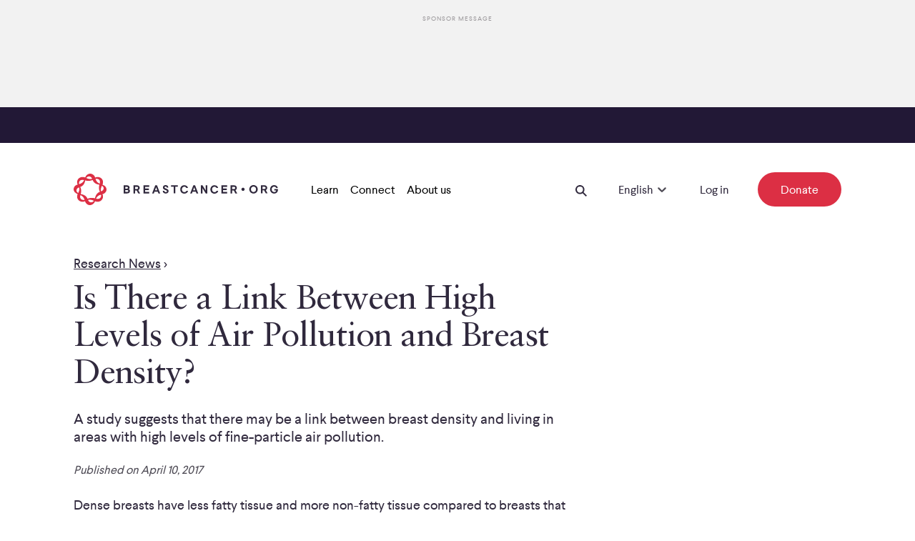

--- FILE ---
content_type: application/javascript; charset=utf-8
request_url: https://www.breastcancer.org/_next/static/chunks/4f891c47af153210.js?dpl=dpl_APv9skW7ACwfmHZ6ZToyuv743wWb
body_size: 28256
content:
;!function(){try { var e="undefined"!=typeof globalThis?globalThis:"undefined"!=typeof global?global:"undefined"!=typeof window?window:"undefined"!=typeof self?self:{},n=(new e.Error).stack;n&&((e._debugIds|| (e._debugIds={}))[n]="fade37a3-e5a2-b5de-1731-6ae1c115a125")}catch(e){}}();
(globalThis.TURBOPACK||(globalThis.TURBOPACK=[])).push(["object"==typeof document?document.currentScript:void 0,104005,e=>{e.v({arrowPrev:"Carousel-module-scss-module__9FzZvW__arrowPrev",arrows:"Carousel-module-scss-module__9FzZvW__arrows",centeredNavArrow:"Carousel-module-scss-module__9FzZvW__centeredNavArrow",centeredNavArrowDesktopOnly:"Carousel-module-scss-module__9FzZvW__centeredNavArrowDesktopOnly",centeredNavArrowRight:"Carousel-module-scss-module__9FzZvW__centeredNavArrowRight",container:"Carousel-module-scss-module__9FzZvW__container",controls:"Carousel-module-scss-module__9FzZvW__controls",dot:"Carousel-module-scss-module__9FzZvW__dot",dotActive:"Carousel-module-scss-module__9FzZvW__dotActive",sectionImageArrowNext:"Carousel-module-scss-module__9FzZvW__sectionImageArrowNext",sectionImageArrowPrev:"Carousel-module-scss-module__9FzZvW__sectionImageArrowPrev",swiper:"Carousel-module-scss-module__9FzZvW__swiper"})},526967,e=>{"use strict";let t,i,s;var r,a=e.i(391398),l=e.i(191788),n=e.i(272043),o=e.i(465403);function d(e){return null!==e&&"object"==typeof e&&"constructor"in e&&e.constructor===Object}function c(e={},t={}){let i=["__proto__","constructor","prototype"];Object.keys(t).filter(e=>0>i.indexOf(e)).forEach(i=>{void 0===e[i]?e[i]=t[i]:d(t[i])&&d(e[i])&&Object.keys(t[i]).length>0&&c(e[i],t[i])})}let u={body:{},addEventListener(){},removeEventListener(){},activeElement:{blur(){},nodeName:""},querySelector:()=>null,querySelectorAll:()=>[],getElementById:()=>null,createEvent:()=>({initEvent(){}}),createElement:()=>({children:[],childNodes:[],style:{},setAttribute(){},getElementsByTagName:()=>[]}),createElementNS:()=>({}),importNode:()=>null,location:{hash:"",host:"",hostname:"",href:"",origin:"",pathname:"",protocol:"",search:""}};function p(){let e="u">typeof document?document:{};return c(e,u),e}let h={document:u,navigator:{userAgent:""},location:{hash:"",host:"",hostname:"",href:"",origin:"",pathname:"",protocol:"",search:""},history:{replaceState(){},pushState(){},go(){},back(){}},CustomEvent:function(){return this},addEventListener(){},removeEventListener(){},getComputedStyle:()=>({getPropertyValue:()=>""}),Image(){},Date(){},screen:{},setTimeout(){},clearTimeout(){},matchMedia:()=>({}),requestAnimationFrame:e=>"u"<typeof setTimeout?(e(),null):setTimeout(e,0),cancelAnimationFrame(e){"u">typeof setTimeout&&clearTimeout(e)}};function f(){let e="u">typeof window?window:{};return c(e,h),e}function m(e,t=0){return setTimeout(e,t)}function g(){return Date.now()}function v(e){return"object"==typeof e&&null!==e&&e.constructor&&"Object"===Object.prototype.toString.call(e).slice(8,-1)}function w(...e){let t=Object(e[0]),i=["__proto__","constructor","prototype"];for(let s=1;s<e.length;s+=1){let r=e[s];if(null!=r&&("u">typeof window&&void 0!==window.HTMLElement?!(r instanceof HTMLElement):!r||1!==r.nodeType&&11!==r.nodeType)){let e=Object.keys(Object(r)).filter(e=>0>i.indexOf(e));for(let i=0,s=e.length;i<s;i+=1){let s=e[i],a=Object.getOwnPropertyDescriptor(r,s);void 0!==a&&a.enumerable&&(v(t[s])&&v(r[s])?r[s].__swiper__?t[s]=r[s]:w(t[s],r[s]):!v(t[s])&&v(r[s])?(t[s]={},r[s].__swiper__?t[s]=r[s]:w(t[s],r[s])):t[s]=r[s])}}}return t}function S(e,t,i){e.style.setProperty(t,i)}function b({swiper:e,targetPosition:t,side:i}){let s,r=f(),a=-e.translate,l=null,n=e.params.speed;e.wrapperEl.style.scrollSnapType="none",r.cancelAnimationFrame(e.cssModeFrameID);let o=t>a?"next":"prev",d=(e,t)=>"next"===o&&e>=t||"prev"===o&&e<=t,c=()=>{s=new Date().getTime(),null===l&&(l=s);let o=a+(.5-Math.cos(Math.max(Math.min((s-l)/n,1),0)*Math.PI)/2)*(t-a);if(d(o,t)&&(o=t),e.wrapperEl.scrollTo({[i]:o}),d(o,t)){e.wrapperEl.style.overflow="hidden",e.wrapperEl.style.scrollSnapType="",setTimeout(()=>{e.wrapperEl.style.overflow="",e.wrapperEl.scrollTo({[i]:o})}),r.cancelAnimationFrame(e.cssModeFrameID);return}e.cssModeFrameID=r.requestAnimationFrame(c)};c()}function T(e,t=""){let i=f(),s=[...e.children];return(i.HTMLSlotElement&&e instanceof HTMLSlotElement&&s.push(...e.assignedElements()),t)?s.filter(e=>e.matches(t)):s}function y(e){try{console.warn(e);return}catch(e){}}function E(e,t=[]){let i=document.createElement(e);return i.classList.add(...Array.isArray(t)?t:function(e=""){return e.trim().split(" ").filter(e=>!!e.trim())}(t)),i}function x(e,t){return f().getComputedStyle(e,null).getPropertyValue(t)}function M(e){let t,i=e;if(i){for(t=0;null!==(i=i.previousSibling);)1===i.nodeType&&(t+=1);return t}}function C(e,t,i){let s=f();return i?e["width"===t?"offsetWidth":"offsetHeight"]+parseFloat(s.getComputedStyle(e,null).getPropertyValue("width"===t?"margin-right":"margin-top"))+parseFloat(s.getComputedStyle(e,null).getPropertyValue("width"===t?"margin-left":"margin-bottom")):e.offsetWidth}function P(e){return(Array.isArray(e)?e:[e]).filter(e=>!!e)}function _(e,t=""){"u">typeof trustedTypes?e.innerHTML=trustedTypes.createPolicy("html",{createHTML:e=>e}).createHTML(t):e.innerHTML=t}function L(e=""){return`.${e.trim().replace(/([\.:!+\/()[\]])/g,"\\$1").replace(/ /g,".")}`}function k({swiper:e,extendParams:t,on:i}){let s,r;t({a11y:{enabled:!0,notificationClass:"swiper-notification",prevSlideMessage:"Previous slide",nextSlideMessage:"Next slide",firstSlideMessage:"This is the first slide",lastSlideMessage:"This is the last slide",paginationBulletMessage:"Go to slide {{index}}",slideLabelMessage:"{{index}} / {{slidesLength}}",containerMessage:null,containerRoleDescriptionMessage:null,containerRole:null,itemRoleDescriptionMessage:null,slideRole:"group",id:null,scrollOnFocus:!0,wrapperLiveRegion:!0}}),e.a11y={clicked:!1};let a=null,l=new Date().getTime();function n(e){let t=a;0!==t.length&&_(t,e)}function o(e){(e=P(e)).forEach(e=>{e.setAttribute("tabIndex","0")})}function d(e){(e=P(e)).forEach(e=>{e.setAttribute("tabIndex","-1")})}function c(e,t){(e=P(e)).forEach(e=>{e.setAttribute("role",t)})}function u(e,t){(e=P(e)).forEach(e=>{e.setAttribute("aria-roledescription",t)})}function h(e,t){(e=P(e)).forEach(e=>{e.setAttribute("aria-label",t)})}function f(e){(e=P(e)).forEach(e=>{e.setAttribute("aria-disabled",!0)})}function m(e){(e=P(e)).forEach(e=>{e.setAttribute("aria-disabled",!1)})}function g(t){if(13!==t.keyCode&&32!==t.keyCode)return;let i=e.params.a11y,s=t.target;if(!(e.pagination&&e.pagination.el&&(s===e.pagination.el||e.pagination.el.contains(t.target)))||t.target.matches(L(e.params.pagination.bulletClass))){if(e.navigation&&e.navigation.prevEl&&e.navigation.nextEl){let t=P(e.navigation.prevEl);P(e.navigation.nextEl).includes(s)&&(e.isEnd&&!e.params.loop||e.slideNext(),e.isEnd?n(i.lastSlideMessage):n(i.nextSlideMessage)),t.includes(s)&&(e.isBeginning&&!e.params.loop||e.slidePrev(),e.isBeginning?n(i.firstSlideMessage):n(i.prevSlideMessage))}e.pagination&&s.matches(L(e.params.pagination.bulletClass))&&s.click()}}function v(){return e.pagination&&e.pagination.bullets&&e.pagination.bullets.length}function w(){return v()&&e.params.pagination.clickable}let S=(e,t,i)=>{var s;o(e),"BUTTON"!==e.tagName&&(c(e,"button"),e.addEventListener("keydown",g)),h(e,i),(s=P(e)).forEach(e=>{e.setAttribute("aria-controls",t)})},b=t=>{r&&r!==t.target&&!r.contains(t.target)&&(s=!0),e.a11y.clicked=!0},T=()=>{s=!1,requestAnimationFrame(()=>{requestAnimationFrame(()=>{e.destroyed||(e.a11y.clicked=!1)})})},y=e=>{l=new Date().getTime()},x=t=>{if(e.a11y.clicked||!e.params.a11y.scrollOnFocus||new Date().getTime()-l<100)return;let i=t.target.closest(`.${e.params.slideClass}, swiper-slide`);if(!i||!e.slides.includes(i))return;r=i;let a=e.slides.indexOf(i)===e.activeIndex,n=e.params.watchSlidesProgress&&e.visibleSlides&&e.visibleSlides.includes(i);a||n||t.sourceCapabilities&&t.sourceCapabilities.firesTouchEvents||(e.isHorizontal()?e.el.scrollLeft=0:e.el.scrollTop=0,requestAnimationFrame(()=>{s||(e.params.loop?e.slideToLoop(e.getSlideIndexWhenGrid(parseInt(i.getAttribute("data-swiper-slide-index"))),0):e.slideTo(e.getSlideIndexWhenGrid(e.slides.indexOf(i)),0),s=!1)}))},C=()=>{let t=e.params.a11y;t.itemRoleDescriptionMessage&&u(e.slides,t.itemRoleDescriptionMessage),t.slideRole&&c(e.slides,t.slideRole);let i=e.slides.length;t.slideLabelMessage&&e.slides.forEach((s,r)=>{let a=e.params.loop?parseInt(s.getAttribute("data-swiper-slide-index"),10):r;h(s,t.slideLabelMessage.replace(/\{\{index\}\}/,a+1).replace(/\{\{slidesLength\}\}/,i))})};i("beforeInit",()=>{(a=E("span",e.params.a11y.notificationClass)).setAttribute("aria-live","assertive"),a.setAttribute("aria-atomic","true")}),i("afterInit",()=>{e.params.a11y.enabled&&(()=>{var t,i;let s=e.params.a11y;e.el.append(a);let r=e.el;s.containerRoleDescriptionMessage&&u(r,s.containerRoleDescriptionMessage),s.containerMessage&&h(r,s.containerMessage),s.containerRole&&c(r,s.containerRole);let l=e.wrapperEl,n=s.id||l.getAttribute("id")||`swiper-wrapper-${function(e=16){return"x".repeat(e).replace(/x/g,()=>Math.round(16*Math.random()).toString(16))}(16)}`;if((t=P(l)).forEach(e=>{e.setAttribute("id",n)}),s.wrapperLiveRegion){let t=e.params.autoplay&&e.params.autoplay.enabled?"off":"polite";(i=P(l)).forEach(e=>{e.setAttribute("aria-live",t)})}C();let{nextEl:o,prevEl:d}=e.navigation?e.navigation:{};o=P(o),d=P(d),o&&o.forEach(e=>S(e,n,s.nextSlideMessage)),d&&d.forEach(e=>S(e,n,s.prevSlideMessage)),w()&&P(e.pagination.el).forEach(e=>{e.addEventListener("keydown",g)}),p().addEventListener("visibilitychange",y),e.el.addEventListener("focus",x,!0),e.el.addEventListener("focus",x,!0),e.el.addEventListener("pointerdown",b,!0),e.el.addEventListener("pointerup",T,!0)})()}),i("slidesLengthChange snapGridLengthChange slidesGridLengthChange",()=>{e.params.a11y.enabled&&C()}),i("fromEdge toEdge afterInit lock unlock",()=>{e.params.a11y.enabled&&function(){if(e.params.loop||e.params.rewind||!e.navigation)return;let{nextEl:t,prevEl:i}=e.navigation;i&&(e.isBeginning?(f(i),d(i)):(m(i),o(i))),t&&(e.isEnd?(f(t),d(t)):(m(t),o(t)))}()}),i("paginationUpdate",()=>{if(e.params.a11y.enabled){let t;t=e.params.a11y,v()&&e.pagination.bullets.forEach(i=>{e.params.pagination.clickable&&(o(i),e.params.pagination.renderBullet||(c(i,"button"),h(i,t.paginationBulletMessage.replace(/\{\{index\}\}/,M(i)+1)))),i.matches(L(e.params.pagination.bulletActiveClass))?i.setAttribute("aria-current","true"):i.removeAttribute("aria-current")})}}),i("destroy",()=>{e.params.a11y.enabled&&function(){a&&a.remove();let{nextEl:t,prevEl:i}=e.navigation?e.navigation:{};t=P(t),i=P(i),t&&t.forEach(e=>e.removeEventListener("keydown",g)),i&&i.forEach(e=>e.removeEventListener("keydown",g)),w()&&P(e.pagination.el).forEach(e=>{e.removeEventListener("keydown",g)}),p().removeEventListener("visibilitychange",y),e.el&&"string"!=typeof e.el&&(e.el.removeEventListener("focus",x,!0),e.el.removeEventListener("pointerdown",b,!0),e.el.removeEventListener("pointerup",T,!0))}()})}function A(){let e,i;return t||(e=f(),t={smoothScroll:(i=p()).documentElement&&i.documentElement.style&&"scrollBehavior"in i.documentElement.style,touch:!!("ontouchstart"in e||e.DocumentTouch&&i instanceof e.DocumentTouch)}),t}function O(e={}){return i||(i=function({userAgent:e}={}){let t=A(),i=f(),s=i.navigator.platform,r=e||i.navigator.userAgent,a={ios:!1,android:!1},l=i.screen.width,n=i.screen.height,o=r.match(/(Android);?[\s\/]+([\d.]+)?/),d=r.match(/(iPad)(?!\1).*OS\s([\d_]+)/),c=r.match(/(iPod)(.*OS\s([\d_]+))?/),u=!d&&r.match(/(iPhone\sOS|iOS)\s([\d_]+)/),p="MacIntel"===s;return!d&&p&&t.touch&&["1024x1366","1366x1024","834x1194","1194x834","834x1112","1112x834","768x1024","1024x768","820x1180","1180x820","810x1080","1080x810"].indexOf(`${l}x${n}`)>=0&&((d=r.match(/(Version)\/([\d.]+)/))||(d=[0,1,"13_0_0"]),p=!1),o&&"Win32"!==s&&(a.os="android",a.android=!0),(d||u||c)&&(a.os="ios",a.ios=!0),a}(e)),i}function I(){return s||(s=function(){let e=f(),t=O(),i=!1;function s(){let t=e.navigator.userAgent.toLowerCase();return t.indexOf("safari")>=0&&0>t.indexOf("chrome")&&0>t.indexOf("android")}if(s()){let t=String(e.navigator.userAgent);if(t.includes("Version/")){let[e,s]=t.split("Version/")[1].split(" ")[0].split(".").map(e=>Number(e));i=e<16||16===e&&s<2}}let r=/(iPhone|iPod|iPad).*AppleWebKit(?!.*Safari)/i.test(e.navigator.userAgent),a=s(),l=a||r&&t.ios;return{isSafari:i||a,needPerspectiveFix:i,need3dFix:l,isWebView:r}}()),s}let z=(e,t,i)=>{t&&!e.classList.contains(i)?e.classList.add(i):!t&&e.classList.contains(i)&&e.classList.remove(i)},N=(e,t,i)=>{t&&!e.classList.contains(i)?e.classList.add(i):!t&&e.classList.contains(i)&&e.classList.remove(i)},D=(e,t)=>{if(!e||e.destroyed||!e.params)return;let i=t.closest(e.isElement?"swiper-slide":`.${e.params.slideClass}`);if(i){let t=i.querySelector(`.${e.params.lazyPreloaderClass}`);!t&&e.isElement&&(i.shadowRoot?t=i.shadowRoot.querySelector(`.${e.params.lazyPreloaderClass}`):requestAnimationFrame(()=>{i.shadowRoot&&(t=i.shadowRoot.querySelector(`.${e.params.lazyPreloaderClass}`))&&t.remove()})),t&&t.remove()}},G=(e,t)=>{if(!e.slides[t])return;let i=e.slides[t].querySelector('[loading="lazy"]');i&&i.removeAttribute("loading")},B=e=>{if(!e||e.destroyed||!e.params)return;let t=e.params.lazyPreloadPrevNext,i=e.slides.length;if(!i||!t||t<0)return;t=Math.min(t,i);let s="auto"===e.params.slidesPerView?e.slidesPerViewDynamic():Math.ceil(e.params.slidesPerView),r=e.activeIndex;if(e.params.grid&&e.params.grid.rows>1){let i=[r-t];i.push(...Array.from({length:t}).map((e,t)=>r+s+t)),e.slides.forEach((t,s)=>{i.includes(t.column)&&G(e,s)});return}let a=r+s-1;if(e.params.rewind||e.params.loop)for(let s=r-t;s<=a+t;s+=1){let t=(s%i+i)%i;(t<r||t>a)&&G(e,t)}else for(let s=Math.max(r-t,0);s<=Math.min(a+t,i-1);s+=1)s!==r&&(s>a||s<r)&&G(e,s)};function R({swiper:e,runCallbacks:t,direction:i,step:s}){let{activeIndex:r,previousIndex:a}=e,l=i;l||(l=r>a?"next":r<a?"prev":"reset"),e.emit(`transition${s}`),t&&"reset"===l?e.emit(`slideResetTransition${s}`):t&&r!==a&&(e.emit(`slideChangeTransition${s}`),"next"===l?e.emit(`slideNextTransition${s}`):e.emit(`slidePrevTransition${s}`))}function F(e,t,i){let s=f(),{params:r}=e,a=r.edgeSwipeDetection,l=r.edgeSwipeThreshold;return!a||!(i<=l)&&!(i>=s.innerWidth-l)||"prevent"===a&&(t.preventDefault(),!0)}function V(e){var t,i;let s,r,a=p(),l=e;l.originalEvent&&(l=l.originalEvent);let n=this.touchEventsData;if("pointerdown"===l.type){if(null!==n.pointerId&&n.pointerId!==l.pointerId)return;n.pointerId=l.pointerId}else"touchstart"===l.type&&1===l.targetTouches.length&&(n.touchId=l.targetTouches[0].identifier);if("touchstart"===l.type)return void F(this,l,l.targetTouches[0].pageX);let{params:o,touches:d,enabled:c}=this;if(!c||!o.simulateTouch&&"mouse"===l.pointerType||this.animating&&o.preventInteractionOnTransition)return;!this.animating&&o.cssMode&&o.loop&&this.loopFix();let u=l.target;if("wrapper"===o.touchEventsTarget&&(t=u,i=this.wrapperEl,s=f(),!(r=i.contains(t))&&s.HTMLSlotElement&&i instanceof HTMLSlotElement&&((r=[...i.assignedElements()].includes(t))||(r=function(e,t){let i=[t];for(;i.length>0;){let t=i.shift();if(e===t)return!0;i.push(...t.children,...t.shadowRoot?t.shadowRoot.children:[],...t.assignedElements?t.assignedElements():[])}}(t,i))),!r)||"which"in l&&3===l.which||"button"in l&&l.button>0||n.isTouched&&n.isMoved)return;let h=!!o.noSwipingClass&&""!==o.noSwipingClass,m=l.composedPath?l.composedPath():l.path;h&&l.target&&l.target.shadowRoot&&m&&(u=m[0]);let v=o.noSwipingSelector?o.noSwipingSelector:`.${o.noSwipingClass}`,w=!!(l.target&&l.target.shadowRoot);if(o.noSwiping&&(w?function(e,t=this){return function t(i){if(!i||i===p()||i===f())return null;i.assignedSlot&&(i=i.assignedSlot);let s=i.closest(e);return s||i.getRootNode?s||t(i.getRootNode().host):null}(t)}(v,u):u.closest(v))){this.allowClick=!0;return}if(o.swipeHandler&&!u.closest(o.swipeHandler))return;d.currentX=l.pageX,d.currentY=l.pageY;let S=d.currentX,b=d.currentY;if(!F(this,l,S))return;Object.assign(n,{isTouched:!0,isMoved:!1,allowTouchCallbacks:!0,isScrolling:void 0,startMoving:void 0}),d.startX=S,d.startY=b,n.touchStartTime=g(),this.allowClick=!0,this.updateSize(),this.swipeDirection=void 0,o.threshold>0&&(n.allowThresholdMove=!1);let T=!0;u.matches(n.focusableElements)&&(T=!1,"SELECT"===u.nodeName&&(n.isTouched=!1)),a.activeElement&&a.activeElement.matches(n.focusableElements)&&a.activeElement!==u&&("mouse"===l.pointerType||"mouse"!==l.pointerType&&!u.matches(n.focusableElements))&&a.activeElement.blur();let y=T&&this.allowTouchMove&&o.touchStartPreventDefault;(o.touchStartForcePreventDefault||y)&&!u.isContentEditable&&l.preventDefault(),o.freeMode&&o.freeMode.enabled&&this.freeMode&&this.animating&&!o.cssMode&&this.freeMode.onTouchStart(),this.emit("touchStart",l)}function j(e){let t,i,s=p(),r=this.touchEventsData,{params:a,touches:l,rtlTranslate:n,enabled:o}=this;if(!o||!a.simulateTouch&&"mouse"===e.pointerType)return;let d=e;if(d.originalEvent&&(d=d.originalEvent),"pointermove"===d.type&&(null!==r.touchId||d.pointerId!==r.pointerId))return;if("touchmove"===d.type){if(!(t=[...d.changedTouches].find(e=>e.identifier===r.touchId))||t.identifier!==r.touchId)return}else t=d;if(!r.isTouched){r.startMoving&&r.isScrolling&&this.emit("touchMoveOpposite",d);return}let c=t.pageX,u=t.pageY;if(d.preventedByNestedSwiper){l.startX=c,l.startY=u;return}if(!this.allowTouchMove){d.target.matches(r.focusableElements)||(this.allowClick=!1),r.isTouched&&(Object.assign(l,{startX:c,startY:u,currentX:c,currentY:u}),r.touchStartTime=g());return}if(a.touchReleaseOnEdges&&!a.loop){if(this.isVertical()){if(u<l.startY&&this.translate<=this.maxTranslate()||u>l.startY&&this.translate>=this.minTranslate()){r.isTouched=!1,r.isMoved=!1;return}}else if(n&&(c>l.startX&&-this.translate<=this.maxTranslate()||c<l.startX&&-this.translate>=this.minTranslate()))return;else if(!n&&(c<l.startX&&this.translate<=this.maxTranslate()||c>l.startX&&this.translate>=this.minTranslate()))return}if(s.activeElement&&s.activeElement.matches(r.focusableElements)&&s.activeElement!==d.target&&"mouse"!==d.pointerType&&s.activeElement.blur(),s.activeElement&&d.target===s.activeElement&&d.target.matches(r.focusableElements)){r.isMoved=!0,this.allowClick=!1;return}r.allowTouchCallbacks&&this.emit("touchMove",d),l.previousX=l.currentX,l.previousY=l.currentY,l.currentX=c,l.currentY=u;let h=l.currentX-l.startX,f=l.currentY-l.startY;if(this.params.threshold&&Math.sqrt(h**2+f**2)<this.params.threshold)return;if(void 0===r.isScrolling){let e;this.isHorizontal()&&l.currentY===l.startY||this.isVertical()&&l.currentX===l.startX?r.isScrolling=!1:h*h+f*f>=25&&(e=180*Math.atan2(Math.abs(f),Math.abs(h))/Math.PI,r.isScrolling=this.isHorizontal()?e>a.touchAngle:90-e>a.touchAngle)}if(r.isScrolling&&this.emit("touchMoveOpposite",d),void 0===r.startMoving&&(l.currentX!==l.startX||l.currentY!==l.startY)&&(r.startMoving=!0),r.isScrolling||"touchmove"===d.type&&r.preventTouchMoveFromPointerMove){r.isTouched=!1;return}if(!r.startMoving)return;this.allowClick=!1,!a.cssMode&&d.cancelable&&d.preventDefault(),a.touchMoveStopPropagation&&!a.nested&&d.stopPropagation();let m=this.isHorizontal()?h:f,v=this.isHorizontal()?l.currentX-l.previousX:l.currentY-l.previousY;a.oneWayMovement&&(m=Math.abs(m)*(n?1:-1),v=Math.abs(v)*(n?1:-1)),l.diff=m,m*=a.touchRatio,n&&(m=-m,v=-v);let w=this.touchesDirection;this.swipeDirection=m>0?"prev":"next",this.touchesDirection=v>0?"prev":"next";let S=this.params.loop&&!a.cssMode,b="next"===this.touchesDirection&&this.allowSlideNext||"prev"===this.touchesDirection&&this.allowSlidePrev;if(!r.isMoved){if(S&&b&&this.loopFix({direction:this.swipeDirection}),r.startTranslate=this.getTranslate(),this.setTransition(0),this.animating){let e=new window.CustomEvent("transitionend",{bubbles:!0,cancelable:!0,detail:{bySwiperTouchMove:!0}});this.wrapperEl.dispatchEvent(e)}r.allowMomentumBounce=!1,a.grabCursor&&(!0===this.allowSlideNext||!0===this.allowSlidePrev)&&this.setGrabCursor(!0),this.emit("sliderFirstMove",d)}if(new Date().getTime(),!1!==a._loopSwapReset&&r.isMoved&&r.allowThresholdMove&&w!==this.touchesDirection&&S&&b&&Math.abs(m)>=1){Object.assign(l,{startX:c,startY:u,currentX:c,currentY:u,startTranslate:r.currentTranslate}),r.loopSwapReset=!0,r.startTranslate=r.currentTranslate;return}this.emit("sliderMove",d),r.isMoved=!0,r.currentTranslate=m+r.startTranslate;let T=!0,y=a.resistanceRatio;if(a.touchReleaseOnEdges&&(y=0),m>0?(S&&b&&!i&&r.allowThresholdMove&&r.currentTranslate>(a.centeredSlides?this.minTranslate()-this.slidesSizesGrid[this.activeIndex+1]-("auto"!==a.slidesPerView&&this.slides.length-a.slidesPerView>=2?this.slidesSizesGrid[this.activeIndex+1]+this.params.spaceBetween:0)-this.params.spaceBetween:this.minTranslate())&&this.loopFix({direction:"prev",setTranslate:!0,activeSlideIndex:0}),r.currentTranslate>this.minTranslate()&&(T=!1,a.resistance&&(r.currentTranslate=this.minTranslate()-1+(-this.minTranslate()+r.startTranslate+m)**y))):m<0&&(S&&b&&!i&&r.allowThresholdMove&&r.currentTranslate<(a.centeredSlides?this.maxTranslate()+this.slidesSizesGrid[this.slidesSizesGrid.length-1]+this.params.spaceBetween+("auto"!==a.slidesPerView&&this.slides.length-a.slidesPerView>=2?this.slidesSizesGrid[this.slidesSizesGrid.length-1]+this.params.spaceBetween:0):this.maxTranslate())&&this.loopFix({direction:"next",setTranslate:!0,activeSlideIndex:this.slides.length-("auto"===a.slidesPerView?this.slidesPerViewDynamic():Math.ceil(parseFloat(a.slidesPerView,10)))}),r.currentTranslate<this.maxTranslate()&&(T=!1,a.resistance&&(r.currentTranslate=this.maxTranslate()+1-(this.maxTranslate()-r.startTranslate-m)**y))),T&&(d.preventedByNestedSwiper=!0),!this.allowSlideNext&&"next"===this.swipeDirection&&r.currentTranslate<r.startTranslate&&(r.currentTranslate=r.startTranslate),!this.allowSlidePrev&&"prev"===this.swipeDirection&&r.currentTranslate>r.startTranslate&&(r.currentTranslate=r.startTranslate),this.allowSlidePrev||this.allowSlideNext||(r.currentTranslate=r.startTranslate),a.threshold>0)if(Math.abs(m)>a.threshold||r.allowThresholdMove){if(!r.allowThresholdMove){r.allowThresholdMove=!0,l.startX=l.currentX,l.startY=l.currentY,r.currentTranslate=r.startTranslate,l.diff=this.isHorizontal()?l.currentX-l.startX:l.currentY-l.startY;return}}else{r.currentTranslate=r.startTranslate;return}a.followFinger&&!a.cssMode&&((a.freeMode&&a.freeMode.enabled&&this.freeMode||a.watchSlidesProgress)&&(this.updateActiveIndex(),this.updateSlidesClasses()),a.freeMode&&a.freeMode.enabled&&this.freeMode&&this.freeMode.onTouchMove(),this.updateProgress(r.currentTranslate),this.setTranslate(r.currentTranslate))}function $(e){let t,i,s=this,r=s.touchEventsData,a=e;if(a.originalEvent&&(a=a.originalEvent),"touchend"===a.type||"touchcancel"===a.type){if(!(t=[...a.changedTouches].find(e=>e.identifier===r.touchId))||t.identifier!==r.touchId)return}else{if(null!==r.touchId||a.pointerId!==r.pointerId)return;t=a}if(["pointercancel","pointerout","pointerleave","contextmenu"].includes(a.type)&&!(["pointercancel","contextmenu"].includes(a.type)&&(s.browser.isSafari||s.browser.isWebView)))return;r.pointerId=null,r.touchId=null;let{params:l,touches:n,rtlTranslate:o,slidesGrid:d,enabled:c}=s;if(!c||!l.simulateTouch&&"mouse"===a.pointerType)return;if(r.allowTouchCallbacks&&s.emit("touchEnd",a),r.allowTouchCallbacks=!1,!r.isTouched){r.isMoved&&l.grabCursor&&s.setGrabCursor(!1),r.isMoved=!1,r.startMoving=!1;return}l.grabCursor&&r.isMoved&&r.isTouched&&(!0===s.allowSlideNext||!0===s.allowSlidePrev)&&s.setGrabCursor(!1);let u=g(),p=u-r.touchStartTime;if(s.allowClick){let e=a.path||a.composedPath&&a.composedPath();s.updateClickedSlide(e&&e[0]||a.target,e),s.emit("tap click",a),p<300&&u-r.lastClickTime<300&&s.emit("doubleTap doubleClick",a)}if(r.lastClickTime=g(),m(()=>{s.destroyed||(s.allowClick=!0)}),!r.isTouched||!r.isMoved||!s.swipeDirection||0===n.diff&&!r.loopSwapReset||r.currentTranslate===r.startTranslate&&!r.loopSwapReset){r.isTouched=!1,r.isMoved=!1,r.startMoving=!1;return}if(r.isTouched=!1,r.isMoved=!1,r.startMoving=!1,i=l.followFinger?o?s.translate:-s.translate:-r.currentTranslate,l.cssMode)return;if(l.freeMode&&l.freeMode.enabled)return void s.freeMode.onTouchEnd({currentPos:i});let h=i>=-s.maxTranslate()&&!s.params.loop,f=0,v=s.slidesSizesGrid[0];for(let e=0;e<d.length;e+=e<l.slidesPerGroupSkip?1:l.slidesPerGroup){let t=e<l.slidesPerGroupSkip-1?1:l.slidesPerGroup;void 0!==d[e+t]?(h||i>=d[e]&&i<d[e+t])&&(f=e,v=d[e+t]-d[e]):(h||i>=d[e])&&(f=e,v=d[d.length-1]-d[d.length-2])}let w=null,S=null;l.rewind&&(s.isBeginning?S=l.virtual&&l.virtual.enabled&&s.virtual?s.virtual.slides.length-1:s.slides.length-1:s.isEnd&&(w=0));let b=(i-d[f])/v,T=f<l.slidesPerGroupSkip-1?1:l.slidesPerGroup;if(p>l.longSwipesMs){if(!l.longSwipes)return void s.slideTo(s.activeIndex);"next"===s.swipeDirection&&(b>=l.longSwipesRatio?s.slideTo(l.rewind&&s.isEnd?w:f+T):s.slideTo(f)),"prev"===s.swipeDirection&&(b>1-l.longSwipesRatio?s.slideTo(f+T):null!==S&&b<0&&Math.abs(b)>l.longSwipesRatio?s.slideTo(S):s.slideTo(f))}else{if(!l.shortSwipes)return void s.slideTo(s.activeIndex);s.navigation&&(a.target===s.navigation.nextEl||a.target===s.navigation.prevEl)?a.target===s.navigation.nextEl?s.slideTo(f+T):s.slideTo(f):("next"===s.swipeDirection&&s.slideTo(null!==w?w:f+T),"prev"===s.swipeDirection&&s.slideTo(null!==S?S:f))}}function H(){let e=this,{params:t,el:i}=e;if(i&&0===i.offsetWidth)return;t.breakpoints&&e.setBreakpoint();let{allowSlideNext:s,allowSlidePrev:r,snapGrid:a}=e,l=e.virtual&&e.params.virtual.enabled;e.allowSlideNext=!0,e.allowSlidePrev=!0,e.updateSize(),e.updateSlides(),e.updateSlidesClasses();let n=l&&t.loop;"auto"!==t.slidesPerView&&!(t.slidesPerView>1)||!e.isEnd||e.isBeginning||e.params.centeredSlides||n?e.params.loop&&!l?e.slideToLoop(e.realIndex,0,!1,!0):e.slideTo(e.activeIndex,0,!1,!0):e.slideTo(e.slides.length-1,0,!1,!0),e.autoplay&&e.autoplay.running&&e.autoplay.paused&&(clearTimeout(e.autoplay.resizeTimeout),e.autoplay.resizeTimeout=setTimeout(()=>{e.autoplay&&e.autoplay.running&&e.autoplay.paused&&e.autoplay.resume()},500)),e.allowSlidePrev=r,e.allowSlideNext=s,e.params.watchOverflow&&a!==e.snapGrid&&e.checkOverflow()}function W(e){this.enabled&&!this.allowClick&&(this.params.preventClicks&&e.preventDefault(),this.params.preventClicksPropagation&&this.animating&&(e.stopPropagation(),e.stopImmediatePropagation()))}function q(){let{wrapperEl:e,rtlTranslate:t,enabled:i}=this;if(!i)return;this.previousTranslate=this.translate,this.isHorizontal()?this.translate=-e.scrollLeft:this.translate=-e.scrollTop,0===this.translate&&(this.translate=0),this.updateActiveIndex(),this.updateSlidesClasses();let s=this.maxTranslate()-this.minTranslate();(0===s?0:(this.translate-this.minTranslate())/s)!==this.progress&&this.updateProgress(t?-this.translate:this.translate),this.emit("setTranslate",this.translate,!1)}function X(e){D(this,e.target),!this.params.cssMode&&("auto"===this.params.slidesPerView||this.params.autoHeight)&&this.update()}function Y(){!this.documentTouchHandlerProceeded&&(this.documentTouchHandlerProceeded=!0,this.params.touchReleaseOnEdges&&(this.el.style.touchAction="auto"))}let U=(e,t)=>{let i=p(),{params:s,el:r,wrapperEl:a,device:l}=e,n=!!s.nested,o="on"===t?"addEventListener":"removeEventListener";r&&"string"!=typeof r&&(i[o]("touchstart",e.onDocumentTouchStart,{passive:!1,capture:n}),r[o]("touchstart",e.onTouchStart,{passive:!1}),r[o]("pointerdown",e.onTouchStart,{passive:!1}),i[o]("touchmove",e.onTouchMove,{passive:!1,capture:n}),i[o]("pointermove",e.onTouchMove,{passive:!1,capture:n}),i[o]("touchend",e.onTouchEnd,{passive:!0}),i[o]("pointerup",e.onTouchEnd,{passive:!0}),i[o]("pointercancel",e.onTouchEnd,{passive:!0}),i[o]("touchcancel",e.onTouchEnd,{passive:!0}),i[o]("pointerout",e.onTouchEnd,{passive:!0}),i[o]("pointerleave",e.onTouchEnd,{passive:!0}),i[o]("contextmenu",e.onTouchEnd,{passive:!0}),(s.preventClicks||s.preventClicksPropagation)&&r[o]("click",e.onClick,!0),s.cssMode&&a[o]("scroll",e.onScroll),s.updateOnWindowResize?e[t](l.ios||l.android?"resize orientationchange observerUpdate":"resize observerUpdate",H,!0):e[t]("observerUpdate",H,!0),r[o]("load",e.onLoad,{capture:!0}))},Z=(e,t)=>e.grid&&t.grid&&t.grid.rows>1;var K={init:!0,direction:"horizontal",oneWayMovement:!1,swiperElementNodeName:"SWIPER-CONTAINER",touchEventsTarget:"wrapper",initialSlide:0,speed:300,cssMode:!1,updateOnWindowResize:!0,resizeObserver:!0,nested:!1,createElements:!1,eventsPrefix:"swiper",enabled:!0,focusableElements:"input, select, option, textarea, button, video, label",width:null,height:null,preventInteractionOnTransition:!1,userAgent:null,url:null,edgeSwipeDetection:!1,edgeSwipeThreshold:20,autoHeight:!1,setWrapperSize:!1,virtualTranslate:!1,effect:"slide",breakpoints:void 0,breakpointsBase:"window",spaceBetween:0,slidesPerView:1,slidesPerGroup:1,slidesPerGroupSkip:0,slidesPerGroupAuto:!1,centeredSlides:!1,centeredSlidesBounds:!1,slidesOffsetBefore:0,slidesOffsetAfter:0,normalizeSlideIndex:!0,centerInsufficientSlides:!1,watchOverflow:!0,roundLengths:!1,touchRatio:1,touchAngle:45,simulateTouch:!0,shortSwipes:!0,longSwipes:!0,longSwipesRatio:.5,longSwipesMs:300,followFinger:!0,allowTouchMove:!0,threshold:5,touchMoveStopPropagation:!1,touchStartPreventDefault:!0,touchStartForcePreventDefault:!1,touchReleaseOnEdges:!1,uniqueNavElements:!0,resistance:!0,resistanceRatio:.85,watchSlidesProgress:!1,grabCursor:!1,preventClicks:!0,preventClicksPropagation:!0,slideToClickedSlide:!1,loop:!1,loopAddBlankSlides:!0,loopAdditionalSlides:0,loopPreventsSliding:!0,rewind:!1,allowSlidePrev:!0,allowSlideNext:!0,swipeHandler:null,noSwiping:!0,noSwipingClass:"swiper-no-swiping",noSwipingSelector:null,passiveListeners:!0,maxBackfaceHiddenSlides:10,containerModifierClass:"swiper-",slideClass:"swiper-slide",slideBlankClass:"swiper-slide-blank",slideActiveClass:"swiper-slide-active",slideVisibleClass:"swiper-slide-visible",slideFullyVisibleClass:"swiper-slide-fully-visible",slideNextClass:"swiper-slide-next",slidePrevClass:"swiper-slide-prev",wrapperClass:"swiper-wrapper",lazyPreloaderClass:"swiper-lazy-preloader",lazyPreloadPrevNext:0,runCallbacksOnInit:!0,_emitClasses:!1};let J={eventsEmitter:{on(e,t,i){let s=this;if(!s.eventsListeners||s.destroyed||"function"!=typeof t)return s;let r=i?"unshift":"push";return e.split(" ").forEach(e=>{s.eventsListeners[e]||(s.eventsListeners[e]=[]),s.eventsListeners[e][r](t)}),s},once(e,t,i){let s=this;if(!s.eventsListeners||s.destroyed||"function"!=typeof t)return s;function r(...i){s.off(e,r),r.__emitterProxy&&delete r.__emitterProxy,t.apply(s,i)}return r.__emitterProxy=t,s.on(e,r,i)},onAny(e,t){return!this.eventsListeners||this.destroyed||"function"!=typeof e||0>this.eventsAnyListeners.indexOf(e)&&this.eventsAnyListeners[t?"unshift":"push"](e),this},offAny(e){if(!this.eventsListeners||this.destroyed||!this.eventsAnyListeners)return this;let t=this.eventsAnyListeners.indexOf(e);return t>=0&&this.eventsAnyListeners.splice(t,1),this},off(e,t){let i=this;return i.eventsListeners&&!i.destroyed&&i.eventsListeners&&e.split(" ").forEach(e=>{void 0===t?i.eventsListeners[e]=[]:i.eventsListeners[e]&&i.eventsListeners[e].forEach((s,r)=>{(s===t||s.__emitterProxy&&s.__emitterProxy===t)&&i.eventsListeners[e].splice(r,1)})}),i},emit(...e){let t,i,s,r=this;return r.eventsListeners&&!r.destroyed&&r.eventsListeners&&("string"==typeof e[0]||Array.isArray(e[0])?(t=e[0],i=e.slice(1,e.length),s=r):(t=e[0].events,i=e[0].data,s=e[0].context||r),i.unshift(s),(Array.isArray(t)?t:t.split(" ")).forEach(e=>{r.eventsAnyListeners&&r.eventsAnyListeners.length&&r.eventsAnyListeners.forEach(t=>{t.apply(s,[e,...i])}),r.eventsListeners&&r.eventsListeners[e]&&r.eventsListeners[e].forEach(e=>{e.apply(s,i)})})),r}},update:{updateSize:function(){let e,t,i=this.el;e=void 0!==this.params.width&&null!==this.params.width?this.params.width:i.clientWidth,t=void 0!==this.params.height&&null!==this.params.height?this.params.height:i.clientHeight,0===e&&this.isHorizontal()||0===t&&this.isVertical()||(e=e-parseInt(x(i,"padding-left")||0,10)-parseInt(x(i,"padding-right")||0,10),t=t-parseInt(x(i,"padding-top")||0,10)-parseInt(x(i,"padding-bottom")||0,10),Number.isNaN(e)&&(e=0),Number.isNaN(t)&&(t=0),Object.assign(this,{width:e,height:t,size:this.isHorizontal()?e:t}))},updateSlides:function(){let e,t=this;function i(e,i){return parseFloat(e.getPropertyValue(t.getDirectionLabel(i))||0)}let s=t.params,{wrapperEl:r,slidesEl:a,rtlTranslate:l,wrongRTL:n}=t,o=t.virtual&&s.virtual.enabled,d=o?t.virtual.slides.length:t.slides.length,c=T(a,`.${t.params.slideClass}, swiper-slide`),u=o?t.virtual.slides.length:c.length,p=[],h=[],f=[],m=s.slidesOffsetBefore;"function"==typeof m&&(m=s.slidesOffsetBefore.call(t));let g=s.slidesOffsetAfter;"function"==typeof g&&(g=s.slidesOffsetAfter.call(t));let v=t.snapGrid.length,w=t.slidesGrid.length,b=t.size-m-g,y=s.spaceBetween,E=-m,M=0,P=0;if(void 0===b)return;"string"==typeof y&&y.indexOf("%")>=0?y=parseFloat(y.replace("%",""))/100*b:"string"==typeof y&&(y=parseFloat(y)),t.virtualSize=-y-m-g,c.forEach(e=>{l?e.style.marginLeft="":e.style.marginRight="",e.style.marginBottom="",e.style.marginTop=""}),s.centeredSlides&&s.cssMode&&(S(r,"--swiper-centered-offset-before",""),S(r,"--swiper-centered-offset-after",""));let _=s.grid&&s.grid.rows>1&&t.grid;_?t.grid.initSlides(c):t.grid&&t.grid.unsetSlides();let L="auto"===s.slidesPerView&&s.breakpoints&&Object.keys(s.breakpoints).filter(e=>void 0!==s.breakpoints[e].slidesPerView).length>0;for(let r=0;r<u;r+=1){e=0;let a=c[r];if(!a||(_&&t.grid.updateSlide(r,a,c),"none"!==x(a,"display"))){if(o&&"auto"===s.slidesPerView)s.virtual.slidesPerViewAutoSlideSize&&(e=s.virtual.slidesPerViewAutoSlideSize),e&&a&&(s.roundLengths&&(e=Math.floor(e)),a.style[t.getDirectionLabel("width")]=`${e}px`);else if("auto"===s.slidesPerView){L&&(a.style[t.getDirectionLabel("width")]="");let r=getComputedStyle(a),l=a.style.transform,n=a.style.webkitTransform;if(l&&(a.style.transform="none"),n&&(a.style.webkitTransform="none"),s.roundLengths)e=t.isHorizontal()?C(a,"width",!0):C(a,"height",!0);else{let t=i(r,"width"),s=i(r,"padding-left"),l=i(r,"padding-right"),n=i(r,"margin-left"),o=i(r,"margin-right"),d=r.getPropertyValue("box-sizing");if(d&&"border-box"===d)e=t+n+o;else{let{clientWidth:i,offsetWidth:r}=a;e=t+s+l+n+o+(r-i)}}l&&(a.style.transform=l),n&&(a.style.webkitTransform=n),s.roundLengths&&(e=Math.floor(e))}else e=(b-(s.slidesPerView-1)*y)/s.slidesPerView,s.roundLengths&&(e=Math.floor(e)),a&&(a.style[t.getDirectionLabel("width")]=`${e}px`);a&&(a.swiperSlideSize=e),f.push(e),s.centeredSlides?(E=E+e/2+M/2+y,0===M&&0!==r&&(E=E-b/2-y),0===r&&(E=E-b/2-y),.001>Math.abs(E)&&(E=0),s.roundLengths&&(E=Math.floor(E)),P%s.slidesPerGroup==0&&p.push(E),h.push(E)):(s.roundLengths&&(E=Math.floor(E)),(P-Math.min(t.params.slidesPerGroupSkip,P))%t.params.slidesPerGroup==0&&p.push(E),h.push(E),E=E+e+y),t.virtualSize+=e+y,M=e,P+=1}}if(t.virtualSize=Math.max(t.virtualSize,b)+g,l&&n&&("slide"===s.effect||"coverflow"===s.effect)&&(r.style.width=`${t.virtualSize+y}px`),s.setWrapperSize&&(r.style[t.getDirectionLabel("width")]=`${t.virtualSize+y}px`),_&&t.grid.updateWrapperSize(e,p),!s.centeredSlides){let e=[];for(let i=0;i<p.length;i+=1){let r=p[i];s.roundLengths&&(r=Math.floor(r)),p[i]<=t.virtualSize-b&&e.push(r)}p=e,Math.floor(t.virtualSize-b)-Math.floor(p[p.length-1])>1&&p.push(t.virtualSize-b)}if(o&&s.loop){let e=f[0]+y;if(s.slidesPerGroup>1){let i=Math.ceil((t.virtual.slidesBefore+t.virtual.slidesAfter)/s.slidesPerGroup),r=e*s.slidesPerGroup;for(let e=0;e<i;e+=1)p.push(p[p.length-1]+r)}for(let i=0;i<t.virtual.slidesBefore+t.virtual.slidesAfter;i+=1)1===s.slidesPerGroup&&p.push(p[p.length-1]+e),h.push(h[h.length-1]+e),t.virtualSize+=e}if(0===p.length&&(p=[0]),0!==y){let e=t.isHorizontal()&&l?"marginLeft":t.getDirectionLabel("marginRight");c.filter((e,t)=>!s.cssMode||!!s.loop||t!==c.length-1).forEach(t=>{t.style[e]=`${y}px`})}if(s.centeredSlides&&s.centeredSlidesBounds){let e=0;f.forEach(t=>{e+=t+(y||0)});let t=(e-=y)>b?e-b:0;p=p.map(e=>e<=0?-m:e>t?t+g:e)}if(s.centerInsufficientSlides){let e=0;f.forEach(t=>{e+=t+(y||0)}),e-=y;let t=(m||0)+(g||0);if(e+t<b){let i=(b-e-t)/2;p.forEach((e,t)=>{p[t]=e-i}),h.forEach((e,t)=>{h[t]=e+i})}}if(Object.assign(t,{slides:c,snapGrid:p,slidesGrid:h,slidesSizesGrid:f}),s.centeredSlides&&s.cssMode&&!s.centeredSlidesBounds){S(r,"--swiper-centered-offset-before",`${-p[0]}px`),S(r,"--swiper-centered-offset-after",`${t.size/2-f[f.length-1]/2}px`);let e=-t.snapGrid[0],i=-t.slidesGrid[0];t.snapGrid=t.snapGrid.map(t=>t+e),t.slidesGrid=t.slidesGrid.map(e=>e+i)}if(u!==d&&t.emit("slidesLengthChange"),p.length!==v&&(t.params.watchOverflow&&t.checkOverflow(),t.emit("snapGridLengthChange")),h.length!==w&&t.emit("slidesGridLengthChange"),s.watchSlidesProgress&&t.updateSlidesOffset(),t.emit("slidesUpdated"),!o&&!s.cssMode&&("slide"===s.effect||"fade"===s.effect)){let e=`${s.containerModifierClass}backface-hidden`,i=t.el.classList.contains(e);u<=s.maxBackfaceHiddenSlides?i||t.el.classList.add(e):i&&t.el.classList.remove(e)}},updateAutoHeight:function(e){let t,i=this,s=[],r=i.virtual&&i.params.virtual.enabled,a=0;"number"==typeof e?i.setTransition(e):!0===e&&i.setTransition(i.params.speed);let l=e=>r?i.slides[i.getSlideIndexByData(e)]:i.slides[e];if("auto"!==i.params.slidesPerView&&i.params.slidesPerView>1)if(i.params.centeredSlides)(i.visibleSlides||[]).forEach(e=>{s.push(e)});else for(t=0;t<Math.ceil(i.params.slidesPerView);t+=1){let e=i.activeIndex+t;if(e>i.slides.length&&!r)break;s.push(l(e))}else s.push(l(i.activeIndex));for(t=0;t<s.length;t+=1)if(void 0!==s[t]){let e=s[t].offsetHeight;a=e>a?e:a}(a||0===a)&&(i.wrapperEl.style.height=`${a}px`)},updateSlidesOffset:function(){let e=this.slides,t=this.isElement?this.isHorizontal()?this.wrapperEl.offsetLeft:this.wrapperEl.offsetTop:0;for(let i=0;i<e.length;i+=1)e[i].swiperSlideOffset=(this.isHorizontal()?e[i].offsetLeft:e[i].offsetTop)-t-this.cssOverflowAdjustment()},updateSlidesProgress:function(e=this&&this.translate||0){let t=this.params,{slides:i,rtlTranslate:s,snapGrid:r}=this;if(0===i.length)return;void 0===i[0].swiperSlideOffset&&this.updateSlidesOffset();let a=-e;s&&(a=e),this.visibleSlidesIndexes=[],this.visibleSlides=[];let l=t.spaceBetween;"string"==typeof l&&l.indexOf("%")>=0?l=parseFloat(l.replace("%",""))/100*this.size:"string"==typeof l&&(l=parseFloat(l));for(let e=0;e<i.length;e+=1){let n=i[e],o=n.swiperSlideOffset;t.cssMode&&t.centeredSlides&&(o-=i[0].swiperSlideOffset);let d=(a+(t.centeredSlides?this.minTranslate():0)-o)/(n.swiperSlideSize+l),c=(a-r[0]+(t.centeredSlides?this.minTranslate():0)-o)/(n.swiperSlideSize+l),u=-(a-o),p=u+this.slidesSizesGrid[e],h=u>=0&&u<=this.size-this.slidesSizesGrid[e],f=u>=0&&u<this.size-1||p>1&&p<=this.size||u<=0&&p>=this.size;f&&(this.visibleSlides.push(n),this.visibleSlidesIndexes.push(e)),z(n,f,t.slideVisibleClass),z(n,h,t.slideFullyVisibleClass),n.progress=s?-d:d,n.originalProgress=s?-c:c}},updateProgress:function(e){if(void 0===e){let t=this.rtlTranslate?-1:1;e=this&&this.translate&&this.translate*t||0}let t=this.params,i=this.maxTranslate()-this.minTranslate(),{progress:s,isBeginning:r,isEnd:a,progressLoop:l}=this,n=r,o=a;if(0===i)s=0,r=!0,a=!0;else{s=(e-this.minTranslate())/i;let t=1>Math.abs(e-this.minTranslate()),l=1>Math.abs(e-this.maxTranslate());r=t||s<=0,a=l||s>=1,t&&(s=0),l&&(s=1)}if(t.loop){let t=this.getSlideIndexByData(0),i=this.getSlideIndexByData(this.slides.length-1),s=this.slidesGrid[t],r=this.slidesGrid[i],a=this.slidesGrid[this.slidesGrid.length-1],n=Math.abs(e);(l=n>=s?(n-s)/a:(n+a-r)/a)>1&&(l-=1)}Object.assign(this,{progress:s,progressLoop:l,isBeginning:r,isEnd:a}),(t.watchSlidesProgress||t.centeredSlides&&t.autoHeight)&&this.updateSlidesProgress(e),r&&!n&&this.emit("reachBeginning toEdge"),a&&!o&&this.emit("reachEnd toEdge"),(n&&!r||o&&!a)&&this.emit("fromEdge"),this.emit("progress",s)},updateSlidesClasses:function(){let e,t,i,{slides:s,params:r,slidesEl:a,activeIndex:l}=this,n=this.virtual&&r.virtual.enabled,o=this.grid&&r.grid&&r.grid.rows>1,d=e=>T(a,`.${r.slideClass}${e}, swiper-slide${e}`)[0];if(n)if(r.loop){let t=l-this.virtual.slidesBefore;t<0&&(t=this.virtual.slides.length+t),t>=this.virtual.slides.length&&(t-=this.virtual.slides.length),e=d(`[data-swiper-slide-index="${t}"]`)}else e=d(`[data-swiper-slide-index="${l}"]`);else o?(e=s.find(e=>e.column===l),i=s.find(e=>e.column===l+1),t=s.find(e=>e.column===l-1)):e=s[l];e&&!o&&(i=function(e,t){let i=[];for(;e.nextElementSibling;){let s=e.nextElementSibling;t?s.matches(t)&&i.push(s):i.push(s),e=s}return i}(e,`.${r.slideClass}, swiper-slide`)[0],r.loop&&!i&&(i=s[0]),t=function(e,t){let i=[];for(;e.previousElementSibling;){let s=e.previousElementSibling;t?s.matches(t)&&i.push(s):i.push(s),e=s}return i}(e,`.${r.slideClass}, swiper-slide`)[0],r.loop),s.forEach(s=>{N(s,s===e,r.slideActiveClass),N(s,s===i,r.slideNextClass),N(s,s===t,r.slidePrevClass)}),this.emitSlidesClasses()},updateActiveIndex:function(e){let t,i,s=this,r=s.rtlTranslate?s.translate:-s.translate,{snapGrid:a,params:l,activeIndex:n,realIndex:o,snapIndex:d}=s,c=e,u=e=>{let t=e-s.virtual.slidesBefore;return t<0&&(t=s.virtual.slides.length+t),t>=s.virtual.slides.length&&(t-=s.virtual.slides.length),t};if(void 0===c&&(c=function(e){let t,{slidesGrid:i,params:s}=e,r=e.rtlTranslate?e.translate:-e.translate;for(let e=0;e<i.length;e+=1)void 0!==i[e+1]?r>=i[e]&&r<i[e+1]-(i[e+1]-i[e])/2?t=e:r>=i[e]&&r<i[e+1]&&(t=e+1):r>=i[e]&&(t=e);return s.normalizeSlideIndex&&(t<0||void 0===t)&&(t=0),t}(s)),a.indexOf(r)>=0)t=a.indexOf(r);else{let e=Math.min(l.slidesPerGroupSkip,c);t=e+Math.floor((c-e)/l.slidesPerGroup)}if(t>=a.length&&(t=a.length-1),c===n&&!s.params.loop){t!==d&&(s.snapIndex=t,s.emit("snapIndexChange"));return}if(c===n&&s.params.loop&&s.virtual&&s.params.virtual.enabled){s.realIndex=u(c);return}let p=s.grid&&l.grid&&l.grid.rows>1;if(s.virtual&&l.virtual.enabled&&l.loop)i=u(c);else if(p){let e=s.slides.find(e=>e.column===c),t=parseInt(e.getAttribute("data-swiper-slide-index"),10);Number.isNaN(t)&&(t=Math.max(s.slides.indexOf(e),0)),i=Math.floor(t/l.grid.rows)}else if(s.slides[c]){let e=s.slides[c].getAttribute("data-swiper-slide-index");i=e?parseInt(e,10):c}else i=c;Object.assign(s,{previousSnapIndex:d,snapIndex:t,previousRealIndex:o,realIndex:i,previousIndex:n,activeIndex:c}),s.initialized&&B(s),s.emit("activeIndexChange"),s.emit("snapIndexChange"),(s.initialized||s.params.runCallbacksOnInit)&&(o!==i&&s.emit("realIndexChange"),s.emit("slideChange"))},updateClickedSlide:function(e,t){let i,s=this.params,r=e.closest(`.${s.slideClass}, swiper-slide`);!r&&this.isElement&&t&&t.length>1&&t.includes(e)&&[...t.slice(t.indexOf(e)+1,t.length)].forEach(e=>{!r&&e.matches&&e.matches(`.${s.slideClass}, swiper-slide`)&&(r=e)});let a=!1;if(r){for(let e=0;e<this.slides.length;e+=1)if(this.slides[e]===r){a=!0,i=e;break}}if(r&&a)this.clickedSlide=r,this.virtual&&this.params.virtual.enabled?this.clickedIndex=parseInt(r.getAttribute("data-swiper-slide-index"),10):this.clickedIndex=i;else{this.clickedSlide=void 0,this.clickedIndex=void 0;return}s.slideToClickedSlide&&void 0!==this.clickedIndex&&this.clickedIndex!==this.activeIndex&&this.slideToClickedSlide()}},translate:{getTranslate:function(e=this.isHorizontal()?"x":"y"){let{params:t,rtlTranslate:i,translate:s,wrapperEl:r}=this;if(t.virtualTranslate)return i?-s:s;if(t.cssMode)return s;let a=function(e,t="x"){let i,s,r,a,l,n=f(),o=((l=f()).getComputedStyle&&(a=l.getComputedStyle(e,null)),!a&&e.currentStyle&&(a=e.currentStyle),a||(a=e.style),a);return n.WebKitCSSMatrix?((s=o.transform||o.webkitTransform).split(",").length>6&&(s=s.split(", ").map(e=>e.replace(",",".")).join(", ")),r=new n.WebKitCSSMatrix("none"===s?"":s)):i=(r=o.MozTransform||o.OTransform||o.MsTransform||o.msTransform||o.transform||o.getPropertyValue("transform").replace("translate(","matrix(1, 0, 0, 1,")).toString().split(","),"x"===t&&(s=n.WebKitCSSMatrix?r.m41:16===i.length?parseFloat(i[12]):parseFloat(i[4])),"y"===t&&(s=n.WebKitCSSMatrix?r.m42:16===i.length?parseFloat(i[13]):parseFloat(i[5])),s||0}(r,e);return a+=this.cssOverflowAdjustment(),i&&(a=-a),a||0},setTranslate:function(e,t){let{rtlTranslate:i,params:s,wrapperEl:r,progress:a}=this,l=0,n=0;this.isHorizontal()?l=i?-e:e:n=e,s.roundLengths&&(l=Math.floor(l),n=Math.floor(n)),this.previousTranslate=this.translate,this.translate=this.isHorizontal()?l:n,s.cssMode?r[this.isHorizontal()?"scrollLeft":"scrollTop"]=this.isHorizontal()?-l:-n:s.virtualTranslate||(this.isHorizontal()?l-=this.cssOverflowAdjustment():n-=this.cssOverflowAdjustment(),r.style.transform=`translate3d(${l}px, ${n}px, 0px)`);let o=this.maxTranslate()-this.minTranslate();(0===o?0:(e-this.minTranslate())/o)!==a&&this.updateProgress(e),this.emit("setTranslate",this.translate,t)},minTranslate:function(){return-this.snapGrid[0]},maxTranslate:function(){return-this.snapGrid[this.snapGrid.length-1]},translateTo:function(e=0,t=this.params.speed,i=!0,s=!0,r){let a,l=this,{params:n,wrapperEl:o}=l;if(l.animating&&n.preventInteractionOnTransition)return!1;let d=l.minTranslate(),c=l.maxTranslate();if(a=s&&e>d?d:s&&e<c?c:e,l.updateProgress(a),n.cssMode){let e=l.isHorizontal();if(0===t)o[e?"scrollLeft":"scrollTop"]=-a;else{if(!l.support.smoothScroll)return b({swiper:l,targetPosition:-a,side:e?"left":"top"}),!0;o.scrollTo({[e?"left":"top"]:-a,behavior:"smooth"})}return!0}return 0===t?(l.setTransition(0),l.setTranslate(a),i&&(l.emit("beforeTransitionStart",t,r),l.emit("transitionEnd"))):(l.setTransition(t),l.setTranslate(a),i&&(l.emit("beforeTransitionStart",t,r),l.emit("transitionStart")),l.animating||(l.animating=!0,l.onTranslateToWrapperTransitionEnd||(l.onTranslateToWrapperTransitionEnd=function(e){!l||l.destroyed||e.target===this&&(l.wrapperEl.removeEventListener("transitionend",l.onTranslateToWrapperTransitionEnd),l.onTranslateToWrapperTransitionEnd=null,delete l.onTranslateToWrapperTransitionEnd,l.animating=!1,i&&l.emit("transitionEnd"))}),l.wrapperEl.addEventListener("transitionend",l.onTranslateToWrapperTransitionEnd))),!0}},transition:{setTransition:function(e,t){this.params.cssMode||(this.wrapperEl.style.transitionDuration=`${e}ms`,this.wrapperEl.style.transitionDelay=0===e?"0ms":""),this.emit("setTransition",e,t)},transitionStart:function(e=!0,t){let{params:i}=this;i.cssMode||(i.autoHeight&&this.updateAutoHeight(),R({swiper:this,runCallbacks:e,direction:t,step:"Start"}))},transitionEnd:function(e=!0,t){let{params:i}=this;this.animating=!1,i.cssMode||(this.setTransition(0),R({swiper:this,runCallbacks:e,direction:t,step:"End"}))}},slide:{slideTo:function(e=0,t,i=!0,s,r){let a;"string"==typeof e&&(e=parseInt(e,10));let l=this,n=e;n<0&&(n=0);let{params:o,snapGrid:d,slidesGrid:c,previousIndex:u,activeIndex:p,rtlTranslate:h,wrapperEl:f,enabled:m}=l;if(!m&&!s&&!r||l.destroyed||l.animating&&o.preventInteractionOnTransition)return!1;void 0===t&&(t=l.params.speed);let g=Math.min(l.params.slidesPerGroupSkip,n),v=g+Math.floor((n-g)/l.params.slidesPerGroup);v>=d.length&&(v=d.length-1);let w=-d[v];if(o.normalizeSlideIndex)for(let e=0;e<c.length;e+=1){let t=-Math.floor(100*w),i=Math.floor(100*c[e]),s=Math.floor(100*c[e+1]);void 0!==c[e+1]?t>=i&&t<s-(s-i)/2?n=e:t>=i&&t<s&&(n=e+1):t>=i&&(n=e)}if(l.initialized&&n!==p&&(!l.allowSlideNext&&(h?w>l.translate&&w>l.minTranslate():w<l.translate&&w<l.minTranslate())||!l.allowSlidePrev&&w>l.translate&&w>l.maxTranslate()&&(p||0)!==n))return!1;n!==(u||0)&&i&&l.emit("beforeSlideChangeStart"),l.updateProgress(w),a=n>p?"next":n<p?"prev":"reset";let S=l.virtual&&l.params.virtual.enabled;if(!(S&&r)&&(h&&-w===l.translate||!h&&w===l.translate))return l.updateActiveIndex(n),o.autoHeight&&l.updateAutoHeight(),l.updateSlidesClasses(),"slide"!==o.effect&&l.setTranslate(w),"reset"!==a&&(l.transitionStart(i,a),l.transitionEnd(i,a)),!1;if(o.cssMode){let e=l.isHorizontal(),i=h?w:-w;if(0===t)S&&(l.wrapperEl.style.scrollSnapType="none",l._immediateVirtual=!0),S&&!l._cssModeVirtualInitialSet&&l.params.initialSlide>0?(l._cssModeVirtualInitialSet=!0,requestAnimationFrame(()=>{f[e?"scrollLeft":"scrollTop"]=i})):f[e?"scrollLeft":"scrollTop"]=i,S&&requestAnimationFrame(()=>{l.wrapperEl.style.scrollSnapType="",l._immediateVirtual=!1});else{if(!l.support.smoothScroll)return b({swiper:l,targetPosition:i,side:e?"left":"top"}),!0;f.scrollTo({[e?"left":"top"]:i,behavior:"smooth"})}return!0}let T=I().isSafari;return S&&!r&&T&&l.isElement&&l.virtual.update(!1,!1,n),l.setTransition(t),l.setTranslate(w),l.updateActiveIndex(n),l.updateSlidesClasses(),l.emit("beforeTransitionStart",t,s),l.transitionStart(i,a),0===t?l.transitionEnd(i,a):l.animating||(l.animating=!0,l.onSlideToWrapperTransitionEnd||(l.onSlideToWrapperTransitionEnd=function(e){!l||l.destroyed||e.target===this&&(l.wrapperEl.removeEventListener("transitionend",l.onSlideToWrapperTransitionEnd),l.onSlideToWrapperTransitionEnd=null,delete l.onSlideToWrapperTransitionEnd,l.transitionEnd(i,a))}),l.wrapperEl.addEventListener("transitionend",l.onSlideToWrapperTransitionEnd)),!0},slideToLoop:function(e=0,t,i=!0,s){"string"==typeof e&&(e=parseInt(e,10));let r=this;if(r.destroyed)return;void 0===t&&(t=r.params.speed);let a=r.grid&&r.params.grid&&r.params.grid.rows>1,l=e;if(r.params.loop)if(r.virtual&&r.params.virtual.enabled)l+=r.virtual.slidesBefore;else{let e;if(a){let t=l*r.params.grid.rows;e=r.slides.find(e=>+e.getAttribute("data-swiper-slide-index")===t).column}else e=r.getSlideIndexByData(l);let t=a?Math.ceil(r.slides.length/r.params.grid.rows):r.slides.length,{centeredSlides:i,slidesOffsetBefore:n,slidesOffsetAfter:o}=r.params,d=i||!!n||!!o,c=r.params.slidesPerView;"auto"===c?c=r.slidesPerViewDynamic():(c=Math.ceil(parseFloat(r.params.slidesPerView,10)),d&&c%2==0&&(c+=1));let u=t-e<c;if(d&&(u=u||e<Math.ceil(c/2)),s&&d&&"auto"!==r.params.slidesPerView&&!a&&(u=!1),u){let i=d?e<r.activeIndex?"prev":"next":e-r.activeIndex-1<r.params.slidesPerView?"next":"prev";r.loopFix({direction:i,slideTo:!0,activeSlideIndex:"next"===i?e+1:e-t+1,slideRealIndex:"next"===i?r.realIndex:void 0})}if(a){let e=l*r.params.grid.rows;l=r.slides.find(t=>+t.getAttribute("data-swiper-slide-index")===e).column}else l=r.getSlideIndexByData(l)}return requestAnimationFrame(()=>{r.slideTo(l,t,i,s)}),r},slideNext:function(e,t=!0,i){let s=this,{enabled:r,params:a,animating:l}=s;if(!r||s.destroyed)return s;void 0===e&&(e=s.params.speed);let n=a.slidesPerGroup;"auto"===a.slidesPerView&&1===a.slidesPerGroup&&a.slidesPerGroupAuto&&(n=Math.max(s.slidesPerViewDynamic("current",!0),1));let o=s.activeIndex<a.slidesPerGroupSkip?1:n,d=s.virtual&&a.virtual.enabled;if(a.loop){if(l&&!d&&a.loopPreventsSliding)return!1;if(s.loopFix({direction:"next"}),s._clientLeft=s.wrapperEl.clientLeft,s.activeIndex===s.slides.length-1&&a.cssMode)return requestAnimationFrame(()=>{s.slideTo(s.activeIndex+o,e,t,i)}),!0}return a.rewind&&s.isEnd?s.slideTo(0,e,t,i):s.slideTo(s.activeIndex+o,e,t,i)},slidePrev:function(e,t=!0,i){let s=this,{params:r,snapGrid:a,slidesGrid:l,rtlTranslate:n,enabled:o,animating:d}=s;if(!o||s.destroyed)return s;void 0===e&&(e=s.params.speed);let c=s.virtual&&r.virtual.enabled;if(r.loop){if(d&&!c&&r.loopPreventsSliding)return!1;s.loopFix({direction:"prev"}),s._clientLeft=s.wrapperEl.clientLeft}function u(e){return e<0?-Math.floor(Math.abs(e)):Math.floor(e)}let p=u(n?s.translate:-s.translate),h=a.map(e=>u(e)),f=r.freeMode&&r.freeMode.enabled,m=a[h.indexOf(p)-1];if(void 0===m&&(r.cssMode||f)){let e;a.forEach((t,i)=>{p>=t&&(e=i)}),void 0!==e&&(m=f?a[e]:a[e>0?e-1:e])}let g=0;if(void 0!==m&&((g=l.indexOf(m))<0&&(g=s.activeIndex-1),"auto"===r.slidesPerView&&1===r.slidesPerGroup&&r.slidesPerGroupAuto&&(g=Math.max(g=g-s.slidesPerViewDynamic("previous",!0)+1,0))),r.rewind&&s.isBeginning){let r=s.params.virtual&&s.params.virtual.enabled&&s.virtual?s.virtual.slides.length-1:s.slides.length-1;return s.slideTo(r,e,t,i)}return r.loop&&0===s.activeIndex&&r.cssMode?(requestAnimationFrame(()=>{s.slideTo(g,e,t,i)}),!0):s.slideTo(g,e,t,i)},slideReset:function(e,t=!0,i){if(!this.destroyed)return void 0===e&&(e=this.params.speed),this.slideTo(this.activeIndex,e,t,i)},slideToClosest:function(e,t=!0,i,s=.5){if(this.destroyed)return;void 0===e&&(e=this.params.speed);let r=this.activeIndex,a=Math.min(this.params.slidesPerGroupSkip,r),l=a+Math.floor((r-a)/this.params.slidesPerGroup),n=this.rtlTranslate?this.translate:-this.translate;if(n>=this.snapGrid[l]){let e=this.snapGrid[l];n-e>(this.snapGrid[l+1]-e)*s&&(r+=this.params.slidesPerGroup)}else{let e=this.snapGrid[l-1];n-e<=(this.snapGrid[l]-e)*s&&(r-=this.params.slidesPerGroup)}return r=Math.min(r=Math.max(r,0),this.slidesGrid.length-1),this.slideTo(r,e,t,i)},slideToClickedSlide:function(){let e,t=this;if(t.destroyed)return;let{params:i,slidesEl:s}=t,r="auto"===i.slidesPerView?t.slidesPerViewDynamic():i.slidesPerView,a=t.getSlideIndexWhenGrid(t.clickedIndex),l=t.isElement?"swiper-slide":`.${i.slideClass}`,n=t.grid&&t.params.grid&&t.params.grid.rows>1;if(i.loop){if(t.animating)return;e=parseInt(t.clickedSlide.getAttribute("data-swiper-slide-index"),10),i.centeredSlides?t.slideToLoop(e):a>(n?(t.slides.length-r)/2-(t.params.grid.rows-1):t.slides.length-r)?(t.loopFix(),a=t.getSlideIndex(T(s,`${l}[data-swiper-slide-index="${e}"]`)[0]),m(()=>{t.slideTo(a)})):t.slideTo(a)}else t.slideTo(a)}},loop:{loopCreate:function(e,t){let i,s=this,{params:r,slidesEl:a}=s;if(!r.loop||s.virtual&&s.params.virtual.enabled)return;let l=s.grid&&r.grid&&r.grid.rows>1;r.loopAddBlankSlides&&(r.slidesPerGroup>1||l)&&((i=T(a,`.${r.slideBlankClass}`)).forEach(e=>{e.remove()}),i.length>0&&(s.recalcSlides(),s.updateSlides()));let n=r.slidesPerGroup*(l?r.grid.rows:1),o=s.slides.length%n!=0,d=l&&s.slides.length%r.grid.rows!=0,c=e=>{for(let t=0;t<e;t+=1){let e=s.isElement?E("swiper-slide",[r.slideBlankClass]):E("div",[r.slideClass,r.slideBlankClass]);s.slidesEl.append(e)}};o?r.loopAddBlankSlides?(c(n-s.slides.length%n),s.recalcSlides(),s.updateSlides()):y("Swiper Loop Warning: The number of slides is not even to slidesPerGroup, loop mode may not function properly. You need to add more slides (or make duplicates, or empty slides)"):d&&(r.loopAddBlankSlides?(c(r.grid.rows-s.slides.length%r.grid.rows),s.recalcSlides(),s.updateSlides()):y("Swiper Loop Warning: The number of slides is not even to grid.rows, loop mode may not function properly. You need to add more slides (or make duplicates, or empty slides)")),T(a,`.${r.slideClass}, swiper-slide`).forEach((e,t)=>{e.setAttribute("data-swiper-slide-index",t)});let u=r.centeredSlides||!!r.slidesOffsetBefore||!!r.slidesOffsetAfter;s.loopFix({slideRealIndex:e,direction:u?void 0:"next",initial:t})},loopFix:function({slideRealIndex:e,slideTo:t=!0,direction:i,setTranslate:s,activeSlideIndex:r,initial:a,byController:l,byMousewheel:n}={}){let o=this;if(!o.params.loop)return;o.emit("beforeLoopFix");let{slides:d,allowSlidePrev:c,allowSlideNext:u,slidesEl:p,params:h}=o,{centeredSlides:f,slidesOffsetBefore:m,slidesOffsetAfter:g,initialSlide:v}=h,w=f||!!m||!!g;if(o.allowSlidePrev=!0,o.allowSlideNext=!0,o.virtual&&h.virtual.enabled){t&&(w||0!==o.snapIndex?w&&o.snapIndex<h.slidesPerView?o.slideTo(o.virtual.slides.length+o.snapIndex,0,!1,!0):o.snapIndex===o.snapGrid.length-1&&o.slideTo(o.virtual.slidesBefore,0,!1,!0):o.slideTo(o.virtual.slides.length,0,!1,!0)),o.allowSlidePrev=c,o.allowSlideNext=u,o.emit("loopFix");return}let S=h.slidesPerView;"auto"===S?S=o.slidesPerViewDynamic():(S=Math.ceil(parseFloat(h.slidesPerView,10)),w&&S%2==0&&(S+=1));let b=h.slidesPerGroupAuto?S:h.slidesPerGroup,T=w?Math.max(b,Math.ceil(S/2)):b;T%b!=0&&(T+=b-T%b),o.loopedSlides=T+=h.loopAdditionalSlides;let E=o.grid&&h.grid&&h.grid.rows>1;d.length<S+T||"cards"===o.params.effect&&d.length<S+2*T?y("Swiper Loop Warning: The number of slides is not enough for loop mode, it will be disabled or not function properly. You need to add more slides (or make duplicates) or lower the values of slidesPerView and slidesPerGroup parameters"):E&&"row"===h.grid.fill&&y("Swiper Loop Warning: Loop mode is not compatible with grid.fill = `row`");let x=[],M=[],C=E?Math.ceil(d.length/h.grid.rows):d.length,P=a&&C-v<S&&!w,_=P?v:o.activeIndex;void 0===r?r=o.getSlideIndex(d.find(e=>e.classList.contains(h.slideActiveClass))):_=r;let L="next"===i||!i,k="prev"===i||!i,A=0,O=0,I=(E?d[r].column:r)+(w&&void 0===s?-S/2+.5:0);if(I<T){A=Math.max(T-I,b);for(let e=0;e<T-I;e+=1){let t=e-Math.floor(e/C)*C;if(E){let e=C-t-1;for(let t=d.length-1;t>=0;t-=1)d[t].column===e&&x.push(t)}else x.push(C-t-1)}}else if(I+S>C-T){O=Math.max(I-(C-2*T),b),P&&(O=Math.max(O,S-C+v+1));for(let e=0;e<O;e+=1){let t=e-Math.floor(e/C)*C;E?d.forEach((e,i)=>{e.column===t&&M.push(i)}):M.push(t)}}if(o.__preventObserver__=!0,requestAnimationFrame(()=>{o.__preventObserver__=!1}),"cards"===o.params.effect&&d.length<S+2*T&&(M.includes(r)&&M.splice(M.indexOf(r),1),x.includes(r)&&x.splice(x.indexOf(r),1)),k&&x.forEach(e=>{d[e].swiperLoopMoveDOM=!0,p.prepend(d[e]),d[e].swiperLoopMoveDOM=!1}),L&&M.forEach(e=>{d[e].swiperLoopMoveDOM=!0,p.append(d[e]),d[e].swiperLoopMoveDOM=!1}),o.recalcSlides(),"auto"===h.slidesPerView?o.updateSlides():E&&(x.length>0&&k||M.length>0&&L)&&o.slides.forEach((e,t)=>{o.grid.updateSlide(t,e,o.slides)}),h.watchSlidesProgress&&o.updateSlidesOffset(),t){if(x.length>0&&k){if(void 0===e){let e=o.slidesGrid[_],t=o.slidesGrid[_+A]-e;n?o.setTranslate(o.translate-t):(o.slideTo(_+Math.ceil(A),0,!1,!0),s&&(o.touchEventsData.startTranslate=o.touchEventsData.startTranslate-t,o.touchEventsData.currentTranslate=o.touchEventsData.currentTranslate-t))}else if(s){let e=E?x.length/h.grid.rows:x.length;o.slideTo(o.activeIndex+e,0,!1,!0),o.touchEventsData.currentTranslate=o.translate}}else if(M.length>0&&L)if(void 0===e){let e=o.slidesGrid[_],t=o.slidesGrid[_-O]-e;n?o.setTranslate(o.translate-t):(o.slideTo(_-O,0,!1,!0),s&&(o.touchEventsData.startTranslate=o.touchEventsData.startTranslate-t,o.touchEventsData.currentTranslate=o.touchEventsData.currentTranslate-t))}else{let e=E?M.length/h.grid.rows:M.length;o.slideTo(o.activeIndex-e,0,!1,!0)}}if(o.allowSlidePrev=c,o.allowSlideNext=u,o.controller&&o.controller.control&&!l){let a={slideRealIndex:e,direction:i,setTranslate:s,activeSlideIndex:r,byController:!0};Array.isArray(o.controller.control)?o.controller.control.forEach(e=>{!e.destroyed&&e.params.loop&&e.loopFix({...a,slideTo:e.params.slidesPerView===h.slidesPerView&&t})}):o.controller.control instanceof o.constructor&&o.controller.control.params.loop&&o.controller.control.loopFix({...a,slideTo:o.controller.control.params.slidesPerView===h.slidesPerView&&t})}o.emit("loopFix")},loopDestroy:function(){let{params:e,slidesEl:t}=this;if(!e.loop||!t||this.virtual&&this.params.virtual.enabled)return;this.recalcSlides();let i=[];this.slides.forEach(e=>{i[void 0===e.swiperSlideIndex?+e.getAttribute("data-swiper-slide-index"):e.swiperSlideIndex]=e}),this.slides.forEach(e=>{e.removeAttribute("data-swiper-slide-index")}),i.forEach(e=>{t.append(e)}),this.recalcSlides(),this.slideTo(this.realIndex,0)}},grabCursor:{setGrabCursor:function(e){let t=this;if(!t.params.simulateTouch||t.params.watchOverflow&&t.isLocked||t.params.cssMode)return;let i="container"===t.params.touchEventsTarget?t.el:t.wrapperEl;t.isElement&&(t.__preventObserver__=!0),i.style.cursor="move",i.style.cursor=e?"grabbing":"grab",t.isElement&&requestAnimationFrame(()=>{t.__preventObserver__=!1})},unsetGrabCursor:function(){let e=this;e.params.watchOverflow&&e.isLocked||e.params.cssMode||(e.isElement&&(e.__preventObserver__=!0),e["container"===e.params.touchEventsTarget?"el":"wrapperEl"].style.cursor="",e.isElement&&requestAnimationFrame(()=>{e.__preventObserver__=!1}))}},events:{attachEvents:function(){let{params:e}=this;this.onTouchStart=V.bind(this),this.onTouchMove=j.bind(this),this.onTouchEnd=$.bind(this),this.onDocumentTouchStart=Y.bind(this),e.cssMode&&(this.onScroll=q.bind(this)),this.onClick=W.bind(this),this.onLoad=X.bind(this),U(this,"on")},detachEvents:function(){U(this,"off")}},breakpoints:{setBreakpoint:function(){let e=this,{realIndex:t,initialized:i,params:s,el:r}=e,a=s.breakpoints;if(!a||a&&0===Object.keys(a).length)return;let l=p(),n="window"!==s.breakpointsBase&&s.breakpointsBase?"container":s.breakpointsBase,o=["window","container"].includes(s.breakpointsBase)||!s.breakpointsBase?e.el:l.querySelector(s.breakpointsBase),d=e.getBreakpoint(a,n,o);if(!d||e.currentBreakpoint===d)return;let c=(d in a?a[d]:void 0)||e.originalParams,u=Z(e,s),h=Z(e,c),f=e.params.grabCursor,m=c.grabCursor,g=s.enabled;u&&!h?(r.classList.remove(`${s.containerModifierClass}grid`,`${s.containerModifierClass}grid-column`),e.emitContainerClasses()):!u&&h&&(r.classList.add(`${s.containerModifierClass}grid`),(c.grid.fill&&"column"===c.grid.fill||!c.grid.fill&&"column"===s.grid.fill)&&r.classList.add(`${s.containerModifierClass}grid-column`),e.emitContainerClasses()),f&&!m?e.unsetGrabCursor():!f&&m&&e.setGrabCursor(),["navigation","pagination","scrollbar"].forEach(t=>{if(void 0===c[t])return;let i=s[t]&&s[t].enabled,r=c[t]&&c[t].enabled;i&&!r&&e[t].disable(),!i&&r&&e[t].enable()});let v=c.direction&&c.direction!==s.direction,S=s.loop&&(c.slidesPerView!==s.slidesPerView||v),b=s.loop;v&&i&&e.changeDirection(),w(e.params,c);let T=e.params.enabled,y=e.params.loop;Object.assign(e,{allowTouchMove:e.params.allowTouchMove,allowSlideNext:e.params.allowSlideNext,allowSlidePrev:e.params.allowSlidePrev}),g&&!T?e.disable():!g&&T&&e.enable(),e.currentBreakpoint=d,e.emit("_beforeBreakpoint",c),i&&(S?(e.loopDestroy(),e.loopCreate(t),e.updateSlides()):!b&&y?(e.loopCreate(t),e.updateSlides()):b&&!y&&e.loopDestroy()),e.emit("breakpoint",c)},getBreakpoint:function(e,t="window",i){if(!e||"container"===t&&!i)return;let s=!1,r=f(),a="window"===t?r.innerHeight:i.clientHeight,l=Object.keys(e).map(e=>"string"==typeof e&&0===e.indexOf("@")?{value:a*parseFloat(e.substr(1)),point:e}:{value:e,point:e});l.sort((e,t)=>parseInt(e.value,10)-parseInt(t.value,10));for(let e=0;e<l.length;e+=1){let{point:a,value:n}=l[e];"window"===t?r.matchMedia(`(min-width: ${n}px)`).matches&&(s=a):n<=i.clientWidth&&(s=a)}return s||"max"}},checkOverflow:{checkOverflow:function(){let{isLocked:e,params:t}=this,{slidesOffsetBefore:i}=t;if(i){let e=this.slides.length-1,t=this.slidesGrid[e]+this.slidesSizesGrid[e]+2*i;this.isLocked=this.size>t}else this.isLocked=1===this.snapGrid.length;!0===t.allowSlideNext&&(this.allowSlideNext=!this.isLocked),!0===t.allowSlidePrev&&(this.allowSlidePrev=!this.isLocked),e&&e!==this.isLocked&&(this.isEnd=!1),e!==this.isLocked&&this.emit(this.isLocked?"lock":"unlock")}},classes:{addClasses:function(){var e,t;let i,{classNames:s,params:r,rtl:a,el:l,device:n}=this,o=(e=["initialized",r.direction,{"free-mode":this.params.freeMode&&r.freeMode.enabled},{autoheight:r.autoHeight},{rtl:a},{grid:r.grid&&r.grid.rows>1},{"grid-column":r.grid&&r.grid.rows>1&&"column"===r.grid.fill},{android:n.android},{ios:n.ios},{"css-mode":r.cssMode},{centered:r.cssMode&&r.centeredSlides},{"watch-progress":r.watchSlidesProgress}],t=r.containerModifierClass,i=[],e.forEach(e=>{"object"==typeof e?Object.keys(e).forEach(s=>{e[s]&&i.push(t+s)}):"string"==typeof e&&i.push(t+e)}),i);s.push(...o),l.classList.add(...s),this.emitContainerClasses()},removeClasses:function(){let{el:e,classNames:t}=this;e&&"string"!=typeof e&&(e.classList.remove(...t),this.emitContainerClasses())}}},Q={};class ee{constructor(...e){let t,i;1===e.length&&e[0].constructor&&"Object"===Object.prototype.toString.call(e[0]).slice(8,-1)?i=e[0]:[t,i]=e,i||(i={}),i=w({},i),t&&!i.el&&(i.el=t);const s=p();if(i.el&&"string"==typeof i.el&&s.querySelectorAll(i.el).length>1){const e=[];return s.querySelectorAll(i.el).forEach(t=>{let s=w({},i,{el:t});e.push(new ee(s))}),e}const r=this;r.__swiper__=!0,r.support=A(),r.device=O({userAgent:i.userAgent}),r.browser=I(),r.eventsListeners={},r.eventsAnyListeners=[],r.modules=[...r.__modules__],i.modules&&Array.isArray(i.modules)&&r.modules.push(...i.modules);const a={};r.modules.forEach(e=>{var t;e({params:i,swiper:r,extendParams:(t=i,function(e={}){let i=Object.keys(e)[0],s=e[i];"object"!=typeof s||null===s||(!0===t[i]&&(t[i]={enabled:!0}),"navigation"===i&&t[i]&&t[i].enabled&&!t[i].prevEl&&!t[i].nextEl&&(t[i].auto=!0),["pagination","scrollbar"].indexOf(i)>=0&&t[i]&&t[i].enabled&&!t[i].el&&(t[i].auto=!0),i in t&&"enabled"in s&&("object"!=typeof t[i]||"enabled"in t[i]||(t[i].enabled=!0),t[i]||(t[i]={enabled:!1}))),w(a,e)}),on:r.on.bind(r),once:r.once.bind(r),off:r.off.bind(r),emit:r.emit.bind(r)})});const l=w({},K,a);return r.params=w({},l,Q,i),r.originalParams=w({},r.params),r.passedParams=w({},i),r.params&&r.params.on&&Object.keys(r.params.on).forEach(e=>{r.on(e,r.params.on[e])}),r.params&&r.params.onAny&&r.onAny(r.params.onAny),Object.assign(r,{enabled:r.params.enabled,el:t,classNames:[],slides:[],slidesGrid:[],snapGrid:[],slidesSizesGrid:[],isHorizontal:()=>"horizontal"===r.params.direction,isVertical:()=>"vertical"===r.params.direction,activeIndex:0,realIndex:0,isBeginning:!0,isEnd:!1,translate:0,previousTranslate:0,progress:0,velocity:0,animating:!1,cssOverflowAdjustment(){return 8388608*Math.trunc(this.translate/8388608)},allowSlideNext:r.params.allowSlideNext,allowSlidePrev:r.params.allowSlidePrev,touchEventsData:{isTouched:void 0,isMoved:void 0,allowTouchCallbacks:void 0,touchStartTime:void 0,isScrolling:void 0,currentTranslate:void 0,startTranslate:void 0,allowThresholdMove:void 0,focusableElements:r.params.focusableElements,lastClickTime:0,clickTimeout:void 0,velocities:[],allowMomentumBounce:void 0,startMoving:void 0,pointerId:null,touchId:null},allowClick:!0,allowTouchMove:r.params.allowTouchMove,touches:{startX:0,startY:0,currentX:0,currentY:0,diff:0},imagesToLoad:[],imagesLoaded:0}),r.emit("_swiper"),r.params.init&&r.init(),r}getDirectionLabel(e){return this.isHorizontal()?e:({width:"height","margin-top":"margin-left","margin-bottom ":"margin-right","margin-left":"margin-top","margin-right":"margin-bottom","padding-left":"padding-top","padding-right":"padding-bottom",marginRight:"marginBottom"})[e]}getSlideIndex(e){let{slidesEl:t,params:i}=this,s=M(T(t,`.${i.slideClass}, swiper-slide`)[0]);return M(e)-s}getSlideIndexByData(e){return this.getSlideIndex(this.slides.find(t=>+t.getAttribute("data-swiper-slide-index")===e))}getSlideIndexWhenGrid(e){return this.grid&&this.params.grid&&this.params.grid.rows>1&&("column"===this.params.grid.fill?e=Math.floor(e/this.params.grid.rows):"row"===this.params.grid.fill&&(e%=Math.ceil(this.slides.length/this.params.grid.rows))),e}recalcSlides(){let{slidesEl:e,params:t}=this;this.slides=T(e,`.${t.slideClass}, swiper-slide`)}enable(){this.enabled||(this.enabled=!0,this.params.grabCursor&&this.setGrabCursor(),this.emit("enable"))}disable(){this.enabled&&(this.enabled=!1,this.params.grabCursor&&this.unsetGrabCursor(),this.emit("disable"))}setProgress(e,t){e=Math.min(Math.max(e,0),1);let i=this.minTranslate(),s=(this.maxTranslate()-i)*e+i;this.translateTo(s,void 0===t?0:t),this.updateActiveIndex(),this.updateSlidesClasses()}emitContainerClasses(){let e=this;if(!e.params._emitClasses||!e.el)return;let t=e.el.className.split(" ").filter(t=>0===t.indexOf("swiper")||0===t.indexOf(e.params.containerModifierClass));e.emit("_containerClasses",t.join(" "))}getSlideClasses(e){let t=this;return t.destroyed?"":e.className.split(" ").filter(e=>0===e.indexOf("swiper-slide")||0===e.indexOf(t.params.slideClass)).join(" ")}emitSlidesClasses(){let e=this;if(!e.params._emitClasses||!e.el)return;let t=[];e.slides.forEach(i=>{let s=e.getSlideClasses(i);t.push({slideEl:i,classNames:s}),e.emit("_slideClass",i,s)}),e.emit("_slideClasses",t)}slidesPerViewDynamic(e="current",t=!1){let{params:i,slides:s,slidesGrid:r,slidesSizesGrid:a,size:l,activeIndex:n}=this,o=1;if("number"==typeof i.slidesPerView)return i.slidesPerView;if(i.centeredSlides){let e,t=s[n]?Math.ceil(s[n].swiperSlideSize):0;for(let i=n+1;i<s.length;i+=1)s[i]&&!e&&(t+=Math.ceil(s[i].swiperSlideSize),o+=1,t>l&&(e=!0));for(let i=n-1;i>=0;i-=1)s[i]&&!e&&(t+=s[i].swiperSlideSize,o+=1,t>l&&(e=!0))}else if("current"===e)for(let e=n+1;e<s.length;e+=1)(t?r[e]+a[e]-r[n]<l:r[e]-r[n]<l)&&(o+=1);else for(let e=n-1;e>=0;e-=1)r[n]-r[e]<l&&(o+=1);return o}update(){let e,t=this;if(!t||t.destroyed)return;let{snapGrid:i,params:s}=t;function r(){let e=Math.min(Math.max(t.rtlTranslate?-1*t.translate:t.translate,t.maxTranslate()),t.minTranslate());t.setTranslate(e),t.updateActiveIndex(),t.updateSlidesClasses()}if(s.breakpoints&&t.setBreakpoint(),[...t.el.querySelectorAll('[loading="lazy"]')].forEach(e=>{e.complete&&D(t,e)}),t.updateSize(),t.updateSlides(),t.updateProgress(),t.updateSlidesClasses(),s.freeMode&&s.freeMode.enabled&&!s.cssMode)r(),s.autoHeight&&t.updateAutoHeight();else{if(("auto"===s.slidesPerView||s.slidesPerView>1)&&t.isEnd&&!s.centeredSlides){let i=t.virtual&&s.virtual.enabled?t.virtual.slides:t.slides;e=t.slideTo(i.length-1,0,!1,!0)}else e=t.slideTo(t.activeIndex,0,!1,!0);e||r()}s.watchOverflow&&i!==t.snapGrid&&t.checkOverflow(),t.emit("update")}changeDirection(e,t=!0){let i=this.params.direction;return e||(e="horizontal"===i?"vertical":"horizontal"),e===i||"horizontal"!==e&&"vertical"!==e||(this.el.classList.remove(`${this.params.containerModifierClass}${i}`),this.el.classList.add(`${this.params.containerModifierClass}${e}`),this.emitContainerClasses(),this.params.direction=e,this.slides.forEach(t=>{"vertical"===e?t.style.width="":t.style.height=""}),this.emit("changeDirection"),t&&this.update()),this}changeLanguageDirection(e){(!this.rtl||"rtl"!==e)&&(this.rtl||"ltr"!==e)&&(this.rtl="rtl"===e,this.rtlTranslate="horizontal"===this.params.direction&&this.rtl,this.rtl?(this.el.classList.add(`${this.params.containerModifierClass}rtl`),this.el.dir="rtl"):(this.el.classList.remove(`${this.params.containerModifierClass}rtl`),this.el.dir="ltr"),this.update())}mount(e){let t=this;if(t.mounted)return!0;let i=e||t.params.el;if("string"==typeof i&&(i=document.querySelector(i)),!i)return!1;i.swiper=t,i.parentNode&&i.parentNode.host&&i.parentNode.host.nodeName===t.params.swiperElementNodeName.toUpperCase()&&(t.isElement=!0);let s=()=>`.${(t.params.wrapperClass||"").trim().split(" ").join(".")}`,r=i&&i.shadowRoot&&i.shadowRoot.querySelector?i.shadowRoot.querySelector(s()):T(i,s())[0];return!r&&t.params.createElements&&(r=E("div",t.params.wrapperClass),i.append(r),T(i,`.${t.params.slideClass}`).forEach(e=>{r.append(e)})),Object.assign(t,{el:i,wrapperEl:r,slidesEl:t.isElement&&!i.parentNode.host.slideSlots?i.parentNode.host:r,hostEl:t.isElement?i.parentNode.host:i,mounted:!0,rtl:"rtl"===i.dir.toLowerCase()||"rtl"===x(i,"direction"),rtlTranslate:"horizontal"===t.params.direction&&("rtl"===i.dir.toLowerCase()||"rtl"===x(i,"direction")),wrongRTL:"-webkit-box"===x(r,"display")}),!0}init(e){let t=this;if(t.initialized||!1===t.mount(e))return t;t.emit("beforeInit"),t.params.breakpoints&&t.setBreakpoint(),t.addClasses(),t.updateSize(),t.updateSlides(),t.params.watchOverflow&&t.checkOverflow(),t.params.grabCursor&&t.enabled&&t.setGrabCursor(),t.params.loop&&t.virtual&&t.params.virtual.enabled?t.slideTo(t.params.initialSlide+t.virtual.slidesBefore,0,t.params.runCallbacksOnInit,!1,!0):t.slideTo(t.params.initialSlide,0,t.params.runCallbacksOnInit,!1,!0),t.params.loop&&t.loopCreate(void 0,!0),t.attachEvents();let i=[...t.el.querySelectorAll('[loading="lazy"]')];return t.isElement&&i.push(...t.hostEl.querySelectorAll('[loading="lazy"]')),i.forEach(e=>{e.complete?D(t,e):e.addEventListener("load",e=>{D(t,e.target)})}),B(t),t.initialized=!0,B(t),t.emit("init"),t.emit("afterInit"),t}destroy(e=!0,t=!0){let i=this,{params:s,el:r,wrapperEl:a,slides:l}=i;if(void 0===i.params||i.destroyed)return null;(i.emit("beforeDestroy"),i.initialized=!1,i.detachEvents(),s.loop&&i.loopDestroy(),t&&(i.removeClasses(),r&&"string"!=typeof r&&r.removeAttribute("style"),a&&a.removeAttribute("style"),l&&l.length&&l.forEach(e=>{e.classList.remove(s.slideVisibleClass,s.slideFullyVisibleClass,s.slideActiveClass,s.slideNextClass,s.slidePrevClass),e.removeAttribute("style"),e.removeAttribute("data-swiper-slide-index")})),i.emit("destroy"),Object.keys(i.eventsListeners).forEach(e=>{i.off(e)}),!1!==e)&&(i.el&&"string"!=typeof i.el&&(i.el.swiper=null),Object.keys(i).forEach(e=>{try{i[e]=null}catch(e){}try{delete i[e]}catch(e){}}));return i.destroyed=!0,null}static extendDefaults(e){w(Q,e)}static get extendedDefaults(){return Q}static get defaults(){return K}static installModule(e){ee.prototype.__modules__||(ee.prototype.__modules__=[]);let t=ee.prototype.__modules__;"function"==typeof e&&0>t.indexOf(e)&&t.push(e)}static use(e){return Array.isArray(e)?e.forEach(e=>ee.installModule(e)):ee.installModule(e),ee}}Object.keys(J).forEach(e=>{Object.keys(J[e]).forEach(t=>{ee.prototype[t]=J[e][t]})}),ee.use([function({swiper:e,on:t,emit:i}){let s=f(),r=null,a=null,l=()=>{e&&!e.destroyed&&e.initialized&&(i("beforeResize"),i("resize"))},n=()=>{e&&!e.destroyed&&e.initialized&&i("orientationchange")};t("init",()=>{e.params.resizeObserver&&void 0!==s.ResizeObserver?e&&!e.destroyed&&e.initialized&&(r=new ResizeObserver(t=>{a=s.requestAnimationFrame(()=>{let{width:i,height:s}=e,r=i,a=s;t.forEach(({contentBoxSize:t,contentRect:i,target:s})=>{s&&s!==e.el||(r=i?i.width:(t[0]||t).inlineSize,a=i?i.height:(t[0]||t).blockSize)}),(r!==i||a!==s)&&l()})})).observe(e.el):(s.addEventListener("resize",l),s.addEventListener("orientationchange",n))}),t("destroy",()=>{a&&s.cancelAnimationFrame(a),r&&r.unobserve&&e.el&&(r.unobserve(e.el),r=null),s.removeEventListener("resize",l),s.removeEventListener("orientationchange",n)})},function({swiper:e,extendParams:t,on:i,emit:s}){let r=[],a=f(),l=(t,i={})=>{let l=new(a.MutationObserver||a.WebkitMutationObserver)(t=>{if(e.__preventObserver__)return;if(1===t.length)return void s("observerUpdate",t[0]);let i=function(){s("observerUpdate",t[0])};a.requestAnimationFrame?a.requestAnimationFrame(i):a.setTimeout(i,0)});l.observe(t,{attributes:void 0===i.attributes||i.attributes,childList:e.isElement||(void 0===i.childList||i).childList,characterData:void 0===i.characterData||i.characterData}),r.push(l)};t({observer:!1,observeParents:!1,observeSlideChildren:!1}),i("init",()=>{if(e.params.observer){if(e.params.observeParents){let t=function(e,t){let i=[],s=e.parentElement;for(;s;)i.push(s),s=s.parentElement;return i}(e.hostEl);for(let e=0;e<t.length;e+=1)l(t[e])}l(e.hostEl,{childList:e.params.observeSlideChildren}),l(e.wrapperEl,{attributes:!1})}}),i("destroy",()=>{r.forEach(e=>{e.disconnect()}),r.splice(0,r.length)})}]);let et=["eventsPrefix","injectStyles","injectStylesUrls","modules","init","_direction","oneWayMovement","swiperElementNodeName","touchEventsTarget","initialSlide","_speed","cssMode","updateOnWindowResize","resizeObserver","nested","focusableElements","_enabled","_width","_height","preventInteractionOnTransition","userAgent","url","_edgeSwipeDetection","_edgeSwipeThreshold","_freeMode","_autoHeight","setWrapperSize","virtualTranslate","_effect","breakpoints","breakpointsBase","_spaceBetween","_slidesPerView","maxBackfaceHiddenSlides","_grid","_slidesPerGroup","_slidesPerGroupSkip","_slidesPerGroupAuto","_centeredSlides","_centeredSlidesBounds","_slidesOffsetBefore","_slidesOffsetAfter","normalizeSlideIndex","_centerInsufficientSlides","_watchOverflow","roundLengths","touchRatio","touchAngle","simulateTouch","_shortSwipes","_longSwipes","longSwipesRatio","longSwipesMs","_followFinger","allowTouchMove","_threshold","touchMoveStopPropagation","touchStartPreventDefault","touchStartForcePreventDefault","touchReleaseOnEdges","uniqueNavElements","_resistance","_resistanceRatio","_watchSlidesProgress","_grabCursor","preventClicks","preventClicksPropagation","_slideToClickedSlide","_loop","loopAdditionalSlides","loopAddBlankSlides","loopPreventsSliding","_rewind","_allowSlidePrev","_allowSlideNext","_swipeHandler","_noSwiping","noSwipingClass","noSwipingSelector","passiveListeners","containerModifierClass","slideClass","slideActiveClass","slideVisibleClass","slideFullyVisibleClass","slideNextClass","slidePrevClass","slideBlankClass","wrapperClass","lazyPreloaderClass","lazyPreloadPrevNext","runCallbacksOnInit","observer","observeParents","observeSlideChildren","a11y","_autoplay","_controller","coverflowEffect","cubeEffect","fadeEffect","flipEffect","creativeEffect","cardsEffect","hashNavigation","history","keyboard","mousewheel","_navigation","_pagination","parallax","_scrollbar","_thumbs","virtual","zoom","control"];function ei(e){return"object"==typeof e&&null!==e&&e.constructor&&"Object"===Object.prototype.toString.call(e).slice(8,-1)&&!e.__swiper__}function es(e,t){let i=["__proto__","constructor","prototype"];Object.keys(t).filter(e=>0>i.indexOf(e)).forEach(i=>{void 0===e[i]?e[i]=t[i]:ei(t[i])&&ei(e[i])&&Object.keys(t[i]).length>0?t[i].__swiper__?e[i]=t[i]:es(e[i],t[i]):e[i]=t[i]})}function er(e={}){return e.navigation&&void 0===e.navigation.nextEl&&void 0===e.navigation.prevEl}function ea(e={}){return e.pagination&&void 0===e.pagination.el}function el(e={}){return e.scrollbar&&void 0===e.scrollbar.el}function en(e=""){let t=e.split(" ").map(e=>e.trim()).filter(e=>!!e),i=[];return t.forEach(e=>{0>i.indexOf(e)&&i.push(e)}),i.join(" ")}function eo(){return(eo=Object.assign.bind()).apply(this,arguments)}function ed(e){return e.type&&e.type.displayName&&e.type.displayName.includes("SwiperSlide")}function ec(e,t){return"u"<typeof window?(0,l.useEffect)(e,t):(0,l.useLayoutEffect)(e,t)}let eu=(0,l.createContext)(null),ep=(0,l.createContext)(null),eh=(0,l.forwardRef)(({className:e,tag:t="div",wrapperTag:i="div",children:s,onSwiper:r,...a}={},n)=>{let o,d,c=!1,[u,p]=(0,l.useState)("swiper"),[h,f]=(0,l.useState)(null),[m,g]=(0,l.useState)(!1),v=(0,l.useRef)(!1),w=(0,l.useRef)(null),S=(0,l.useRef)(null),b=(0,l.useRef)(null),T=(0,l.useRef)(null),y=(0,l.useRef)(null),E=(0,l.useRef)(null),x=(0,l.useRef)(null),M=(0,l.useRef)(null),{params:C,passedParams:P,rest:L,events:k}=function(e={},t=!0){let i={on:{}},s={},r={};es(i,K),i._emitClasses=!0,i.init=!1;let a={},l=et.map(e=>e.replace(/_/,""));return Object.keys(Object.assign({},e)).forEach(n=>{void 0!==e[n]&&(l.indexOf(n)>=0?ei(e[n])?(i[n]={},r[n]={},es(i[n],e[n]),es(r[n],e[n])):(i[n]=e[n],r[n]=e[n]):0===n.search(/on[A-Z]/)&&"function"==typeof e[n]?t?s[`${n[2].toLowerCase()}${n.substr(3)}`]=e[n]:i.on[`${n[2].toLowerCase()}${n.substr(3)}`]=e[n]:a[n]=e[n])}),["navigation","pagination","scrollbar"].forEach(e=>{!0===i[e]&&(i[e]={}),!1===i[e]&&delete i[e]}),{params:i,passedParams:r,rest:a,events:s}}(a),{slides:A,slots:O}=(o=[],d={"container-start":[],"container-end":[],"wrapper-start":[],"wrapper-end":[]},l.default.Children.toArray(s).forEach(e=>{if(ed(e))o.push(e);else if(e.props&&e.props.slot&&d[e.props.slot])d[e.props.slot].push(e);else if(e.props&&e.props.children){let t=function e(t){let i=[];return l.default.Children.toArray(t).forEach(t=>{ed(t)?i.push(t):t.props&&t.props.children&&e(t.props.children).forEach(e=>i.push(e))}),i}(e.props.children);t.length>0?t.forEach(e=>o.push(e)):d["container-end"].push(e)}else d["container-end"].push(e)}),{slides:o,slots:d}),I=()=>{g(!m)};Object.assign(C.on,{_containerClasses(e,t){p(t)}});let z=()=>{Object.assign(C.on,k),c=!0;let e={...C};if(delete e.wrapperClass,S.current=new ee(e),S.current.virtual&&S.current.params.virtual.enabled){S.current.virtual.slides=A;let e={cache:!1,slides:A,renderExternal:f,renderExternalUpdate:!1};es(S.current.params.virtual,e),es(S.current.originalParams.virtual,e)}};return w.current||z(),S.current&&S.current.on("_beforeBreakpoint",I),(0,l.useEffect)(()=>()=>{S.current&&S.current.off("_beforeBreakpoint",I)}),(0,l.useEffect)(()=>{!v.current&&S.current&&(S.current.emitSlidesClasses(),v.current=!0)}),ec(()=>{if(n&&(n.current=w.current),w.current)return S.current.destroyed&&z(),!function({el:e,nextEl:t,prevEl:i,paginationEl:s,scrollbarEl:r,swiper:a},l){er(l)&&t&&i&&(a.params.navigation.nextEl=t,a.originalParams.navigation.nextEl=t,a.params.navigation.prevEl=i,a.originalParams.navigation.prevEl=i),ea(l)&&s&&(a.params.pagination.el=s,a.originalParams.pagination.el=s),el(l)&&r&&(a.params.scrollbar.el=r,a.originalParams.scrollbar.el=r),a.init(e)}({el:w.current,nextEl:y.current,prevEl:E.current,paginationEl:x.current,scrollbarEl:M.current,swiper:S.current},C),r&&!S.current.destroyed&&r(S.current),()=>{S.current&&!S.current.destroyed&&S.current.destroy(!0,!1)}},[]),ec(()=>{!c&&k&&S.current&&Object.keys(k).forEach(e=>{S.current.on(e,k[e])});let e=function(e,t,i,s,r){let a=[];if(!t)return a;let l=e=>{0>a.indexOf(e)&&a.push(e)};if(i&&s){let e=s.map(r),t=i.map(r);e.join("")!==t.join("")&&l("children"),s.length!==i.length&&l("children")}return et.filter(e=>"_"===e[0]).map(e=>e.replace(/_/,"")).forEach(i=>{if(i in e&&i in t)if(ei(e[i])&&ei(t[i])){let s=Object.keys(e[i]),r=Object.keys(t[i]);s.length!==r.length?l(i):(s.forEach(s=>{e[i][s]!==t[i][s]&&l(i)}),r.forEach(s=>{e[i][s]!==t[i][s]&&l(i)}))}else e[i]!==t[i]&&l(i)}),a}(P,b.current,A,T.current,e=>e.key);return b.current=P,T.current=A,e.length&&S.current&&!S.current.destroyed&&function({swiper:e,slides:t,passedParams:i,changedParams:s,nextEl:r,prevEl:a,scrollbarEl:l,paginationEl:n}){let o,d,c,u,p,h,f,m,g=s.filter(e=>"children"!==e&&"direction"!==e&&"wrapperClass"!==e),{params:v,pagination:w,navigation:S,scrollbar:b,virtual:T,thumbs:y}=e;s.includes("thumbs")&&i.thumbs&&i.thumbs.swiper&&!i.thumbs.swiper.destroyed&&v.thumbs&&(!v.thumbs.swiper||v.thumbs.swiper.destroyed)&&(o=!0),s.includes("controller")&&i.controller&&i.controller.control&&v.controller&&!v.controller.control&&(d=!0),s.includes("pagination")&&i.pagination&&(i.pagination.el||n)&&(v.pagination||!1===v.pagination)&&w&&!w.el&&(c=!0),s.includes("scrollbar")&&i.scrollbar&&(i.scrollbar.el||l)&&(v.scrollbar||!1===v.scrollbar)&&b&&!b.el&&(u=!0),s.includes("navigation")&&i.navigation&&(i.navigation.prevEl||a)&&(i.navigation.nextEl||r)&&(v.navigation||!1===v.navigation)&&S&&!S.prevEl&&!S.nextEl&&(p=!0);let E=t=>{e[t]&&(e[t].destroy(),"navigation"===t?(e.isElement&&(e[t].prevEl.remove(),e[t].nextEl.remove()),v[t].prevEl=void 0,v[t].nextEl=void 0,e[t].prevEl=void 0,e[t].nextEl=void 0):(e.isElement&&e[t].el.remove(),v[t].el=void 0,e[t].el=void 0))};s.includes("loop")&&e.isElement&&(v.loop&&!i.loop?h=!0:!v.loop&&i.loop?f=!0:m=!0),g.forEach(e=>{if(ei(v[e])&&ei(i[e]))Object.assign(v[e],i[e]),("navigation"===e||"pagination"===e||"scrollbar"===e)&&"enabled"in i[e]&&!i[e].enabled&&E(e);else{let t=i[e];(!0===t||!1===t)&&("navigation"===e||"pagination"===e||"scrollbar"===e)?!1===t&&E(e):v[e]=i[e]}}),g.includes("controller")&&!d&&e.controller&&e.controller.control&&v.controller&&v.controller.control&&(e.controller.control=v.controller.control),s.includes("children")&&t&&T&&v.virtual.enabled?(T.slides=t,T.update(!0)):s.includes("virtual")&&T&&v.virtual.enabled&&(t&&(T.slides=t),T.update(!0)),s.includes("children")&&t&&v.loop&&(m=!0),o&&y.init()&&y.update(!0),d&&(e.controller.control=v.controller.control),c&&(e.isElement&&(!n||"string"==typeof n)&&((n=document.createElement("div")).classList.add("swiper-pagination"),n.part.add("pagination"),e.el.appendChild(n)),n&&(v.pagination.el=n),w.init(),w.render(),w.update()),u&&(e.isElement&&(!l||"string"==typeof l)&&((l=document.createElement("div")).classList.add("swiper-scrollbar"),l.part.add("scrollbar"),e.el.appendChild(l)),l&&(v.scrollbar.el=l),b.init(),b.updateSize(),b.setTranslate()),p&&(e.isElement&&(r&&"string"!=typeof r||((r=document.createElement("div")).classList.add("swiper-button-next"),_(r,e.navigation.arrowSvg),r.part.add("button-next"),e.el.appendChild(r)),a&&"string"!=typeof a||((a=document.createElement("div")).classList.add("swiper-button-prev"),_(a,e.navigation.arrowSvg),a.part.add("button-prev"),e.el.appendChild(a))),r&&(v.navigation.nextEl=r),a&&(v.navigation.prevEl=a),S.init(),S.update()),s.includes("allowSlideNext")&&(e.allowSlideNext=i.allowSlideNext),s.includes("allowSlidePrev")&&(e.allowSlidePrev=i.allowSlidePrev),s.includes("direction")&&e.changeDirection(i.direction,!1),(h||m)&&e.loopDestroy(),(f||m)&&e.loopCreate(),e.update()}({swiper:S.current,slides:A,passedParams:P,changedParams:e,nextEl:y.current,prevEl:E.current,scrollbarEl:M.current,paginationEl:x.current}),()=>{k&&S.current&&Object.keys(k).forEach(e=>{S.current.off(e,k[e])})}}),ec(()=>{var e;(e=S.current)&&!e.destroyed&&e.params.virtual&&(!e.params.virtual||e.params.virtual.enabled)&&(e.updateSlides(),e.updateProgress(),e.updateSlidesClasses(),e.emit("_virtualUpdated"),e.parallax&&e.params.parallax&&e.params.parallax.enabled&&e.parallax.setTranslate())},[h]),l.default.createElement(t,eo({ref:w,className:en(`${u}${e?` ${e}`:""}`)},L),l.default.createElement(ep.Provider,{value:S.current},O["container-start"],l.default.createElement(i,{className:function(e=""){return e?e.includes("swiper-wrapper")?e:`swiper-wrapper ${e}`:"swiper-wrapper"}(C.wrapperClass)},O["wrapper-start"],C.virtual?function(e,t,i){if(!i)return null;let s=e=>{let i=e;return e<0?i=t.length+e:i>=t.length&&(i-=t.length),i},r=e.isHorizontal()?{[e.rtlTranslate?"right":"left"]:`${i.offset}px`}:{top:`${i.offset}px`},{from:a,to:n}=i,o=e.params.loop?-t.length:0,d=e.params.loop?2*t.length:t.length,c=[];for(let e=o;e<d;e+=1)e>=a&&e<=n&&c.push(t[s(e)]);return c.map((t,i)=>l.default.cloneElement(t,{swiper:e,style:r,key:t.props.virtualIndex||t.key||`slide-${i}`}))}(S.current,A,h):A.map((e,t)=>l.default.cloneElement(e,{swiper:S.current,swiperSlideIndex:t})),O["wrapper-end"]),er(C)&&l.default.createElement(l.default.Fragment,null,l.default.createElement("div",{ref:E,className:"swiper-button-prev"}),l.default.createElement("div",{ref:y,className:"swiper-button-next"})),el(C)&&l.default.createElement("div",{ref:M,className:"swiper-scrollbar"}),ea(C)&&l.default.createElement("div",{ref:x,className:"swiper-pagination"}),O["container-end"]))});eh.displayName="Swiper";let ef=(0,l.forwardRef)(({tag:e="div",children:t,className:i="",swiper:s,zoom:r,lazy:a,virtualIndex:n,swiperSlideIndex:o,...d}={},c)=>{let u=(0,l.useRef)(null),[p,h]=(0,l.useState)("swiper-slide"),[f,m]=(0,l.useState)(!1);function g(e,t,i){t===u.current&&h(i)}ec(()=>{if(void 0!==o&&(u.current.swiperSlideIndex=o),c&&(c.current=u.current),u.current&&s){if(s.destroyed){"swiper-slide"!==p&&h("swiper-slide");return}return s.on("_slideClass",g),()=>{s&&s.off("_slideClass",g)}}}),ec(()=>{s&&u.current&&!s.destroyed&&h(s.getSlideClasses(u.current))},[s]);let v={isActive:p.indexOf("swiper-slide-active")>=0,isVisible:p.indexOf("swiper-slide-visible")>=0,isPrev:p.indexOf("swiper-slide-prev")>=0,isNext:p.indexOf("swiper-slide-next")>=0},w=()=>"function"==typeof t?t(v):t;return l.default.createElement(e,eo({ref:u,className:en(`${p}${i?` ${i}`:""}`),"data-swiper-slide-index":n,onLoad:()=>{m(!0)}},d),r&&l.default.createElement(eu.Provider,{value:v},l.default.createElement("div",{className:"swiper-zoom-container","data-swiper-zoom":"number"==typeof r?r:void 0},w(),a&&!f&&l.default.createElement("div",{className:"swiper-lazy-preloader"}))),!r&&l.default.createElement(eu.Provider,{value:v},w(),a&&!f&&l.default.createElement("div",{className:"swiper-lazy-preloader"})))});ef.displayName="SwiperSlide";var em=e.i(450253);function eg(){return(eg=Object.assign.bind()).apply(null,arguments)}let ev=function(e){return l.createElement("svg",eg({xmlns:"http://www.w3.org/2000/svg",width:8,height:12,fill:"none",viewBox:"0 0 8 12"},e),r||(r=l.createElement("path",{fill:"#30293D",fillRule:"evenodd",d:"m7.6 6-5.785 5.786L.4 10.372l4.371-4.371-4.37-4.372L1.814.215z",clipRule:"evenodd"})))};var ew=e.i(270833),eS=e.i(471589),eb=e.i(398647),eT=e.i(104005);e.s(["default",0,({children:e,slidesPerView:t,onPrevArrowClick:i,onNextArrowClick:s,initialSlideIndex:r=0,allowTouch:d=!0,swiperContainerClassName:c,captureRealIndex:u,slidesPerGroup:p=1,hasCenteredNavArrows:h,centeredNavOffsetTop:f,centeredNavClass:m,spaceBetween:g,loop:v,noPadding:w,noNav:S,isVideo:b=!1,showControls:T=!0})=>{let[y,E]=(0,l.useState)(null),[x,M]=(0,l.useState)(r),{breakpointType:C}=(0,eS.useBreakpoints)(),{formatMessage:P}=(0,o.useIntl)(),_=()=>{y?.slidePrev(),i&&i()},L=()=>{y?.slideNext(),s&&s()},A=b?e.length:Math.ceil(e.length/t),O=Array.from(Array(A)),I=0===x,z=x===(b?A-3:A-1),N=g||ew.GUTTERS[C],D=(0,n.default)({[eT.default.swiper]:!w},c),G=(0,n.default)(eT.default.centeredNavArrow,eT.default.centeredNavArrowLeft,m,{[eT.default.centeredNavArrowDesktopOnly]:b}),B=(0,n.default)(eT.default.centeredNavArrow,eT.default.centeredNavArrowRight,m,{[eT.default.centeredNavArrowDesktopOnly]:b});return(0,a.jsxs)("div",{className:eT.default.container,children:[(0,a.jsx)(eh,{modules:[k],allowSlidePrev:d,allowSlideNext:d,spaceBetween:N,slidesPerView:t,className:D,onSlideChange:()=>{y&&(1===p?M(y.activeIndex):M(y.activeIndex/p))},onSwiper:E,loop:v,onSlideChangeTransitionEnd:e=>{u?.(e.realIndex)},slidesPerGroup:p,children:e.map((e,t)=>(0,a.jsx)(ef,{onFocus:()=>{y?.slideTo(t)},children:e},t))}),!S&&h?(0,a.jsxs)(a.Fragment,{children:[(0,a.jsx)("div",{className:G,style:{top:f},children:(0,a.jsx)(eb.default,{isDisabled:!v&&I,className:eT.default.sectionImageArrowPrev,onClick:_,ariaLabel:P({id:"app.carousel.arrowPrevious",defaultMessage:"Go to previous slide"}),icon:em.default,iconSize:C===ew.BREAKPOINT_SIZES.SM?eb.ButtonIconSize.SMALL:eb.ButtonIconSize.MEDIUM})}),(0,a.jsx)("div",{className:B,style:{top:f},children:(0,a.jsx)(eb.default,{isDisabled:!v&&z,className:eT.default.sectionImageArrowNext,onClick:L,ariaLabel:P({id:"app.carousel.arrowNext",defaultMessage:"Go to next slide"}),iconSize:C===ew.BREAKPOINT_SIZES.SM?eb.ButtonIconSize.SMALL:eb.ButtonIconSize.MEDIUM,icon:ev})})]}):T&&!S&&d&&(0,a.jsxs)("div",{className:eT.default.controls,children:[(0,a.jsx)("div",{children:O.map((e,t)=>(0,a.jsx)("button",{"aria-label":P({id:"app.carousel.goToSlide",defaultMessage:"Go to slide"}),className:(0,n.default)(eT.default.dot,{[eT.default.dotActive]:x===t}),onClick:()=>{y?.slideTo(t)}},t))}),(0,a.jsxs)("div",{className:eT.default.arrows,children:[(0,a.jsx)(eb.default,{isDisabled:I,ariaLabel:P({id:"app.carousel.arrowPrevious",defaultMessage:"Go to previous slide"}),className:eT.default.arrowPrev,onClick:_,icon:em.default,iconSize:eb.ButtonIconSize.EXTRA_SMALL}),(0,a.jsx)(eb.default,{isDisabled:z,ariaLabel:P({id:"app.carousel.arrowNext",defaultMessage:"Go to next slide"}),onClick:L,iconSize:eb.ButtonIconSize.EXTRA_SMALL,icon:ev})]})]})]})}],526967)}]);

//# debugId=fade37a3-e5a2-b5de-1731-6ae1c115a125
//# sourceMappingURL=994057219ee6b74e.js.map

--- FILE ---
content_type: application/javascript; charset=utf-8
request_url: https://www.breastcancer.org/_next/static/chunks/ef35f7116bc2f5f6.js?dpl=dpl_APv9skW7ACwfmHZ6ZToyuv743wWb
body_size: 8703
content:
;!function(){try { var e="undefined"!=typeof globalThis?globalThis:"undefined"!=typeof global?global:"undefined"!=typeof window?window:"undefined"!=typeof self?self:{},n=(new e.Error).stack;n&&((e._debugIds|| (e._debugIds={}))[n]="e96522d2-9fa2-3aba-5555-21e71d3a2249")}catch(e){}}();
(globalThis.TURBOPACK||(globalThis.TURBOPACK=[])).push(["object"==typeof document?document.currentScript:void 0,213606,(e,t,r)=>{"use strict";function i({widthInt:e,heightInt:t,blurWidth:r,blurHeight:i,blurDataURL:a,objectFit:o}){let n=r?40*r:e,l=i?40*i:t,s=n&&l?`viewBox='0 0 ${n} ${l}'`:"";return`%3Csvg xmlns='http://www.w3.org/2000/svg' ${s}%3E%3Cfilter id='b' color-interpolation-filters='sRGB'%3E%3CfeGaussianBlur stdDeviation='20'/%3E%3CfeColorMatrix values='1 0 0 0 0 0 1 0 0 0 0 0 1 0 0 0 0 0 100 -1' result='s'/%3E%3CfeFlood x='0' y='0' width='100%25' height='100%25'/%3E%3CfeComposite operator='out' in='s'/%3E%3CfeComposite in2='SourceGraphic'/%3E%3CfeGaussianBlur stdDeviation='20'/%3E%3C/filter%3E%3Cimage width='100%25' height='100%25' x='0' y='0' preserveAspectRatio='${s?"none":"contain"===o?"xMidYMid":"cover"===o?"xMidYMid slice":"none"}' style='filter: url(%23b);' href='${a}'/%3E%3C/svg%3E`}Object.defineProperty(r,"__esModule",{value:!0}),Object.defineProperty(r,"getImageBlurSvg",{enumerable:!0,get:function(){return i}})},866785,(e,t,r)=>{"use strict";Object.defineProperty(r,"__esModule",{value:!0}),Object.defineProperty(r,"getImgProps",{enumerable:!0,get:function(){return u}}),e.r(894470);let i=e.r(420262),a=e.r(213606),o=e.r(215125),n=["-moz-initial","fill","none","scale-down",void 0];function l(e){return void 0!==e.default}function s(e){return void 0===e?e:"number"==typeof e?Number.isFinite(e)?e:NaN:"string"==typeof e&&/^[0-9]+$/.test(e)?parseInt(e,10):NaN}function u({src:e,sizes:t,unoptimized:r=!1,priority:u=!1,preload:m=!1,loading:d,className:c,quality:f,width:g,height:p,fill:h=!1,style:y,overrideSrc:b,onLoad:v,onLoadingComplete:E,placeholder:w="empty",blurDataURL:F,fetchPriority:P,decoding:_="async",layout:D,objectFit:I,objectPosition:T,lazyBoundary:C,lazyRoot:S,...j},N){var R;let x,O,M,{imgConf:$,showAltText:L,blurComplete:z,defaultLoader:A}=N,k=$||o.imageConfigDefault;if("allSizes"in k)x=k;else{let e=[...k.deviceSizes,...k.imageSizes].sort((e,t)=>e-t),t=k.deviceSizes.sort((e,t)=>e-t),r=k.qualities?.sort((e,t)=>e-t);x={...k,allSizes:e,deviceSizes:t,qualities:r}}if(void 0===A)throw Object.defineProperty(Error("images.loaderFile detected but the file is missing default export.\nRead more: https://nextjs.org/docs/messages/invalid-images-config"),"__NEXT_ERROR_CODE",{value:"E163",enumerable:!1,configurable:!0});let G=j.loader||A;delete j.loader,delete j.srcSet;let U="__next_img_default"in G;if(U){if("custom"===x.loader)throw Object.defineProperty(Error(`Image with src "${e}" is missing "loader" prop.
Read more: https://nextjs.org/docs/messages/next-image-missing-loader`),"__NEXT_ERROR_CODE",{value:"E252",enumerable:!1,configurable:!0})}else{let e=G;G=t=>{let{config:r,...i}=t;return e(i)}}if(D){"fill"===D&&(h=!0);let e={intrinsic:{maxWidth:"100%",height:"auto"},responsive:{width:"100%",height:"auto"}}[D];e&&(y={...y,...e});let r={responsive:"100vw",fill:"100vw"}[D];r&&!t&&(t=r)}let W="",q=s(g),B=s(p);if((R=e)&&"object"==typeof R&&(l(R)||void 0!==R.src)){let t=l(e)?e.default:e;if(!t.src)throw Object.defineProperty(Error(`An object should only be passed to the image component src parameter if it comes from a static image import. It must include src. Received ${JSON.stringify(t)}`),"__NEXT_ERROR_CODE",{value:"E460",enumerable:!1,configurable:!0});if(!t.height||!t.width)throw Object.defineProperty(Error(`An object should only be passed to the image component src parameter if it comes from a static image import. It must include height and width. Received ${JSON.stringify(t)}`),"__NEXT_ERROR_CODE",{value:"E48",enumerable:!1,configurable:!0});if(O=t.blurWidth,M=t.blurHeight,F=F||t.blurDataURL,W=t.src,!h)if(q||B){if(q&&!B){let e=q/t.width;B=Math.round(t.height*e)}else if(!q&&B){let e=B/t.height;q=Math.round(t.width*e)}}else q=t.width,B=t.height}let K=!u&&!m&&("lazy"===d||void 0===d);(!(e="string"==typeof e?e:W)||e.startsWith("data:")||e.startsWith("blob:"))&&(r=!0,K=!1),x.unoptimized&&(r=!0),U&&!x.dangerouslyAllowSVG&&e.split("?",1)[0].endsWith(".svg")&&(r=!0);let X=s(f),Y=Object.assign(h?{position:"absolute",height:"100%",width:"100%",left:0,top:0,right:0,bottom:0,objectFit:I,objectPosition:T}:{},L?{}:{color:"transparent"},y),Z=z||"empty"===w?null:"blur"===w?`url("data:image/svg+xml;charset=utf-8,${(0,a.getImageBlurSvg)({widthInt:q,heightInt:B,blurWidth:O,blurHeight:M,blurDataURL:F||"",objectFit:Y.objectFit})}")`:`url("${w}")`,V=n.includes(Y.objectFit)?"fill"===Y.objectFit?"100% 100%":"cover":Y.objectFit,H=Z?{backgroundSize:V,backgroundPosition:Y.objectPosition||"50% 50%",backgroundRepeat:"no-repeat",backgroundImage:Z}:{},J=function({config:e,src:t,unoptimized:r,width:a,quality:o,sizes:n,loader:l}){if(r){let e=(0,i.getDeploymentId)();if(t.startsWith("/")&&!t.startsWith("//")&&e){let r=t.includes("?")?"&":"?";t=`${t}${r}dpl=${e}`}return{src:t,srcSet:void 0,sizes:void 0}}let{widths:s,kind:u}=function({deviceSizes:e,allSizes:t},r,i){if(i){let r=/(^|\s)(1?\d?\d)vw/g,a=[];for(let e;e=r.exec(i);)a.push(parseInt(e[2]));if(a.length){let r=.01*Math.min(...a);return{widths:t.filter(t=>t>=e[0]*r),kind:"w"}}return{widths:t,kind:"w"}}return"number"!=typeof r?{widths:e,kind:"w"}:{widths:[...new Set([r,2*r].map(e=>t.find(t=>t>=e)||t[t.length-1]))],kind:"x"}}(e,a,n),m=s.length-1;return{sizes:n||"w"!==u?n:"100vw",srcSet:s.map((r,i)=>`${l({config:e,src:t,quality:o,width:r})} ${"w"===u?r:i+1}${u}`).join(", "),src:l({config:e,src:t,quality:o,width:s[m]})}}({config:x,src:e,unoptimized:r,width:q,quality:X,sizes:t,loader:G}),Q=K?"lazy":d;return{props:{...j,loading:Q,fetchPriority:P,width:q,height:B,decoding:_,className:c,style:{...Y,...H},sizes:J.sizes,srcSet:J.srcSet,src:b||J.src},meta:{unoptimized:r,preload:m||u,placeholder:w,fill:h}}}},803866,(e,t,r)=>{"use strict";Object.defineProperty(r,"__esModule",{value:!0}),Object.defineProperty(r,"default",{enumerable:!0,get:function(){return n}});let i=e.r(468816),a=e.r(420262);function o({config:e,src:t,width:r,quality:o}){if(t.startsWith("/")&&t.includes("?")&&e.localPatterns?.length===1&&"**"===e.localPatterns[0].pathname&&""===e.localPatterns[0].search)throw Object.defineProperty(Error(`Image with src "${t}" is using a query string which is not configured in images.localPatterns.
Read more: https://nextjs.org/docs/messages/next-image-unconfigured-localpatterns`),"__NEXT_ERROR_CODE",{value:"E871",enumerable:!1,configurable:!0});let n=(0,i.findClosestQuality)(o,e),l=(0,a.getDeploymentId)();return`${e.path}?url=${encodeURIComponent(t)}&w=${r}&q=${n}${t.startsWith("/")&&l?`&dpl=${l}`:""}`}o.__next_img_default=!0;let n=o},849194,(e,t,r)=>{"use strict";Object.defineProperty(r,"__esModule",{value:!0}),Object.defineProperty(r,"Image",{enumerable:!0,get:function(){return E}});let i=e.r(741705),a=e.r(952456),o=e.r(391398),n=a._(e.r(191788)),l=i._(e.r(730943)),s=i._(e.r(280963)),u=e.r(866785),m=e.r(215125),d=e.r(813521);e.r(894470);let c=e.r(425479),f=i._(e.r(803866)),g=e.r(663230),p={deviceSizes:[640,750,828,1080,1200,1920,2048,3840],imageSizes:[32,48,64,96,128,256,384],qualities:[75],path:"/_next/image",loader:"default",dangerouslyAllowSVG:!1,unoptimized:!1};function h(e,t,r,i,a,o,n){let l=e?.src;e&&e["data-loaded-src"]!==l&&(e["data-loaded-src"]=l,("decode"in e?e.decode():Promise.resolve()).catch(()=>{}).then(()=>{if(e.parentElement&&e.isConnected){if("empty"!==t&&a(!0),r?.current){let t=new Event("load");Object.defineProperty(t,"target",{writable:!1,value:e});let i=!1,a=!1;r.current({...t,nativeEvent:t,currentTarget:e,target:e,isDefaultPrevented:()=>i,isPropagationStopped:()=>a,persist:()=>{},preventDefault:()=>{i=!0,t.preventDefault()},stopPropagation:()=>{a=!0,t.stopPropagation()}})}i?.current&&i.current(e)}}))}function y(e){return n.use?{fetchPriority:e}:{fetchpriority:e}}"u"<typeof window&&(globalThis.__NEXT_IMAGE_IMPORTED=!0);let b=(0,n.forwardRef)(({src:e,srcSet:t,sizes:r,height:i,width:a,decoding:l,className:s,style:u,fetchPriority:m,placeholder:d,loading:c,unoptimized:f,fill:p,onLoadRef:b,onLoadingCompleteRef:v,setBlurComplete:E,setShowAltText:w,sizesInput:F,onLoad:P,onError:_,...D},I)=>{let T=(0,n.useCallback)(e=>{e&&(_&&(e.src=e.src),e.complete&&h(e,d,b,v,E,f,F))},[e,d,b,v,E,_,f,F]),C=(0,g.useMergedRef)(I,T);return(0,o.jsx)("img",{...D,...y(m),loading:c,width:a,height:i,decoding:l,"data-nimg":p?"fill":"1",className:s,style:u,sizes:r,srcSet:t,src:e,ref:C,onLoad:e=>{h(e.currentTarget,d,b,v,E,f,F)},onError:e=>{w(!0),"empty"!==d&&E(!0),_&&_(e)}})});function v({isAppRouter:e,imgAttributes:t}){let r={as:"image",imageSrcSet:t.srcSet,imageSizes:t.sizes,crossOrigin:t.crossOrigin,referrerPolicy:t.referrerPolicy,...y(t.fetchPriority)};return e&&l.default.preload?(l.default.preload(t.src,r),null):(0,o.jsx)(s.default,{children:(0,o.jsx)("link",{rel:"preload",href:t.srcSet?void 0:t.src,...r},"__nimg-"+t.src+t.srcSet+t.sizes)})}let E=(0,n.forwardRef)((e,t)=>{let r=(0,n.useContext)(c.RouterContext),i=(0,n.useContext)(d.ImageConfigContext),a=(0,n.useMemo)(()=>{let e=p||i||m.imageConfigDefault,t=[...e.deviceSizes,...e.imageSizes].sort((e,t)=>e-t),r=e.deviceSizes.sort((e,t)=>e-t),a=e.qualities?.sort((e,t)=>e-t);return{...e,allSizes:t,deviceSizes:r,qualities:a,localPatterns:"u"<typeof window?i?.localPatterns:e.localPatterns}},[i]),{onLoad:l,onLoadingComplete:s}=e,g=(0,n.useRef)(l);(0,n.useEffect)(()=>{g.current=l},[l]);let h=(0,n.useRef)(s);(0,n.useEffect)(()=>{h.current=s},[s]);let[y,E]=(0,n.useState)(!1),[w,F]=(0,n.useState)(!1),{props:P,meta:_}=(0,u.getImgProps)(e,{defaultLoader:f.default,imgConf:a,blurComplete:y,showAltText:w});return(0,o.jsxs)(o.Fragment,{children:[(0,o.jsx)(b,{...P,unoptimized:_.unoptimized,placeholder:_.placeholder,fill:_.fill,onLoadRef:g,onLoadingCompleteRef:h,setBlurComplete:E,setShowAltText:F,sizesInput:e.sizes,ref:t}),_.preload?(0,o.jsx)(v,{isAppRouter:!r,imgAttributes:P}):null]})});("function"==typeof r.default||"object"==typeof r.default&&null!==r.default)&&void 0===r.default.__esModule&&(Object.defineProperty(r.default,"__esModule",{value:!0}),Object.assign(r.default,r),t.exports=r.default)},288961,(e,t,r)=>{"use strict";Object.defineProperty(r,"__esModule",{value:!0});var i={default:function(){return m},getImageProps:function(){return u}};for(var a in i)Object.defineProperty(r,a,{enumerable:!0,get:i[a]});let o=e.r(741705),n=e.r(866785),l=e.r(849194),s=o._(e.r(803866));function u(e){let{props:t}=(0,n.getImgProps)(e,{defaultLoader:s.default,imgConf:{deviceSizes:[640,750,828,1080,1200,1920,2048,3840],imageSizes:[32,48,64,96,128,256,384],qualities:[75],path:"/_next/image",loader:"default",dangerouslyAllowSVG:!1,unoptimized:!1}});for(let[e,r]of Object.entries(t))void 0===r&&delete t[e];return{props:t}}let m=l.Image},126019,(e,t,r)=>{t.exports=e.r(288961)},497138,478791,e=>{"use strict";var t=e.i(391398),r=e.i(126019);e.s(["default",0,({src:e,alt:i,width:a,height:o,sizes:n,preload:l=!1,unoptimized:s=!0,objectFit:u,layout:m="responsive"})=>{switch(m){case"fill":return(0,t.jsx)(r.default,{src:e,alt:i,fill:!0,sizes:n,preload:l,unoptimized:s,style:{objectFit:u}});case"responsive":return(0,t.jsx)(r.default,{src:e,alt:i,width:a||16,height:o||9,sizes:n,preload:l,unoptimized:s,style:{width:"100%",height:"auto",objectFit:u}});case"intrinsic":return(0,t.jsx)(r.default,{src:e,alt:i,width:a,height:o,preload:l,unoptimized:s,style:{objectFit:u}});case"fixed":return(0,t.jsx)(r.default,{src:e,alt:i,width:a,height:o,preload:l,unoptimized:s,style:{width:a,height:o,objectFit:u}});default:return null}}],497138);var i=e.i(270833);e.s(["getSizesFromColumns",0,e=>{if(!e)return"100vw";let[t=i.NUM_COLUMN.SM,r=t,a=r]=e,o=`calc(100vw * ${t} / ${i.NUM_COLUMN.SM})`,n=`calc(100vw * ${r} / ${i.NUM_COLUMN.MD})`,l=`calc(100vw * ${a} / ${i.NUM_COLUMN.LG})`;return`
    (min-width: ${i.BREAKPOINTS.LG}px) ${l},
    (min-width: ${i.BREAKPOINTS.MD}px) ${n},
    ${o}
  `}],478791)},519249,e=>{e.v({dark:"Divider-module-scss-module__Y-81RW__dark",divider:"Divider-module-scss-module__Y-81RW__divider",light:"Divider-module-scss-module__Y-81RW__light"})},85402,e=>{"use strict";var t,r=e.i(391398),i=e.i(272043),a=e.i(519249),o=((t={}).DARK="dark",t.LIGHT="light",t);e.s(["DividerTheme",()=>o,"default",0,({className:e,theme:t,topContent:o})=>{let n=(0,i.default)(a.default.divider,a.default[t||"dark"],e);return(0,r.jsxs)(r.Fragment,{children:[o,(0,r.jsx)("div",{className:n,children:" "})]})}])},502986,e=>{"use strict";var t,r,i=e.i(191788),a=e.i(473419),o=e.i(391398),n=((t=n||{}).formatDate="FormattedDate",t.formatTime="FormattedTime",t.formatNumber="FormattedNumber",t.formatList="FormattedList",t.formatDisplayName="FormattedDisplayName",t),l=((r=l||{}).formatDate="FormattedDateParts",r.formatTime="FormattedTimeParts",r.formatNumber="FormattedNumberParts",r.formatList="FormattedListParts",r);let s=e=>{let t=(0,a.default)(),{value:r,children:i,...o}=e;return i(t.formatNumberToParts(r,o))};function u(e){let t=t=>{let r=(0,a.default)(),{value:i,children:o,...n}=t,l="string"==typeof i?new Date(i||0):i;return o("formatDate"===e?r.formatDateToParts(l,n):r.formatTimeToParts(l,n))};return t.displayName=l[e],t}function m(e){let t=t=>{let r=(0,a.default)(),{value:n,children:l,...s}=t,u=r[e](n,s);if("function"==typeof l)return l(u);let m=r.textComponent||i.Fragment;return(0,o.jsx)(m,{children:u})};return t.displayName=n[e],t}s.displayName="FormattedNumberParts",s.displayName="FormattedNumberParts",e.s(["createFormattedComponent",()=>m,"createFormattedDateTimePartsComponent",()=>u])},277729,e=>{"use strict";e.i(776769);var t=e.i(48507),r=e.i(348856);let i=["formatMatcher","timeZone","hour12","weekday","era","year","month","day","hour","minute","second","timeZoneName","hourCycle","dateStyle","timeStyle","calendar","numberingSystem","fractionalSecondDigits"];function a({locale:e,formats:t,onError:o,timeZone:n},l,s,u={}){let{format:m}=u,d={...n&&{timeZone:n},...m&&(0,r.getNamedFormat)(t,l,m,o)},c=(0,r.filterProps)(u,i,d);return"time"!==l||c.hour||c.minute||c.second||c.timeStyle||c.dateStyle||(c={...c,hour:"numeric",minute:"numeric"}),s(e,c)}function o(e,r,i,n={}){let l="string"==typeof i?new Date(i||0):i;try{return a(e,"date",r,n).format(l)}catch(r){e.onError(new t.IntlFormatError("Error formatting date.",e.locale,r))}return String(l)}function n(e,r,i,o={}){let l="string"==typeof i?new Date(i||0):i;try{return a(e,"time",r,o).format(l)}catch(r){e.onError(new t.IntlFormatError("Error formatting time.",e.locale,r))}return String(l)}function l(e,r,i,o,n={}){let s="string"==typeof i?new Date(i||0):i,u="string"==typeof o?new Date(o||0):o;try{return a(e,"dateTimeRange",r,n).formatRange(s,u)}catch(r){e.onError(new t.IntlFormatError("Error formatting date time range.",e.locale,r))}return String(s)}function s(e,r,i,o={}){let n="string"==typeof i?new Date(i||0):i;try{return a(e,"date",r,o).formatToParts(n)}catch(r){e.onError(new t.IntlFormatError("Error formatting date.",e.locale,r))}return[]}function u(e,r,i,o={}){let n="string"==typeof i?new Date(i||0):i;try{return a(e,"time",r,o).formatToParts(n)}catch(r){e.onError(new t.IntlFormatError("Error formatting time.",e.locale,r))}return[]}var m=e.i(910106);let d=["style","type","fallback","languageDisplay"];function c({locale:e,onError:i},a,o,n){Intl.DisplayNames||i(new m.FormatError(`Intl.DisplayNames is not available in this environment.
Try polyfilling it using "@formatjs/intl-displaynames"
`,m.ErrorCode.MISSING_INTL_API));let l=(0,r.filterProps)(n,d);try{return a(e,l).of(o)}catch(r){i(new t.IntlFormatError("Error formatting display name.",e,r))}}let f=["type","style"],g=Date.now();function p(e,t,r,i={}){let a=h(e,t,r,i).reduce((e,t)=>{let r=t.value;return"string"!=typeof r?e.push(r):"string"==typeof e[e.length-1]?e[e.length-1]+=r:e.push(r),e},[]);return 1===a.length?a[0]:0===a.length?"":a}function h({locale:e,onError:i},a,o,n={}){Intl.ListFormat||i(new m.FormatError(`Intl.ListFormat is not available in this environment.
Try polyfilling it using "@formatjs/intl-listformat"
`,m.ErrorCode.MISSING_INTL_API));let l=(0,r.filterProps)(n,f);try{let t={},r=Array.from(o).map((e,r)=>{if("object"==typeof e&&null!==e){let i=`${g}_${r}_${g}`;return t[i]=e,i}return String(e)});return a(e,l).formatToParts(r).map(e=>"literal"===e.type?e:{...e,value:t[e.value]||e.value})}catch(r){i(new t.IntlFormatError("Error formatting list.",e,r))}return o}var y=e.i(174632),b=e.i(38979);function v(e,t){return Object.keys(e).reduce((r,i)=>(r[i]={timeZone:t,...e[i]},r),{})}function E(e,t){return Object.keys({...e,...t}).reduce((r,i)=>(r[i]={...e[i],...t[i]},r),{})}function w(e,t){if(!t)return e;let r=b.IntlMessageFormat.formats;return{...r,...e,date:E(v(r.date,t),v(e.date||{},t)),time:E(v(r.time,t),v(e.time||{},t))}}let F=({locale:e,formats:i,messages:a,defaultLocale:o,defaultFormats:n,fallbackOnEmptyString:l,onError:s,timeZone:u,defaultRichTextElements:m},d,c={id:""},f,g)=>{let{id:p,defaultMessage:h}=c;(0,r.invariant)(!!p,`[@formatjs/intl] An \`id\` must be provided to format a message. You can either:
1. Configure your build toolchain with [babel-plugin-formatjs](https://formatjs.github.io/docs/tooling/babel-plugin)
or [@formatjs/ts-transformer](https://formatjs.github.io/docs/tooling/ts-transformer) OR
2. Configure your \`eslint\` config to include [eslint-plugin-formatjs](https://formatjs.github.io/docs/tooling/linter#enforce-id)
to autofix this issue`);let b=String(p),v=a&&Object.prototype.hasOwnProperty.call(a,b)&&a[b];if(Array.isArray(v)&&1===v.length&&v[0].type===y.TYPE.literal)return v[0].value;if(f={...m,...f},i=w(i,u),n=w(n,u),!v){if(!1===l&&""===v)return v;if((!h||e&&e.toLowerCase()!==o.toLowerCase())&&s(new t.MissingTranslationError(c,e)),h)try{return d.getMessageFormat(h,o,n,g).format(f)}catch(r){return s(new t.MessageFormatError(`Error formatting default message for: "${b}", rendering default message verbatim`,e,c,r)),"string"==typeof h?h:b}return b}try{return d.getMessageFormat(v,e,i,{formatters:d,...g}).format(f)}catch(r){s(new t.MessageFormatError(`Error formatting message: "${b}", using ${h?"default message":"id"} as fallback.`,e,c,r))}if(h)try{return d.getMessageFormat(h,o,n,g).format(f)}catch(r){s(new t.MessageFormatError(`Error formatting the default message for: "${b}", rendering message verbatim`,e,c,r))}return"string"==typeof v?v:"string"==typeof h?h:b},P=["style","currency","unit","unitDisplay","useGrouping","minimumIntegerDigits","minimumFractionDigits","maximumFractionDigits","minimumSignificantDigits","maximumSignificantDigits","compactDisplay","currencyDisplay","currencySign","notation","signDisplay","unit","unitDisplay","numberingSystem","trailingZeroDisplay","roundingPriority","roundingIncrement","roundingMode"];function _({locale:e,formats:t,onError:i},a,o={}){let{format:n}=o,l=n&&(0,r.getNamedFormat)(t,"number",n,i)||{};return a(e,(0,r.filterProps)(o,P,l))}function D(e,r,i,a={}){try{return _(e,r,a).format(i)}catch(r){e.onError(new t.IntlFormatError("Error formatting number.",e.locale,r))}return String(i)}function I(e,r,i,a={}){try{return _(e,r,a).formatToParts(i)}catch(r){e.onError(new t.IntlFormatError("Error formatting number.",e.locale,r))}return[]}let T=["type"];function C({locale:e,onError:i},a,o,n={}){Intl.PluralRules||i(new m.FormatError(`Intl.PluralRules is not available in this environment.
Try polyfilling it using "@formatjs/intl-pluralrules"
`,m.ErrorCode.MISSING_INTL_API));let l=(0,r.filterProps)(n,T);try{return a(e,l).select(o)}catch(r){i(new t.IntlFormatError("Error formatting plural.",e,r))}return"other"}let S=["numeric","style"];function j(e,i,a,o,n={}){o||(o="second"),Intl.RelativeTimeFormat||e.onError(new m.FormatError(`Intl.RelativeTimeFormat is not available in this environment.
Try polyfilling it using "@formatjs/intl-relativetimeformat"
`,m.ErrorCode.MISSING_INTL_API));try{return(function({locale:e,formats:t,onError:i},a,o={}){let{format:n}=o,l=!!n&&(0,r.getNamedFormat)(t,"relative",n,i)||{};return a(e,(0,r.filterProps)(o,S,l))})(e,i,n).format(a,o)}catch(r){e.onError(new t.IntlFormatError("Error formatting relative time.",e.locale,r))}return String(a)}var N=e.i(775402);e.i(191788);var R=e.i(827378);function x(e){return e?Object.keys(e).reduce((t,r)=>{let i=e[r];return t[r]=(0,N.isFormatXMLElementFn)(i)?(0,R.assignUniqueKeysToParts)(i):i,t},{}):e}let O=(e,t,r,i,...a)=>{let o=F(e,t,r,x(i),...a);return Array.isArray(o)?(0,R.toKeyedReactNodeArray)(o):o};e.s(["createIntl",0,({defaultRichTextElements:e,...i},a)=>{let m=x(e),d=function(e,i){var a;let m=(0,r.createFormatters)(i),d={...r.DEFAULT_INTL_CONFIG,...e},{locale:f,defaultLocale:g,onError:y}=d;return f?!Intl.NumberFormat.supportedLocalesOf(f).length&&y?y(new t.MissingDataError(`Missing locale data for locale: "${f}" in Intl.NumberFormat. Using default locale: "${g}" as fallback. See https://formatjs.github.io/docs/react-intl#runtime-requirements for more details`)):!Intl.DateTimeFormat.supportedLocalesOf(f).length&&y&&y(new t.MissingDataError(`Missing locale data for locale: "${f}" in Intl.DateTimeFormat. Using default locale: "${g}" as fallback. See https://formatjs.github.io/docs/react-intl#runtime-requirements for more details`)):(y&&y(new t.InvalidConfigError(`"locale" was not configured, using "${g}" as fallback. See https://formatjs.github.io/docs/react-intl/api#intlshape for more details`)),d.locale=d.defaultLocale||"en"),d.onWarn&&d.defaultRichTextElements&&"string"==typeof(a=d.messages||{})[Object.keys(a)[0]]&&d.onWarn(`[@formatjs/intl] "defaultRichTextElements" was specified but "message" was not pre-compiled. 
Please consider using "@formatjs/cli" to pre-compile your messages for performance.
For more details see https://formatjs.github.io/docs/getting-started/message-distribution`),{...d,formatters:m,formatNumber:D.bind(null,d,m.getNumberFormat),formatNumberToParts:I.bind(null,d,m.getNumberFormat),formatRelativeTime:j.bind(null,d,m.getRelativeTimeFormat),formatDate:o.bind(null,d,m.getDateTimeFormat),formatDateToParts:s.bind(null,d,m.getDateTimeFormat),formatTime:n.bind(null,d,m.getDateTimeFormat),formatDateTimeRange:l.bind(null,d,m.getDateTimeFormat),formatTimeToParts:u.bind(null,d,m.getDateTimeFormat),formatPlural:C.bind(null,d,m.getPluralRules),formatMessage:F.bind(null,d,m),$t:F.bind(null,d,m),formatList:p.bind(null,d,m.getListFormat),formatListToParts:h.bind(null,d,m.getListFormat),formatDisplayName:c.bind(null,d,m.getDisplayNames)}}({...R.DEFAULT_INTL_CONFIG,...i,defaultRichTextElements:m},a),f={locale:d.locale,timeZone:d.timeZone,fallbackOnEmptyString:d.fallbackOnEmptyString,formats:d.formats,defaultLocale:d.defaultLocale,defaultFormats:d.defaultFormats,messages:d.messages,onError:d.onError,defaultRichTextElements:m};return{...d,formatMessage:O.bind(null,f,d.formatters),$t:O.bind(null,f,d.formatters)}}],277729)},750985,249764,e=>{"use strict";var t=e.i(191788),r=e.i(473419),i=e.i(391398);let a=e=>{let a=(0,r.default)(),{from:o,to:n,children:l,...s}=e,u=a.formatDateTimeRange(o,n,s);if("function"==typeof l)return l(u);let m=a.textComponent||t.Fragment;return(0,i.jsx)(m,{children:u})};a.displayName="FormattedDateTimeRange",e.s(["default",0,a],750985);let o=e=>{let{formatPlural:t,textComponent:a}=(0,r.default)(),{value:o,other:n,children:l}=e,s=t(o,e),u=e[s]||n;return"function"==typeof l?l(u):a?(0,i.jsx)(a,{children:u}):u};o.displayName="FormattedPlural",e.s(["default",0,o],249764)},642293,e=>{"use strict";var t=e.i(348856),r=e.i(191788),i=e.i(827378),a=e.i(277729),o=e.i(878062),n=e.i(391398);function l(e){return{locale:e.locale,timeZone:e.timeZone,fallbackOnEmptyString:e.fallbackOnEmptyString,formats:e.formats,textComponent:e.textComponent,messages:e.messages,defaultLocale:e.defaultLocale,defaultFormats:e.defaultFormats,onError:e.onError,onWarn:e.onWarn,wrapRichTextChunksInFragment:e.wrapRichTextChunksInFragment,defaultRichTextElements:e.defaultRichTextElements}}class s extends r.PureComponent{static displayName="IntlProvider";static defaultProps=i.DEFAULT_INTL_CONFIG;cache=(0,t.createIntlCache)();state={cache:this.cache,intl:(0,a.createIntl)(l(this.props),this.cache),prevConfig:l(this.props)};static getDerivedStateFromProps(e,{prevConfig:t,cache:r}){let o=l(e);return(0,i.shallowEqual)(t,o)?null:{intl:(0,a.createIntl)(o,r),prevConfig:o}}render(){return(0,i.invariantIntlContext)(this.state.intl),(0,n.jsx)(o.Provider,{value:this.state.intl,children:this.props.children})}}e.s(["default",()=>s])},203326,e=>{"use strict";e.i(191788);var t=e.i(502986);e.i(277729),e.i(750985),e.i(878062),e.i(638964),e.i(249764),e.i(642293),e.i(827378);e.i(473419),e.i(391398);let r=(0,t.createFormattedComponent)("formatDate");(0,t.createFormattedComponent)("formatTime"),(0,t.createFormattedComponent)("formatNumber"),(0,t.createFormattedComponent)("formatList"),(0,t.createFormattedComponent)("formatDisplayName");let i=(0,t.createFormattedDateTimePartsComponent)("formatDate");(0,t.createFormattedDateTimePartsComponent)("formatTime"),e.s(["FormattedDate",0,r,"FormattedDateParts",0,i],203326)}]);

//# debugId=e96522d2-9fa2-3aba-5555-21e71d3a2249
//# sourceMappingURL=7c656c385ad0be09.js.map

--- FILE ---
content_type: application/javascript; charset=utf-8
request_url: https://www.breastcancer.org/_next/static/chunks/0a4788fca9dc3df9.js?dpl=dpl_APv9skW7ACwfmHZ6ZToyuv743wWb
body_size: 10705
content:
;!function(){try { var e="undefined"!=typeof globalThis?globalThis:"undefined"!=typeof global?global:"undefined"!=typeof window?window:"undefined"!=typeof self?self:{},n=(new e.Error).stack;n&&((e._debugIds|| (e._debugIds={}))[n]="724e7e91-02d3-f6e7-b7c9-f27db1d2c912")}catch(e){}}();
(globalThis.TURBOPACK||(globalThis.TURBOPACK=[])).push(["object"==typeof document?document.currentScript:void 0,702063,(e,t,n)=>{var r=e.r(247663);t.exports=function(){return r.Date.now()}},995217,(e,t,n)=>{var r=/\s/;t.exports=function(e){for(var t=e.length;t--&&r.test(e.charAt(t)););return t}},647843,(e,t,n)=>{var r=e.r(995217),o=/^\s+/;t.exports=function(e){return e?e.slice(0,r(e)+1).replace(o,""):e}},849057,(e,t,n)=>{var r=e.r(912904),o=e.r(432836);t.exports=function(e){return"symbol"==typeof e||o(e)&&"[object Symbol]"==r(e)}},292921,(e,t,n)=>{var r=e.r(647843),o=e.r(903275),i=e.r(849057),l=0/0,a=/^[-+]0x[0-9a-f]+$/i,u=/^0b[01]+$/i,s=/^0o[0-7]+$/i,d=parseInt;t.exports=function(e){if("number"==typeof e)return e;if(i(e))return l;if(o(e)){var t="function"==typeof e.valueOf?e.valueOf():e;e=o(t)?t+"":t}if("string"!=typeof e)return 0===e?e:+e;e=r(e);var n=u.test(e);return n||s.test(e)?d(e.slice(2),n?2:8):a.test(e)?l:+e}},979021,(e,t,n)=>{var r=e.r(903275),o=e.r(702063),i=e.r(292921),l=Math.max,a=Math.min;t.exports=function(e,t,n){var u,s,d,c,f,p,h=0,m=!1,_=!1,y=!0;if("function"!=typeof e)throw TypeError("Expected a function");function g(t){var n=u,r=s;return u=s=void 0,h=t,c=e.apply(r,n)}function v(e){var n=e-p,r=e-h;return void 0===p||n>=t||n<0||_&&r>=d}function b(){var e,n,r,i=o();if(v(i))return T(i);f=setTimeout(b,(e=i-p,n=i-h,r=t-e,_?a(r,d-n):r))}function T(e){return(f=void 0,y&&u)?g(e):(u=s=void 0,c)}function C(){var e,n=o(),r=v(n);if(u=arguments,s=this,p=n,r){if(void 0===f)return h=e=p,f=setTimeout(b,t),m?g(e):c;if(_)return clearTimeout(f),f=setTimeout(b,t),g(p)}return void 0===f&&(f=setTimeout(b,t)),c}return t=i(t)||0,r(n)&&(m=!!n.leading,d=(_="maxWait"in n)?l(i(n.maxWait)||0,t):d,y="trailing"in n?!!n.trailing:y),C.cancel=function(){void 0!==f&&clearTimeout(f),h=0,u=p=s=f=void 0},C.flush=function(){return void 0===f?c:T(o())},C}},582246,495120,e=>{"use strict";var t,n,r,o=e.i(191788);function i(){return(i=Object.assign.bind()).apply(null,arguments)}function l(){return(l=Object.assign.bind()).apply(null,arguments)}e.s(["default",0,function(e){return o.createElement("svg",i({xmlns:"http://www.w3.org/2000/svg",width:24,height:24,fill:"none",viewBox:"0 0 24 24"},e),t||(t=o.createElement("path",{fill:"#30293D",d:"M10.657 12.171 7.414 8.928 6 10.343l5.657 5.656 5.657-5.656-1.415-1.415-3.242 3.243V4h-2zM1 20h21v2H1z"})),n||(n=o.createElement("path",{fill:"#30293D",d:"M1 14h2v8H1zM20 14h2v8h-2z"})))}],582246),e.s(["default",0,function(e){return o.createElement("svg",l({xmlns:"http://www.w3.org/2000/svg",width:16,height:17,fill:"none",viewBox:"0 0 16 17"},e),r||(r=o.createElement("path",{fill:"#30293D",fillRule:"evenodd",d:"M15.997 1V0H10v2h2.583L7.287 7.296 8.7 8.71l5.296-5.296v2.589h2zM0 16.003v-16h8v2H2v12h12v-6h2v8H0",clipRule:"evenodd"})))}],495120)},285055,e=>{"use strict";e.s(["calcThreeColLgAndMd",()=>l,"characterPosition",()=>u,"generateRandomString",()=>a,"mapLinkIcon",()=>d,"refreshPage",()=>c,"setVoiceOverFocus",()=>s]);var t=e.i(191788),n=e.i(538965),r=e.i(582246),o=e.i(495120),i=e.i(869305);let l=e=>{let t=e%3*12/3+1;return`${t}/${t+4}`},a=(e=8,t="")=>t+Math.random().toString(36).substr(2,e+2),u=(e,t)=>e.split("").map(function(e,n){if(e===t)return n}).filter(function(e){if(void 0!==e)return e>=0}),s=(e,t)=>{e.setAttribute("tabindex","0"),e.blur();let n=0,r=window.setInterval(function(){e.focus({preventScroll:t}),++n>=10&&window.clearInterval(r)},10)},d=e=>void 0===e?null:({undefined:null,null:null,[i.LinkType.INTERNAL]:t.default.createElement(n.default),[i.LinkType.EXTERNAL]:t.default.createElement(o.default),[i.LinkType.DOWNLOAD]:t.default.createElement(r.default)})[e],c=()=>{if(location)return location.reload()}},122107,e=>{e.v({chevronClosed:"LinkList-module-scss-module__qkMBnG__chevronClosed",chevronOpen:"LinkList-module-scss-module__qkMBnG__chevronOpen",linkItem:"LinkList-module-scss-module__qkMBnG__linkItem",title:"LinkList-module-scss-module__qkMBnG__title",titleButton:"LinkList-module-scss-module__qkMBnG__titleButton"})},869305,e=>{"use strict";e.s(["LinkType",()=>c,"default",()=>f]);var t,n=e.i(391398),r=e.i(191788),o=e.i(85402),i=e.i(501196),l=e.i(640980),a=e.i(270833),u=e.i(285055),s=e.i(471589),d=e.i(122107),c=((t={})[t.INTERNAL=0]="INTERNAL",t[t.EXTERNAL=1]="EXTERNAL",t[t.DOWNLOAD=2]="DOWNLOAD",t);let f=r.default.memo(({icon:e,items:t,iconOnHoverOnly:c,title:f,className:p})=>{let{breakpointType:h,isLoading:m}=(0,s.useBreakpoints)(),_=!m&&h===a.BREAKPOINT_SIZES.SM,[y,g]=(0,r.useState)(()=>!("u"<typeof navigator)&&/bot|crawler|spider|crawling/i.test(navigator.userAgent)),v=(0,r.useId)(),b=!_||y,T=!_||!f||b;return(0,n.jsxs)("div",{className:p,children:[f&&(0,n.jsx)("div",{className:d.default.title,children:_?(0,n.jsxs)("button",{className:d.default.titleButton,type:"button","aria-expanded":b,"aria-controls":v,onClick:()=>g(e=>!e),children:[(0,n.jsx)(l.BodyCopy3,{element:"span",children:f}),(0,n.jsx)("span",{className:b?d.default.chevronOpen:d.default.chevronClosed,children:"›"})]}):(0,n.jsx)(l.BodyCopy3,{element:"div",children:f})}),(0,n.jsx)("div",{id:v,children:(T?t:[]).map((t,r)=>(0,n.jsxs)("div",{children:[(0,n.jsx)(o.default,{theme:o.DividerTheme.LIGHT}),(0,n.jsx)(i.TextRowMediumLink,{className:d.default.linkItem,href:t.url,icon:e||(0,u.mapLinkIcon)(t.linkType),iconOnHoverOnly:c,prefetch:!1,children:t.label},t.url||`item-${r}`)]},`key-${r}-${t.label}`))})]})})},172952,e=>{e.v({authorDetails:"QuoteCallout-module-scss-module__GQUx8a__authorDetails",authorTitle:"QuoteCallout-module-scss-module__GQUx8a__authorTitle",authorWrapper:"QuoteCallout-module-scss-module__GQUx8a__authorWrapper",container:"QuoteCallout-module-scss-module__GQUx8a__container",divider:"QuoteCallout-module-scss-module__GQUx8a__divider",image:"QuoteCallout-module-scss-module__GQUx8a__image",link:"QuoteCallout-module-scss-module__GQUx8a__link",quote:"QuoteCallout-module-scss-module__GQUx8a__quote",wrapperGray:"QuoteCallout-module-scss-module__GQUx8a__wrapperGray"})},147786,968254,e=>{"use strict";var t,n,r,o=e.i(391398),i=e.i(272043),l=e.i(465403),a=e.i(85402),u=e.i(497138),s=e.i(501196),d=e.i(640980),c=e.i(92588),f=e.i(172952),p=((t={}).GENERAL="general",t.EXPERT="expert",t.PERSONAL_STORY="personal",t.COMMUNITY="community",t);e.s(["QuoteVariation",()=>p,"default",0,({quote:e,author:t,link:n,variation:r="general",className:p})=>{let{formatMessage:h}=(0,l.useIntl)(),m={personal:h({id:"app.quoteCallout.personal",defaultMessage:"From personal stories"}),community:h({id:"app.quoteCallout.community",defaultMessage:"From the community"}),general:"",expert:""},_=h({id:"app.quoteCallout.linkTitle",defaultMessage:"Read more"});return(0,o.jsxs)("div",{className:(0,i.default)(f.default.container,p),children:[(0,o.jsxs)("div",{className:(0,i.default)({[f.default.wrapperGray]:"general"!==r&&"expert"!==r}),children:[(0,o.jsx)(d.BodyCopy1,{children:m[r]}),(0,o.jsx)(a.default,{className:f.default.divider,theme:a.DividerTheme.LIGHT}),(0,o.jsx)(d.Heading7,{className:f.default.quote,children:e}),(0,o.jsxs)("div",{className:f.default.authorWrapper,children:[t.image&&(0,o.jsx)("span",{className:f.default.image,children:(0,o.jsx)(u.default,{width:1,height:1,layout:"responsive",objectFit:"cover",src:t.image.url,alt:t.image.alt})}),(0,o.jsxs)("div",{className:f.default.authorDetails,children:[t.name&&(0,o.jsx)(d.BodyCopy5,{children:t.name}),t.title&&(0,o.jsx)(d.BodyCopy6,{className:f.default.authorTitle,children:t.title}),t.richTextContent&&(0,o.jsx)(c.default,{...t.richTextContent})]})]})]}),n&&(0,o.jsx)("div",{className:f.default.link,children:(0,o.jsx)(s.TextWithArrowLink,{href:n.href,children:n.title||_})})]})}],147786);var h=((n={}).MIGRATED_BODY_COPY="MigratedBodyCopy",n.MIGRATED_TABLE="MigratedTable",n.MIGRATED_SECTION_IMAGE="MigratedSectionImage",n.MIGRATED_QUOTATION="MigratedQuotation",n.ACCORDION="SectionAccordion",n.IMAGE_GALLERY="SectionImageGallery",n.IMAGE_WITH_CAPTION="SectionImageWithCaption",n.LINK="SectionLink",n.LINK_LIST="SectionLinkList",n.QUOTE_CALLOUT="SectionQuoteCallout",n.TAKE_ACTION="SectionTakeAction",n.SUBHEADER_TEXT="SectionSubheaderText",n.CALL_TO_ACTION_BUTTON="SectionCallToActionButton",n.TABLE="SectionTable",n.PROMOTION="SectionPromotion",n.VIDEO="Video",n.PODCAST="Podcast",n.ASSET="Asset",n.PERSONAL_STORY="PersonalStory",n.CALL_TO_ACTION="CallToActionSection",n.OFFERINGS="Offerings",n.CITATION="Citation",n.THUMBNAIL_TRIPLEX="SectionThumbnailTriplex",n.INSTAGRAM_POST="SectionInstagramPost",n.FEATURED_ARTICLE="SectionFeaturedArticle",n.VIDEO_EMBED="SectionVideoEmbed",n.BLOCK_QUOTE="SectionBlockQuote",n.THREE_QUARTER_IMAGE="SectionThreeQuarterImage",n.LINKS_BLOCK="SectionLinksBlock",n.RECIRCULATION_MODULE="SectionRecirculationModule",n),m=((r={}).VIDEO="Video",r.PODCAST="Podcast",r.RESEARCH_NEWS="ResearchNews",r.PAGE="Page",r.PERSONAL_STORY="PersonalStory",r);e.s(["SectionType",()=>h,"TriplexItemType",()=>m],968254)},889129,(e,t,n)=>{"use strict";Object.defineProperty(n,"__esModule",{value:!0});var r={DecodeError:function(){return y},MiddlewareNotFoundError:function(){return T},MissingStaticPage:function(){return b},NormalizeError:function(){return g},PageNotFoundError:function(){return v},SP:function(){return m},ST:function(){return _},WEB_VITALS:function(){return i},execOnce:function(){return l},getDisplayName:function(){return c},getLocationOrigin:function(){return s},getURL:function(){return d},isAbsoluteUrl:function(){return u},isResSent:function(){return f},loadGetInitialProps:function(){return h},normalizeRepeatedSlashes:function(){return p},stringifyError:function(){return C}};for(var o in r)Object.defineProperty(n,o,{enumerable:!0,get:r[o]});let i=["CLS","FCP","FID","INP","LCP","TTFB"];function l(e){let t,n=!1;return(...r)=>(n||(n=!0,t=e(...r)),t)}let a=/^[a-zA-Z][a-zA-Z\d+\-.]*?:/,u=e=>a.test(e);function s(){let{protocol:e,hostname:t,port:n}=window.location;return`${e}//${t}${n?":"+n:""}`}function d(){let{href:e}=window.location,t=s();return e.substring(t.length)}function c(e){return"string"==typeof e?e:e.displayName||e.name||"Unknown"}function f(e){return e.finished||e.headersSent}function p(e){let t=e.split("?");return t[0].replace(/\\/g,"/").replace(/\/\/+/g,"/")+(t[1]?`?${t.slice(1).join("?")}`:"")}async function h(e,t){let n=t.res||t.ctx&&t.ctx.res;if(!e.getInitialProps)return t.ctx&&t.Component?{pageProps:await h(t.Component,t.ctx)}:{};let r=await e.getInitialProps(t);if(n&&f(n))return r;if(!r)throw Object.defineProperty(Error(`"${c(e)}.getInitialProps()" should resolve to an object. But found "${r}" instead.`),"__NEXT_ERROR_CODE",{value:"E394",enumerable:!1,configurable:!0});return r}let m="u">typeof performance,_=m&&["mark","measure","getEntriesByName"].every(e=>"function"==typeof performance[e]);class y extends Error{}class g extends Error{}class v extends Error{constructor(e){super(),this.code="ENOENT",this.name="PageNotFoundError",this.message=`Cannot find module for page: ${e}`}}class b extends Error{constructor(e,t){super(),this.message=`Failed to load static file for page: ${e} ${t}`}}class T extends Error{constructor(){super(),this.code="ENOENT",this.message="Cannot find the middleware module"}}function C(e){return JSON.stringify({message:e.message,stack:e.stack})}},771914,(e,t,n)=>{"use strict";Object.defineProperty(n,"__esModule",{value:!0}),Object.defineProperty(n,"useIntersection",{enumerable:!0,get:function(){return u}});let r=e.r(191788),o=e.r(799604),i="function"==typeof IntersectionObserver,l=new Map,a=[];function u({rootRef:e,rootMargin:t,disabled:n}){let u=n||!i,[s,d]=(0,r.useState)(!1),c=(0,r.useRef)(null),f=(0,r.useCallback)(e=>{c.current=e},[]);return(0,r.useEffect)(()=>{if(i){if(u||s)return;let n=c.current;if(n&&n.tagName)return function(e,t,n){let{id:r,observer:o,elements:i}=function(e){let t,n={root:e.root||null,margin:e.rootMargin||""},r=a.find(e=>e.root===n.root&&e.margin===n.margin);if(r&&(t=l.get(r)))return t;let o=new Map;return t={id:n,observer:new IntersectionObserver(e=>{e.forEach(e=>{let t=o.get(e.target),n=e.isIntersecting||e.intersectionRatio>0;t&&n&&t(n)})},e),elements:o},a.push(n),l.set(n,t),t}(n);return i.set(e,t),o.observe(e),function(){if(i.delete(e),o.unobserve(e),0===i.size){o.disconnect(),l.delete(r);let e=a.findIndex(e=>e.root===r.root&&e.margin===r.margin);e>-1&&a.splice(e,1)}}}(n,e=>e&&d(e),{root:e?.current,rootMargin:t})}else if(!s){let e=(0,o.requestIdleCallback)(()=>d(!0));return()=>(0,o.cancelIdleCallback)(e)}},[u,t,e,s,c.current]),[f,s,(0,r.useCallback)(()=>{d(!1)},[])]}("function"==typeof n.default||"object"==typeof n.default&&null!==n.default)&&void 0===n.default.__esModule&&(Object.defineProperty(n.default,"__esModule",{value:!0}),Object.assign(n.default,n),t.exports=n.default)},272043,(e,t,n)=>{!function(){"use strict";var n={}.hasOwnProperty;function r(){for(var e="",t=0;t<arguments.length;t++){var i=arguments[t];i&&(e=o(e,function(e){if("string"==typeof e||"number"==typeof e)return e;if("object"!=typeof e)return"";if(Array.isArray(e))return r.apply(null,e);if(e.toString!==Object.prototype.toString&&!e.toString.toString().includes("[native code]"))return e.toString();var t="";for(var i in e)n.call(e,i)&&e[i]&&(t=o(t,i));return t}(i)))}return e}function o(e,t){return t?e?e+" "+t:e+t:e}if(t.exports)r.default=r,t.exports=r;else if("function"==typeof define&&"object"==typeof define.amd&&define.amd)void 0!==r&&e.v(r);else window.classNames=r}()},502531,(e,t,n)=>{"use strict";Object.defineProperty(n,"__esModule",{value:!0}),Object.defineProperty(n,"normalizeLocalePath",{enumerable:!0,get:function(){return r}});let r=(t,n)=>e.r(392090).normalizeLocalePath(t,n);("function"==typeof n.default||"object"==typeof n.default&&null!==n.default)&&void 0===n.default.__esModule&&(Object.defineProperty(n.default,"__esModule",{value:!0}),Object.assign(n.default,n),t.exports=n.default)},154471,(e,t,n)=>{"use strict";Object.defineProperty(n,"__esModule",{value:!0}),Object.defineProperty(n,"getDomainLocale",{enumerable:!0,get:function(){return o}});let r=e.r(270090);function o(t,n,o,i){{let l=e.r(502531).normalizeLocalePath,a=e.r(462205).detectDomainLocale,u=n||l(t,o).detectedLocale,s=a(i,void 0,u);if(s){let e=`http${s.http?"":"s"}://`,n=u===s.defaultLocale?"":`/${u}`;return`${e}${s.domain}${(0,r.normalizePathTrailingSlash)(`${n}${t}`)}`}return!1}}("function"==typeof n.default||"object"==typeof n.default&&null!==n.default)&&void 0===n.default.__esModule&&(Object.defineProperty(n.default,"__esModule",{value:!0}),Object.assign(n.default,n),t.exports=n.default)},663230,(e,t,n)=>{"use strict";Object.defineProperty(n,"__esModule",{value:!0}),Object.defineProperty(n,"useMergedRef",{enumerable:!0,get:function(){return o}});let r=e.r(191788);function o(e,t){let n=(0,r.useRef)(null),o=(0,r.useRef)(null);return(0,r.useCallback)(r=>{if(null===r){let e=n.current;e&&(n.current=null,e());let t=o.current;t&&(o.current=null,t())}else e&&(n.current=i(e,r)),t&&(o.current=i(t,r))},[e,t])}function i(e,t){if("function"!=typeof e)return e.current=t,()=>{e.current=null};{let n=e(t);return"function"==typeof n?n:()=>e(null)}}("function"==typeof n.default||"object"==typeof n.default&&null!==n.default)&&void 0===n.default.__esModule&&(Object.defineProperty(n.default,"__esModule",{value:!0}),Object.assign(n.default,n),t.exports=n.default)},548735,(e,t,n)=>{"use strict";Object.defineProperty(n,"__esModule",{value:!0}),Object.defineProperty(n,"errorOnce",{enumerable:!0,get:function(){return r}});let r=e=>{}},539149,(e,t,n)=>{"use strict";Object.defineProperty(n,"__esModule",{value:!0});var r={default:function(){return M},useLinkStatus:function(){return L}};for(var o in r)Object.defineProperty(n,o,{enumerable:!0,get:r[o]});let i=e.r(952456),l=e.r(391398),a=i._(e.r(191788)),u=e.r(160472),s=e.r(471112),d=e.r(728169),c=e.r(889129),f=e.r(514862),p=e.r(425479),h=e.r(771914),m=e.r(154471),_=e.r(344113),y=e.r(663230);e.r(548735);let g=new Set;function v(e,t,n,r){if(!("u"<typeof window)&&(0,s.isLocalURL)(t)){if(!r.bypassPrefetchedCheck){let o=t+"%"+n+"%"+(void 0!==r.locale?r.locale:"locale"in e?e.locale:void 0);if(g.has(o))return;g.add(o)}e.prefetch(t,n,r).catch(e=>{})}}function b(e){return"string"==typeof e?e:(0,d.formatUrl)(e)}let T=a.default.forwardRef(function(e,t){let n,r,{href:o,as:i,children:d,prefetch:g=null,passHref:T,replace:C,shallow:L,scroll:M,locale:w,onClick:E,onNavigate:k,onMouseEnter:x,onTouchStart:O,legacyBehavior:S=!1,...I}=e;n=d,S&&("string"==typeof n||"number"==typeof n)&&(n=(0,l.jsx)("a",{children:n}));let j=a.default.useContext(p.RouterContext),N=!1!==g,{href:A,as:R}=a.default.useMemo(()=>{if(!j){let e=b(o);return{href:e,as:i?b(i):e}}let[e,t]=(0,u.resolveHref)(j,o,!0);return{href:e,as:i?(0,u.resolveHref)(j,i):t||e}},[j,o,i]),P=a.default.useRef(A),B=a.default.useRef(R);S&&(r=a.default.Children.only(n));let D=S?r&&"object"==typeof r&&r.ref:t,[G,H,U]=(0,h.useIntersection)({rootMargin:"200px"}),K=a.default.useCallback(e=>{(B.current!==R||P.current!==A)&&(U(),B.current=R,P.current=A),G(e)},[R,A,U,G]),q=(0,y.useMergedRef)(K,D);a.default.useEffect(()=>{!j||H&&N&&v(j,A,R,{locale:w})},[R,A,H,w,N,j?.locale,j]);let Q={ref:q,onClick(e){S||"function"!=typeof E||E(e),S&&r.props&&"function"==typeof r.props.onClick&&r.props.onClick(e),!j||e.defaultPrevented||function(e,t,n,r,o,i,l,a,u){let d,{nodeName:c}=e.currentTarget;if(!("A"===c.toUpperCase()&&((d=e.currentTarget.getAttribute("target"))&&"_self"!==d||e.metaKey||e.ctrlKey||e.shiftKey||e.altKey||e.nativeEvent&&2===e.nativeEvent.which)||e.currentTarget.hasAttribute("download"))){if(!(0,s.isLocalURL)(n)){o&&(e.preventDefault(),location.replace(n));return}e.preventDefault(),(()=>{if(u){let e=!1;if(u({preventDefault:()=>{e=!0}}),e)return}let e=l??!0;"beforePopState"in t?t[o?"replace":"push"](n,r,{shallow:i,locale:a,scroll:e}):t[o?"replace":"push"](r||n,{scroll:e})})()}}(e,j,A,R,C,L,M,w,k)},onMouseEnter(e){S||"function"!=typeof x||x(e),S&&r.props&&"function"==typeof r.props.onMouseEnter&&r.props.onMouseEnter(e),j&&v(j,A,R,{locale:w,priority:!0,bypassPrefetchedCheck:!0})},onTouchStart:function(e){S||"function"!=typeof O||O(e),S&&r.props&&"function"==typeof r.props.onTouchStart&&r.props.onTouchStart(e),j&&v(j,A,R,{locale:w,priority:!0,bypassPrefetchedCheck:!0})}};if((0,c.isAbsoluteUrl)(R))Q.href=R;else if(!S||T||"a"===r.type&&!("href"in r.props)){let e=void 0!==w?w:j?.locale;Q.href=j?.isLocaleDomain&&(0,m.getDomainLocale)(R,e,j?.locales,j?.domainLocales)||(0,_.addBasePath)((0,f.addLocale)(R,e,j?.defaultLocale))}return S?a.default.cloneElement(r,Q):(0,l.jsx)("a",{...I,...Q,children:n})}),C=(0,a.createContext)({pending:!1}),L=()=>(0,a.useContext)(C),M=T;("function"==typeof n.default||"object"==typeof n.default&&null!==n.default)&&void 0===n.default.__esModule&&(Object.defineProperty(n.default,"__esModule",{value:!0}),Object.assign(n.default,n),t.exports=n.default)},41158,(e,t,n)=>{t.exports=e.r(539149)},538965,303456,e=>{"use strict";var t,n,r=e.i(191788);function o(){return(o=Object.assign.bind()).apply(null,arguments)}function i(){return(i=Object.assign.bind()).apply(null,arguments)}e.s(["default",0,function(e){return r.createElement("svg",o({xmlns:"http://www.w3.org/2000/svg",width:14,height:14,fill:"none",viewBox:"0 0 14 14"},e),t||(t=r.createElement("path",{fill:"#30293D",fillRule:"evenodd",d:"M9.586 6 5.793 2.207 7.207.793 13.414 7l-6.207 6.207-1.414-1.414L9.586 8H0V6z",clipRule:"evenodd"})))}],538965),e.s(["default",0,function(e){return r.createElement("svg",i({xmlns:"http://www.w3.org/2000/svg",width:12,height:13,fill:"none",viewBox:"0 0 12 13"},e),n||(n=r.createElement("path",{fill:"#30293D",fillRule:"evenodd",d:"M11.998.75V0H7.5v1.5h1.937L5.465 5.472l1.06 1.06 3.973-3.971v1.941h1.5zM0 12.002v-12h6v1.5H1.5v9h9v-4.5H12v6H0",clipRule:"evenodd"})))}],303456)},324726,e=>{e.v({bodyCopy:"Typography-module-scss-module__vrMMka__bodyCopy",bodyCopy1:"Typography-module-scss-module__vrMMka__bodyCopy1",bodyCopy2:"Typography-module-scss-module__vrMMka__bodyCopy2",bodyCopy3:"Typography-module-scss-module__vrMMka__bodyCopy3",bodyCopy4:"Typography-module-scss-module__vrMMka__bodyCopy4",bodyCopy5:"Typography-module-scss-module__vrMMka__bodyCopy5",bodyCopy6:"Typography-module-scss-module__vrMMka__bodyCopy6",eyebrow:"Typography-module-scss-module__vrMMka__eyebrow",eyebrow2:"Typography-module-scss-module__vrMMka__eyebrow2",heading:"Typography-module-scss-module__vrMMka__heading",heading1:"Typography-module-scss-module__vrMMka__heading1",heading2:"Typography-module-scss-module__vrMMka__heading2",heading3:"Typography-module-scss-module__vrMMka__heading3",heading4:"Typography-module-scss-module__vrMMka__heading4",heading5:"Typography-module-scss-module__vrMMka__heading5",heading6:"Typography-module-scss-module__vrMMka__heading6",heading7:"Typography-module-scss-module__vrMMka__heading7",heading8:"Typography-module-scss-module__vrMMka__heading8",root:"Typography-module-scss-module__vrMMka__root",subheadline:"Typography-module-scss-module__vrMMka__subheadline",table1:"Typography-module-scss-module__vrMMka__table1",table2:"Typography-module-scss-module__vrMMka__table2"})},640980,e=>{"use strict";var t=e.i(391398),n=e.i(191788),r=e.i(272043),o=e.i(324726);let i=n.default.forwardRef(function(e,n){let{styleNames:i,children:l,className:a,element:u,role:s,ariaHidden:d,...c}=e,f=["root"];if(i)for(let e of i)f.push(o.default[e]);let p=(0,r.default)(f,a);return(0,t.jsx)(u||"span",{className:p,ref:n,"aria-hidden":d,role:s,...c,children:l})});class l{classes;element;constructor(e=[],t="span"){this.classes=e,this.element=t}}class a{create(e){return n.default.forwardRef(function({children:n,className:r,element:o,id:l,role:a,ariaHidden:u},s){return(0,t.jsx)(i,{styleNames:e.classes,element:o||e.element,className:r,id:l,ref:s,ariaHidden:u,role:a,children:n})})}}let u=new a().create(new l(["heading","heading1"],"h1")),s=new a().create(new l(["heading","heading2"],"h2")),d=new a().create(new l(["heading","heading3"],"h3")),c=new a().create(new l(["heading","heading4"],"h4")),f=new a().create(new l(["heading","heading5"],"h5")),p=new a().create(new l(["heading","heading6"],"h6")),h=new a().create(new l(["heading","heading7"],"div")),m=new a().create(new l(["heading","heading8"],"div")),_=new a().create(new l(["heading","subheadline"],"div")),y=new a().create(new l(["bodyCopy","bodyCopy1"],"div")),g=new a().create(new l(["bodyCopy","bodyCopy2"],"div")),v=new a().create(new l(["bodyCopy","bodyCopy3"])),b=new a().create(new l(["bodyCopy","bodyCopy4"])),T=new a().create(new l(["bodyCopy","bodyCopy5"])),C=new a().create(new l(["bodyCopy","bodyCopy6"])),L=new a().create(new l(["bodyCopy","table1"])),M=new a().create(new l(["bodyCopy","table2"])),w=new a().create(new l(["bodyCopy","eyebrow"])),E=new a().create(new l(["bodyCopy","eyebrow2"]));e.s(["BodyCopy1",0,y,"BodyCopy2",0,g,"BodyCopy3",0,v,"BodyCopy4",0,b,"BodyCopy5",0,T,"BodyCopy6",0,C,"Eyebrow",0,w,"Eyebrow2",0,E,"Heading1",0,u,"Heading2",0,s,"Heading3",0,d,"Heading4",0,c,"Heading5",0,f,"Heading6",0,p,"Heading7",0,h,"Heading8",0,m,"SubHeadline",0,_,"Table1",0,L,"Table2",0,M])},457064,e=>{"use strict";var t,n=((t={}).Light="light",t.Dark="dark",t);e.s(["ThemeType",()=>n])},137348,e=>{e.v({breadcrumbLink:"Link-module-scss-module__wKC3Aq__breadcrumbLink",container:"Link-module-scss-module__wKC3Aq__container",dark:"Link-module-scss-module__wKC3Aq__dark",hoverOnly:"Link-module-scss-module__wKC3Aq__hoverOnly",icon:"Link-module-scss-module__wKC3Aq__icon",inlineLink:"Link-module-scss-module__wKC3Aq__inlineLink",inlineLinkMedium:"Link-module-scss-module__wKC3Aq__inlineLinkMedium",inlineLinkWithIcon:"Link-module-scss-module__wKC3Aq__inlineLinkWithIcon",isolatedLink:"Link-module-scss-module__wKC3Aq__isolatedLink",linkWithIcon:"Link-module-scss-module__wKC3Aq__linkWithIcon",row:"Link-module-scss-module__wKC3Aq__row",textLink:"Link-module-scss-module__wKC3Aq__textLink"})},501196,e=>{"use strict";var t=e.i(391398),n=e.i(41158),r=e.i(272043),o=e.i(538965);e.i(303456);var i=e.i(640980),l=e.i(136638),a=e.i(457064),u=e.i(137348);let s=({children:e,theme:n=a.ThemeType.Light,typography:o=i.BodyCopy1})=>(0,t.jsx)(o,{className:(0,r.default)(u.default.textLink,{[u.default.dark]:n===a.ThemeType.Dark}),element:"span",children:e}),d=({children:e,theme:n})=>(0,t.jsx)(s,{theme:n,typography:i.BodyCopy4,children:e}),c=({children:e,theme:n})=>(0,t.jsx)(s,{theme:n,typography:i.BodyCopy6,children:e}),f=({children:e})=>(0,t.jsx)(i.BodyCopy6,{className:u.default.inlineLink,element:"span",children:e}),p=({children:e})=>(0,t.jsx)(i.BodyCopy2,{className:u.default.inlineLink,element:"span",children:e}),h=({children:e})=>(0,t.jsx)(i.BodyCopy4,{className:u.default.inlineLinkMedium,element:"span",children:e}),m=({children:e})=>(0,t.jsx)(i.BodyCopy2,{className:u.default.breadcrumbLink,element:"span",children:e}),_=({ariaLabel:e,className:o,children:i,target:a,testId:s,href:d,onClick:c,onFocus:f,tabIndex:p,dataNavId:h,prefetch:m})=>{let _=(0,r.default)(u.default.container,o);return d.startsWith("#")||d.startsWith("/")||d.includes(l.SITE_DOMAIN)?(0,t.jsx)(n.default,{href:d,passHref:!0,"aria-label":e,onClick:c,className:_,"data-testid":s,"data-nav":h,rel:"noopener noreferrer",target:a||"_self",onFocus:f,tabIndex:p,prefetch:m,children:i}):(0,t.jsx)("a",{"aria-label":e,onClick:c,className:_,"data-testid":s,"data-nav":h,href:d,rel:"noopener noreferrer",target:a||"_blank",onFocus:f,tabIndex:p,children:i})},y=({href:e,className:n,children:o,icon:i,iconWrapperStyles:l,iconOnHoverOnly:a=!1,isFullRow:s=!1,ariaLabel:d,target:c,onClick:f,prefetch:p})=>{let h=(0,r.default)(u.default.icon,{[u.default.hoverOnly]:a},l);return(0,t.jsxs)(_,{onClick:f,ariaLabel:d,className:(0,r.default)(u.default.linkWithIcon,{[u.default.row]:s},n),href:e,target:c,prefetch:p,children:[o,(0,t.jsx)("span",{className:h,children:i})]})};e.s(["BreadcrumbLink",0,({href:e,children:n})=>(0,t.jsx)(_,{href:e,children:(0,t.jsx)(m,{children:n})}),"BreadcrumbLinkMarkup",0,m,"TextInlineLink",0,({href:e,children:n,target:r,className:o})=>(0,t.jsx)(_,{className:o,href:e,target:r,children:(0,t.jsx)(p,{children:n})}),"TextInlineLinkMedium",0,({href:e,children:n,className:r,target:o,onClick:i})=>(0,t.jsx)(_,{onClick:i,href:e,target:o,className:r,children:(0,t.jsx)(h,{children:n})}),"TextInlineLinkSmall",0,({href:e,children:n,className:r})=>(0,t.jsx)(_,{href:e,className:r,children:(0,t.jsx)(f,{children:n})}),"TextLinkMedium",0,({target:e,href:n,children:r,className:o,onClick:i,prefetch:l})=>(0,t.jsx)(_,{className:o,target:e,href:n,onClick:i,prefetch:l,children:(0,t.jsx)(d,{children:r})}),"TextLinkSmall",0,({href:e,children:n,theme:r,className:o,onClick:i,target:l,dataNavId:a})=>(0,t.jsx)(_,{href:e,target:l,className:o,onClick:i,dataNavId:a,children:(0,t.jsx)(c,{theme:r,children:n})}),"TextRowMediumLink",0,({href:e,children:n,className:r,icon:o,iconOnHoverOnly:i,onClick:l,prefetch:a})=>(0,t.jsx)(y,{className:r,onClick:l,href:e,icon:o,iconOnHoverOnly:i,isFullRow:!0,prefetch:a,children:(0,t.jsx)(d,{children:n})}),"TextWithArrowLink",0,({href:e,children:n,className:r,iconWrapperStyles:i})=>(0,t.jsx)(y,{iconWrapperStyles:i,className:r,href:e,icon:(0,t.jsx)(o.default,{}),children:(0,t.jsx)(s,{children:n})}),"WithIconLink",0,y,"default",0,_])},898089,e=>{e.v({button:"Button-module-scss-module__HB5Z3q__button"})},834666,e=>{"use strict";var t=e.i(391398),n=e.i(272043),r=e.i(501196),o=e.i(898089);e.s(["default",0,({ariaLabel:e,isDisabled:i,tabIndex:l,name:a,classNames:u,onClick:s,onFocus:d,onBlur:c,onKeyPress:f,type:p,children:h,role:m,href:_,testId:y,target:g,form:v,dataNavId:b})=>_?(0,t.jsx)(r.default,{onClick:s,onFocus:d,"aria-label":e,href:_,target:g,className:(0,n.default)(o.default.button,u),testId:y,dataNavId:b,children:h}):(0,t.jsx)("button",{"aria-label":e,"data-test-id":y,"data-nav":b,disabled:i,tabIndex:l,name:a,className:(0,n.default)(o.default.button,u),onClick:s,onFocus:d,onBlur:c,onKeyPress:f,type:p,role:m,form:v,children:h})])},270833,e=>{"use strict";let t={SM:"SM",MD:"MD",LG:"LG",XL:"XL",XXL:"XXL"},n={[t.SM]:6,[t.MD]:12,[t.LG]:12,[t.XL]:12,[t.XXL]:12},r={[t.SM]:16,[t.MD]:18,[t.LG]:38,[t.XL]:38,[t.XXL]:38};e.s(["BREAKPOINTS",0,{SM:320,MD:701,LG:1201,XL:1441,XXL:1801},"BREAKPOINT_SIZES",0,t,"GUTTERS",0,r,"NUM_COLUMN",0,n])},471589,848556,736298,e=>{"use strict";var t=e.i(191788),n=e.i(270833);function r(){let[e,n]=(0,t.useState)({height:0,width:0});return(0,t.useEffect)(()=>{let e=()=>{let e=window.innerHeight,t=window.innerWidth;requestAnimationFrame(()=>{n(n=>n.height===e&&n.width===t?n:{height:e,width:t})})};return window.addEventListener("resize",e),e(),()=>window.removeEventListener("resize",e)},[]),e}e.s(["useWindowSize",()=>r],848556);let o=Object.entries(n.BREAKPOINTS).sort((e,t)=>t[1]-e[1]);function i(e=0){let t=o.find(([,t])=>e>=t);return t?.[0]??n.BREAKPOINT_SIZES.SM}function l(){let e=r(),[o,l]=(0,t.useState)(n.BREAKPOINT_SIZES.SM),[a,u]=(0,t.useState)(!0);return(0,t.useEffect)(()=>{e.width&&setTimeout(()=>{l(i(e.width)),u(!1)},0)},[e.width]),{breakpointType:o,isLoading:a,windowSize:e}}e.s(["getBreakpoint",()=>i],736298),e.s(["useBreakpoints",()=>l],471589)},364087,e=>{"use strict";e.s(["default",0,{ARTICLE:"page",PODCAST:"podcast",VIDEO:"video",EVENT:"event",GALLERY:"gallery",CHECK_LIST:"check-list",PERSONAL_STORIES:"personalStory",OP_ED:"op-ed",RESEARCH_NEWS:"researchNews",ARCHIEVED_RESEARCH_NEWS:"archieved-research-news"}])},776204,e=>{"use strict";var t=e.i(503837),n=e.i(811818),r=e.i(669570),o=e.i(524669),i=e.i(660601),l=e.i(533879),a=e.i(98926),u=e.i(250584);function s(e,s){var d=(0,a.useApolloClient)(null==s?void 0:s.client);(0,i.verifyDocumentType)(e,i.DocumentType.Mutation);var c=n.useState({called:!1,loading:!1,client:d}),f=c[0],p=c[1],h=n.useRef({result:f,mutationId:0,isMounted:!0,client:d,mutation:e,options:s});(0,u.useIsomorphicLayoutEffect)(function(){Object.assign(h.current,{client:d,options:s,mutation:e})});var m=n.useCallback(function(e){void 0===e&&(e={});var n=h.current,i=n.options,a=n.mutation,u=(0,t.__assign)((0,t.__assign)({},i),{mutation:a}),s=e.client||h.current.client;h.current.result.loading||u.ignoreResults||!h.current.isMounted||p(h.current.result={loading:!0,error:void 0,data:void 0,called:!0,client:s});var d=++h.current.mutationId,c=(0,r.mergeOptions)(u,e);return s.mutate(c).then(function(t){var n,r,i=t.data,a=t.errors,u=a&&a.length>0?new l.ApolloError({graphQLErrors:a}):void 0,f=e.onError||(null==(n=h.current.options)?void 0:n.onError);if(u&&f&&f(u,c),d===h.current.mutationId&&!c.ignoreResults){var m={called:!0,loading:!1,data:i,error:u,client:s};h.current.isMounted&&!(0,o.equal)(h.current.result,m)&&p(h.current.result=m)}var _=e.onCompleted||(null==(r=h.current.options)?void 0:r.onCompleted);return u||null==_||_(t.data,c),t},function(t){if(d===h.current.mutationId&&h.current.isMounted){var n,r={loading:!1,error:t,data:void 0,called:!0,client:s};(0,o.equal)(h.current.result,r)||p(h.current.result=r)}var i=e.onError||(null==(n=h.current.options)?void 0:n.onError);if(i)return i(t,c),{data:void 0,errors:t};throw t})},[]),_=n.useCallback(function(){if(h.current.isMounted){var e={called:!1,loading:!1,client:h.current.client};Object.assign(h.current,{mutationId:0,result:e}),p(e)}},[]);return n.useEffect(function(){var e=h.current;return e.isMounted=!0,function(){e.isMounted=!1}},[]),[m,(0,t.__assign)({reset:_},f)]}e.s(["useMutation",()=>s])}]);

//# debugId=724e7e91-02d3-f6e7-b7c9-f27db1d2c912
//# sourceMappingURL=401ea8d3ff21c7d5.js.map

--- FILE ---
content_type: application/javascript; charset=utf-8
request_url: https://www.breastcancer.org/_next/static/chunks/5d1aa1e4853933ce.js?dpl=dpl_APv9skW7ACwfmHZ6ZToyuv743wWb
body_size: 19390
content:
;!function(){try { var e="undefined"!=typeof globalThis?globalThis:"undefined"!=typeof global?global:"undefined"!=typeof window?window:"undefined"!=typeof self?self:{},n=(new e.Error).stack;n&&((e._debugIds|| (e._debugIds={}))[n]="9be5d26c-bf94-ab39-962f-9840afbdf65f")}catch(e){}}();
(globalThis.TURBOPACK||(globalThis.TURBOPACK=[])).push(["object"==typeof document?document.currentScript:void 0,738469,e=>{"use strict";var t=e.i(391398),r=e.i(191788);let n={numberOfScrollLockers:0,setNumberOfScrollLockers:()=>{}},a=(0,r.createContext)(n);function o({children:e}){let[o,l]=(0,r.useState)(n.numberOfScrollLockers);return(0,t.jsx)(a.Provider,{value:{numberOfScrollLockers:o,setNumberOfScrollLockers:l},children:e})}function l(){return(0,r.useContext)(a)}e.s(["ScrollLockProvider",()=>o,"useScrollLock",()=>l])},982725,e=>{"use strict";function t(e){for(var t=1;t<arguments.length;t++){var r=arguments[t];for(var n in r)e[n]=r[n]}return e}var r=function e(r,n){function a(e,a,o){if("u">typeof document){"number"==typeof(o=t({},n,o)).expires&&(o.expires=new Date(Date.now()+864e5*o.expires)),o.expires&&(o.expires=o.expires.toUTCString()),e=encodeURIComponent(e).replace(/%(2[346B]|5E|60|7C)/g,decodeURIComponent).replace(/[()]/g,escape);var l="";for(var i in o)o[i]&&(l+="; "+i,!0!==o[i]&&(l+="="+o[i].split(";")[0]));return document.cookie=e+"="+r.write(a,e)+l}}return Object.create({set:a,get:function(e){if("u">typeof document&&(!arguments.length||e)){for(var t=document.cookie?document.cookie.split("; "):[],n={},a=0;a<t.length;a++){var o=t[a].split("="),l=o.slice(1).join("=");try{var i=decodeURIComponent(o[0]);if(n[i]=r.read(l,i),e===i)break}catch(e){}}return e?n[e]:n}},remove:function(e,r){a(e,"",t({},r,{expires:-1}))},withAttributes:function(r){return e(this.converter,t({},this.attributes,r))},withConverter:function(r){return e(t({},this.converter,r),this.attributes)}},{attributes:{value:Object.freeze(n)},converter:{value:Object.freeze(r)}})}({read:function(e){return'"'===e[0]&&(e=e.slice(1,-1)),e.replace(/(%[\dA-F]{2})+/gi,decodeURIComponent)},write:function(e){return encodeURIComponent(e).replace(/%(2[346BF]|3[AC-F]|40|5[BDE]|60|7[BCD])/g,decodeURIComponent)}},{path:"/"});e.s(["default",()=>r])},626016,(e,t,r)=>{"use strict";Object.defineProperty(r,"__esModule",{value:!0}),Object.defineProperty(r,"setAttributesFromProps",{enumerable:!0,get:function(){return l}});let n={acceptCharset:"accept-charset",className:"class",htmlFor:"for",httpEquiv:"http-equiv",noModule:"noModule"},a=["onLoad","onReady","dangerouslySetInnerHTML","children","onError","strategy","stylesheets"];function o(e){return["async","defer","noModule"].includes(e)}function l(e,t){for(let[r,l]of Object.entries(t)){if(!t.hasOwnProperty(r)||a.includes(r)||void 0===l)continue;let i=n[r]||r.toLowerCase();"SCRIPT"===e.tagName&&o(i)?e[i]=!!l:e.setAttribute(i,String(l)),(!1===l||"SCRIPT"===e.tagName&&o(i)&&(!l||"false"===l))&&(e.setAttribute(i,""),e.removeAttribute(i))}}("function"==typeof r.default||"object"==typeof r.default&&null!==r.default)&&void 0===r.default.__esModule&&(Object.defineProperty(r.default,"__esModule",{value:!0}),Object.assign(r.default,r),t.exports=r.default)},161457,(e,t,r)=>{"use strict";Object.defineProperty(r,"__esModule",{value:!0});var n={default:function(){return v},handleClientScriptLoad:function(){return h},initScriptLoader:function(){return b}};for(var a in n)Object.defineProperty(r,a,{enumerable:!0,get:n[a]});let o=e.r(741705),l=e.r(952456),i=e.r(391398),s=o._(e.r(730943)),c=l._(e.r(191788)),d=e.r(713584),u=e.r(626016),p=e.r(799604),f=new Map,m=new Set,g=e=>{let{src:t,id:r,onLoad:n=()=>{},onReady:a=null,dangerouslySetInnerHTML:o,children:l="",strategy:i="afterInteractive",onError:c,stylesheets:d}=e,p=r||t;if(p&&m.has(p))return;if(f.has(t)){m.add(p),f.get(t).then(n,c);return}let g=()=>{a&&a(),m.add(p)},h=document.createElement("script"),b=new Promise((e,t)=>{h.addEventListener("load",function(t){e(),n&&n.call(this,t),g()}),h.addEventListener("error",function(e){t(e)})}).catch(function(e){c&&c(e)});o?(h.innerHTML=o.__html||"",g()):l?(h.textContent="string"==typeof l?l:Array.isArray(l)?l.join(""):"",g()):t&&(h.src=t,f.set(t,b)),(0,u.setAttributesFromProps)(h,e),"worker"===i&&h.setAttribute("type","text/partytown"),h.setAttribute("data-nscript",i),d&&(e=>{if(s.default.preinit)return e.forEach(e=>{s.default.preinit(e,{as:"style"})});if("u">typeof window){let t=document.head;e.forEach(e=>{let r=document.createElement("link");r.type="text/css",r.rel="stylesheet",r.href=e,t.appendChild(r)})}})(d),document.body.appendChild(h)};function h(e){let{strategy:t="afterInteractive"}=e;"lazyOnload"===t?window.addEventListener("load",()=>{(0,p.requestIdleCallback)(()=>g(e))}):g(e)}function b(e){e.forEach(h),[...document.querySelectorAll('[data-nscript="beforeInteractive"]'),...document.querySelectorAll('[data-nscript="beforePageRender"]')].forEach(e=>{let t=e.id||e.getAttribute("src");m.add(t)})}function y(e){let{id:t,src:r="",onLoad:n=()=>{},onReady:a=null,strategy:o="afterInteractive",onError:l,stylesheets:u,...f}=e,{updateScripts:h,scripts:b,getIsSsr:y,appDir:v,nonce:_}=(0,c.useContext)(d.HeadManagerContext);_=f.nonce||_;let w=(0,c.useRef)(!1);(0,c.useEffect)(()=>{let e=t||r;w.current||(a&&e&&m.has(e)&&a(),w.current=!0)},[a,t,r]);let O=(0,c.useRef)(!1);if((0,c.useEffect)(()=>{if(!O.current){if("afterInteractive"===o)g(e);else"lazyOnload"===o&&("complete"===document.readyState?(0,p.requestIdleCallback)(()=>g(e)):window.addEventListener("load",()=>{(0,p.requestIdleCallback)(()=>g(e))}));O.current=!0}},[e,o]),("beforeInteractive"===o||"worker"===o)&&(h?(b[o]=(b[o]||[]).concat([{id:t,src:r,onLoad:n,onReady:a,onError:l,...f,nonce:_}]),h(b)):y&&y()?m.add(t||r):y&&!y()&&g({...e,nonce:_})),v){if(u&&u.forEach(e=>{s.default.preinit(e,{as:"style"})}),"beforeInteractive"===o)if(!r)return f.dangerouslySetInnerHTML&&(f.children=f.dangerouslySetInnerHTML.__html,delete f.dangerouslySetInnerHTML),(0,i.jsx)("script",{nonce:_,dangerouslySetInnerHTML:{__html:`(self.__next_s=self.__next_s||[]).push(${JSON.stringify([0,{...f,id:t}])})`}});else return s.default.preload(r,f.integrity?{as:"script",integrity:f.integrity,nonce:_,crossOrigin:f.crossOrigin}:{as:"script",nonce:_,crossOrigin:f.crossOrigin}),(0,i.jsx)("script",{nonce:_,dangerouslySetInnerHTML:{__html:`(self.__next_s=self.__next_s||[]).push(${JSON.stringify([r,{...f,id:t}])})`}});"afterInteractive"===o&&r&&s.default.preload(r,f.integrity?{as:"script",integrity:f.integrity,nonce:_,crossOrigin:f.crossOrigin}:{as:"script",nonce:_,crossOrigin:f.crossOrigin})}return null}Object.defineProperty(y,"__nextScript",{value:!0});let v=y;("function"==typeof r.default||"object"==typeof r.default&&null!==r.default)&&void 0===r.default.__esModule&&(Object.defineProperty(r.default,"__esModule",{value:!0}),Object.assign(r.default,r),t.exports=r.default)},649691,e=>{"use strict";var t,r=((t={}).AUDIO_VOLUME="BCO_PODCAST_AUDIO_VOLUME",t.LOGIN="BCO_LOGGED_IN",t.RECENT_SEARCHES="BCO_RECENT_SEARCHES",t.WIZARD_DATA="WIZARD_DATA",t.SHOW_GATED_CONTENT="BCO_SHOW_GATED_CONTENT",t.POPUP_DISMISSED="BCO_POPUP_DISMISSED",t.PERSISTENT_CACHE="apollo-cache-persist",t);e.s(["LOCAL_STORAGE_STRINGS",()=>r])},555532,e=>{"use strict";e.s(["DURATIONS",0,{SHORT:200,MEDIUM:350,LONG:600}])},161592,(e,t,r)=>{"use strict";Object.defineProperty(r,"__esModule",{value:!0}),Object.defineProperty(r,"LoadableContext",{enumerable:!0,get:function(){return n}});let n=e.r(741705)._(e.r(191788)).default.createContext(null)},852414,(e,t,r)=>{"use strict";Object.defineProperty(r,"__esModule",{value:!0}),Object.defineProperty(r,"default",{enumerable:!0,get:function(){return p}});let n=e.r(741705)._(e.r(191788)),a=e.r(161592),o=[],l=[],i=!1;function s(e){let t=e(),r={loading:!0,loaded:null,error:null};return r.promise=t.then(e=>(r.loading=!1,r.loaded=e,e)).catch(e=>{throw r.loading=!1,r.error=e,e}),r}class c{constructor(e,t){this._loadFn=e,this._opts=t,this._callbacks=new Set,this._delay=null,this._timeout=null,this.retry()}promise(){return this._res.promise}retry(){this._clearTimeouts(),this._res=this._loadFn(this._opts.loader),this._state={pastDelay:!1,timedOut:!1};let{_res:e,_opts:t}=this;e.loading&&("number"==typeof t.delay&&(0===t.delay?this._state.pastDelay=!0:this._delay=setTimeout(()=>{this._update({pastDelay:!0})},t.delay)),"number"==typeof t.timeout&&(this._timeout=setTimeout(()=>{this._update({timedOut:!0})},t.timeout))),this._res.promise.then(()=>{this._update({}),this._clearTimeouts()}).catch(e=>{this._update({}),this._clearTimeouts()}),this._update({})}_update(e){this._state={...this._state,error:this._res.error,loaded:this._res.loaded,loading:this._res.loading,...e},this._callbacks.forEach(e=>e())}_clearTimeouts(){clearTimeout(this._delay),clearTimeout(this._timeout)}getCurrentValue(){return this._state}subscribe(e){return this._callbacks.add(e),()=>{this._callbacks.delete(e)}}}function d(t){return function(t,r){let s=Object.assign({loader:null,loading:null,delay:200,timeout:null,webpack:null,modules:null},r),d=null;function u(){if(!d){let e=new c(t,s);d={getCurrentValue:e.getCurrentValue.bind(e),subscribe:e.subscribe.bind(e),retry:e.retry.bind(e),promise:e.promise.bind(e)}}return d.promise()}if("u"<typeof window&&o.push(u),!i&&"u">typeof window){let t=s.webpack&&"function"==typeof e.t.resolveWeak?s.webpack():s.modules;t&&l.push(e=>{for(let r of t)if(e.includes(r))return u()})}function p(e,t){let r;u(),(r=n.default.useContext(a.LoadableContext))&&Array.isArray(s.modules)&&s.modules.forEach(e=>{r(e)});let o=n.default.useSyncExternalStore(d.subscribe,d.getCurrentValue,d.getCurrentValue);return n.default.useImperativeHandle(t,()=>({retry:d.retry}),[]),n.default.useMemo(()=>{var t;return o.loading||o.error?n.default.createElement(s.loading,{isLoading:o.loading,pastDelay:o.pastDelay,timedOut:o.timedOut,error:o.error,retry:d.retry}):o.loaded?n.default.createElement((t=o.loaded)&&t.default?t.default:t,e):null},[e,o])}return p.preload=()=>u(),p.displayName="LoadableComponent",n.default.forwardRef(p)}(s,t)}function u(e,t){let r=[];for(;e.length;){let n=e.pop();r.push(n(t))}return Promise.all(r).then(()=>{if(e.length)return u(e,t)})}d.preloadAll=()=>new Promise((e,t)=>{u(o).then(e,t)}),d.preloadReady=(e=[])=>new Promise(t=>{let r=()=>(i=!0,t());u(l,e).then(r,r)}),"u">typeof window&&(window.__NEXT_PRELOADREADY=d.preloadReady);let p=d},425167,(e,t,r)=>{"use strict";Object.defineProperty(r,"__esModule",{value:!0});var n={default:function(){return u},noSSR:function(){return d}};for(var a in n)Object.defineProperty(r,a,{enumerable:!0,get:n[a]});let o=e.r(741705),l=e.r(391398);e.r(191788);let i=o._(e.r(852414)),s="u"<typeof window;function c(e){return{default:e?.default||e}}function d(e,t){if(delete t.webpack,delete t.modules,!s)return e(t);let r=t.loading;return()=>(0,l.jsx)(r,{error:null,isLoading:!0,pastDelay:!1,timedOut:!1})}function u(e,t){let r=i.default,n={loading:({error:e,isLoading:t,pastDelay:r})=>null};e instanceof Promise?n.loader=()=>e:"function"==typeof e?n.loader=e:"object"==typeof e&&(n={...n,...e});let a=(n={...n,...t}).loader;return(n.loadableGenerated&&(n={...n,...n.loadableGenerated},delete n.loadableGenerated),"boolean"!=typeof n.ssr||n.ssr)?r({...n,loader:()=>null!=a?a().then(c):Promise.resolve(c(()=>null))}):(delete n.webpack,delete n.modules,d(r,n))}("function"==typeof r.default||"object"==typeof r.default&&null!==r.default)&&void 0===r.default.__esModule&&(Object.defineProperty(r.default,"__esModule",{value:!0}),Object.assign(r.default,r),t.exports=r.default)},168489,(e,t,r)=>{t.exports=e.r(425167)},958678,(e,t,r)=>{t.exports=e.r(280963)},194182,(e,t,r)=>{t.exports=e.r(161457)},4763,e=>{"use strict";var t=e.i(391398),r=e.i(194182);function n(){return!0}function a(){return"678940"}e.s(["default",0,()=>(0,t.jsx)(r.default,{src:"https://giving.classy.org/embedded/api/sdk/js/69667",strategy:"afterInteractive",async:!0}),"getClassyCampaignId",()=>a,"hasClassyCampaign",()=>n])},19744,e=>{e.v("/_next/static/media/art.03d8afd9.png")},49554,(e,t,r)=>{t.exports=function(e,t,r){var n=-1,a=e.length;t<0&&(t=-t>a?0:a+t),(r=r>a?a:r)<0&&(r+=a),a=t>r?0:r-t>>>0,t>>>=0;for(var o=Array(a);++n<a;)o[n]=e[n+t];return o}},35190,(e,t,r)=>{var n=e.r(292921),a=1/0;t.exports=function(e){return e?(e=n(e))===a||e===-a?(e<0?-1:1)*17976931348623157e292:e==e?e:0:0===e?e:0}},372285,(e,t,r)=>{var n=e.r(35190);t.exports=function(e){var t=n(e),r=t%1;return t==t?r?t-r:t:0}},321231,e=>{"use strict";let t="u"<typeof __SENTRY_DEBUG__||__SENTRY_DEBUG__;e.s(["DEBUG_BUILD",()=>t])},63191,e=>{e.v({id:"google-analytics",description:"Install a Google Analytics tag on your website",website:"https://analytics.google.com/analytics/web/",scripts:[{url:"https://www.googletagmanager.com/gtag/js",params:["id"],strategy:"worker",location:"head",action:"append"},{code:"window.dataLayer=window.dataLayer||[];window.gtag=function gtag(){window.dataLayer.push(arguments);};gtag('js',new Date());gtag('config','${args.id}')",strategy:"worker",location:"head",action:"append"}]})},49886,(e,t,r)=>{"use strict";function n(e,t,r=!1){return t?Object.keys(e).filter(e=>r?!t.includes(e):t.includes(e)).reduce((t,r)=>(t[r]=e[r],t),{}):{}}function a(e,t,r,n){let a=n&&Object.keys(n).length>0?new URL(Object.values(n)[0],e):new URL(e);return t&&r&&t.forEach(e=>{r[e]&&a.searchParams.set(e,r[e])}),a.toString()}function o(e,t,r,n,o){var l;if(!t)return`<${e}></${e}>`;let i=(null==(l=t.src)?void 0:l.url)?Object.assign(Object.assign({},t),{src:a(t.src.url,t.src.params,n,o)}):t,s=Object.keys(Object.assign(Object.assign({},i),r)).reduce((e,t)=>{let n=null==r?void 0:r[t],a=i[t],o=null!=n?n:a,l=!0===o?t:`${t}="${o}"`;return o?e+` ${l}`:e},"");return`<${e}${s}></${e}>`}Object.defineProperty(r,"__esModule",{value:!0}),r.formatData=r.createHtml=r.formatUrl=void 0,r.formatUrl=a,r.createHtml=o,r.formatData=function(e,t){var r,l,i,s,c;let d=n(t,null==(r=e.scripts)?void 0:r.reduce((e,t)=>[...e,...Array.isArray(t.params)?t.params:[]],[])),u=n(t,null==(i=null==(l=e.html)?void 0:l.attributes.src)?void 0:i.params),p=n(t,[null==(c=null==(s=e.html)?void 0:s.attributes.src)?void 0:c.slugParam]),f=n(t,[...Object.keys(d),...Object.keys(u),...Object.keys(p)],!0);return Object.assign(Object.assign({},e),{html:e.html?o(e.html.element,e.html.attributes,f,u,p):null,scripts:e.scripts?e.scripts.map(e=>Object.assign(Object.assign({},e),{url:a(e.url,e.params,d)})):null})}},602369,(e,t,r)=>{"use strict";var n=e.e&&e.e.__rest||function(e,t){var r={};for(var n in e)Object.prototype.hasOwnProperty.call(e,n)&&0>t.indexOf(n)&&(r[n]=e[n]);if(null!=e&&"function"==typeof Object.getOwnPropertySymbols)for(var a=0,n=Object.getOwnPropertySymbols(e);a<n.length;a++)0>t.indexOf(n[a])&&Object.prototype.propertyIsEnumerable.call(e,n[a])&&(r[n[a]]=e[n[a]]);return r},a=e.e&&e.e.__importDefault||function(e){return e&&e.__esModule?e:{default:e}};Object.defineProperty(r,"__esModule",{value:!0}),r.GoogleAnalytics=void 0;let o=a(e.r(63191)),l=e.r(49886);r.GoogleAnalytics=e=>{var t=n(e,[]);return(0,l.formatData)(o.default,t)}},249031,e=>{e.v({id:"google-maps-embed",description:"Embed a Google Maps embed on your webpage",website:"https://developers.google.com/maps/documentation/embed/get-started",html:{element:"iframe",attributes:{loading:"lazy",src:{url:"https://www.google.com/maps/embed/v1/place",slugParam:"mode",params:["key","q","center","zoom","maptype","language","region"]},referrerpolicy:"no-referrer-when-downgrade",frameborder:"0",style:"border:0",allowfullscreen:!0,width:null,height:null}}})},319267,(e,t,r)=>{"use strict";var n=e.e&&e.e.__rest||function(e,t){var r={};for(var n in e)Object.prototype.hasOwnProperty.call(e,n)&&0>t.indexOf(n)&&(r[n]=e[n]);if(null!=e&&"function"==typeof Object.getOwnPropertySymbols)for(var a=0,n=Object.getOwnPropertySymbols(e);a<n.length;a++)0>t.indexOf(n[a])&&Object.prototype.propertyIsEnumerable.call(e,n[a])&&(r[n[a]]=e[n[a]]);return r},a=e.e&&e.e.__importDefault||function(e){return e&&e.__esModule?e:{default:e}};Object.defineProperty(r,"__esModule",{value:!0}),r.GoogleMapsEmbed=void 0;let o=a(e.r(249031)),l=e.r(49886);r.GoogleMapsEmbed=e=>{var t=n(e,[]);return(0,l.formatData)(o.default,t)}},17311,e=>{e.v({id:"youtube-embed",description:"Embed a YouTube embed on your webpage.",website:"https://github.com/paulirish/lite-youtube-embed",html:{element:"lite-youtube",attributes:{videoid:null,playlabel:null}},stylesheets:["https://cdn.jsdelivr.net/gh/paulirish/lite-youtube-embed@master/src/lite-yt-embed.css"],scripts:[{url:"https://cdn.jsdelivr.net/gh/paulirish/lite-youtube-embed@master/src/lite-yt-embed.js",strategy:"idle",location:"head",action:"append"}]})},52170,(e,t,r)=>{"use strict";var n=e.e&&e.e.__rest||function(e,t){var r={};for(var n in e)Object.prototype.hasOwnProperty.call(e,n)&&0>t.indexOf(n)&&(r[n]=e[n]);if(null!=e&&"function"==typeof Object.getOwnPropertySymbols)for(var a=0,n=Object.getOwnPropertySymbols(e);a<n.length;a++)0>t.indexOf(n[a])&&Object.prototype.propertyIsEnumerable.call(e,n[a])&&(r[n[a]]=e[n[a]]);return r},a=e.e&&e.e.__importDefault||function(e){return e&&e.__esModule?e:{default:e}};Object.defineProperty(r,"__esModule",{value:!0}),r.YouTubeEmbed=void 0;let o=a(e.r(17311)),l=e.r(49886);r.YouTubeEmbed=e=>{var t=n(e,[]);return(0,l.formatData)(o.default,t)}},783602,(e,t,r)=>{"use strict";Object.defineProperty(r,"__esModule",{value:!0}),r.YouTubeEmbed=r.GoogleMapsEmbed=r.GoogleAnalytics=void 0;var n=e.r(602369);Object.defineProperty(r,"GoogleAnalytics",{enumerable:!0,get:function(){return n.GoogleAnalytics}});var a=e.r(319267);Object.defineProperty(r,"GoogleMapsEmbed",{enumerable:!0,get:function(){return a.GoogleMapsEmbed}});var o=e.r(52170);Object.defineProperty(r,"YouTubeEmbed",{enumerable:!0,get:function(){return o.YouTubeEmbed}})},462407,(e,t,r)=>{"use strict";Object.defineProperty(r,"__esModule",{value:!0}),r.default=function({html:e,height:t=null,width:r=null,children:o,dataNtpc:l=""}){return(0,a.useEffect)(()=>{l&&performance.mark("mark_feature_usage",{detail:{feature:`next-third-parties-${l}`}})},[l]),(0,n.jsxs)(n.Fragment,{children:[o,e?(0,n.jsx)("div",{style:{height:null!=t?`${t}px`:"auto",width:null!=r?`${r}px`:"auto"},"data-ntpc":l,dangerouslySetInnerHTML:{__html:e}}):null]})};let n=e.r(391398),a=e.r(191788)},536194,(e,t,r)=>{"use strict";var n=e.e&&e.e.__importDefault||function(e){return e&&e.__esModule?e:{default:e}};Object.defineProperty(r,"__esModule",{value:!0}),r.default=function(e){let{apiKey:t,...r}=e,n={...r,key:t},{html:i}=(0,o.GoogleMapsEmbed)(n);return(0,a.jsx)(l.default,{height:n.height||null,width:n.width||null,html:i,dataNtpc:"GoogleMapsEmbed"})};let a=e.r(391398),o=e.r(783602),l=n(e.r(462407))},866162,(e,t,r)=>{"use strict";var n=e.e&&e.e.__importDefault||function(e){return e&&e.__esModule?e:{default:e}};Object.defineProperty(r,"__esModule",{value:!0}),r.default=function(e){let{html:t,scripts:r,stylesheets:n}=(0,l.YouTubeEmbed)(e);return(0,a.jsx)(i.default,{height:e.height||null,width:e.width||null,html:t,dataNtpc:"YouTubeEmbed",children:null==r?void 0:r.map(e=>(0,a.jsx)(o.default,{src:e.url,strategy:s[e.strategy],stylesheets:n},e.url))})};let a=e.r(391398),o=n(e.r(194182)),l=e.r(783602),i=n(e.r(462407)),s={server:"beforeInteractive",client:"afterInteractive",idle:"lazyOnload",worker:"worker"}},184356,(e,t,r)=>{"use strict";var n=e.e&&e.e.__importDefault||function(e){return e&&e.__esModule?e:{default:e}};Object.defineProperty(r,"__esModule",{value:!0}),r.sendGTMEvent=void 0,r.GoogleTagManager=function(e){let{gtmId:t,gtmScriptUrl:r,dataLayerName:n="dataLayer",auth:s,preview:c,dataLayer:d,nonce:u}=e;i=n;let p=new URL(r||"https://www.googletagmanager.com/gtm.js");return t&&p.searchParams.set("id",t),"dataLayer"!==n&&p.searchParams.set("l",n),s&&p.searchParams.set("gtm_auth",s),c&&(p.searchParams.set("gtm_preview",c),p.searchParams.set("gtm_cookies_win","x")),(0,o.useEffect)(()=>{performance.mark("mark_feature_usage",{detail:{feature:"next-third-parties-gtm"}})},[]),(0,a.jsxs)(a.Fragment,{children:[(0,a.jsx)(l.default,{id:"_next-gtm-init",dangerouslySetInnerHTML:{__html:`
      (function(w,l){
        w[l]=w[l]||[];
        w[l].push({'gtm.start': new Date().getTime(),event:'gtm.js'});
        ${d?`w[l].push(${JSON.stringify(d)})`:""}
      })(window,'${n}');`},nonce:u}),(0,a.jsx)(l.default,{id:"_next-gtm","data-ntpc":"GTM",src:p.href,nonce:u})]})};let a=e.r(391398),o=e.r(191788),l=n(e.r(194182)),i="dataLayer";r.sendGTMEvent=(e,t)=>{let r=t||i;window[r]=window[r]||[],window[r].push(e)}},743429,(e,t,r)=>{"use strict";let n;var a=e.e&&e.e.__importDefault||function(e){return e&&e.__esModule?e:{default:e}};Object.defineProperty(r,"__esModule",{value:!0}),r.GoogleAnalytics=function(e){let{gaId:t,debugMode:r,dataLayerName:a="dataLayer",nonce:s}=e;return void 0===n&&(n=a),(0,l.useEffect)(()=>{performance.mark("mark_feature_usage",{detail:{feature:"next-third-parties-ga"}})},[]),(0,o.jsxs)(o.Fragment,{children:[(0,o.jsx)(i.default,{id:"_next-ga-init",dangerouslySetInnerHTML:{__html:`
          window['${a}'] = window['${a}'] || [];
          function gtag(){window['${a}'].push(arguments);}
          gtag('js', new Date());

          gtag('config', '${t}' ${r?",{ 'debug_mode': true }":""});`},nonce:s}),(0,o.jsx)(i.default,{id:"_next-ga",src:`https://www.googletagmanager.com/gtag/js?id=${t}`,nonce:s})]})},r.sendGAEvent=function(){void 0===n?console.warn("@next/third-parties: GA has not been initialized"):window[n]?window[n].push(arguments):console.warn(`@next/third-parties: GA dataLayer ${n} does not exist`)};let o=e.r(391398),l=e.r(191788),i=a(e.r(194182))},735447,(e,t,r)=>{"use strict";var n=e.e&&e.e.__importDefault||function(e){return e&&e.__esModule?e:{default:e}};Object.defineProperty(r,"__esModule",{value:!0}),r.sendGAEvent=r.GoogleAnalytics=r.sendGTMEvent=r.GoogleTagManager=r.YouTubeEmbed=r.GoogleMapsEmbed=void 0;var a=e.r(536194);Object.defineProperty(r,"GoogleMapsEmbed",{enumerable:!0,get:function(){return n(a).default}});var o=e.r(866162);Object.defineProperty(r,"YouTubeEmbed",{enumerable:!0,get:function(){return n(o).default}});var l=e.r(184356);Object.defineProperty(r,"GoogleTagManager",{enumerable:!0,get:function(){return l.GoogleTagManager}}),Object.defineProperty(r,"sendGTMEvent",{enumerable:!0,get:function(){return l.sendGTMEvent}});var i=e.r(743429);Object.defineProperty(r,"GoogleAnalytics",{enumerable:!0,get:function(){return i.GoogleAnalytics}}),Object.defineProperty(r,"sendGAEvent",{enumerable:!0,get:function(){return i.sendGAEvent}})},828860,e=>{e.v({container:"GridHelper-module-scss-module__rNcCHq__container",grid:"GridHelper-module-scss-module__rNcCHq__grid",gridItem:"GridHelper-module-scss-module__rNcCHq__gridItem"})},316027,e=>{"use strict";let t;var r=e.i(391398),n=e.i(168489),a=e.i(958678),o=e.i(203828),l=e.i(191788),i=e.i(503837);e.i(868681);var s=e.i(5578),c=e.i(811818),d=e.i(521805),u=function(e){var t=e.client,r=e.children,n=(0,d.getApolloContext)(),a=c.useContext(n),o=c.useMemo(function(){return(0,i.__assign)((0,i.__assign)({},a),{client:t||a.client})},[a,t]);return(0,s.invariant)(o.client,55),c.createElement(n.Provider,{value:o},r)},p=e.i(735447),f=e.i(642293),f=f,m=e.i(887682),g=e.i(983731),h=e.i(19668),b=e.i(328736),y=e.i(1765),v=e.i(503031),_=e.i(4763);let w="opt-in",O="opt-out",L="show--consent",T="show--preferences",C="disable--interaction",j="data-category",S="button",x="aria-hidden",P="btn-group",k="click",M="data-role",A="consentModal",E="preferencesModal",I=new class{constructor(){this.t={mode:w,revision:0,autoShow:!0,lazyHtmlGeneration:!0,autoClearCookies:!0,manageScriptTags:!0,hideFromBots:!0,cookie:{name:"cc_cookie",expiresAfterDays:182,domain:"",path:"/",secure:!0,sameSite:"Lax"}},this.o={i:{},l:"",_:{},u:{},p:{},m:[],v:!1,h:null,C:null,S:null,M:"",D:!0,T:!1,k:!1,A:!1,N:!1,H:[],V:!1,I:!0,L:[],j:!1,F:"",P:!1,O:[],R:[],B:[],$:[],G:!1,J:!1,U:!1,q:[],K:[],W:[],X:{},Y:{},Z:{},ee:{},te:{},oe:[]},this.ne={ae:{},se:{}},this.ce={},this.re={ie:"cc:onFirstConsent",le:"cc:onConsent",de:"cc:onChange",fe:"cc:onModalShow",_e:"cc:onModalHide",ue:"cc:onModalReady"}}},D=(e,t)=>-1!==e.indexOf(t),G=e=>!!e&&"object"==typeof e&&!Array.isArray(e),N=e=>"function"==typeof e,R=e=>Object.keys(e),H=e=>Array.from(new Set(e)),B=e=>e.preventDefault(),U=e=>{let t=document.createElement(e);return e===S&&(t.type=e),t},$=(e,t,r)=>e.setAttribute(t,r),F=(e,t,r)=>{e.removeAttribute(r?"data-"+t:t)},Y=(e,t,r)=>e.getAttribute(r?"data-"+t:t),q=(e,t)=>e.appendChild(t),z=(e,t)=>{let r;return r="cm__"+t,e.classList.add(r)},V=(e,t)=>{let r;return r="pm__"+t,e.classList.add(r)},W=e=>{if("object"!=typeof e)return e;if(e instanceof Date)return new Date(e.getTime());let t=Array.isArray(e)?[]:{};for(let r in e){let n=e[r];t[r]=W(n)}return t},J=(e,t)=>dispatchEvent(new CustomEvent(e,{detail:t})),Z=(e,t,r,n)=>{e.addEventListener(t,r),n&&I.o.m.push({pe:e,ge:t,me:r})},X=()=>{let e=I.t.cookie.expiresAfterDays;return N(e)?e(I.o.F):e},K=(e,t)=>{let r=e||[],n=t||[];return r.filter(e=>!D(n,e)).concat(n.filter(e=>!D(r,e)))},Q=e=>{I.o.R=H(e),I.o.F=(()=>{let e="custom",{R:t,O:r,B:n}=I.o,a=t.length;return a===r.length?e="all":a===n.length&&(e="necessary"),e})()},ee=(e,t,r,n)=>{let a="accept-",{show:o,showPreferences:l,hide:i,hidePreferences:s,acceptCategory:c}=t,d=e||document,u=e=>{let t;return t=`[data-cc="${e}"]`,d.querySelectorAll(t)},p=(e,t)=>{B(e),c(t),s(),i()},f=u("show-preferencesModal"),m=u("show-consentModal"),g=u(a+"all"),h=u(a+"necessary"),b=u(a+"custom"),y=I.t.lazyHtmlGeneration;for(let e of f)$(e,"aria-haspopup","dialog"),Z(e,k,e=>{B(e),l()}),y&&(Z(e,"mouseenter",e=>{B(e),I.o.N||r(t,n)},!0),Z(e,"focus",()=>{I.o.N||r(t,n)}));for(let e of m)$(e,"aria-haspopup","dialog"),Z(e,k,e=>{B(e),o(!0)},!0);for(let e of g)Z(e,k,e=>{p(e,"all")},!0);for(let e of b)Z(e,k,e=>{p(e)},!0);for(let e of h)Z(e,k,e=>{p(e,[])},!0)},et=(e,t)=>{e&&(t&&(e.tabIndex=-1),e.focus(),t&&e.removeAttribute("tabindex"))},er=(e,t)=>{let r=n=>{n.target.removeEventListener("transitionend",r),"opacity"===n.propertyName&&"1"===getComputedStyle(e).opacity&&et(1===t?I.ne.be:I.ne.ve)};Z(e,"transitionend",r)},en=e=>{let r;clearTimeout(t),e?(r=I.ne.ye,r.classList.add(C)):t=setTimeout(()=>{let e;e=I.ne.ye,e.classList.remove(C)},500)},ea=["M 19.5 4.5 L 4.5 19.5 M 4.5 4.501 L 19.5 19.5","M 3.572 13.406 L 8.281 18.115 L 20.428 5.885","M 21.999 6.94 L 11.639 17.18 L 2.001 6.82 "],eo=(e=0,t=1.5)=>`<svg viewBox="0 0 24 24" stroke-width="${t}"><path d="${ea[e]}"/></svg>`,el=e=>{let t,r=I.ne,n=I.o;t=e===r.he,Z(n.i.disablePageInteraction?r.ye:t?r.Ce:r.ye,"keydown",r=>{if("Tab"!==r.key||!(t?n.k&&!n.A:n.A))return;let a=document.activeElement,o=t?n.q:n.K;0!==o.length&&(r.shiftKey?a!==o[0]&&e.contains(a)||(B(r),et(o[1])):a!==o[1]&&e.contains(a)||(B(r),et(o[0])))},!0)},ei=["[href]",S,"input","details","[tabindex]"].map(e=>e+':not([tabindex="-1"])').join(","),es=e=>{let{o:t,ne:r}=I,n=(e,t)=>{let r=e.querySelectorAll(ei);t[0]=r[0],t[1]=r[r.length-1]};1===e&&t.T&&n(r.he,t.q),2===e&&t.N&&n(r.we,t.K)},ec=(e,t,r)=>{let{de:n,le:a,ie:o,_e:l,ue:i,fe:s}=I.ce,c=I.re;if(t){let n={modalName:t};return e===c.fe?N(s)&&s(n):e===c._e?N(l)&&l(n):(n.modal=r,N(i)&&i(n)),J(e,n)}let d={cookie:I.o.p};e===c.ie?N(o)&&o(W(d)):e===c.le?N(a)&&a(W(d)):(d.changedCategories=I.o.L,d.changedServices=I.o.ee,N(n)&&n(W(d))),J(e,W(d))},ed=(e,t)=>{try{return e()}catch(e){return t||console.warn("CookieConsent:",e),!1}},eu=e=>{let{Y:t,ee:r,O:n,X:a,oe:o,p:l,L:i}=I.o;for(let e of n)for(let n of r[e]||t[e]||[]){let r=a[e][n];if(!r)continue;let{onAccept:o,onReject:l}=r;!r.Se&&D(t[e],n)?(r.Se=!0,N(o)&&o()):r.Se&&!D(t[e],n)&&(r.Se=!1,N(l)&&l())}if(!I.t.manageScriptTags)return;let s=e||l.categories||[],c=(e,n)=>{if(n>=e.length)return;let a=o[n];if(a.xe)return c(e,n+1);let l=a.Me,d=a.De,u=a.Te,p=D(s,d),f=!!u&&D(t[d],u);if(!u&&!a.ke&&p||!u&&a.ke&&!p&&D(i,d)||u&&!a.ke&&f||u&&a.ke&&!f&&D(r[d]||[],u)){a.xe=!0;let t=Y(l,"type",!0);F(l,"type",!!t),F(l,j);let r=Y(l,"src",!0);r&&F(l,"src",!0);let o=U("script");for(let{nodeName:e}of(o.textContent=l.innerHTML,l.attributes))$(o,e,l[e]||Y(l,e));t&&(o.type=t),r?o.src=r:r=l.src;let i=!!r&&(!t||["text/javascript","module"].includes(t));if(i&&(o.onload=o.onerror=()=>{c(e,++n)}),l.replaceWith(o),i)return}c(e,++n)};c(o,0)},ep="bottom",ef="left",em="center",eg="right",eh="inline",eb="wide",ey="pm--",ev=["middle","top",ep],e_=[ef,em,eg],ew={box:{Ee:[eb,eh],Ae:ev,Ne:e_,He:ep,Ve:eg},cloud:{Ee:[eh],Ae:ev,Ne:e_,He:ep,Ve:em},bar:{Ee:[eh],Ae:ev.slice(1),Ne:[],He:ep,Ve:""}},eO={box:{Ee:[],Ae:[],Ne:[],He:"",Ve:""},bar:{Ee:[eb],Ae:[],Ne:[ef,eg],He:"",Ve:ef}},eL=e=>{let t=I.o.i.guiOptions,r=t&&t.consentModal,n=t&&t.preferencesModal;0===e&&eT(I.ne.he,ew,r,"cm--","box","cm"),1===e&&eT(I.ne.we,eO,n,ey,"box","pm")},eT=(e,t,r,n,a,o)=>{e.className=o;let l=r&&r.layout,i=r&&r.position,s=r&&r.flipButtons,c=!r||!1!==r.equalWeightButtons,d=l&&l.split(" ")||[],u=d[0],p=d[1],f=u in t?u:a,m=t[f],g=D(m.Ee,p)&&p,h=i&&i.split(" ")||[],b=h[0],y=n===ey?h[0]:h[1],v=D(m.Ae,b)?b:m.He,_=D(m.Ne,y)?y:m.Ve,w=t=>{t&&e.classList.add(n+t)};w(f),w(g),w(v),w(_),s&&w("flip");let O=o+"__btn--secondary";if("cm"===o){let{Ie:e,Le:t}=I.ne;e&&(c?e.classList.remove(O):e.classList.add(O)),t&&(c?t.classList.remove(O):t.classList.add(O))}else{let{je:e}=I.ne;e&&(c?e.classList.remove(O):e.classList.add(O))}},eC=(e,t)=>{let r,n=I.o,a=I.ne,{hide:o,hidePreferences:l,acceptCategory:i}=e,s=e=>{i(e),l(),o()},c=n.u&&n.u.preferencesModal;if(!c)return;let d=c.title,u=c.closeIconLabel,p=c.acceptAllBtn,f=c.acceptNecessaryBtn,m=c.savePreferencesBtn,g=c.sections||[],h=p||f||m;if(a.Fe)a.Pe=U("div"),V(a.Pe,"body");else{let e,t;a.Fe=U("div"),e=a.Fe,e.classList.add("pm-wrapper");let r=U("div");r.classList.add("pm-overlay"),q(a.Fe,r),Z(r,k,l),a.we=U("div"),t=a.we,t.classList.add("pm"),$(a.we,"role","dialog"),$(a.we,x,!0),$(a.we,"aria-modal",!0),$(a.we,"aria-labelledby","pm__title"),Z(a.ye,"keydown",e=>{27===e.keyCode&&l()},!0),a.Oe=U("div"),V(a.Oe,"header"),a.Re=U("h2"),V(a.Re,"title"),a.Re.id="pm__title",a.Be=U(S),V(a.Be,"close-btn"),$(a.Be,"aria-label",c.closeIconLabel||""),Z(a.Be,k,l),a.$e=U("span"),a.$e.innerHTML=eo(),q(a.Be,a.$e),a.Ge=U("div"),V(a.Ge,"body"),a.Je=U("div"),V(a.Je,"footer"),U("div").classList.add("btns");var b=U("div"),y=U("div");V(b,P),V(y,P),q(a.Je,b),q(a.Je,y),q(a.Oe,a.Re),q(a.Oe,a.Be),a.ve=U("div"),$(a.ve,"tabIndex",-1),q(a.we,a.ve),q(a.we,a.Oe),q(a.we,a.Ge),h&&q(a.we,a.Je),q(a.Fe,a.we)}d&&(a.Re.innerHTML=d,u&&$(a.Be,"aria-label",u)),g.forEach((e,t)=>{let o=e.title,l=e.description,i=e.linkedCategory,s=i&&n.P[i],d=e.cookieTable,u=d&&d.body,p=d&&d.caption,f=u&&u.length>0,m=!!s,g=m&&n.X[i],h=G(g)&&R(g)||[],b=m&&(!!l||!!f||R(g).length>0);var y,v,_=U("div");if(V(_,"section"),b||l){var w=U("div");V(w,"section-desc-wrapper")}let O=h.length;if(b&&O>0){let e=U("div");for(let t of(V(e,"section-services"),h)){let r=g[t],n=r&&r.label||t,a=U("div"),o=U("div"),l=U("div"),c=U("div");V(a,"service"),V(c,"service-title"),V(o,"service-header"),V(l,"service-icon");let d=ej(n,t,s,!0,i);c.innerHTML=n,q(o,l),q(o,c),q(a,o),q(a,d),q(e,a)}q(w,e)}if(o){var L=U("div"),T=U(m?S:"div");if(V(L,"section-title-wrapper"),V(T,"section-title"),T.innerHTML=o,q(L,T),m){let e=U("span");e.innerHTML=eo(2,3.5),V(e,"section-arrow"),q(L,e),_.className+="--toggle";let t=ej(o,i,s),r=c.serviceCounterLabel;if(O>0&&"string"==typeof r){let e=U("span");V(e,"badge"),V(e,"service-counter"),$(e,x,!0),$(e,"data-servicecounter",O),r&&$(e,"data-counterlabel",r=(r=r.split("|")).length>1&&O>1?r[1]:r[0]),e.innerHTML=O+(r?" "+r:""),q(T,e)}if(b){V(_,"section--expandable");var C=i+"-desc";$(T,"aria-expanded",!1),$(T,"aria-controls",C)}q(L,t)}else $(T,"role","heading"),$(T,"aria-level","3");q(_,L)}if(l){var j=U("p");V(j,"section-desc"),j.innerHTML=l,q(w,j)}if(b&&($(w,x,"true"),w.id=C,y=w,v=T,Z(T,k,()=>{_.classList.contains("is-expanded")?(_.classList.remove("is-expanded"),$(v,"aria-expanded","false"),$(y,x,"true")):(_.classList.add("is-expanded"),$(v,"aria-expanded","true"),$(y,x,"false"))}),f)){let e=U("table"),r=U("thead"),n=U("tbody");if(p){let t=U("caption");V(t,"table-caption"),t.innerHTML=p,e.appendChild(t)}V(e,"section-table"),V(r,"table-head"),V(n,"table-body");let o=d.headers,l=R(o),i=a.Ue.createDocumentFragment(),s=U("tr");for(let e of l){let r=o[e],n=U("th");n.id="cc__row-"+r+t,$(n,"scope","col"),V(n,"table-th"),n.innerHTML=r,q(i,n)}q(s,i),q(r,s);let c=a.Ue.createDocumentFragment();for(let e of u){let r=U("tr");for(let n of(V(r,"table-tr"),l)){let a=o[n],l=e[n],i=U("td"),s=U("div");V(i,"table-td"),$(i,"data-column",a),$(i,"headers","cc__row-"+a+t),s.insertAdjacentHTML("beforeend",l),q(i,s),q(r,i)}q(c,r)}q(n,c),q(e,r),q(e,n),q(w,e)}(b||l)&&q(_,w);let P=a.Pe||a.Ge;m?(r||V(r=U("div"),"section-toggles"),r.appendChild(_)):r=null,q(P,r||_)}),p&&(a.ze||(a.ze=U(S),V(a.ze,"btn"),$(a.ze,M,"all"),q(b,a.ze),Z(a.ze,k,()=>s("all"))),a.ze.innerHTML=p),f&&(a.je||(a.je=U(S),V(a.je,"btn"),$(a.je,M,"necessary"),q(b,a.je),Z(a.je,k,()=>s([]))),a.je.innerHTML=f),m&&(a.qe||(a.qe=U(S),V(a.qe,"btn"),V(a.qe,"btn--secondary"),$(a.qe,M,"save"),q(y,a.qe),Z(a.qe,k,()=>s())),a.qe.innerHTML=m),a.Pe&&(a.we.replaceChild(a.Pe,a.Ge),a.Ge=a.Pe),eL(1),n.N||(n.N=!0,ec(I.re.ue,E,a.we),t(e),q(a.Ce,a.Fe),el(a.we),setTimeout(()=>{let e;return e=a.Fe,e.classList.add("cc--anim")},100)),es(2)};function ej(e,t,r,n,a){let o=I.o,l=I.ne,i=U("label"),s=U("input"),c=U("span"),d=U("span"),u=U("span"),p=U("span"),f=U("span");if(p.innerHTML=eo(1,3),f.innerHTML=eo(0,3),s.type="checkbox",i.classList.add("section__toggle-wrapper"),s.classList.add("section__toggle"),p.classList.add("toggle__icon-on"),f.classList.add("toggle__icon-off"),c.classList.add("toggle__icon"),d.classList.add("toggle__icon-circle"),u.classList.add("toggle__label"),$(c,x,"true"),n?(i.classList.add("toggle-service"),$(s,j,a),l.se[a][t]=s):l.ae[t]=s,n?Z(s,"change",()=>{let e=l.se[a],t=l.ae[a];for(let t in o.Z[a]=[],e){let r=e[t];r.checked&&o.Z[a].push(r.value)}t.checked=o.Z[a].length>0}):Z(s,k,()=>{let e=l.se[t],r=s.checked;for(let n in o.Z[t]=[],e)e[n].checked=r,r&&o.Z[t].push(n)}),s.value=t,u.textContent=e.replace(/<.*>.*<\/.*>/gm,""),q(d,f),q(d,p),q(c,d),o.D)(r.readOnly||r.enabled)&&(s.checked=!0);else if(n){let e=o.Y[a];s.checked=r.readOnly||D(e,t)}else D(o.R,t)&&(s.checked=!0);return r.readOnly&&(s.disabled=!0),q(i,s),q(i,c),q(i,u),i}let eS=()=>{let e=U("span");return I.ne.Ke||(I.ne.Ke=e),e},ex=(e,t)=>{let r=I.o,n=I.ne,{hide:a,showPreferences:o,acceptCategory:l}=e,i=r.u&&r.u.consentModal;if(!i)return;let s=i.acceptAllBtn,c=i.acceptNecessaryBtn,d=i.showPreferencesBtn,u=i.closeIconLabel,p=i.footer,f=i.label,m=i.title,g=e=>{a(),l(e)};if(!n.Qe){let e,t;n.Qe=U("div"),n.he=U("div"),n.We=U("div"),n.Xe=U("div"),n.Ye=U("div"),e=n.Qe,e.classList.add("cm-wrapper"),t=n.he,t.classList.add("cm"),z(n.We,"body"),z(n.Xe,"texts"),z(n.Ye,"btns"),$(n.he,"role","dialog"),$(n.he,"aria-modal","true"),$(n.he,x,"false"),$(n.he,"aria-describedby","cm__desc"),f?$(n.he,"aria-label",f):m&&$(n.he,"aria-labelledby","cm__title");let a=r.i.guiOptions,o=a&&a.consentModal,l="box"===(o&&o.layout||"box").split(" ")[0];m&&u&&l&&(n.Le||(n.Le=U(S),n.Le.innerHTML=eo(),z(n.Le,"btn"),z(n.Le,"btn--close"),Z(n.Le,k,()=>{g([])}),q(n.We,n.Le)),$(n.Le,"aria-label",u)),q(n.We,n.Xe),(s||c||d)&&q(n.We,n.Ye),n.be=U("div"),$(n.be,"tabIndex",-1),q(n.he,n.be),q(n.he,n.We),q(n.Qe,n.he)}m&&(n.Ze||(n.Ze=U("h2"),n.Ze.className=n.Ze.id="cm__title",q(n.Xe,n.Ze)),n.Ze.innerHTML=m);let h=i.description;if(h&&(r.V&&(h=h.replace("{{revisionMessage}}",r.I?"":i.revisionMessage||"")),n.et||(n.et=U("p"),n.et.className=n.et.id="cm__desc",q(n.Xe,n.et)),n.et.innerHTML=h),s&&(n.tt||(n.tt=U(S),q(n.tt,eS()),z(n.tt,"btn"),$(n.tt,M,"all"),Z(n.tt,k,()=>{g("all")})),n.tt.firstElementChild.innerHTML=s),c&&(n.Ie||(n.Ie=U(S),q(n.Ie,eS()),z(n.Ie,"btn"),$(n.Ie,M,"necessary"),Z(n.Ie,k,()=>{g([])})),n.Ie.firstElementChild.innerHTML=c),d&&(n.ot||(n.ot=U(S),q(n.ot,eS()),z(n.ot,"btn"),z(n.ot,"btn--secondary"),$(n.ot,M,"show"),Z(n.ot,"mouseenter",()=>{r.N||eC(e,t)}),Z(n.ot,k,o)),n.ot.firstElementChild.innerHTML=d),n.nt||(n.nt=U("div"),z(n.nt,P),s&&q(n.nt,n.tt),c&&q(n.nt,n.Ie),(s||c)&&q(n.We,n.nt),q(n.Ye,n.nt)),n.ot&&!n.st&&(n.st=U("div"),n.Ie&&n.tt?(z(n.st,P),q(n.st,n.ot),q(n.Ye,n.st)):(q(n.nt,n.ot),z(n.nt,P+"--uneven"))),p){if(!n.ct){let e=U("div"),t=U("div");n.ct=U("div"),z(e,"footer"),z(t,"links"),z(n.ct,"link-group"),q(t,n.ct),q(e,t),q(n.he,e)}n.ct.innerHTML=p}eL(0),r.T||(r.T=!0,ec(I.re.ue,A,n.he),t(e),q(n.Ce,n.Qe),el(n.he),setTimeout(()=>{let e;return e=n.Qe,e.classList.add("cc--anim")},100)),es(1),ee(n.We,e,eC,t)},eP=e=>{if("string"!=typeof e)return null;if(e in I.o._)return e;let t=e.slice(0,2);return t in I.o._?t:null},ek=()=>I.o.l||I.o.i.language.default,eM=e=>{e&&(I.o.l=e)},eA=async e=>{let t=I.o,r=eP(e)?e:ek(),n=t._[r];if("string"==typeof n?n=await (async e=>{try{let t=await fetch(e);return await t.json()}catch(e){return console.error(e),!1}})(n):N(n)&&(n=await n()),!n)throw`Could not load translation for the '${r}' language`;return t.u=n,eM(r),!0},eE=()=>{let e=I.ne;if(e.Ce)return;e.Ce=U("div"),e.Ce.id="cc-main",e.Ce.setAttribute("data-nosnippet",""),(()=>{let e=I.o.i.language.rtl,t=I.ne.Ce;e&&t&&(Array.isArray(e)||(e=[e]),D(e,I.o.l)?t.classList.add("cc--rtl"):t.classList.remove("cc--rtl"))})();let t=I.o.i.root;t&&"string"==typeof t&&(t=document.querySelector(t)),(t||e.Ue.body).appendChild(e.Ce)},eI=(e,t)=>{if(t instanceof RegExp)return e.filter(e=>t.test(e));{let r=e.indexOf(t);return r>-1?[e[r]]:[]}},eD=(e,t,r)=>{if(0===e.length)return;let n=r||I.t.cookie.domain,a=t||I.t.cookie.path,o="www."===n.slice(0,4),l=o&&n.substring(4),i=(e,t)=>{t&&"."!==t.slice(0,1)&&(t="."+t),document.cookie=e+"=; path="+a+(t?"; domain="+t:"")+"; expires=Thu, 01 Jan 1970 00:00:01 GMT;"};for(let t of e)i(t,r),r||i(t,n),o&&i(t,l)},eG=e=>D(I.o.D?[]:I.o.R,e),eN=(e,t)=>D(I.o.D?[]:I.o.Y[t]||[],e),eR=e=>{let{ne:t,o:r}=I;if(!r.k){let n;if(!r.T){if(!e)return;ex(eH,eE)}r.k=!0,r.J=document.activeElement,r.v&&en(!0),er(t.he,1),n=t.ye,n.classList.add(L),$(t.he,x,"false"),setTimeout(()=>{et(I.ne.be)},100),ec(I.re.fe,A)}};var eH={show:eR,hide:()=>{let e,{ne:t,o:r,re:n}=I;r.k&&(r.k=!1,r.v&&en(),et(t.Ke,!0),e=t.ye,e.classList.remove(L),$(t.he,x,"true"),et(r.J),r.J=null,ec(n._e,A))},showPreferences:()=>{let e,t=I.o;t.A||(t.N||eC(eH,eE),t.A=!0,t.k?t.U=document.activeElement:t.J=document.activeElement,er(I.ne.we,2),e=I.ne.ye,e.classList.add(T),$(I.ne.we,x,"false"),setTimeout(()=>{et(I.ne.ve)},100),ec(I.re.fe,E))},hidePreferences:()=>{let e,t=I.o;t.A&&(t.A=!1,(()=>{let e=eB(),t=I.o.P,r=I.ne.ae,n=I.ne.se,a=e=>D(I.o.$,e);for(let o in r){let l=!!t[o].readOnly;for(let t in r[o].checked=l||(e?eG(o):a(o)),n[o])n[o][t].checked=l||(e?eN(t,o):a(o))}})(),et(I.ne.$e,!0),e=I.ne.ye,e.classList.remove(T),$(I.ne.we,x,"true"),t.k?(et(t.U),t.U=null):(et(t.J),t.J=null),ec(I.re._e,E))},acceptCategory:(e,t=[])=>{((e,t)=>{let{O:r,R:n,B:a,N:o,Z:l,$:i,X:s}=I.o,c=[];if(e)for(let t of(Array.isArray(e)?c.push(...e):"string"==typeof e&&(c="all"===e?r:[e]),r))l[t]=D(c,t)?R(s[t]):[];else c=[...n,...i],o&&(c=(()=>{let e=I.ne.ae;if(!e)return[];let t=[];for(let r in e)e[r].checked&&t.push(r);return t})());(c=c.filter(e=>!D(r,e)||!D(t,e))).push(...a),Q(c)})(e,t),(()=>{let e=I.o,{Z:t,B:r,Y:n,X:a,O:o}=e;for(let l of(e.te=W(n),o)){let o=R(a[l]),i=t[l]&&t[l].length>0,s=D(r,l);if(0!==o.length){if(n[l]=[],s)n[l].push(...o);else if(i){let e=t[l];n[l].push(...e)}else n[l]=e.Z[l];n[l]=H(n[l])}}})(),(()=>{let e=I.o;e.L=I.t.mode===O&&e.D?K(e.$,e.R):K(e.R,e.p.categories);let t=e.L.length>0,r=!1;for(let t of e.O)e.ee[t]=K(e.Y[t],e.te[t]),e.ee[t].length>0&&(r=!0);let n=I.ne.ae;for(let t in n)n[t].checked=D(e.R,t);for(let t of e.O){let r=I.ne.se[t],n=e.Y[t];for(let e in r)r[e].checked=D(n,e)}e.C||(e.C=new Date),e.M||(e.M="10000000-1000-4000-8000-100000000000".replace(/[018]/g,e=>(e^crypto.getRandomValues(new Uint8Array(1))[0]&15>>e/4).toString(16))),e.p={categories:W(e.R),revision:I.t.revision,data:e.h,consentTimestamp:e.C.toISOString(),consentId:e.M,services:W(e.Y),languageCode:I.o.l},e.S&&(e.p.lastConsentTimestamp=e.S.toISOString());let a=!1,o=t||r;(e.D||o)&&(e.D&&(e.D=!1,a=!0),e.S=e.S?new Date:e.C,e.p.lastConsentTimestamp=e.S.toISOString(),(e=>{let t,r,{hostname:n,protocol:a}=location,{name:o,path:l,domain:i,sameSite:s,useLocalStorage:c,secure:d}=I.t.cookie,u=e?(r=(t=I.o.S)?new Date-t:0,864e5*X()-r):864e5*X(),p=new Date;p.setTime(p.getTime()+u),I.o.p.expirationTime=p.getTime();let f=JSON.stringify(I.o.p),m=o+"="+encodeURIComponent(f)+(0!==u?"; expires="+p.toUTCString():"")+"; Path="+l+"; SameSite="+s;D(n,".")&&(m+="; Domain="+i),d&&"https:"===a&&(m+="; Secure"),c?ed(()=>localStorage.setItem(o,f)):document.cookie=m,I.o.p})(),I.t.autoClearCookies&&(a||o)&&(e=>{let t,r=I.o,n=(e=>{let t=document.cookie.split(/;\s*/),r=[];for(let n of t){let t=n.split("=")[0];e?ed(()=>{e.test(t)&&r.push(t)}):r.push(t)}return r})(),a=(t=I.o,(e?t.O:t.L).filter(e=>{let r=t.P[e];return!!r&&!r.readOnly&&!!r.autoClear}));for(let e in r.ee)for(let t of r.ee[e]){let a=r.X[e][t].cookies;if(!D(r.Y[e],t)&&a)for(let e of a)eD(eI(n,e.name),e.path,e.domain)}for(let t of a){let a=r.P[t].autoClear,o=a&&a.cookies||[],l=D(r.L,t),i=!D(r.R,t),s=l&&i;if(e?i:s)for(let e of(a.reloadPage&&s&&(r.j=!0),o))eD(eI(n,e.name),e.path,e.domain)}})(a),eu()),a&&(ec(I.re.ie),ec(I.re.le),I.t.mode===w)||(o&&ec(I.re.de),e.j&&(e.j=!1,location.reload()))})()}};let eB=()=>!I.o.D,eU=async e=>{let{o:t,t:r,re:n}=I,a=window;if(!a._ccRun){if(a._ccRun=!0,(e=>{let{ne:t,t:r,o:n}=I,{cookie:a}=r,o=I.ce,l=e.cookie,i=e.categories,s=R(i)||[],c=navigator,d=document;t.Ue=d,t.ye=d.documentElement,a.domain=location.hostname,n.i=e,n.P=i,n.O=s,n._=e.language.translations,n.v=!!e.disablePageInteraction,o.ie=e.onFirstConsent,o.le=e.onConsent,o.de=e.onChange,o._e=e.onModalHide,o.fe=e.onModalShow,o.ue=e.onModalReady;let{mode:u,autoShow:p,lazyHtmlGeneration:f,autoClearCookies:m,revision:g,manageScriptTags:h,hideFromBots:b}=e;u===O&&(r.mode=u),"boolean"==typeof m&&(r.autoClearCookies=m),"boolean"==typeof h&&(r.manageScriptTags=h),"number"==typeof g&&g>=0&&(r.revision=g,n.V=!0),"boolean"==typeof p&&(r.autoShow=p),"boolean"==typeof f&&(r.lazyHtmlGeneration=f),!1===b&&(r.hideFromBots=!1),!0===r.hideFromBots&&c&&(n.G=c.userAgent&&/bot|crawl|spider|slurp|teoma/i.test(c.userAgent)||c.webdriver),G(l)&&(r.cookie={...a,...l}),r.autoClearCookies,n.V,r.manageScriptTags,(e=>{let{P:t,X:r,Y:n,Z:a,B:o}=I.o;for(let l of e){let e=t[l],i=e.services||{},s=G(i)&&R(i)||[];for(let t of(r[l]={},n[l]=[],a[l]=[],e.readOnly&&(o.push(l),n[l]=s),I.ne.se[l]={},s)){let e=i[t];e.Se=!1,r[l][t]=e}}})(s),(()=>{let e,t;if(!I.t.manageScriptTags)return;let r=I.o;for(let n of(e=document,t="script["+j+"]",e.querySelectorAll(t))){let e=Y(n,j),t=n.dataset.service||"",a=!1;if(e&&"!"===e.charAt(0)&&(e=e.slice(1),a=!0),"!"===t.charAt(0)&&(t=t.slice(1),a=!0),D(r.O,e)&&(r.oe.push({Me:n,xe:!1,ke:a,De:e,Te:t}),t)){let n=r.X[e];n[t]||(n[t]={Se:!1})}}})(),eM((()=>{let e=I.o.i.language.autoDetect;if(e){let t=eP({browser:navigator.language,document:document.documentElement.lang}[e]);if(t)return t}return ek()})())})(e),t.G)return;(()=>{let e,t=I.o,r=I.t,n=(e=>{var t,r,n;let a,o=e||I.t.cookie.name,l=I.t.cookie.useLocalStorage;return t=l?ed(()=>localStorage.getItem(o))||"":(r=o,n=!0,(a=document.cookie.match("(^|;)\\s*"+r+"\\s*=\\s*([^;]+)"))?n?a.pop():r:""),ed(()=>JSON.parse(l?t:decodeURIComponent(t)),!0)||{}})(),{categories:a,services:o,consentId:l,consentTimestamp:i,lastConsentTimestamp:s,data:c,revision:d}=n,u=Array.isArray(a);t.p=n,t.M=l;let p=!!l&&"string"==typeof l;t.C=i,t.C&&(t.C=new Date(i)),t.S=s,t.S&&(t.S=new Date(s)),t.h=void 0!==c?c:null,t.V&&p&&d!==r.revision&&(t.I=!1),t.D=!(p&&t.I&&t.C&&t.S&&u),r.cookie.useLocalStorage&&!t.D&&(t.D=(new Date).getTime()>(n.expirationTime||0),t.D&&(e=r.cookie.name,ed(()=>localStorage.removeItem(e)))),t.D,(()=>{let e=I.o;for(let t of e.O){let r=e.P[t];if(r.readOnly||r.enabled){e.$.push(t);let r=e.X[t]||{};for(let n in r)e.Z[t].push(n),e.i.mode===O&&e.Y[t].push(n)}}})(),t.D?r.mode===O&&(t.R=[...t.$]):(t.Y={...t.Y,...o},t.Z={...t.Y},Q([...t.B,...a]))})();let o=eB();if(!await eA())return!1;if(ee(null,eH,eC,eE),I.o.D&&ex(eH,eE),I.t.lazyHtmlGeneration||eC(eH,eE),r.autoShow&&!o&&eR(!0),o)return eu(),ec(n.le);r.mode===O&&eu(t.$)}};var e$=e.i(982725),eF=e.i(421813),eY=e.i(713348),eq=e.i(954484);let ez=eq.isLocal?void 0:".breastcancer.org",eV={expires:365,path:"/",sameSite:"lax",secure:!eq.isLocal,...ez?{domain:ez}:{}};function eW(e){e$.default.set("GDPR_ACCEPTED",e.accepted?"true":"false",eV),e$.default.set("GDPR_ANALYTICS",e.analytics?"true":"false",eV)}function eJ(e){return!!e?.categories?.includes?.("analytics")}let eZ={disablePageInteraction:!1,cookie:{name:"gdpr_consent",path:"/",sameSite:"Lax",secure:!eq.isLocal,expiresAfterDays:365,...ez?{domain:ez}:{}},guiOptions:{consentModal:{layout:"bar inline",position:"bottom",equalWeightButtons:!1,flipButtons:!1},preferencesModal:{layout:"bar wide",position:"left",equalWeightButtons:!1,flipButtons:!1}},onFirstConsent({cookie:e}){eW({accepted:!0,analytics:eJ(e)})},onConsent({cookie:e}){eW({accepted:!0,analytics:eJ(e)})},onChange({cookie:e}){eW({accepted:!0,analytics:eJ(e)})},categories:{necessary:{readOnly:!0,enabled:!0},analytics:{autoClear:{cookies:[{name:/^(_ga|_gid)/}]}}},language:{autoDetect:"document",default:"en",translations:{en:eF.default,es:eY.default}}};function eX(){return(0,l.useEffect)(()=>{eU(eZ)},[]),null}var eK=e.i(270833),eQ=e.i(471589),e0=e.i(358569),e1=e.i(145625),e8=e.i(828860);let e3=({isVisible:e})=>{let[t,n]=(0,l.useState)(e),{breakpointType:a,isLoading:o}=(0,eQ.useBreakpoints)(),i=e=>{e.shiftKey&&("G"===e.key||"g"===e.key)&&n(!t)};if((0,l.useEffect)(()=>(window.addEventListener("keyup",i),()=>{window.removeEventListener("keyup",i)})),o||!t)return null;let s=[...Array(eK.NUM_COLUMN[a])];return(0,r.jsx)("div",{className:e8.default.container,children:(0,r.jsx)(e0.default,{className:e8.default.grid,children:s.map((e,t)=>{let n=t+1,a=`${n}/${n+1}`;return(0,r.jsx)(e1.default,{className:e8.default.gridItem,gridCol:a,gridColMd:a,gridColLg:a},t)})})})};var e4=e.i(136638);let e2=({children:e})=>((0,l.useEffect)(()=>{function e(){let e=.01*window.innerHeight,t=window.innerWidth-document.getElementsByTagName("html")[0].clientWidth;document.documentElement.style.setProperty("--vh",`${e}px`),document.documentElement.style.setProperty("--scroll-bar-width",`${t}px`)}return e(),window.addEventListener("resize",e),()=>{window.removeEventListener("resize",e)}},[]),e);var e9=e.i(480271);let e6=(e,t)=>{let r=`{
`;for(let n in e)(n.toLowerCase().includes(t.toLocaleLowerCase())||n.includes("app.footer")||n.includes("app.nav")||n.includes("app.listCardInfo")||n.includes("app.ariaLabel")||n.includes("app.menu")||n.includes("app.search")||n.includes("app.cookieBanner")||n.includes("ad.advertisement")||n.includes("app.global")||n.includes("search."))&&(r+=` "${n}": ${JSON.stringify(e[n])},
`),"Page"===t&&(n.includes("author.header")||n.includes("adviser.header")||n.includes("app.bylineAdvisers")||n.includes("editorialPage")||n.includes("app.subNavigation")||n.includes("app.article.lastUpdatedOn")||n.includes("feedback.")||n.includes("form.helperText")||n.includes("form.button")||n.includes("form.error")||n.includes("category.jumpLinks")||n.includes("app.select.placeholder")||n.includes("subtopic.")||n.includes("app.community")||n.includes("editorial.")||n.includes("app.podcast")||n.includes("app.drawer")||n.includes("app.contentCard"))||"Home"===t&&(n.includes("comunity")||n.includes("community")||n.includes("app.carousel")||n.includes("app.latestNewsGrid")||n.includes("app.contentCard"))||"NotFound"===t&&n.includes("app.404")||"Error"===t&&(n.includes("app.500")||n.includes("app.503")||n.includes("app.otherError.message")||n.includes("app.404.contactUs"))||"FormPage"===t&&n.includes("visitorSurvey")||"AboutUs"===t&&(n.includes("app.carousel")||n.includes("app.latestNewsGrid"))||"ProfessionalAdvisoryBoard"===t&&n.includes("teamsAndDirectors")||"TeamAndDirectors"===t&&n.includes("teamsAndDirectors")||"AboutYou"===t&&(n.includes("app.persona")||n.includes("home")||n.includes("feedback")||n.includes("form.helperText")||n.includes("form.button")||n.includes("form.error")||n.includes("author.header")||n.includes("adviser.header")||n.includes("app.bylineAdvisers"))||"WaysToGive"===t&&(n.includes("app.contentCard")||n.includes("app.carousel")||n.includes("app.latestNewsGrid")||n.includes("waysToGive"))||"ContactUs"===t&&n.includes("contact")||"Faq"===t&&n.includes("app.metastaticTrialsTool")||"FaqDetail"===t&&(n.includes("faq")||n.includes("app.metastaticTrialsTool"))||"Login"===t&&n.includes("faq")||"PersonalStories"===t&&(n.includes("personalStory")||n.includes("comunity")||n.includes("community"))||"PersonalStoriesDetail"===t&&(n.includes("comunity")||n.includes("community")||n.includes("personalStory")||n.includes("app.subNavigation")||n.includes("feedback.")||n.includes("form.helperText")||n.includes("form.button")||n.includes("form.error")||n.includes("author.header")||n.includes("adviser.header")||n.includes("app.bylineAdvisers"))||"PodcastDetailPage"===t&&(n.includes("podcast")||n.includes("app.drawer")||n.includes("app.article")||n.includes("app.subNavigation")||n.includes("feedback.")||n.includes("form.button")||n.includes("form.error")||n.includes("form.helperText"))||"PodcastCategory"===t&&(n.includes("app.sortOption")||n.includes("podcastsCategory")||n.includes("app.researchNews.showing"))||"RenderSections"===t&&n.includes("podcasts")||"ResearchNews"===t&&(n.includes("app.carousel")||n.includes("feedback.")||n.includes("form.helperText")||n.includes("form.button")||n.includes("form.error")||n.includes("survey.")||n.includes("app.article")||n.includes("author.header")||n.includes("adviser.header")||n.includes("app.bylineAdvisers")||n.includes("app.subNavigation")||n.includes("app.article.lastUpdatedOn")||n.includes("category.jumpLinks")||n.includes("app.select.placeholder")||n.includes("subtopic.")||n.includes("app.community")||n.includes("editorial.")||n.includes("app.podcast")||n.includes("app.useNewContentFocus.moreContetLoaded")||n.includes("app.drawer"))||"Search"===t&&(n.includes("researchNews.sortOption")||n.includes("app.carousel")||n.includes("app.searchResults"))||"SurgicalImages"===t&&(n.includes("rapp.reconstructionImageGallery")||n.includes("app.reconstructionImageGallery")||n.includes("adviser.header")||n.includes("app.bylineAdvisers")||n.includes("author.header"))||"CategoryAllTopics"===t&&(n.includes("category.")||n.includes("allTopics.jumpLinks.ariaLabel")||n.includes("app.select.placeholder")||n.includes("app.subNavigation")||n.includes("subtopic.moreFromThisTopic")||n.includes("subtopic.advisers.learnMore")||n.includes("feedback.")||n.includes("form.helperText")||n.includes("form.button")||n.includes("form.error")||n.includes("app.article")||n.includes("adviser.header"))||"VideosLandingPage"===t&&(n.includes("app.sortOption")||n.includes("video"))||"VideoDetailPage"===t&&(n.includes("app.subNavigation")||n.includes("podcastDetailPage")||n.includes("feedback.")||n.includes("form.helperText")||n.includes("form.button")||n.includes("form.error")||n.includes("video"))||"VideosSeriesPage"===t&&n.includes("video")||"Profile"===t||"UpdateDiagnosisWizard"===t&&(n.includes("wizard")||n.includes("app.profileMyDiagnoses")||n.includes("app.datePickerFromTo")||n.includes("app.popover")||n.includes("app.select")||n.includes("app.datePicker")),r+=` "${n}": ${JSON.stringify(e[n])},
`;return r.length>2&&(r=r.substring(0,r.length-2)),JSON.parse(r+=`
}`)};var e7=e.i(107774),e5=e.i(738469),te=e.i(647826);let tt={locales:["en-US","es"],defaultLocale:"en-US"},tr=[{href:b.default,type:"font/woff2"},{href:h.default,type:"font/woff2"},{href:v.default,type:"font/woff2"},{href:y.default,type:"font/woff2"}];e.s(["default",0,({Component:t,pageProps:i})=>{let{locale:s}=(0,o.useRouter)(),{defaultLocale:c}=tt,d=(0,n.default)(()=>e.A(288306),{loadableGenerated:{modules:[342340]},ssr:!1}),h=(0,n.default)(()=>e.A(715473),{loadableGenerated:{modules:[50150]}}),b=(0,n.default)(()=>e.A(332801),{loadableGenerated:{modules:[972554]}}),y=(0,n.default)(()=>e.A(230783),{loadableGenerated:{modules:[268417]}}),v=(0,n.default)(()=>e.A(386268),{loadableGenerated:{modules:[388034]}});return(0,r.jsxs)(r.Fragment,{children:[(0,r.jsx)(a.default,{children:tr.map(({href:e,type:t})=>(0,r.jsx)("link",{rel:"preload",href:e,as:"font",type:t,crossOrigin:"anonymous"},e))}),(0,_.hasClassyCampaign)()?(0,r.jsx)(v,{}):(0,r.jsx)(y,{}),(0,r.jsx)(e2,{children:(0,r.jsx)(f.default,{locale:s||c,defaultLocale:c,messages:((e="en-US")=>"es"===e?e6(g.default,l.Component.name):e6(m.default,l.Component.name))(s),timeZone:"America/New_York",children:(0,r.jsx)(u,{client:e9.default,children:(0,r.jsx)(e5.ScrollLockProvider,{children:(0,r.jsxs)(e7.AuthProvider,{children:[(0,r.jsx)(d,{}),(0,r.jsxs)(te.SearchProvider,{children:[(0,r.jsx)(e3,{}),(0,r.jsx)(t,{...i})]})]})})})})}),(0,r.jsx)(h,{}),(0,r.jsx)(b,{}),!e4.SKIP_ANALYTICS_TAGS&&(0,r.jsxs)(r.Fragment,{children:[(0,r.jsx)(p.GoogleTagManager,{gtmId:e4.GTM_ID_CONTENT}),(0,r.jsx)(p.GoogleTagManager,{gtmId:e4.GTM_ID_SOCIAL}),(0,r.jsx)(p.GoogleTagManager,{gtmId:e4.GTM_ID_CLASSY})]}),(0,r.jsx)(eX,{})]})}],316027)},294757,(e,t,r)=>{let n="/_app";(window.__NEXT_P=window.__NEXT_P||[]).push([n,()=>e.r(316027)]),t.hot&&t.hot.dispose(function(){window.__NEXT_P.push([n])})},648761,e=>{e.v(t=>Promise.all(["static/chunks/1fd1304114259ec7.js"].map(t=>e.l(t))).then(()=>t(493594)))},828805,e=>{e.v(t=>Promise.all(["static/chunks/9598a04aeb8d39c4.js"].map(t=>e.l(t))).then(()=>t(879466)))},288306,e=>{e.v(t=>Promise.all(["static/chunks/f191d3db51e2cfb7.js"].map(t=>e.l(t))).then(()=>t(342340)))},715473,e=>{e.v(t=>Promise.all(["static/chunks/ebe3a637ddd3d1bb.js"].map(t=>e.l(t))).then(()=>t(50150)))},332801,e=>{e.v(t=>Promise.all(["static/chunks/8987cef0bfbb17b9.js"].map(t=>e.l(t))).then(()=>t(972554)))},230783,e=>{e.v(t=>Promise.all(["static/chunks/20cfdd6cd74b9b44.js"].map(t=>e.l(t))).then(()=>t(268417)))},386268,e=>{e.v(t=>Promise.all(["static/chunks/00101bae95b7132e.js"].map(t=>e.l(t))).then(()=>t(388034)))}]);

//# debugId=9be5d26c-bf94-ab39-962f-9840afbdf65f
//# sourceMappingURL=00fda21e0b67fa51.js.map

--- FILE ---
content_type: application/javascript; charset=utf-8
request_url: https://www.breastcancer.org/_next/static/chunks/aa54167d27a7476f.js?dpl=dpl_APv9skW7ACwfmHZ6ZToyuv743wWb
body_size: 1554
content:
;!function(){try { var e="undefined"!=typeof globalThis?globalThis:"undefined"!=typeof global?global:"undefined"!=typeof window?window:"undefined"!=typeof self?self:{},n=(new e.Error).stack;n&&((e._debugIds|| (e._debugIds={}))[n]="8f32bcfb-efc3-fc01-53ce-b86aeab0c7de")}catch(e){}}();
(globalThis.TURBOPACK||(globalThis.TURBOPACK=[])).push(["object"==typeof document?document.currentScript:void 0,798479,e=>{e.v({button:"GatedOverlay-module-scss-module__TdC-5q__button",container:"GatedOverlay-module-scss-module__TdC-5q__container",content:"GatedOverlay-module-scss-module__TdC-5q__content",error:"GatedOverlay-module-scss-module__TdC-5q__error",gradient:"GatedOverlay-module-scss-module__TdC-5q__gradient",input:"GatedOverlay-module-scss-module__TdC-5q__input",joinNow:"GatedOverlay-module-scss-module__TdC-5q__joinNow",notMember:"GatedOverlay-module-scss-module__TdC-5q__notMember",withAd:"GatedOverlay-module-scss-module__TdC-5q__withAd"})},245095,e=>{"use strict";var s=e.i(391398),a=e.i(191788),r=e.i(776204),t=e.i(272043),o=e.i(807843),d=e.i(465403),l=e.i(749187),i=e.i(358569),n=e.i(145625),u=e.i(501196),g=e.i(367856),m=e.i(28824),c=e.i(640980),p=e.i(482667),f=e.i(598149),_=e.i(107774),h=e.i(112856),j=e.i(918278),C=e.i(420916),M=e.i(798479);e.s(["default",0,({className:e,visible:b,hasLeaderboardAd:x})=>{let T=(0,a.useRef)(null),{formatMessage:w,locale:y}=(0,d.useIntl)(),O=(0,j.mutationLocaleFormat)(y),[v,N]=(0,a.useState)({[p.Inputs.USERNAME]:"",[p.Inputs.PASSWORD]:""}),[S,R]=(0,a.useState)(!1),[A]=(0,r.useMutation)(C.LOGIN_MUTATION,{onError:e=>L(e),onCompleted:e=>q(e)}),{login:I,user:P,loading:U}=(0,_.useAuth)(),[E,G]=(0,a.useState)();(0,a.useEffect)(()=>{U||setTimeout(()=>G(!P&&b),0)},[P,b,U]);let L=e=>{(0,h.errorTracking)("Incorrect username or password."),"Incorrect username or password."===e.message&&(R(!0),T.current?.scrollTo(0,0))},q=e=>{e.loginUser.success&&I(e.loginUser.user)},F=(e,s)=>{let a=e.target.value;N({...v,[s]:a}),S&&R(!1)},B=""===v.Username||""===v.Password,k=(0,t.default)(M.default.container,e,{[M.default.withAd]:x});return(0,s.jsx)(m.default,{visible:!!E,ref:T,children:(0,s.jsxs)("div",{ref:T,className:k,children:[(0,s.jsx)("div",{className:M.default.gradient}),(0,s.jsx)("form",{onSubmit:e=>{e.preventDefault(),A({variables:{username:v.Username,password:v.Password,locale:O}})},children:(0,s.jsxs)(i.default,{className:M.default.content,children:[(0,s.jsxs)(n.default,{gridCol:"1/7",gridColMd:"1/13",gridColLg:"3/10",children:[S&&(0,s.jsxs)(c.BodyCopy2,{role:"alert",className:M.default.error,children:[(0,s.jsx)(o.FormattedMessage,{id:"app.login.wrongUsernameOrPassword",defaultMessage:"There seems to be an error with your username and/or password. Remember, passwords are case-sensitive. Please try again."}),(0,s.jsx)("br",{}),(0,s.jsx)(o.FormattedMessage,{id:"app.login.wrongUsernameOrPasswordEmail",defaultMessage:"If you are still having trouble, contact us at help@breastcancer.org."})]}),(0,s.jsx)(c.Heading6,{children:"This page is for members only. Please log in to access."}),(0,s.jsxs)(c.BodyCopy2,{className:M.default.notMember,children:[(0,s.jsx)(o.FormattedMessage,{id:"app.login.notMember",defaultMessage:"Not a member of the community?",description:"Login page not a member question"}),(0,s.jsx)(u.default,{className:M.default.joinNow,target:"_blank",href:f.ROUTES.REGISTRATION[O],children:(0,s.jsx)(o.FormattedMessage,{id:"app.login.joinNow",defaultMessage:"Join now"})})]})]}),(0,s.jsx)(n.default,{gridCol:"1/7",gridColMd:"1/13",gridColLg:"3/7",children:(0,s.jsx)(g.default,{className:M.default.input,onChange:e=>F(e,p.Inputs.USERNAME),label:w({id:"app.global.username",defaultMessage:"Username"}),errorMessage:S})}),(0,s.jsx)(n.default,{gridCol:"1/7",gridColMd:"1/13",gridColLg:"7/11",children:(0,s.jsx)(g.default,{className:M.default.input,type:g.TextFieldTypes.PASSWORD,onChange:e=>F(e,p.Inputs.PASSWORD),label:w({id:"app.global.password",defaultMessage:"Password"}),errorMessage:S})}),(0,s.jsxs)(n.default,{gridCol:"1/7",gridColMd:"1/13",gridColLg:"3/13",children:[(0,s.jsxs)(c.BodyCopy4,{className:M.default.forgot,children:[(0,s.jsx)(o.FormattedMessage,{id:"app.global.forgotPassword",defaultMessage:"Forgot password?"})," ",(0,s.jsx)(u.TextInlineLinkMedium,{target:"_blank",className:M.default.forgotLink,href:f.ROUTES.RESET_PASSWORD[O],children:(0,s.jsx)(o.FormattedMessage,{id:"app.login.reset",defaultMessage:"Reset here",description:"Link to reset password page"})})]}),(0,s.jsx)(l.default,{isDisabled:B,className:M.default.button,variant:l.ButtonVariant.BLACK,children:(0,s.jsx)(c.BodyCopy4,{children:(0,s.jsx)(o.FormattedMessage,{id:"app.global.signIn",defaultMessage:"Sign in"})})})]})]})})]})})}])},234223,e=>{e.n(e.i(245095))}]);

//# debugId=8f32bcfb-efc3-fc01-53ce-b86aeab0c7de
//# sourceMappingURL=de0634ebcdd01ccf.js.map

--- FILE ---
content_type: application/javascript; charset=utf-8
request_url: https://www.breastcancer.org/_next/static/chunks/14285433a7afdb56.js?dpl=dpl_APv9skW7ACwfmHZ6ZToyuv743wWb
body_size: 11350
content:
;!function(){try { var e="undefined"!=typeof globalThis?globalThis:"undefined"!=typeof global?global:"undefined"!=typeof window?window:"undefined"!=typeof self?self:{},n=(new e.Error).stack;n&&((e._debugIds|| (e._debugIds={}))[n]="211778a3-7b91-7545-041c-3e8ffc514d54")}catch(e){}}();
(globalThis.TURBOPACK||(globalThis.TURBOPACK=[])).push(["object"==typeof document?document.currentScript:void 0,786528,(e,t,r)=>{"use strict";Object.defineProperty(r,"__esModule",{value:!0}),Object.defineProperty(r,"BLOCKS",{enumerable:!0,get:function(){return o}});var n,o=((n={}).DOCUMENT="document",n.PARAGRAPH="paragraph",n.HEADING_1="heading-1",n.HEADING_2="heading-2",n.HEADING_3="heading-3",n.HEADING_4="heading-4",n.HEADING_5="heading-5",n.HEADING_6="heading-6",n.OL_LIST="ordered-list",n.UL_LIST="unordered-list",n.LIST_ITEM="list-item",n.HR="hr",n.QUOTE="blockquote",n.EMBEDDED_ENTRY="embedded-entry-block",n.EMBEDDED_ASSET="embedded-asset-block",n.EMBEDDED_RESOURCE="embedded-resource-block",n.TABLE="table",n.TABLE_ROW="table-row",n.TABLE_CELL="table-cell",n.TABLE_HEADER_CELL="table-header-cell",n)},283798,(e,t,r)=>{"use strict";Object.defineProperty(r,"__esModule",{value:!0}),Object.defineProperty(r,"INLINES",{enumerable:!0,get:function(){return o}});var n,o=((n={}).ASSET_HYPERLINK="asset-hyperlink",n.EMBEDDED_ENTRY="embedded-entry-inline",n.EMBEDDED_RESOURCE="embedded-resource-inline",n.ENTRY_HYPERLINK="entry-hyperlink",n.HYPERLINK="hyperlink",n.RESOURCE_HYPERLINK="resource-hyperlink",n)},442377,(e,t,r)=>{"use strict";Object.defineProperty(r,"__esModule",{value:!0}),Object.defineProperty(r,"MARKS",{enumerable:!0,get:function(){return o}});var n,o=((n={}).BOLD="bold",n.ITALIC="italic",n.UNDERLINE="underline",n.CODE="code",n.SUPERSCRIPT="superscript",n.SUBSCRIPT="subscript",n.STRIKETHROUGH="strikethrough",n)},976464,(e,t,r)=>{"use strict";Object.defineProperty(r,"__esModule",{value:!0});var n={get CONTAINERS(){return y},get HEADINGS(){return h},get LIST_ITEM_BLOCKS(){return p},get TABLE_BLOCKS(){return f},get TEXT_CONTAINERS(){return m},get TOP_LEVEL_BLOCKS(){return d},get V1_MARKS(){return v},get V1_NODE_TYPES(){return b},get VOID_BLOCKS(){return E}};for(var o in n)Object.defineProperty(r,o,{enumerable:!0,get:Object.getOwnPropertyDescriptor(n,o).get});var a,i=e.r(786528),l=e.r(283798),s=e.r(442377);function u(e,t){(null==t||t>e.length)&&(t=e.length);for(var r=0,n=Array(t);r<t;r++)n[r]=e[r];return n}function c(e,t,r){return t in e?Object.defineProperty(e,t,{value:r,enumerable:!0,configurable:!0,writable:!0}):e[t]=r,e}var d=[i.BLOCKS.PARAGRAPH,i.BLOCKS.HEADING_1,i.BLOCKS.HEADING_2,i.BLOCKS.HEADING_3,i.BLOCKS.HEADING_4,i.BLOCKS.HEADING_5,i.BLOCKS.HEADING_6,i.BLOCKS.OL_LIST,i.BLOCKS.UL_LIST,i.BLOCKS.HR,i.BLOCKS.QUOTE,i.BLOCKS.EMBEDDED_ENTRY,i.BLOCKS.EMBEDDED_ASSET,i.BLOCKS.EMBEDDED_RESOURCE,i.BLOCKS.TABLE],p=[i.BLOCKS.PARAGRAPH,i.BLOCKS.HEADING_1,i.BLOCKS.HEADING_2,i.BLOCKS.HEADING_3,i.BLOCKS.HEADING_4,i.BLOCKS.HEADING_5,i.BLOCKS.HEADING_6,i.BLOCKS.OL_LIST,i.BLOCKS.UL_LIST,i.BLOCKS.HR,i.BLOCKS.QUOTE,i.BLOCKS.EMBEDDED_ENTRY,i.BLOCKS.EMBEDDED_ASSET,i.BLOCKS.EMBEDDED_RESOURCE],f=[i.BLOCKS.TABLE,i.BLOCKS.TABLE_ROW,i.BLOCKS.TABLE_CELL,i.BLOCKS.TABLE_HEADER_CELL],E=[i.BLOCKS.HR,i.BLOCKS.EMBEDDED_ENTRY,i.BLOCKS.EMBEDDED_ASSET,i.BLOCKS.EMBEDDED_RESOURCE],y=(c(a={},i.BLOCKS.OL_LIST,[i.BLOCKS.LIST_ITEM]),c(a,i.BLOCKS.UL_LIST,[i.BLOCKS.LIST_ITEM]),c(a,i.BLOCKS.LIST_ITEM,p),c(a,i.BLOCKS.QUOTE,[i.BLOCKS.PARAGRAPH]),c(a,i.BLOCKS.TABLE,[i.BLOCKS.TABLE_ROW]),c(a,i.BLOCKS.TABLE_ROW,[i.BLOCKS.TABLE_CELL,i.BLOCKS.TABLE_HEADER_CELL]),c(a,i.BLOCKS.TABLE_CELL,[i.BLOCKS.PARAGRAPH,i.BLOCKS.UL_LIST,i.BLOCKS.OL_LIST]),c(a,i.BLOCKS.TABLE_HEADER_CELL,[i.BLOCKS.PARAGRAPH]),a),h=[i.BLOCKS.HEADING_1,i.BLOCKS.HEADING_2,i.BLOCKS.HEADING_3,i.BLOCKS.HEADING_4,i.BLOCKS.HEADING_5,i.BLOCKS.HEADING_6],m=[i.BLOCKS.PARAGRAPH].concat(function(e){if(Array.isArray(e))return u(e)}(h)||function(e){if("u">typeof Symbol&&null!=e[Symbol.iterator]||null!=e["@@iterator"])return Array.from(e)}(h)||function(e,t){if(e){if("string"==typeof e)return u(e,void 0);var r=Object.prototype.toString.call(e).slice(8,-1);if("Object"===r&&e.constructor&&(r=e.constructor.name),"Map"===r||"Set"===r)return Array.from(r);if("Arguments"===r||/^(?:Ui|I)nt(?:8|16|32)(?:Clamped)?Array$/.test(r))return u(e,void 0)}}(h)||function(){throw TypeError("Invalid attempt to spread non-iterable instance.\\nIn order to be iterable, non-array objects must have a [Symbol.iterator]() method.")}()),b=[i.BLOCKS.DOCUMENT,i.BLOCKS.PARAGRAPH,i.BLOCKS.HEADING_1,i.BLOCKS.HEADING_2,i.BLOCKS.HEADING_3,i.BLOCKS.HEADING_4,i.BLOCKS.HEADING_5,i.BLOCKS.HEADING_6,i.BLOCKS.OL_LIST,i.BLOCKS.UL_LIST,i.BLOCKS.LIST_ITEM,i.BLOCKS.HR,i.BLOCKS.QUOTE,i.BLOCKS.EMBEDDED_ENTRY,i.BLOCKS.EMBEDDED_ASSET,l.INLINES.HYPERLINK,l.INLINES.ENTRY_HYPERLINK,l.INLINES.ASSET_HYPERLINK,l.INLINES.EMBEDDED_ENTRY,"text"],v=[s.MARKS.BOLD,s.MARKS.CODE,s.MARKS.ITALIC,s.MARKS.UNDERLINE]},858900,(e,t,r)=>{"use strict";Object.defineProperty(r,"__esModule",{value:!0})},139929,(e,t,r)=>{"use strict";Object.defineProperty(r,"__esModule",{value:!0})},348764,(e,t,r)=>{"use strict";Object.defineProperty(r,"__esModule",{value:!0}),Object.defineProperty(r,"EMPTY_DOCUMENT",{enumerable:!0,get:function(){return o}});var n=e.r(786528),o={nodeType:n.BLOCKS.DOCUMENT,data:{},content:[{nodeType:n.BLOCKS.PARAGRAPH,data:{},content:[{nodeType:"text",value:"",marks:[],data:{}}]}]}},914162,(e,t,r)=>{"use strict";Object.defineProperty(r,"__esModule",{value:!0});var n={get isBlock(){return u},get isEmptyParagraph(){return d},get isInline(){return s},get isText(){return c},get stripEmptyTrailingParagraphFromDocument(){return p}};for(var o in n)Object.defineProperty(r,o,{enumerable:!0,get:Object.getOwnPropertyDescriptor(n,o).get});var a=e.r(786528),i=e.r(283798);function l(e,t){var r=!0,n=!1,o=void 0;try{for(var a,i=Object.keys(e)[Symbol.iterator]();!(r=(a=i.next()).done);r=!0){var l=a.value;if(t===e[l])return!0}}catch(e){n=!0,o=e}finally{try{r||null==i.return||i.return()}finally{if(n)throw o}}return!1}function s(e){return l(i.INLINES,e.nodeType)}function u(e){return l(a.BLOCKS,e.nodeType)}function c(e){return"text"===e.nodeType}function d(e){if(e.nodeType!==a.BLOCKS.PARAGRAPH||1!==e.content.length)return!1;var t=e.content[0];return"text"===t.nodeType&&""===t.value}function p(e){var t,r;return!(null!=e&&(void 0===e?"undefined":e&&"u">typeof Symbol&&e.constructor===Symbol?"symbol":typeof e)=="object"&&"content"in e&&Array.isArray(e.content))||e.content.length<2?e:d(e.content[e.content.length-1])?(t=function(e){for(var t=1;t<arguments.length;t++){var r=null!=arguments[t]?arguments[t]:{},n=Object.keys(r);"function"==typeof Object.getOwnPropertySymbols&&(n=n.concat(Object.getOwnPropertySymbols(r).filter(function(e){return Object.getOwnPropertyDescriptor(r,e).enumerable}))),n.forEach(function(t){var n;n=r[t],t in e?Object.defineProperty(e,t,{value:n,enumerable:!0,configurable:!0,writable:!0}):e[t]=n})}return e}({},e),r=r={content:e.content.slice(0,-1)},Object.getOwnPropertyDescriptors?Object.defineProperties(t,Object.getOwnPropertyDescriptors(r)):(function(e,t){var r=Object.keys(e);if(Object.getOwnPropertySymbols){var n=Object.getOwnPropertySymbols(e);r.push.apply(r,n)}return r})(Object(r)).forEach(function(e){Object.defineProperty(t,e,Object.getOwnPropertyDescriptor(r,e))}),t):e}},698935,(e,t,r)=>{"use strict";t.exports=e=>{if("[object Object]"!==Object.prototype.toString.call(e))return!1;let t=Object.getPrototypeOf(e);return null===t||t===Object.prototype}},896704,(e,t,r)=>{"use strict";Object.defineProperty(r,"__esModule",{value:!0});var n={get enumError(){return u},get maxSizeError(){return s},get minSizeError(){return l},get requiredPropertyError(){return d},get typeMismatchError(){return i},get unknownPropertyError(){return c}};for(var o in n)Object.defineProperty(r,o,{enumerable:!0,get:Object.getOwnPropertyDescriptor(n,o).get});function a(e,t){(null==t||t>e.length)&&(t=e.length);for(var r=0,n=Array(t);r<t;r++)n[r]=e[r];return n}var i=function(e){var t=e.path,r=e.property,n=e.typeName,o=e.value;return{details:'The type of "'.concat(r,'" is incorrect, expected type: ').concat(n),name:"type",path:t.toArray(),type:n,value:o}},l=function(e){var t=e.min,r=e.value;return{name:"size",min:t,path:e.path.toArray(),details:"Size must be at least ".concat(t),value:r}},s=function(e){var t=e.max,r=e.value;return{name:"size",max:t,path:e.path.toArray(),details:"Size must be at most ".concat(t),value:r}},u=function(e){var t=e.expected,r=e.value,n=e.path;return{details:"Value must be one of expected values",name:"in",expected:((function(e){if(Array.isArray(e))return a(e)})(t)||function(e){if("u">typeof Symbol&&null!=e[Symbol.iterator]||null!=e["@@iterator"])return Array.from(e)}(t)||function(e,t){if(e){if("string"==typeof e)return a(e,void 0);var r=Object.prototype.toString.call(e).slice(8,-1);if("Object"===r&&e.constructor&&(r=e.constructor.name),"Map"===r||"Set"===r)return Array.from(r);if("Arguments"===r||/^(?:Ui|I)nt(?:8|16|32)(?:Clamped)?Array$/.test(r))return a(e,void 0)}}(t)||function(){throw TypeError("Invalid attempt to spread non-iterable instance.\\nIn order to be iterable, non-array objects must have a [Symbol.iterator]() method.")}()).sort(),path:n.toArray(),value:r}},c=function(e){var t=e.property,r=e.path;return{details:'The property "'.concat(t,'" is not expected'),name:"unexpected",path:r.toArray()}},d=function(e){var t=e.property,r=e.path;return{details:'The property "'.concat(t,'" is required here'),name:"required",path:r.toArray()}}},531084,(e,t,r)=>{"use strict";Object.defineProperty(r,"__esModule",{value:!0}),Object.defineProperty(r,"ObjectAssertion",{enumerable:!0,get:function(){return u}});var n,o=(n=e.r(698935))&&n.__esModule?n:{default:n},a=e.r(896704);function i(e,t){(null==t||t>e.length)&&(t=e.length);for(var r=0,n=Array(t);r<t;r++)n[r]=e[r];return n}function l(e,t,r){return t in e?Object.defineProperty(e,t,{value:r,enumerable:!0,configurable:!0,writable:!0}):e[t]=r,e}function s(e){return function(e){if(Array.isArray(e))return i(e)}(e)||function(e){if("u">typeof Symbol&&null!=e[Symbol.iterator]||null!=e["@@iterator"])return Array.from(e)}(e)||function(e,t){if(e){if("string"==typeof e)return i(e,void 0);var r=Object.prototype.toString.call(e).slice(8,-1);if("Object"===r&&e.constructor&&(r=e.constructor.name),"Map"===r||"Set"===r)return Array.from(r);if("Arguments"===r||/^(?:Ui|I)nt(?:8|16|32)(?:Clamped)?Array$/.test(r))return i(e,void 0)}}(e)||function(){throw TypeError("Invalid attempt to spread non-iterable instance.\\nIn order to be iterable, non-array objects must have a [Symbol.iterator]() method.")}()}var u=function(){var e;function t(e,r){var n=this,i=this;if(!(this instanceof t))throw TypeError("Cannot call a class as a function");l(this,"obj",void 0),l(this,"path",void 0),l(this,"_errors",void 0),l(this,"catch",void 0),l(this,"exists",void 0),l(this,"object",void 0),l(this,"string",void 0),l(this,"number",void 0),l(this,"array",void 0),l(this,"enum",void 0),l(this,"empty",void 0),l(this,"minLength",void 0),l(this,"noAdditionalProperties",void 0),l(this,"each",void 0),this.obj=e,this.path=r,this._errors=[],this.catch=function(){for(var e,t=arguments.length,r=Array(t),n=0;n<t;n++)r[n]=arguments[n];(e=i._errors).push.apply(e,s(r))},this.exists=function(e){return e in n.obj||(n.catch((0,a.requiredPropertyError)({property:e,path:n.path.of(e)})),!1)},this.object=function(e){var t,r=e?n.obj[e]:n.obj;if(e&&!n.exists(e))return!1;if((0,o.default)(r))return!0;var i=e?n.path.of(e):n.path,l=null!=(t=null!=e?e:n.path.last())?t:"value";return n.catch((0,a.typeMismatchError)({typeName:"Object",property:l,path:i,value:r})),!1},this.string=function(e){var t=n.obj[e];return(!e||!!n.exists(e))&&("string"==typeof t||(n.catch((0,a.typeMismatchError)({typeName:"String",property:e,path:n.path.of(e),value:t})),!1))},this.number=function(e,t){var r=n.obj[e];return!!t&&!(e in n.obj)||!!n.exists(e)&&(!("number"!=typeof r||Number.isNaN(r))||(n.catch((0,a.typeMismatchError)({typeName:"Number",property:e,path:n.path.of(e),value:r})),!1))},this.array=function(e){var t=n.obj[e];return(!e||!!n.exists(e))&&(!!Array.isArray(t)||(n.catch((0,a.typeMismatchError)({typeName:"Array",property:e,path:n.path.of(e),value:t})),!1))},this.enum=function(e,t){var r=n.obj[e];return!!("string"==typeof r&&t.includes(r))||(n.catch((0,a.enumError)({expected:t,value:r,path:n.path.of(e)})),!1)},this.empty=function(e){if(!n.array(e))return!1;var t=n.obj[e];return 0===t.length||(n.catch((0,a.maxSizeError)({max:0,value:t,path:n.path.of(e)})),!1)},this.minLength=function(e,t){if(!n.array(e))return!1;var r=n.obj[e];return r.length>=t||(n.catch((0,a.minSizeError)({min:t,value:r,path:n.path.of(e)})),!1)},this.noAdditionalProperties=function(e){var t=Object.keys(n.obj).sort().filter(function(t){return!e.includes(t)});return t.forEach(function(e){return n.catch((0,a.unknownPropertyError)({property:e,path:n.path.of(e)}))}),0===t.length},this.each=function(e,t){if(n.array(e)){var r=n.obj[e],o=!1;r.forEach(function(r,a){if(!o){var i=t(r,n.path.of(e).of(a));i.length>0&&(o=!0),n.catch.apply(n,s(i))}})}}}return e=[{key:"errors",get:function(){var e=this,t=function(e){return JSON.stringify({details:e.details,path:e.path})};return this._errors.filter(function(r,n){return e._errors.findIndex(function(e){return t(r)===t(e)})===n})}}],function(e,t){for(var r=0;r<t.length;r++){var n=t[r];n.enumerable=n.enumerable||!1,n.configurable=!0,"value"in n&&(n.writable=!0),Object.defineProperty(e,n.key,n)}}(t.prototype,e),t}()},488035,(e,t,r)=>{"use strict";Object.defineProperty(r,"__esModule",{value:!0});var n={get EntityLinkAssertion(){return b},get HyperLinkAssertion(){return v},get NodeAssertion(){return m},get VOID_CONTENT(){return h},get assert(){return O},get assertLink(){return _}};for(var o in n)Object.defineProperty(r,o,{enumerable:!0,get:Object.getOwnPropertyDescriptor(n,o).get});var a=e.r(531084);function i(e,t){(null==t||t>e.length)&&(t=e.length);for(var r=0,n=Array(t);r<t;r++)n[r]=e[r];return n}function l(e){if(void 0===e)throw ReferenceError("this hasn't been initialised - super() hasn't been called");return e}function s(e,t,r){var n,o,a;return t=d(t),n=e,(o=y()?Reflect.construct(t,r||[],d(e).constructor):t.apply(e,r))&&("object"==((a=o)&&"u">typeof Symbol&&a.constructor===Symbol?"symbol":typeof a)||"function"==typeof o)?o:l(n)}function u(e,t){if(!(e instanceof t))throw TypeError("Cannot call a class as a function")}function c(e,t,r){return t in e?Object.defineProperty(e,t,{value:r,enumerable:!0,configurable:!0,writable:!0}):e[t]=r,e}function d(e){return(d=Object.setPrototypeOf?Object.getPrototypeOf:function(e){return e.__proto__||Object.getPrototypeOf(e)})(e)}function p(e,t){if("function"!=typeof t&&null!==t)throw TypeError("Super expression must either be null or a function");e.prototype=Object.create(t&&t.prototype,{constructor:{value:e,writable:!0,configurable:!0}}),t&&f(e,t)}function f(e,t){return(f=Object.setPrototypeOf||function(e,t){return e.__proto__=t,e})(e,t)}function E(e){return function(e){if(Array.isArray(e))return i(e)}(e)||function(e){if("u">typeof Symbol&&null!=e[Symbol.iterator]||null!=e["@@iterator"])return Array.from(e)}(e)||function(e,t){if(e){if("string"==typeof e)return i(e,void 0);var r=Object.prototype.toString.call(e).slice(8,-1);if("Object"===r&&e.constructor&&(r=e.constructor.name),"Map"===r||"Set"===r)return Array.from(r);if("Arguments"===r||/^(?:Ui|I)nt(?:8|16|32)(?:Clamped)?Array$/.test(r))return i(e,void 0)}}(e)||function(){throw TypeError("Invalid attempt to spread non-iterable instance.\\nIn order to be iterable, non-array objects must have a [Symbol.iterator]() method.")}()}function y(){try{var e=!Boolean.prototype.valueOf.call(Reflect.construct(Boolean,[],function(){}))}catch(e){}return(y=function(){return!!e})()}var h=[],m=function(){var e;function t(e,r){u(this,t),c(this,"contentRule",void 0),c(this,"validateData",void 0),this.contentRule=e,this.validateData=r}return e=[{key:"assert",value:function(e,t){var r=new a.ObjectAssertion(e,t);if(!r.object())return r.errors;r.noAdditionalProperties(["nodeType","data","content"]);var n=Array.isArray(this.contentRule)?{nodeTypes:this.contentRule}:this.contentRule(e,t),o=n.nodeTypes,i=n.min,l=void 0===i?0:i;if(0===o.length&&l>0)throw Error("Invalid content rule. Cannot have enforce a 'min' of ".concat(l," with no nodeTypes"));if(r.minLength("content",l),0===o.length?r.empty("content"):r.each("content",function(e,t){var r=new a.ObjectAssertion(e,t);return r.object()&&r.enum("nodeType",o),r.errors}),r.object("data")){var s,u,c=null!=(u=null==(s=this.validateData)?void 0:s.call(this,e.data,t.of("data")))?u:[];r.catch.apply(r,E(c))}return r.errors}}],function(e,t){for(var r=0;r<t.length;r++){var n=t[r];n.enumerable=n.enumerable||!1,n.configurable=!0,"value"in n&&(n.writable=!0),Object.defineProperty(e,n.key,n)}}(t.prototype,e),t}(),b=function(e){function t(e,r){var n;return u(this,t),c(n=s(this,t,[r,function(e,t){return l(n).assertLink(e,t)}]),"linkType",void 0),c(n,"type",void 0),c(n,"assertLink",void 0),n.linkType=e,n.assertLink=function(e,t){var r=new a.ObjectAssertion(e,t);if(r.object("target")){var o=new a.ObjectAssertion(e.target.sys,t.of("target").of("sys"));o.object()&&(o.enum("type",[n.type]),o.enum("linkType",[n.linkType]),"Link"===n.type?(o.string("id"),o.noAdditionalProperties(["type","linkType","id"])):"ResourceLink"===n.type&&(o.string("urn"),o.noAdditionalProperties(["type","linkType","urn"]))),r.catch.apply(r,E(o.errors))}return r.noAdditionalProperties(["target"]),r.errors},n.type=n.linkType.startsWith("Contentful:")?"ResourceLink":"Link",n}return p(t,e),t}(m),v=function(e){function t(){var e;return u(this,t),c(e=s(this,t,[["text"],function(t,r){return l(e).assertLink(t,r)}]),"assertLink",function(e,t){var r=new a.ObjectAssertion(e,t);return r.string("uri"),r.noAdditionalProperties(["uri"]),r.errors}),e}return p(t,e),t}(m),O=function(e,t){return new m(e,t)},_=function(e,t){return new b(e,t)}},843758,(e,t,r)=>{"use strict";function n(e,t){(null==t||t>e.length)&&(t=e.length);for(var r=0,n=Array(t);r<t;r++)n[r]=e[r];return n}function o(e,t,r){return t in e?Object.defineProperty(e,t,{value:r,enumerable:!0,configurable:!0,writable:!0}):e[t]=r,e}Object.defineProperty(r,"__esModule",{value:!0}),Object.defineProperty(r,"Path",{enumerable:!0,get:function(){return a}});var a=function e(){var t=this,r=arguments.length>0&&void 0!==arguments[0]?arguments[0]:[];if(!(this instanceof e))throw TypeError("Cannot call a class as a function");o(this,"path",void 0),o(this,"of",void 0),o(this,"isRoot",void 0),o(this,"last",void 0),o(this,"toArray",void 0),this.path=r,this.of=function(r){var o;return new e(((function(e){if(Array.isArray(e))return n(e)})(o=t.path)||function(e){if("u">typeof Symbol&&null!=e[Symbol.iterator]||null!=e["@@iterator"])return Array.from(e)}(o)||function(e,t){if(e){if("string"==typeof e)return n(e,void 0);var r=Object.prototype.toString.call(e).slice(8,-1);if("Object"===r&&e.constructor&&(r=e.constructor.name),"Map"===r||"Set"===r)return Array.from(r);if("Arguments"===r||/^(?:Ui|I)nt(?:8|16|32)(?:Clamped)?Array$/.test(r))return n(e,void 0)}}(o)||function(){throw TypeError("Invalid attempt to spread non-iterable instance.\\nIn order to be iterable, non-array objects must have a [Symbol.iterator]() method.")}()).concat([r]))},this.isRoot=function(){return 0===t.path.length},this.last=function(){return t.path[t.path.length-1]},this.toArray=function(){return t.path}}},994155,(e,t,r)=>{"use strict";Object.defineProperty(r,"__esModule",{value:!0}),Object.defineProperty(r,"assertText",{enumerable:!0,get:function(){return o}});var n=e.r(531084);function o(e,t){var r=new n.ObjectAssertion(e,t);return r.object()&&(r.noAdditionalProperties(["nodeType","data","value","marks"]),r.object("data"),r.each("marks",function(e,t){var r=new n.ObjectAssertion(e,t);return r.object()&&r.string("type"),r.errors}),r.string("value")),r.errors}},594884,(e,t,r)=>{"use strict";Object.defineProperty(r,"__esModule",{value:!0}),Object.defineProperty(r,"validateRichTextDocument",{enumerable:!0,get:function(){return v}});var n,o=e.r(786528),a=e.r(283798),i=e.r(976464),l=e.r(531084),s=e.r(488035),u=e.r(843758),c=e.r(994155);function d(e,t){(null==t||t>e.length)&&(t=e.length);for(var r=0,n=Array(t);r<t;r++)n[r]=e[r];return n}function p(e,t,r){return t in e?Object.defineProperty(e,t,{value:r,enumerable:!0,configurable:!0,writable:!0}):e[t]=r,e}function f(e){return function(e){if(Array.isArray(e))return d(e)}(e)||function(e){if("u">typeof Symbol&&null!=e[Symbol.iterator]||null!=e["@@iterator"])return Array.from(e)}(e)||function(e,t){if(e){if("string"==typeof e)return d(e,void 0);var r=Object.prototype.toString.call(e).slice(8,-1);if("Object"===r&&e.constructor&&(r=e.constructor.name),"Map"===r||"Set"===r)return Array.from(r);if("Arguments"===r||/^(?:Ui|I)nt(?:8|16|32)(?:Clamped)?Array$/.test(r))return d(e,void 0)}}(e)||function(){throw TypeError("Invalid attempt to spread non-iterable instance.\\nIn order to be iterable, non-array objects must have a [Symbol.iterator]() method.")}()}var E=(0,s.assert)(f(Object.values(a.INLINES)).concat(["text"]).sort()),y=(0,s.assert)([o.BLOCKS.LIST_ITEM]),h=(0,s.assertLink)("Entry",s.VOID_CONTENT),m=(0,s.assert)(function(){return{nodeTypes:[o.BLOCKS.PARAGRAPH],min:1}},function(e,t){var r=new l.ObjectAssertion(e,t);return r.noAdditionalProperties(["colspan","rowspan"]),r.number("colspan",!0),r.number("rowspan",!0),r.errors}),b=(p(n={},o.BLOCKS.DOCUMENT,(0,s.assert)(i.TOP_LEVEL_BLOCKS)),p(n,o.BLOCKS.PARAGRAPH,E),p(n,o.BLOCKS.HEADING_1,E),p(n,o.BLOCKS.HEADING_2,E),p(n,o.BLOCKS.HEADING_3,E),p(n,o.BLOCKS.HEADING_4,E),p(n,o.BLOCKS.HEADING_5,E),p(n,o.BLOCKS.HEADING_6,E),p(n,o.BLOCKS.QUOTE,(0,s.assert)(i.CONTAINERS[o.BLOCKS.QUOTE])),p(n,o.BLOCKS.EMBEDDED_ENTRY,h),p(n,o.BLOCKS.EMBEDDED_ASSET,(0,s.assertLink)("Asset",s.VOID_CONTENT)),p(n,o.BLOCKS.EMBEDDED_RESOURCE,(0,s.assertLink)("Contentful:Entry",s.VOID_CONTENT)),p(n,o.BLOCKS.HR,(0,s.assert)(s.VOID_CONTENT)),p(n,o.BLOCKS.OL_LIST,y),p(n,o.BLOCKS.UL_LIST,y),p(n,o.BLOCKS.LIST_ITEM,(0,s.assert)(f(i.LIST_ITEM_BLOCKS).sort())),p(n,o.BLOCKS.TABLE,(0,s.assert)(function(){return{nodeTypes:[o.BLOCKS.TABLE_ROW],min:1}})),p(n,o.BLOCKS.TABLE_ROW,(0,s.assert)(function(){return{nodeTypes:[o.BLOCKS.TABLE_CELL,o.BLOCKS.TABLE_HEADER_CELL],min:1}})),p(n,o.BLOCKS.TABLE_CELL,m),p(n,o.BLOCKS.TABLE_HEADER_CELL,m),p(n,a.INLINES.HYPERLINK,new s.HyperLinkAssertion),p(n,a.INLINES.EMBEDDED_ENTRY,h),p(n,a.INLINES.EMBEDDED_RESOURCE,(0,s.assertLink)("Contentful:Entry",s.VOID_CONTENT)),p(n,a.INLINES.ENTRY_HYPERLINK,(0,s.assertLink)("Entry",["text"])),p(n,a.INLINES.ASSET_HYPERLINK,(0,s.assertLink)("Asset",["text"])),p(n,a.INLINES.RESOURCE_HYPERLINK,(0,s.assertLink)("Contentful:Entry",["text"])),n),v=function(e){var t=new u.Path,r=new l.ObjectAssertion(e,t);return(r.object()&&r.enum("nodeType",[o.BLOCKS.DOCUMENT]),r.errors.length>0)?r.errors:function e(t,r){if("text"===t.nodeType)return(0,c.assertText)(t,r);var n=b[t.nodeType].assert(t,r);if(n.length>0)return n;var o=new l.ObjectAssertion(t,r);return o.each("content",function(t,r){return e(t,r)}),o.errors}(e,t)}},854525,(e,t,r)=>{"use strict";Object.defineProperty(r,"__esModule",{value:!0});var n={get BLOCKS(){return a.BLOCKS},get EMPTY_DOCUMENT(){return s.EMPTY_DOCUMENT},get INLINES(){return i.INLINES},get MARKS(){return l.MARKS},get helpers(){return u},get validateRichTextDocument(){return c.validateRichTextDocument}};for(var o in n)Object.defineProperty(r,o,{enumerable:!0,get:Object.getOwnPropertyDescriptor(n,o).get});var a=e.r(786528),i=e.r(283798),l=e.r(442377);d(e.r(976464),r),d(e.r(858900),r),d(e.r(139929),r);var s=e.r(348764),u=function(e,t){if(e&&e.__esModule)return e;if(null===e||"object"!=typeof e&&"function"!=typeof e)return{default:e};var r=p(void 0);if(r&&r.has(e))return r.get(e);var n={__proto__:null},o=Object.defineProperty&&Object.getOwnPropertyDescriptor;for(var a in e)if("default"!==a&&Object.prototype.hasOwnProperty.call(e,a)){var i=o?Object.getOwnPropertyDescriptor(e,a):null;i&&(i.get||i.set)?Object.defineProperty(n,a,i):n[a]=e[a]}return n.default=e,r&&r.set(e,n),n}(e.r(914162)),c=e.r(594884);function d(e,t){return Object.keys(e).forEach(function(r){"default"===r||Object.prototype.hasOwnProperty.call(t,r)||Object.defineProperty(t,r,{enumerable:!0,get:function(){return e[r]}})}),e}function p(e){if("function"!=typeof WeakMap)return null;var t=new WeakMap,r=new WeakMap;return(p=function(e){return e?r:t})(e)}},479668,(e,t,r)=>{"use strict";var n=e.r(191788),o=e.r(854525);let a={[o.BLOCKS.DOCUMENT]:(e,t)=>t,[o.BLOCKS.PARAGRAPH]:(e,t)=>n.createElement("p",null,t),[o.BLOCKS.HEADING_1]:(e,t)=>n.createElement("h1",null,t),[o.BLOCKS.HEADING_2]:(e,t)=>n.createElement("h2",null,t),[o.BLOCKS.HEADING_3]:(e,t)=>n.createElement("h3",null,t),[o.BLOCKS.HEADING_4]:(e,t)=>n.createElement("h4",null,t),[o.BLOCKS.HEADING_5]:(e,t)=>n.createElement("h5",null,t),[o.BLOCKS.HEADING_6]:(e,t)=>n.createElement("h6",null,t),[o.BLOCKS.EMBEDDED_ENTRY]:(e,t)=>n.createElement("div",null,t),[o.BLOCKS.EMBEDDED_RESOURCE]:(e,t)=>n.createElement("div",null,t),[o.BLOCKS.UL_LIST]:(e,t)=>n.createElement("ul",null,t),[o.BLOCKS.OL_LIST]:(e,t)=>n.createElement("ol",null,t),[o.BLOCKS.LIST_ITEM]:(e,t)=>n.createElement("li",null,t),[o.BLOCKS.QUOTE]:(e,t)=>n.createElement("blockquote",null,t),[o.BLOCKS.HR]:()=>n.createElement("hr",null),[o.BLOCKS.TABLE]:(e,t)=>n.createElement("table",null,n.createElement("tbody",null,t)),[o.BLOCKS.TABLE_ROW]:(e,t)=>n.createElement("tr",null,t),[o.BLOCKS.TABLE_HEADER_CELL]:(e,t)=>n.createElement("th",null,t),[o.BLOCKS.TABLE_CELL]:(e,t)=>n.createElement("td",null,t),[o.INLINES.ASSET_HYPERLINK]:e=>l(o.INLINES.ASSET_HYPERLINK,e),[o.INLINES.ENTRY_HYPERLINK]:e=>l(o.INLINES.ENTRY_HYPERLINK,e),[o.INLINES.RESOURCE_HYPERLINK]:e=>s(o.INLINES.RESOURCE_HYPERLINK,e),[o.INLINES.EMBEDDED_ENTRY]:e=>l(o.INLINES.EMBEDDED_ENTRY,e),[o.INLINES.EMBEDDED_RESOURCE]:(e,t)=>s(o.INLINES.EMBEDDED_RESOURCE,e),[o.INLINES.HYPERLINK]:(e,t)=>n.createElement("a",{href:e.data.uri},t)},i={[o.MARKS.BOLD]:e=>n.createElement("b",null,e),[o.MARKS.ITALIC]:e=>n.createElement("i",null,e),[o.MARKS.UNDERLINE]:e=>n.createElement("u",null,e),[o.MARKS.CODE]:e=>n.createElement("code",null,e),[o.MARKS.SUPERSCRIPT]:e=>n.createElement("sup",null,e),[o.MARKS.SUBSCRIPT]:e=>n.createElement("sub",null,e),[o.MARKS.STRIKETHROUGH]:e=>n.createElement("s",null,e)};function l(e,t){return n.createElement("span",{key:t.data.target.sys.id},"type: ",t.nodeType," id: ",t.data.target.sys.id)}function s(e,t){return n.createElement("span",{key:t.data.target.sys.urn},"type: ",t.nodeType," urn: ",t.data.target.sys.urn)}r.documentToReactComponents=function(e,t={}){if(!e)return null;let r=e;return t.stripEmptyTrailingParagraph&&(r=o.helpers.stripEmptyTrailingParagraphFromDocument(e)),function e(t,r){let{renderNode:a,renderMark:i,renderText:l,preserveWhitespace:s}=r;if(o.helpers.isText(t)){let e=l?l(t.value):t.value;if(s&&!l){let t=(e=e.replace(/ {2,}/g,e=>" ".repeat(e.length))).split("\n"),r=[];t.forEach((e,o)=>{r.push(e),o!==t.length-1&&r.push(n.createElement("br",null))}),e=r}return t.marks.reduce((e,t)=>i[t.type]?i[t.type](e):e,e)}{var u;let o=(u=t.content,u.map((t,o)=>{var a;return a=e(t,r),n.isValidElement(a)&&null===a.key?n.cloneElement(a,{key:o}):a}));return t.nodeType&&a[t.nodeType]?a[t.nodeType](t,o):n.createElement(n.Fragment,null,o)}}(r,{renderNode:{...a,...t.renderNode},renderMark:{...i,...t.renderMark},renderText:t.renderText,preserveWhitespace:t.preserveWhitespace})}},678137,268539,857807,799484,e=>{"use strict";var t,r,n,o,a,i=((n={}).DOCUMENT="document",n.PARAGRAPH="paragraph",n.HEADING_1="heading-1",n.HEADING_2="heading-2",n.HEADING_3="heading-3",n.HEADING_4="heading-4",n.HEADING_5="heading-5",n.HEADING_6="heading-6",n.OL_LIST="ordered-list",n.UL_LIST="unordered-list",n.LIST_ITEM="list-item",n.HR="hr",n.QUOTE="blockquote",n.EMBEDDED_ENTRY="embedded-entry-block",n.EMBEDDED_ASSET="embedded-asset-block",n.EMBEDDED_RESOURCE="embedded-resource-block",n.TABLE="table",n.TABLE_ROW="table-row",n.TABLE_CELL="table-cell",n.TABLE_HEADER_CELL="table-header-cell",n);e.s(["BLOCKS",()=>i],268539);var l=((t={}).ASSET_HYPERLINK="asset-hyperlink",t.EMBEDDED_ENTRY="embedded-entry-inline",t.EMBEDDED_RESOURCE="embedded-resource-inline",t.ENTRY_HYPERLINK="entry-hyperlink",t.HYPERLINK="hyperlink",t.RESOURCE_HYPERLINK="resource-hyperlink",t);e.s(["INLINES",()=>l],857807);var s=((r={}).BOLD="bold",r.ITALIC="italic",r.UNDERLINE="underline",r.CODE="code",r.SUPERSCRIPT="superscript",r.SUBSCRIPT="subscript",r.STRIKETHROUGH="strikethrough",r);function u(e,t){(null==t||t>e.length)&&(t=e.length);for(var r=0,n=Array(t);r<t;r++)n[r]=e[r];return n}function c(e,t,r){return t in e?Object.defineProperty(e,t,{value:r,enumerable:!0,configurable:!0,writable:!0}):e[t]=r,e}e.s(["MARKS",()=>s],799484);var d=[i.PARAGRAPH,i.HEADING_1,i.HEADING_2,i.HEADING_3,i.HEADING_4,i.HEADING_5,i.HEADING_6,i.OL_LIST,i.UL_LIST,i.HR,i.QUOTE,i.EMBEDDED_ENTRY,i.EMBEDDED_ASSET,i.EMBEDDED_RESOURCE,i.TABLE],p=[i.PARAGRAPH,i.HEADING_1,i.HEADING_2,i.HEADING_3,i.HEADING_4,i.HEADING_5,i.HEADING_6,i.OL_LIST,i.UL_LIST,i.HR,i.QUOTE,i.EMBEDDED_ENTRY,i.EMBEDDED_ASSET,i.EMBEDDED_RESOURCE];i.TABLE,i.TABLE_ROW,i.TABLE_CELL,i.TABLE_HEADER_CELL,i.HR,i.EMBEDDED_ENTRY,i.EMBEDDED_ASSET,i.EMBEDDED_RESOURCE;var f=(c(o={},i.OL_LIST,[i.LIST_ITEM]),c(o,i.UL_LIST,[i.LIST_ITEM]),c(o,i.LIST_ITEM,p),c(o,i.QUOTE,[i.PARAGRAPH]),c(o,i.TABLE,[i.TABLE_ROW]),c(o,i.TABLE_ROW,[i.TABLE_CELL,i.TABLE_HEADER_CELL]),c(o,i.TABLE_CELL,[i.PARAGRAPH,i.UL_LIST,i.OL_LIST]),c(o,i.TABLE_HEADER_CELL,[i.PARAGRAPH]),o),E=[i.HEADING_1,i.HEADING_2,i.HEADING_3,i.HEADING_4,i.HEADING_5,i.HEADING_6];function y(e,t){var r=!0,n=!1,o=void 0;try{for(var a,i=Object.keys(e)[Symbol.iterator]();!(r=(a=i.next()).done);r=!0){var l=a.value;if(t===e[l])return!0}}catch(e){n=!0,o=e}finally{try{r||null==i.return||i.return()}finally{if(n)throw o}}return!1}function h(e){return y(l,e.nodeType)}function m(e){return y(i,e.nodeType)}function b(e){return"text"===e.nodeType}function v(e){if(e.nodeType!==i.PARAGRAPH||1!==e.content.length)return!1;var t=e.content[0];return"text"===t.nodeType&&""===t.value}function O(e){var t,r;return!(null!=e&&(void 0===e?"undefined":e&&"u">typeof Symbol&&e.constructor===Symbol?"symbol":typeof e)=="object"&&"content"in e&&Array.isArray(e.content))||e.content.length<2?e:v(e.content[e.content.length-1])?(t=function(e){for(var t=1;t<arguments.length;t++){var r=null!=arguments[t]?arguments[t]:{},n=Object.keys(r);"function"==typeof Object.getOwnPropertySymbols&&(n=n.concat(Object.getOwnPropertySymbols(r).filter(function(e){return Object.getOwnPropertyDescriptor(r,e).enumerable}))),n.forEach(function(t){var n;n=r[t],t in e?Object.defineProperty(e,t,{value:n,enumerable:!0,configurable:!0,writable:!0}):e[t]=n})}return e}({},e),r=r={content:e.content.slice(0,-1)},Object.getOwnPropertyDescriptors?Object.defineProperties(t,Object.getOwnPropertyDescriptors(r)):(function(e,t){var r=Object.keys(e);if(Object.getOwnPropertySymbols){var n=Object.getOwnPropertySymbols(e);r.push.apply(r,n)}return r})(Object(r)).forEach(function(e){Object.defineProperty(t,e,Object.getOwnPropertyDescriptor(r,e))}),t):e}[i.PARAGRAPH].concat(function(e){if(Array.isArray(e))return u(e)}(E)||function(e){if("u">typeof Symbol&&null!=e[Symbol.iterator]||null!=e["@@iterator"])return Array.from(e)}(E)||function(e,t){if(e){if("string"==typeof e)return u(e,void 0);var r=Object.prototype.toString.call(e).slice(8,-1);if("Object"===r&&e.constructor&&(r=e.constructor.name),"Map"===r||"Set"===r)return Array.from(r);if("Arguments"===r||/^(?:Ui|I)nt(?:8|16|32)(?:Clamped)?Array$/.test(r))return u(e,void 0)}}(E)||function(){throw TypeError("Invalid attempt to spread non-iterable instance.\\nIn order to be iterable, non-array objects must have a [Symbol.iterator]() method.")}()),i.DOCUMENT,i.PARAGRAPH,i.HEADING_1,i.HEADING_2,i.HEADING_3,i.HEADING_4,i.HEADING_5,i.HEADING_6,i.OL_LIST,i.UL_LIST,i.LIST_ITEM,i.HR,i.QUOTE,i.EMBEDDED_ENTRY,i.EMBEDDED_ASSET,l.HYPERLINK,l.ENTRY_HYPERLINK,l.ASSET_HYPERLINK,l.EMBEDDED_ENTRY,s.BOLD,s.CODE,s.ITALIC,s.UNDERLINE,i.DOCUMENT,i.PARAGRAPH,e.s(["isBlock",()=>m,"isEmptyParagraph",()=>v,"isInline",()=>h,"isText",()=>b,"stripEmptyTrailingParagraphFromDocument",()=>O],939588),e.i(939588);var _=e.i(698935);function S(e,t){(null==t||t>e.length)&&(t=e.length);for(var r=0,n=Array(t);r<t;r++)n[r]=e[r];return n}var L=function(e){var t=e.path,r=e.property,n=e.typeName,o=e.value;return{details:'The type of "'.concat(r,'" is incorrect, expected type: ').concat(n),name:"type",path:t.toArray(),type:n,value:o}},A=function(e){var t=e.min,r=e.value;return{name:"size",min:t,path:e.path.toArray(),details:"Size must be at least ".concat(t),value:r}},g=function(e){var t=e.max,r=e.value;return{name:"size",max:t,path:e.path.toArray(),details:"Size must be at most ".concat(t),value:r}},T=function(e){var t=e.expected,r=e.value,n=e.path;return{details:"Value must be one of expected values",name:"in",expected:((function(e){if(Array.isArray(e))return S(e)})(t)||function(e){if("u">typeof Symbol&&null!=e[Symbol.iterator]||null!=e["@@iterator"])return Array.from(e)}(t)||function(e,t){if(e){if("string"==typeof e)return S(e,void 0);var r=Object.prototype.toString.call(e).slice(8,-1);if("Object"===r&&e.constructor&&(r=e.constructor.name),"Map"===r||"Set"===r)return Array.from(r);if("Arguments"===r||/^(?:Ui|I)nt(?:8|16|32)(?:Clamped)?Array$/.test(r))return S(e,void 0)}}(t)||function(){throw TypeError("Invalid attempt to spread non-iterable instance.\\nIn order to be iterable, non-array objects must have a [Symbol.iterator]() method.")}()).sort(),path:n.toArray(),value:r}},I=function(e){var t=e.property,r=e.path;return{details:'The property "'.concat(t,'" is not expected'),name:"unexpected",path:r.toArray()}},C=function(e){var t=e.property,r=e.path;return{details:'The property "'.concat(t,'" is required here'),name:"required",path:r.toArray()}};function D(e,t){(null==t||t>e.length)&&(t=e.length);for(var r=0,n=Array(t);r<t;r++)n[r]=e[r];return n}function B(e,t,r){return t in e?Object.defineProperty(e,t,{value:r,enumerable:!0,configurable:!0,writable:!0}):e[t]=r,e}function R(e){return function(e){if(Array.isArray(e))return D(e)}(e)||function(e){if("u">typeof Symbol&&null!=e[Symbol.iterator]||null!=e["@@iterator"])return Array.from(e)}(e)||function(e,t){if(e){if("string"==typeof e)return D(e,void 0);var r=Object.prototype.toString.call(e).slice(8,-1);if("Object"===r&&e.constructor&&(r=e.constructor.name),"Map"===r||"Set"===r)return Array.from(r);if("Arguments"===r||/^(?:Ui|I)nt(?:8|16|32)(?:Clamped)?Array$/.test(r))return D(e,void 0)}}(e)||function(){throw TypeError("Invalid attempt to spread non-iterable instance.\\nIn order to be iterable, non-array objects must have a [Symbol.iterator]() method.")}()}var N=function(){var e;function t(e,r){var n=this,o=this;if(!(this instanceof t))throw TypeError("Cannot call a class as a function");B(this,"obj",void 0),B(this,"path",void 0),B(this,"_errors",void 0),B(this,"catch",void 0),B(this,"exists",void 0),B(this,"object",void 0),B(this,"string",void 0),B(this,"number",void 0),B(this,"array",void 0),B(this,"enum",void 0),B(this,"empty",void 0),B(this,"minLength",void 0),B(this,"noAdditionalProperties",void 0),B(this,"each",void 0),this.obj=e,this.path=r,this._errors=[],this.catch=function(){for(var e,t=arguments.length,r=Array(t),n=0;n<t;n++)r[n]=arguments[n];(e=o._errors).push.apply(e,R(r))},this.exists=function(e){return e in n.obj||(n.catch(C({property:e,path:n.path.of(e)})),!1)},this.object=function(e){var t,r=e?n.obj[e]:n.obj;if(e&&!n.exists(e))return!1;if((0,_.default)(r))return!0;var o=e?n.path.of(e):n.path,a=null!=(t=null!=e?e:n.path.last())?t:"value";return n.catch(L({typeName:"Object",property:a,path:o,value:r})),!1},this.string=function(e){var t=n.obj[e];return(!e||!!n.exists(e))&&("string"==typeof t||(n.catch(L({typeName:"String",property:e,path:n.path.of(e),value:t})),!1))},this.number=function(e,t){var r=n.obj[e];return!!t&&!(e in n.obj)||!!n.exists(e)&&(!("number"!=typeof r||Number.isNaN(r))||(n.catch(L({typeName:"Number",property:e,path:n.path.of(e),value:r})),!1))},this.array=function(e){var t=n.obj[e];return(!e||!!n.exists(e))&&(!!Array.isArray(t)||(n.catch(L({typeName:"Array",property:e,path:n.path.of(e),value:t})),!1))},this.enum=function(e,t){var r=n.obj[e];return!!("string"==typeof r&&t.includes(r))||(n.catch(T({expected:t,value:r,path:n.path.of(e)})),!1)},this.empty=function(e){if(!n.array(e))return!1;var t=n.obj[e];return 0===t.length||(n.catch(g({max:0,value:t,path:n.path.of(e)})),!1)},this.minLength=function(e,t){if(!n.array(e))return!1;var r=n.obj[e];return r.length>=t||(n.catch(A({min:t,value:r,path:n.path.of(e)})),!1)},this.noAdditionalProperties=function(e){var t=Object.keys(n.obj).sort().filter(function(t){return!e.includes(t)});return t.forEach(function(e){return n.catch(I({property:e,path:n.path.of(e)}))}),0===t.length},this.each=function(e,t){if(n.array(e)){var r=n.obj[e],o=!1;r.forEach(function(r,a){if(!o){var i=t(r,n.path.of(e).of(a));i.length>0&&(o=!0),n.catch.apply(n,R(i))}})}}}return e=[{key:"errors",get:function(){var e=this,t=function(e){return JSON.stringify({details:e.details,path:e.path})};return this._errors.filter(function(r,n){return e._errors.findIndex(function(e){return t(r)===t(e)})===n})}}],function(e,t){for(var r=0;r<t.length;r++){var n=t[r];n.enumerable=n.enumerable||!1,n.configurable=!0,"value"in n&&(n.writable=!0),Object.defineProperty(e,n.key,n)}}(t.prototype,e),t}();function j(e,t){(null==t||t>e.length)&&(t=e.length);for(var r=0,n=Array(t);r<t;r++)n[r]=e[r];return n}function P(e){if(void 0===e)throw ReferenceError("this hasn't been initialised - super() hasn't been called");return e}function M(e,t,r){var n,o,a;return t=x(t),n=e,(o=U()?Reflect.construct(t,r||[],x(e).constructor):t.apply(e,r))&&("object"==((a=o)&&"u">typeof Symbol&&a.constructor===Symbol?"symbol":typeof a)||"function"==typeof o)?o:P(n)}function K(e,t){if(!(e instanceof t))throw TypeError("Cannot call a class as a function")}function H(e,t,r){return t in e?Object.defineProperty(e,t,{value:r,enumerable:!0,configurable:!0,writable:!0}):e[t]=r,e}function x(e){return(x=Object.setPrototypeOf?Object.getPrototypeOf:function(e){return e.__proto__||Object.getPrototypeOf(e)})(e)}function w(e,t){if("function"!=typeof t&&null!==t)throw TypeError("Super expression must either be null or a function");e.prototype=Object.create(t&&t.prototype,{constructor:{value:e,writable:!0,configurable:!0}}),t&&G(e,t)}function G(e,t){return(G=Object.setPrototypeOf||function(e,t){return e.__proto__=t,e})(e,t)}function k(e){return function(e){if(Array.isArray(e))return j(e)}(e)||function(e){if("u">typeof Symbol&&null!=e[Symbol.iterator]||null!=e["@@iterator"])return Array.from(e)}(e)||function(e,t){if(e){if("string"==typeof e)return j(e,void 0);var r=Object.prototype.toString.call(e).slice(8,-1);if("Object"===r&&e.constructor&&(r=e.constructor.name),"Map"===r||"Set"===r)return Array.from(r);if("Arguments"===r||/^(?:Ui|I)nt(?:8|16|32)(?:Clamped)?Array$/.test(r))return j(e,void 0)}}(e)||function(){throw TypeError("Invalid attempt to spread non-iterable instance.\\nIn order to be iterable, non-array objects must have a [Symbol.iterator]() method.")}()}function U(){try{var e=!Boolean.prototype.valueOf.call(Reflect.construct(Boolean,[],function(){}))}catch(e){}return(U=function(){return!!e})()}var Y=[],W=function(){var e;function t(e,r){K(this,t),H(this,"contentRule",void 0),H(this,"validateData",void 0),this.contentRule=e,this.validateData=r}return e=[{key:"assert",value:function(e,t){var r=new N(e,t);if(!r.object())return r.errors;r.noAdditionalProperties(["nodeType","data","content"]);var n=Array.isArray(this.contentRule)?{nodeTypes:this.contentRule}:this.contentRule(e,t),o=n.nodeTypes,a=n.min,i=void 0===a?0:a;if(0===o.length&&i>0)throw Error("Invalid content rule. Cannot have enforce a 'min' of ".concat(i," with no nodeTypes"));if(r.minLength("content",i),0===o.length?r.empty("content"):r.each("content",function(e,t){var r=new N(e,t);return r.object()&&r.enum("nodeType",o),r.errors}),r.object("data")){var l,s,u=null!=(s=null==(l=this.validateData)?void 0:l.call(this,e.data,t.of("data")))?s:[];r.catch.apply(r,k(u))}return r.errors}}],function(e,t){for(var r=0;r<t.length;r++){var n=t[r];n.enumerable=n.enumerable||!1,n.configurable=!0,"value"in n&&(n.writable=!0),Object.defineProperty(e,n.key,n)}}(t.prototype,e),t}(),F=function(e){function t(e,r){var n;return K(this,t),H(n=M(this,t,[r,function(e,t){return P(n).assertLink(e,t)}]),"linkType",void 0),H(n,"type",void 0),H(n,"assertLink",void 0),n.linkType=e,n.assertLink=function(e,t){var r=new N(e,t);if(r.object("target")){var o=new N(e.target.sys,t.of("target").of("sys"));o.object()&&(o.enum("type",[n.type]),o.enum("linkType",[n.linkType]),"Link"===n.type?(o.string("id"),o.noAdditionalProperties(["type","linkType","id"])):"ResourceLink"===n.type&&(o.string("urn"),o.noAdditionalProperties(["type","linkType","urn"]))),r.catch.apply(r,k(o.errors))}return r.noAdditionalProperties(["target"]),r.errors},n.type=n.linkType.startsWith("Contentful:")?"ResourceLink":"Link",n}return w(t,e),t}(W),q=function(e){function t(){var e;return K(this,t),H(e=M(this,t,[["text"],function(t,r){return P(e).assertLink(t,r)}]),"assertLink",function(e,t){var r=new N(e,t);return r.string("uri"),r.noAdditionalProperties(["uri"]),r.errors}),e}return w(t,e),t}(W),$=function(e,t){return new W(e,t)},z=function(e,t){return new F(e,t)};function V(e,t){(null==t||t>e.length)&&(t=e.length);for(var r=0,n=Array(t);r<t;r++)n[r]=e[r];return n}function Q(e,t,r){return t in e?Object.defineProperty(e,t,{value:r,enumerable:!0,configurable:!0,writable:!0}):e[t]=r,e}function J(e){return function(e){if(Array.isArray(e))return V(e)}(e)||function(e){if("u">typeof Symbol&&null!=e[Symbol.iterator]||null!=e["@@iterator"])return Array.from(e)}(e)||function(e,t){if(e){if("string"==typeof e)return V(e,void 0);var r=Object.prototype.toString.call(e).slice(8,-1);if("Object"===r&&e.constructor&&(r=e.constructor.name),"Map"===r||"Set"===r)return Array.from(r);if("Arguments"===r||/^(?:Ui|I)nt(?:8|16|32)(?:Clamped)?Array$/.test(r))return V(e,void 0)}}(e)||function(){throw TypeError("Invalid attempt to spread non-iterable instance.\\nIn order to be iterable, non-array objects must have a [Symbol.iterator]() method.")}()}var X=$(J(Object.values(l)).concat(["text"]).sort()),Z=$([i.LIST_ITEM]),ee=z("Entry",Y),et=$(function(){return{nodeTypes:[i.PARAGRAPH],min:1}},function(e,t){var r=new N(e,t);return r.noAdditionalProperties(["colspan","rowspan"]),r.number("colspan",!0),r.number("rowspan",!0),r.errors});Q(a={},i.DOCUMENT,$(d)),Q(a,i.PARAGRAPH,X),Q(a,i.HEADING_1,X),Q(a,i.HEADING_2,X),Q(a,i.HEADING_3,X),Q(a,i.HEADING_4,X),Q(a,i.HEADING_5,X),Q(a,i.HEADING_6,X),Q(a,i.QUOTE,$(f[i.QUOTE])),Q(a,i.EMBEDDED_ENTRY,ee),Q(a,i.EMBEDDED_ASSET,z("Asset",Y)),Q(a,i.EMBEDDED_RESOURCE,z("Contentful:Entry",Y)),Q(a,i.HR,$(Y)),Q(a,i.OL_LIST,Z),Q(a,i.UL_LIST,Z),Q(a,i.LIST_ITEM,$(J(p).sort())),Q(a,i.TABLE,$(function(){return{nodeTypes:[i.TABLE_ROW],min:1}})),Q(a,i.TABLE_ROW,$(function(){return{nodeTypes:[i.TABLE_CELL,i.TABLE_HEADER_CELL],min:1}})),Q(a,i.TABLE_CELL,et),Q(a,i.TABLE_HEADER_CELL,et),Q(a,l.HYPERLINK,new q),Q(a,l.EMBEDDED_ENTRY,ee),Q(a,l.EMBEDDED_RESOURCE,z("Contentful:Entry",Y)),Q(a,l.ENTRY_HYPERLINK,z("Entry",["text"])),Q(a,l.ASSET_HYPERLINK,z("Asset",["text"])),Q(a,l.RESOURCE_HYPERLINK,z("Contentful:Entry",["text"])),e.s([],678137)},680857,e=>{e.v({heading2:"RichTextSmall-module-scss-module__uRTpjW__heading2",linkList:"RichTextSmall-module-scss-module__uRTpjW__linkList",list:"RichTextSmall-module-scss-module__uRTpjW__list",listItem:"RichTextSmall-module-scss-module__uRTpjW__listItem",paragraph:"RichTextSmall-module-scss-module__uRTpjW__paragraph"})},92588,e=>{"use strict";var t=e.i(391398),r=e.i(479668);e.i(678137);var n=e.i(268539),o=e.i(857807),a=e.i(799484),i=e.i(501196),l=e.i(640980),s=e.i(680857);e.s(["default",0,({json:e})=>(0,t.jsx)(t.Fragment,{children:(0,r.documentToReactComponents)(e,{renderMark:{[a.MARKS.ITALIC]:e=>(0,t.jsx)("i",{children:e}),[a.MARKS.BOLD]:e=>(0,t.jsx)("b",{children:e})},renderNode:{[n.BLOCKS.HEADING_2]:function(e,r){return(0,t.jsx)(l.BodyCopy1,{className:s.default.heading2,children:r})},[n.BLOCKS.PARAGRAPH]:function(e,r){return(0,t.jsx)(l.BodyCopy6,{element:"p",className:s.default.paragraph,children:r})},[n.BLOCKS.UL_LIST]:function(e,r){return(0,t.jsx)("ul",{className:s.default.list,children:r})},[n.BLOCKS.OL_LIST]:function(e,r){return(0,t.jsx)("ol",{className:s.default.list,children:r})},[n.BLOCKS.LIST_ITEM]:function(e,r){return(0,t.jsx)(l.BodyCopy6,{element:"li",className:s.default.listItem,children:r})},[o.INLINES.HYPERLINK]:(e,r)=>{let n;return n=e.data.uri,(0,t.jsx)(i.TextInlineLinkSmall,{href:n,children:r})}}})})])},285586,e=>{"use strict";var t,r=e.i(191788);function n(){return(n=Object.assign.bind()).apply(null,arguments)}e.s(["default",0,function(e){return r.createElement("svg",n({xmlns:"http://www.w3.org/2000/svg",width:34,height:24,fill:"none",viewBox:"0 0 34 24"},e),t||(t=r.createElement("path",{fill:"#30293D",fillRule:"evenodd",d:"M24.586 13H5v-2h19.586l-3.793-3.793 1.414-1.414L28.414 12l-6.207 6.207-1.414-1.414z",clipRule:"evenodd"})))}])},736384,e=>{e.v({imageWrapper:"ClipPathImage-module-scss-module__BuSvoG__imageWrapper"})},396734,e=>{"use strict";var t,r=e.i(391398),n=e.i(191788),o=e.i(497138),a=e.i(478791),i=e.i(736384),l=((t={}).FIRST="FIRST",t.SECOND="SECOND",t.THIRD="THIRD",t.FOURTH="FOURTH",t);let s={FIRST:{name:"first-shape",path:"M1,0.368 c0.008,-0.251,-0.236,-0.227,-0.475,-0.327 c-0.595,-0.248,-0.747,0.712,-0.125,0.939 c0.326,0.119,0.59,-0.303,0.6,-0.611"},SECOND:{name:"second-shape",path:"M0.818,0.082 C0.559,-0.038,0.287,-0.036,0.088,0.154 c-0.187,0.179,-0.07,0.896,0.31,0.843 c0.247,-0.034,0.925,-0.617,0.42,-0.915"},THIRD:{name:"third-shape",path:"M0.748,0.082 C0.51,-0.038,0.259,-0.036,0.076,0.156 C-0.158,0.372,0.185,1,0.605,1 c0.351,0,0.609,-0.617,0.143,-0.918"},FOURTH:{name:"fourth-shape",path:"m0.909,0.083 c0.293,0.222,-0.18,1,-0.523,0.907 c-0.329,-0.111,-0.613,-1.004,-0.118,-0.909 c0.276,0.053,0.339,-0.204,0.642,0.002"}};e.s(["SHAPE_TYPES",()=>l,"default",0,({src:e,alt:t,shapeType:l,columns:u,preload:c=!1})=>{let d=(0,n.useId)(),p=`${s[l].name}-clip-${d}`,f=(0,a.getSizesFromColumns)(u);return(0,r.jsxs)(r.Fragment,{children:[(0,r.jsx)("svg",{height:"0",width:"0",children:(0,r.jsx)("defs",{children:(0,r.jsx)("clipPath",{id:`${p}`,clipPathUnits:"objectBoundingBox",children:(0,r.jsx)("path",{d:`${s[l].path}`})})})}),(0,r.jsx)("div",{className:i.default.imageWrapper,children:(0,r.jsx)("div",{style:{clipPath:`url("#${p}")`,width:"100%",height:"100%"},children:u?(0,r.jsx)(o.default,{src:e,alt:t,width:100,height:100,objectFit:"contain",layout:"responsive",preload:c,sizes:f,unoptimized:!1}):(0,r.jsx)(o.default,{src:e,alt:t,width:100,height:100,objectFit:"cover",layout:"responsive",preload:c,sizes:f,unoptimized:!1})})})]})}])},948620,e=>{"use strict";let t=e=>{let t=e.toString();return 1==e.toString().length&&(t=`0${e}`),t};e.s(["formatDateBoundry",0,e=>{if(e){let t=e?.split("/"),r=t[2],n=t[0],o=t[1];return`${r}-${n}-${o}`}},"getFormattedTime",0,e=>{if(null!=e)if(e<60)return`00:${t(Math.floor(e))}`;else{let r=Math.floor(e/60),n=Math.floor(e-60*r);return`${t(r)}:${t(n)}`}},"getHoursDifference",0,e=>{let t=new Date,r=new Date(e),n=(t.getTime()-r.getTime())/1e3;return Math.abs(Math.round(n/=3600))},"isLessThanOneDay",0,e=>e>Date.now()-864e5,"timeSince",0,e=>{let t=Math.floor((new Date().valueOf()-e.valueOf())/1e3),r=t/31536e3;return 1===r?" an year ago.":r>1?Math.floor(r)+" years ago.":1==(r=t/2592e3)?" an month ago.":r>1?Math.floor(r)+" months ago.":1==(r=t/3600)?" an hour ago.":r>1?Math.floor(r)+" hours ago.":(r=t/60)>1?Math.floor(r)+" minutes ago.":Math.floor(t)+" seconds ago."}])},635327,e=>{e.v({animationContainer:"ContentCard-module-scss-module__dOvBbq__animationContainer",arrowIcon:"ContentCard-module-scss-module__dOvBbq__arrowIcon",bottom:"ContentCard-module-scss-module__dOvBbq__bottom",container:"ContentCard-module-scss-module__dOvBbq__container",content:"ContentCard-module-scss-module__dOvBbq__content",description:"ContentCard-module-scss-module__dOvBbq__description",descriptionRichText:"ContentCard-module-scss-module__dOvBbq__descriptionRichText",descriptionRichTextWithImage:"ContentCard-module-scss-module__dOvBbq__descriptionRichTextWithImage",descriptionWithImage:"ContentCard-module-scss-module__dOvBbq__descriptionWithImage",duration:"ContentCard-module-scss-module__dOvBbq__duration",featuredImage:"ContentCard-module-scss-module__dOvBbq__featuredImage",image:"ContentCard-module-scss-module__dOvBbq__image",labelContainer:"ContentCard-module-scss-module__dOvBbq__labelContainer",labelIcon:"ContentCard-module-scss-module__dOvBbq__labelIcon",labelWithIcon:"ContentCard-module-scss-module__dOvBbq__labelWithIcon",large:"ContentCard-module-scss-module__dOvBbq__large",largeTitle:"ContentCard-module-scss-module__dOvBbq__largeTitle",paddedImage:"ContentCard-module-scss-module__dOvBbq__paddedImage",podcastPaddedImage:"ContentCard-module-scss-module__dOvBbq__podcastPaddedImage",promoted:"ContentCard-module-scss-module__dOvBbq__promoted",small:"ContentCard-module-scss-module__dOvBbq__small",specialReportLabelIcon:"ContentCard-module-scss-module__dOvBbq__specialReportLabelIcon",title:"ContentCard-module-scss-module__dOvBbq__title",top:"ContentCard-module-scss-module__dOvBbq__top",topWithImage:"ContentCard-module-scss-module__dOvBbq__topWithImage",writerImageWrapper:"ContentCard-module-scss-module__dOvBbq__writerImageWrapper"})},951742,e=>{"use strict";var t,r,n=e.i(391398),o=e.i(80897),a=e.i(272043),i=e.i(203326),l=e.i(807843),s=e.i(285586),u=e.i(749187),c=e.i(396734),d=e.i(501196),p=e.i(640980),f=e.i(92588),E=e.i(948620),y=e.i(635327),h=((t={})[t.Large=0]="Large",t[t.Small=1]="Small",t),m=((r={}).Article="Article",r.OpEd="Op-Ed",r.PersonalStories="Personal stories",r.SpecialReport="Special report",r.ImageGallery="Image gallery",r.Podcast="Podcast",r.Donate="Donate",r.Video="Video",r.Promo="Promo",r.Event="Event",r.TownHall="Town Hall",r.Fundraise="Fundraise",r.MonthlyGiving="Monthly giving",r.PlannedGiving="Planned giving",r.Partnerships="Partnerships",r.MoreWaysToGive="More ways to give",r);let b={["Article".toString()]:(0,n.jsx)(l.FormattedMessage,{id:"app.contentCard.label.article",defaultMessage:"Article",description:"Eyebrow label in content card"}),["Op-Ed".toString()]:(0,n.jsx)(l.FormattedMessage,{id:"app.contentCard.label.opEd",defaultMessage:"Op-Ed",description:"Eyebrow label in content card"}),["Personal stories".toString()]:(0,n.jsx)(l.FormattedMessage,{id:"app.contentCard.label.personalStories",defaultMessage:"Personal Stories",description:"Eyebrow label in content card"}),["Special report".toString()]:(0,n.jsx)(l.FormattedMessage,{id:"app.contentCard.label.specialReport",defaultMessage:"Special Report",description:"Eyebrow label in content card"}),["Image gallery".toString()]:(0,n.jsx)(l.FormattedMessage,{id:"app.contentCard.label.imageGallery",defaultMessage:"Image Gallery",description:"Eyebrow label in content card"}),["Podcast".toString()]:(0,n.jsx)(l.FormattedMessage,{id:"app.contentCard.label.podcast",defaultMessage:"Podcast",description:"Eyebrow label in content card"}),["Donate".toString()]:(0,n.jsx)(l.FormattedMessage,{id:"app.contentCard.label.donate",defaultMessage:"Donate",description:"Eyebrow label in content card"}),["Video".toString()]:(0,n.jsx)(l.FormattedMessage,{id:"app.contentCard.label.video",defaultMessage:"Video",description:"Eyebrow label in content card"}),["Promo".toString()]:(0,n.jsx)(l.FormattedMessage,{id:"app.contentCard.label.promo",defaultMessage:"Promo",description:"Eyebrow label in content card"}),["Event".toString()]:(0,n.jsx)(l.FormattedMessage,{id:"app.contentCard.label.event",defaultMessage:"Event",description:"Eyebrow label in content card"}),["Town Hall".toString()]:(0,n.jsx)(l.FormattedMessage,{id:"app.contentCard.label.townHall",defaultMessage:"Town hall",description:"Eyebrow label in content card"}),["Fundraise".toString()]:(0,n.jsx)(l.FormattedMessage,{id:"app.contentCard.label.fundraise",defaultMessage:"Fundraise",description:"Eyebrow label in content card"}),["Monthly giving".toString()]:(0,n.jsx)(l.FormattedMessage,{id:"app.contentCard.label.monthlyGiving",defaultMessage:"Monthly giving",description:"Eyebrow label in content card"}),["Planned giving".toString()]:(0,n.jsx)(l.FormattedMessage,{id:"app.contentCard.label.plannedGiving",defaultMessage:"Planned giving",description:"Eyebrow label in content card"}),["Partnerships".toString()]:(0,n.jsx)(l.FormattedMessage,{id:"app.contentCard.label.partnerships",defaultMessage:"Partnerships",description:"Eyebrow label in content card"}),["More ways to give".toString()]:(0,n.jsx)(l.FormattedMessage,{id:"app.contentCard.label.moreWaysToGive",defaultMessage:"More ways to give",description:"Eyebrow label in content card"})};e.s(["ContentCardLabelMap",0,b,"ContentCardLabelType",()=>m,"ContentCardType",()=>h,"default",0,({className:e,type:t,label:r,labelIcon:l,labelIconClassName:h,title:m,description:v,richTextContent:O,date:_,imageSource:S,imageAlt:L,onButtonClick:A,storyWriterImageSource:g,storyWriterImageAlt:T,buttonLabel:I,duration:C,imagePadding:D,isClipPathImage:B,link:R,buttonStyling:N,promotedBy:j,isFeaturedCard:P=!1})=>{let M,K,H,x=!!S,w=(0,a.default)(y.default.container,e,{[y.default.large]:0===t,[y.default.small]:1===t,[y.default.containerWithImage]:x}),G=(0,a.default)(y.default.top,{[y.default.topWithImage]:x,[y.default.topWithPaddedImage]:D}),k=(0,a.default)(y.default.description,{[y.default.descriptionWithImage]:x}),U=(0,a.default)(y.default.paddedImage,{[y.default.podcastPaddedImage]:"Podcast"===r}),Y=(0,a.default)(y.default.image,{[y.default.featuredImage]:P&&1===t}),W=(0,a.default)(y.default.title,{[y.default.largeTitle]:!g&&m?.length>40});return(0,n.jsx)("div",{className:y.default.animationContainer,children:(0,n.jsx)(d.default,{href:R,className:w,dataNavId:"content-card",children:(0,n.jsxs)("div",{className:y.default.content,children:[(0,n.jsxs)("div",{className:G,children:[(0,n.jsxs)("div",{children:[(M=(0,a.default)(y.default.label,{[y.default.labelWithIcon]:l}),K=(0,a.default)(y.default.duration,{[y.default.labelWithIcon]:l}),H=(0,a.default)(y.default.labelIcon,h),(0,n.jsxs)("div",{className:y.default.labelContainer,children:[l&&(0,n.jsx)(l,{className:H}),(0,n.jsx)(p.Eyebrow,{className:M,children:b[r]||r}),C&&(0,n.jsx)(p.Eyebrow,{className:K,children:(0,E.getFormattedTime)(C)})]})),0!=t||x?(0,n.jsx)(p.Heading5,{className:W,element:"h3",children:m}):(0,n.jsx)(p.Heading4,{className:y.default.title,element:"h3",children:m}),v&&_?(0,n.jsxs)(p.BodyCopy6,{className:k,children:[`${v} | `,(0,n.jsx)(i.FormattedDateParts,{value:_,day:"numeric",month:"short",year:"numeric",children:e=>(0,n.jsxs)(n.Fragment,{children:[e[0].value," ",e[2].value,e[3].value,e[4].value]})})]}):(0,n.jsxs)(n.Fragment,{children:[v&&(0,n.jsx)(p.BodyCopy6,{className:k,children:v}),O&&(0,n.jsx)("div",{className:x?y.default.descriptionRichTextWithImage:y.default.descriptionRichText,children:(0,n.jsx)(f.default,{...O})}),_&&(0,n.jsx)(p.BodyCopy6,{className:k,children:(0,n.jsx)(i.FormattedDateParts,{value:_,day:"numeric",month:"short",year:"numeric",children:e=>(0,n.jsxs)(n.Fragment,{children:[e[0].value," ",e[2].value,e[3].value,e[4].value]})})})]})]}),(0,n.jsxs)("div",{className:y.default.bottom,children:[I&&(!x||0===t)?"Donate"===N?(0,n.jsx)(u.RedTextButton,{ariaLabel:I,onClick:A,children:I}):"Primary"===N?(0,n.jsx)(u.BlackTextButton,{ariaLabel:I,onClick:A,children:I}):"Secondary"===N?(0,n.jsx)(u.OutlinedLargeTextButton,{ariaLabel:I,onClick:A,children:I}):(0,n.jsxs)("div",{children:[j&&(0,n.jsxs)("div",{className:y.default.promoted,children:["Paid promotion by ",j]}),(0,n.jsx)("div",{className:y.default.arrowIcon,children:(0,n.jsx)(s.default,{})})]}):(0,n.jsxs)("div",{children:[j&&(0,n.jsxs)("div",{className:y.default.promoted,children:["Paid promotion by ",j]}),(0,n.jsx)("div",{className:y.default.arrowIcon,children:(0,n.jsx)(s.default,{})})]}),g&&(0,n.jsx)("div",{className:y.default.writerImageWrapper,children:(0,n.jsx)(o.default,{width:1,height:1,layout:"responsive",objectFit:"cover",src:g,alt:T})})]})]}),x&&(B?(0,n.jsx)("div",{className:Y,children:(0,n.jsx)("div",{className:U,children:(0,n.jsx)(c.default,{src:S,alt:m,shapeType:c.SHAPE_TYPES.FIRST})})}):(0,n.jsx)("div",{className:Y,children:D?(0,n.jsx)("div",{className:U,children:(0,n.jsx)(o.default,{priority:!0,src:S,alt:L,width:0===t?1:2,height:1,objectFit:"contain",layout:"responsive"})}):(0,n.jsx)("div",{children:(0,n.jsx)(o.default,{priority:!0,src:S,alt:L,width:2,height:1,objectFit:"cover",layout:"responsive"})})}))]})})})}])}]);

//# debugId=211778a3-7b91-7545-041c-3e8ffc514d54
//# sourceMappingURL=57d22e1c7d8628cb.js.map

--- FILE ---
content_type: application/javascript; charset=utf-8
request_url: https://www.breastcancer.org/_next/static/chunks/45ad5a5adc9565e4.js?dpl=dpl_APv9skW7ACwfmHZ6ZToyuv743wWb
body_size: 60460
content:
;!function(){try { var e="undefined"!=typeof globalThis?globalThis:"undefined"!=typeof global?global:"undefined"!=typeof window?window:"undefined"!=typeof self?self:{},n=(new e.Error).stack;n&&((e._debugIds|| (e._debugIds={}))[n]="56fd6101-4f9e-97af-10c3-20a13621c746")}catch(e){}}();
(globalThis.TURBOPACK||(globalThis.TURBOPACK=[])).push(["object"==typeof document?document.currentScript:void 0,221168,(e,t,r)=>{var n={675:function(e,t){"use strict";t.byteLength=function(e){var t=u(e),r=t[0],n=t[1];return(r+n)*3/4-n},t.toByteArray=function(e){var t,r,o=u(e),a=o[0],s=o[1],c=new i((a+s)*3/4-s),l=0,f=s>0?a-4:a;for(r=0;r<f;r+=4)t=n[e.charCodeAt(r)]<<18|n[e.charCodeAt(r+1)]<<12|n[e.charCodeAt(r+2)]<<6|n[e.charCodeAt(r+3)],c[l++]=t>>16&255,c[l++]=t>>8&255,c[l++]=255&t;return 2===s&&(t=n[e.charCodeAt(r)]<<2|n[e.charCodeAt(r+1)]>>4,c[l++]=255&t),1===s&&(t=n[e.charCodeAt(r)]<<10|n[e.charCodeAt(r+1)]<<4|n[e.charCodeAt(r+2)]>>2,c[l++]=t>>8&255,c[l++]=255&t),c},t.fromByteArray=function(e){for(var t,n=e.length,i=n%3,o=[],a=0,s=n-i;a<s;a+=16383)o.push(function(e,t,n){for(var i,o=[],a=t;a<n;a+=3)i=(e[a]<<16&0xff0000)+(e[a+1]<<8&65280)+(255&e[a+2]),o.push(r[i>>18&63]+r[i>>12&63]+r[i>>6&63]+r[63&i]);return o.join("")}(e,a,a+16383>s?s:a+16383));return 1===i?o.push(r[(t=e[n-1])>>2]+r[t<<4&63]+"=="):2===i&&o.push(r[(t=(e[n-2]<<8)+e[n-1])>>10]+r[t>>4&63]+r[t<<2&63]+"="),o.join("")};for(var r=[],n=[],i="u">typeof Uint8Array?Uint8Array:Array,o="ABCDEFGHIJKLMNOPQRSTUVWXYZabcdefghijklmnopqrstuvwxyz0123456789+/",a=0,s=o.length;a<s;++a)r[a]=o[a],n[o.charCodeAt(a)]=a;function u(e){var t=e.length;if(t%4>0)throw Error("Invalid string. Length must be a multiple of 4");var r=e.indexOf("=");-1===r&&(r=t);var n=r===t?0:4-r%4;return[r,n]}n[45]=62,n[95]=63},72:function(e,t,r){"use strict";var n=r(675),i=r(783),o="function"==typeof Symbol&&"function"==typeof Symbol.for?Symbol.for("nodejs.util.inspect.custom"):null;function a(e){if(e>0x7fffffff)throw RangeError('The value "'+e+'" is invalid for option "size"');var t=new Uint8Array(e);return Object.setPrototypeOf(t,s.prototype),t}function s(e,t,r){if("number"==typeof e){if("string"==typeof t)throw TypeError('The "string" argument must be of type string. Received type number');return l(e)}return u(e,t,r)}function u(e,t,r){if("string"==typeof e){var n=e,i=t;if(("string"!=typeof i||""===i)&&(i="utf8"),!s.isEncoding(i))throw TypeError("Unknown encoding: "+i);var o=0|p(n,i),u=a(o),c=u.write(n,i);return c!==o&&(u=u.slice(0,c)),u}if(ArrayBuffer.isView(e))return f(e);if(null==e)throw TypeError("The first argument must be one of type string, Buffer, ArrayBuffer, Array, or Array-like Object. Received type "+typeof e);if(A(e,ArrayBuffer)||e&&A(e.buffer,ArrayBuffer)||"u">typeof SharedArrayBuffer&&(A(e,SharedArrayBuffer)||e&&A(e.buffer,SharedArrayBuffer)))return function(e,t,r){var n;if(t<0||e.byteLength<t)throw RangeError('"offset" is outside of buffer bounds');if(e.byteLength<t+(r||0))throw RangeError('"length" is outside of buffer bounds');return Object.setPrototypeOf(n=void 0===t&&void 0===r?new Uint8Array(e):void 0===r?new Uint8Array(e,t):new Uint8Array(e,t,r),s.prototype),n}(e,t,r);if("number"==typeof e)throw TypeError('The "value" argument must not be of type number. Received type number');var l=e.valueOf&&e.valueOf();if(null!=l&&l!==e)return s.from(l,t,r);var d=function(e){if(s.isBuffer(e)){var t=0|h(e.length),r=a(t);return 0===r.length||e.copy(r,0,0,t),r}return void 0!==e.length?"number"!=typeof e.length||function(e){return e!=e}(e.length)?a(0):f(e):"Buffer"===e.type&&Array.isArray(e.data)?f(e.data):void 0}(e);if(d)return d;if("u">typeof Symbol&&null!=Symbol.toPrimitive&&"function"==typeof e[Symbol.toPrimitive])return s.from(e[Symbol.toPrimitive]("string"),t,r);throw TypeError("The first argument must be one of type string, Buffer, ArrayBuffer, Array, or Array-like Object. Received type "+typeof e)}function c(e){if("number"!=typeof e)throw TypeError('"size" argument must be of type number');if(e<0)throw RangeError('The value "'+e+'" is invalid for option "size"')}function l(e){return c(e),a(e<0?0:0|h(e))}function f(e){for(var t=e.length<0?0:0|h(e.length),r=a(t),n=0;n<t;n+=1)r[n]=255&e[n];return r}t.Buffer=s,t.SlowBuffer=function(e){return+e!=e&&(e=0),s.alloc(+e)},t.INSPECT_MAX_BYTES=50,t.kMaxLength=0x7fffffff,s.TYPED_ARRAY_SUPPORT=function(){try{var e=new Uint8Array(1),t={foo:function(){return 42}};return Object.setPrototypeOf(t,Uint8Array.prototype),Object.setPrototypeOf(e,t),42===e.foo()}catch(e){return!1}}(),!s.TYPED_ARRAY_SUPPORT&&"u">typeof console&&"function"==typeof console.error&&console.error("This browser lacks typed array (Uint8Array) support which is required by `buffer` v5.x. Use `buffer` v4.x if you require old browser support."),Object.defineProperty(s.prototype,"parent",{enumerable:!0,get:function(){if(s.isBuffer(this))return this.buffer}}),Object.defineProperty(s.prototype,"offset",{enumerable:!0,get:function(){if(s.isBuffer(this))return this.byteOffset}}),s.poolSize=8192,s.from=function(e,t,r){return u(e,t,r)},Object.setPrototypeOf(s.prototype,Uint8Array.prototype),Object.setPrototypeOf(s,Uint8Array),s.alloc=function(e,t,r){return(c(e),e<=0)?a(e):void 0!==t?"string"==typeof r?a(e).fill(t,r):a(e).fill(t):a(e)},s.allocUnsafe=function(e){return l(e)},s.allocUnsafeSlow=function(e){return l(e)};function h(e){if(e>=0x7fffffff)throw RangeError("Attempt to allocate Buffer larger than maximum size: 0x7fffffff bytes");return 0|e}function p(e,t){if(s.isBuffer(e))return e.length;if(ArrayBuffer.isView(e)||A(e,ArrayBuffer))return e.byteLength;if("string"!=typeof e)throw TypeError('The "string" argument must be one of type string, Buffer, or ArrayBuffer. Received type '+typeof e);var r=e.length,n=arguments.length>2&&!0===arguments[2];if(!n&&0===r)return 0;for(var i=!1;;)switch(t){case"ascii":case"latin1":case"binary":return r;case"utf8":case"utf-8":return R(e).length;case"ucs2":case"ucs-2":case"utf16le":case"utf-16le":return 2*r;case"hex":return r>>>1;case"base64":return k(e).length;default:if(i)return n?-1:R(e).length;t=(""+t).toLowerCase(),i=!0}}function d(e,t,r){var i,o,a,s=!1;if((void 0===t||t<0)&&(t=0),t>this.length||((void 0===r||r>this.length)&&(r=this.length),r<=0||(r>>>=0)<=(t>>>=0)))return"";for(e||(e="utf8");;)switch(e){case"hex":return function(e,t,r){var n=e.length;(!t||t<0)&&(t=0),(!r||r<0||r>n)&&(r=n);for(var i="",o=t;o<r;++o)i+=C[e[o]];return i}(this,t,r);case"utf8":case"utf-8":return m(this,t,r);case"ascii":return function(e,t,r){var n="";r=Math.min(e.length,r);for(var i=t;i<r;++i)n+=String.fromCharCode(127&e[i]);return n}(this,t,r);case"latin1":case"binary":return function(e,t,r){var n="";r=Math.min(e.length,r);for(var i=t;i<r;++i)n+=String.fromCharCode(e[i]);return n}(this,t,r);case"base64":return i=this,o=t,a=r,0===o&&a===i.length?n.fromByteArray(i):n.fromByteArray(i.slice(o,a));case"ucs2":case"ucs-2":case"utf16le":case"utf-16le":return function(e,t,r){for(var n=e.slice(t,r),i="",o=0;o<n.length;o+=2)i+=String.fromCharCode(n[o]+256*n[o+1]);return i}(this,t,r);default:if(s)throw TypeError("Unknown encoding: "+e);e=(e+"").toLowerCase(),s=!0}}function y(e,t,r){var n=e[t];e[t]=e[r],e[r]=n}function g(e,t,r,n,i){var o;if(0===e.length)return -1;if("string"==typeof r?(n=r,r=0):r>0x7fffffff?r=0x7fffffff:r<-0x80000000&&(r=-0x80000000),(o=r*=1)!=o&&(r=i?0:e.length-1),r<0&&(r=e.length+r),r>=e.length)if(i)return -1;else r=e.length-1;else if(r<0)if(!i)return -1;else r=0;if("string"==typeof t&&(t=s.from(t,n)),s.isBuffer(t))return 0===t.length?-1:v(e,t,r,n,i);if("number"==typeof t){if(t&=255,"function"==typeof Uint8Array.prototype.indexOf)if(i)return Uint8Array.prototype.indexOf.call(e,t,r);else return Uint8Array.prototype.lastIndexOf.call(e,t,r);return v(e,[t],r,n,i)}throw TypeError("val must be string, number or Buffer")}function v(e,t,r,n,i){var o,a=1,s=e.length,u=t.length;if(void 0!==n&&("ucs2"===(n=String(n).toLowerCase())||"ucs-2"===n||"utf16le"===n||"utf-16le"===n)){if(e.length<2||t.length<2)return -1;a=2,s/=2,u/=2,r/=2}function c(e,t){return 1===a?e[t]:e.readUInt16BE(t*a)}if(i){var l=-1;for(o=r;o<s;o++)if(c(e,o)===c(t,-1===l?0:o-l)){if(-1===l&&(l=o),o-l+1===u)return l*a}else -1!==l&&(o-=o-l),l=-1}else for(r+u>s&&(r=s-u),o=r;o>=0;o--){for(var f=!0,h=0;h<u;h++)if(c(e,o+h)!==c(t,h)){f=!1;break}if(f)return o}return -1}s.isBuffer=function(e){return null!=e&&!0===e._isBuffer&&e!==s.prototype},s.compare=function(e,t){if(A(e,Uint8Array)&&(e=s.from(e,e.offset,e.byteLength)),A(t,Uint8Array)&&(t=s.from(t,t.offset,t.byteLength)),!s.isBuffer(e)||!s.isBuffer(t))throw TypeError('The "buf1", "buf2" arguments must be one of type Buffer or Uint8Array');if(e===t)return 0;for(var r=e.length,n=t.length,i=0,o=Math.min(r,n);i<o;++i)if(e[i]!==t[i]){r=e[i],n=t[i];break}return r<n?-1:+(n<r)},s.isEncoding=function(e){switch(String(e).toLowerCase()){case"hex":case"utf8":case"utf-8":case"ascii":case"latin1":case"binary":case"base64":case"ucs2":case"ucs-2":case"utf16le":case"utf-16le":return!0;default:return!1}},s.concat=function(e,t){if(!Array.isArray(e))throw TypeError('"list" argument must be an Array of Buffers');if(0===e.length)return s.alloc(0);if(void 0===t)for(r=0,t=0;r<e.length;++r)t+=e[r].length;var r,n=s.allocUnsafe(t),i=0;for(r=0;r<e.length;++r){var o=e[r];if(A(o,Uint8Array)&&(o=s.from(o)),!s.isBuffer(o))throw TypeError('"list" argument must be an Array of Buffers');o.copy(n,i),i+=o.length}return n},s.byteLength=p,s.prototype._isBuffer=!0,s.prototype.swap16=function(){var e=this.length;if(e%2!=0)throw RangeError("Buffer size must be a multiple of 16-bits");for(var t=0;t<e;t+=2)y(this,t,t+1);return this},s.prototype.swap32=function(){var e=this.length;if(e%4!=0)throw RangeError("Buffer size must be a multiple of 32-bits");for(var t=0;t<e;t+=4)y(this,t,t+3),y(this,t+1,t+2);return this},s.prototype.swap64=function(){var e=this.length;if(e%8!=0)throw RangeError("Buffer size must be a multiple of 64-bits");for(var t=0;t<e;t+=8)y(this,t,t+7),y(this,t+1,t+6),y(this,t+2,t+5),y(this,t+3,t+4);return this},s.prototype.toString=function(){var e=this.length;return 0===e?"":0==arguments.length?m(this,0,e):d.apply(this,arguments)},s.prototype.toLocaleString=s.prototype.toString,s.prototype.equals=function(e){if(!s.isBuffer(e))throw TypeError("Argument must be a Buffer");return this===e||0===s.compare(this,e)},s.prototype.inspect=function(){var e="",r=t.INSPECT_MAX_BYTES;return e=this.toString("hex",0,r).replace(/(.{2})/g,"$1 ").trim(),this.length>r&&(e+=" ... "),"<Buffer "+e+">"},o&&(s.prototype[o]=s.prototype.inspect),s.prototype.compare=function(e,t,r,n,i){if(A(e,Uint8Array)&&(e=s.from(e,e.offset,e.byteLength)),!s.isBuffer(e))throw TypeError('The "target" argument must be one of type Buffer or Uint8Array. Received type '+typeof e);if(void 0===t&&(t=0),void 0===r&&(r=e?e.length:0),void 0===n&&(n=0),void 0===i&&(i=this.length),t<0||r>e.length||n<0||i>this.length)throw RangeError("out of range index");if(n>=i&&t>=r)return 0;if(n>=i)return -1;if(t>=r)return 1;if(t>>>=0,r>>>=0,n>>>=0,i>>>=0,this===e)return 0;for(var o=i-n,a=r-t,u=Math.min(o,a),c=this.slice(n,i),l=e.slice(t,r),f=0;f<u;++f)if(c[f]!==l[f]){o=c[f],a=l[f];break}return o<a?-1:+(a<o)},s.prototype.includes=function(e,t,r){return -1!==this.indexOf(e,t,r)},s.prototype.indexOf=function(e,t,r){return g(this,e,t,r,!0)},s.prototype.lastIndexOf=function(e,t,r){return g(this,e,t,r,!1)};function m(e,t,r){r=Math.min(e.length,r);for(var n=[],i=t;i<r;){var o,a,s,u,c=e[i],l=null,f=c>239?4:c>223?3:c>191?2:1;if(i+f<=r)switch(f){case 1:c<128&&(l=c);break;case 2:(192&(o=e[i+1]))==128&&(u=(31&c)<<6|63&o)>127&&(l=u);break;case 3:o=e[i+1],a=e[i+2],(192&o)==128&&(192&a)==128&&(u=(15&c)<<12|(63&o)<<6|63&a)>2047&&(u<55296||u>57343)&&(l=u);break;case 4:o=e[i+1],a=e[i+2],s=e[i+3],(192&o)==128&&(192&a)==128&&(192&s)==128&&(u=(15&c)<<18|(63&o)<<12|(63&a)<<6|63&s)>65535&&u<1114112&&(l=u)}null===l?(l=65533,f=1):l>65535&&(l-=65536,n.push(l>>>10&1023|55296),l=56320|1023&l),n.push(l),i+=f}var h=n,p=h.length;if(p<=4096)return String.fromCharCode.apply(String,h);for(var d="",y=0;y<p;)d+=String.fromCharCode.apply(String,h.slice(y,y+=4096));return d}function b(e,t,r){if(e%1!=0||e<0)throw RangeError("offset is not uint");if(e+t>r)throw RangeError("Trying to access beyond buffer length")}function _(e,t,r,n,i,o){if(!s.isBuffer(e))throw TypeError('"buffer" argument must be a Buffer instance');if(t>i||t<o)throw RangeError('"value" argument is out of bounds');if(r+n>e.length)throw RangeError("Index out of range")}function w(e,t,r,n,i,o){if(r+n>e.length||r<0)throw RangeError("Index out of range")}function O(e,t,r,n,o){return t*=1,r>>>=0,o||w(e,t,r,4,34028234663852886e22,-34028234663852886e22),i.write(e,t,r,n,23,4),r+4}function E(e,t,r,n,o){return t*=1,r>>>=0,o||w(e,t,r,8,17976931348623157e292,-17976931348623157e292),i.write(e,t,r,n,52,8),r+8}s.prototype.write=function(e,t,r,n){if(void 0===t)n="utf8",r=this.length,t=0;else if(void 0===r&&"string"==typeof t)n=t,r=this.length,t=0;else if(isFinite(t))t>>>=0,isFinite(r)?(r>>>=0,void 0===n&&(n="utf8")):(n=r,r=void 0);else throw Error("Buffer.write(string, encoding, offset[, length]) is no longer supported");var i,o,a,s,u,c,l,f,h=this.length-t;if((void 0===r||r>h)&&(r=h),e.length>0&&(r<0||t<0)||t>this.length)throw RangeError("Attempt to write outside buffer bounds");n||(n="utf8");for(var p=!1;;)switch(n){case"hex":return function(e,t,r,n){r=Number(r)||0;var i=e.length-r;n?(n=Number(n))>i&&(n=i):n=i;var o=t.length;n>o/2&&(n=o/2);for(var a=0;a<n;++a){var s,u=parseInt(t.substr(2*a,2),16);if((s=u)!=s)break;e[r+a]=u}return a}(this,e,t,r);case"utf8":case"utf-8":return i=t,o=r,x(R(e,this.length-i),this,i,o);case"ascii":return a=t,s=r,x(T(e),this,a,s);case"latin1":case"binary":return function(e,t,r,n){return x(T(t),e,r,n)}(this,e,t,r);case"base64":return u=t,c=r,x(k(e),this,u,c);case"ucs2":case"ucs-2":case"utf16le":case"utf-16le":return l=t,f=r,x(function(e,t){for(var r,n,i=[],o=0;o<e.length&&!((t-=2)<0);++o)n=(r=e.charCodeAt(o))>>8,i.push(r%256),i.push(n);return i}(e,this.length-l),this,l,f);default:if(p)throw TypeError("Unknown encoding: "+n);n=(""+n).toLowerCase(),p=!0}},s.prototype.toJSON=function(){return{type:"Buffer",data:Array.prototype.slice.call(this._arr||this,0)}},s.prototype.slice=function(e,t){var r=this.length;e=~~e,t=void 0===t?r:~~t,e<0?(e+=r)<0&&(e=0):e>r&&(e=r),t<0?(t+=r)<0&&(t=0):t>r&&(t=r),t<e&&(t=e);var n=this.subarray(e,t);return Object.setPrototypeOf(n,s.prototype),n},s.prototype.readUIntLE=function(e,t,r){e>>>=0,t>>>=0,r||b(e,t,this.length);for(var n=this[e],i=1,o=0;++o<t&&(i*=256);)n+=this[e+o]*i;return n},s.prototype.readUIntBE=function(e,t,r){e>>>=0,t>>>=0,r||b(e,t,this.length);for(var n=this[e+--t],i=1;t>0&&(i*=256);)n+=this[e+--t]*i;return n},s.prototype.readUInt8=function(e,t){return e>>>=0,t||b(e,1,this.length),this[e]},s.prototype.readUInt16LE=function(e,t){return e>>>=0,t||b(e,2,this.length),this[e]|this[e+1]<<8},s.prototype.readUInt16BE=function(e,t){return e>>>=0,t||b(e,2,this.length),this[e]<<8|this[e+1]},s.prototype.readUInt32LE=function(e,t){return e>>>=0,t||b(e,4,this.length),(this[e]|this[e+1]<<8|this[e+2]<<16)+0x1000000*this[e+3]},s.prototype.readUInt32BE=function(e,t){return e>>>=0,t||b(e,4,this.length),0x1000000*this[e]+(this[e+1]<<16|this[e+2]<<8|this[e+3])},s.prototype.readIntLE=function(e,t,r){e>>>=0,t>>>=0,r||b(e,t,this.length);for(var n=this[e],i=1,o=0;++o<t&&(i*=256);)n+=this[e+o]*i;return n>=(i*=128)&&(n-=Math.pow(2,8*t)),n},s.prototype.readIntBE=function(e,t,r){e>>>=0,t>>>=0,r||b(e,t,this.length);for(var n=t,i=1,o=this[e+--n];n>0&&(i*=256);)o+=this[e+--n]*i;return o>=(i*=128)&&(o-=Math.pow(2,8*t)),o},s.prototype.readInt8=function(e,t){return(e>>>=0,t||b(e,1,this.length),128&this[e])?-((255-this[e]+1)*1):this[e]},s.prototype.readInt16LE=function(e,t){e>>>=0,t||b(e,2,this.length);var r=this[e]|this[e+1]<<8;return 32768&r?0xffff0000|r:r},s.prototype.readInt16BE=function(e,t){e>>>=0,t||b(e,2,this.length);var r=this[e+1]|this[e]<<8;return 32768&r?0xffff0000|r:r},s.prototype.readInt32LE=function(e,t){return e>>>=0,t||b(e,4,this.length),this[e]|this[e+1]<<8|this[e+2]<<16|this[e+3]<<24},s.prototype.readInt32BE=function(e,t){return e>>>=0,t||b(e,4,this.length),this[e]<<24|this[e+1]<<16|this[e+2]<<8|this[e+3]},s.prototype.readFloatLE=function(e,t){return e>>>=0,t||b(e,4,this.length),i.read(this,e,!0,23,4)},s.prototype.readFloatBE=function(e,t){return e>>>=0,t||b(e,4,this.length),i.read(this,e,!1,23,4)},s.prototype.readDoubleLE=function(e,t){return e>>>=0,t||b(e,8,this.length),i.read(this,e,!0,52,8)},s.prototype.readDoubleBE=function(e,t){return e>>>=0,t||b(e,8,this.length),i.read(this,e,!1,52,8)},s.prototype.writeUIntLE=function(e,t,r,n){if(e*=1,t>>>=0,r>>>=0,!n){var i=Math.pow(2,8*r)-1;_(this,e,t,r,i,0)}var o=1,a=0;for(this[t]=255&e;++a<r&&(o*=256);)this[t+a]=e/o&255;return t+r},s.prototype.writeUIntBE=function(e,t,r,n){if(e*=1,t>>>=0,r>>>=0,!n){var i=Math.pow(2,8*r)-1;_(this,e,t,r,i,0)}var o=r-1,a=1;for(this[t+o]=255&e;--o>=0&&(a*=256);)this[t+o]=e/a&255;return t+r},s.prototype.writeUInt8=function(e,t,r){return e*=1,t>>>=0,r||_(this,e,t,1,255,0),this[t]=255&e,t+1},s.prototype.writeUInt16LE=function(e,t,r){return e*=1,t>>>=0,r||_(this,e,t,2,65535,0),this[t]=255&e,this[t+1]=e>>>8,t+2},s.prototype.writeUInt16BE=function(e,t,r){return e*=1,t>>>=0,r||_(this,e,t,2,65535,0),this[t]=e>>>8,this[t+1]=255&e,t+2},s.prototype.writeUInt32LE=function(e,t,r){return e*=1,t>>>=0,r||_(this,e,t,4,0xffffffff,0),this[t+3]=e>>>24,this[t+2]=e>>>16,this[t+1]=e>>>8,this[t]=255&e,t+4},s.prototype.writeUInt32BE=function(e,t,r){return e*=1,t>>>=0,r||_(this,e,t,4,0xffffffff,0),this[t]=e>>>24,this[t+1]=e>>>16,this[t+2]=e>>>8,this[t+3]=255&e,t+4},s.prototype.writeIntLE=function(e,t,r,n){if(e*=1,t>>>=0,!n){var i=Math.pow(2,8*r-1);_(this,e,t,r,i-1,-i)}var o=0,a=1,s=0;for(this[t]=255&e;++o<r&&(a*=256);)e<0&&0===s&&0!==this[t+o-1]&&(s=1),this[t+o]=(e/a|0)-s&255;return t+r},s.prototype.writeIntBE=function(e,t,r,n){if(e*=1,t>>>=0,!n){var i=Math.pow(2,8*r-1);_(this,e,t,r,i-1,-i)}var o=r-1,a=1,s=0;for(this[t+o]=255&e;--o>=0&&(a*=256);)e<0&&0===s&&0!==this[t+o+1]&&(s=1),this[t+o]=(e/a|0)-s&255;return t+r},s.prototype.writeInt8=function(e,t,r){return e*=1,t>>>=0,r||_(this,e,t,1,127,-128),e<0&&(e=255+e+1),this[t]=255&e,t+1},s.prototype.writeInt16LE=function(e,t,r){return e*=1,t>>>=0,r||_(this,e,t,2,32767,-32768),this[t]=255&e,this[t+1]=e>>>8,t+2},s.prototype.writeInt16BE=function(e,t,r){return e*=1,t>>>=0,r||_(this,e,t,2,32767,-32768),this[t]=e>>>8,this[t+1]=255&e,t+2},s.prototype.writeInt32LE=function(e,t,r){return e*=1,t>>>=0,r||_(this,e,t,4,0x7fffffff,-0x80000000),this[t]=255&e,this[t+1]=e>>>8,this[t+2]=e>>>16,this[t+3]=e>>>24,t+4},s.prototype.writeInt32BE=function(e,t,r){return e*=1,t>>>=0,r||_(this,e,t,4,0x7fffffff,-0x80000000),e<0&&(e=0xffffffff+e+1),this[t]=e>>>24,this[t+1]=e>>>16,this[t+2]=e>>>8,this[t+3]=255&e,t+4},s.prototype.writeFloatLE=function(e,t,r){return O(this,e,t,!0,r)},s.prototype.writeFloatBE=function(e,t,r){return O(this,e,t,!1,r)},s.prototype.writeDoubleLE=function(e,t,r){return E(this,e,t,!0,r)},s.prototype.writeDoubleBE=function(e,t,r){return E(this,e,t,!1,r)},s.prototype.copy=function(e,t,r,n){if(!s.isBuffer(e))throw TypeError("argument should be a Buffer");if(r||(r=0),n||0===n||(n=this.length),t>=e.length&&(t=e.length),t||(t=0),n>0&&n<r&&(n=r),n===r||0===e.length||0===this.length)return 0;if(t<0)throw RangeError("targetStart out of bounds");if(r<0||r>=this.length)throw RangeError("Index out of range");if(n<0)throw RangeError("sourceEnd out of bounds");n>this.length&&(n=this.length),e.length-t<n-r&&(n=e.length-t+r);var i=n-r;if(this===e&&"function"==typeof Uint8Array.prototype.copyWithin)this.copyWithin(t,r,n);else if(this===e&&r<t&&t<n)for(var o=i-1;o>=0;--o)e[o+t]=this[o+r];else Uint8Array.prototype.set.call(e,this.subarray(r,n),t);return i},s.prototype.fill=function(e,t,r,n){if("string"==typeof e){if("string"==typeof t?(n=t,t=0,r=this.length):"string"==typeof r&&(n=r,r=this.length),void 0!==n&&"string"!=typeof n)throw TypeError("encoding must be a string");if("string"==typeof n&&!s.isEncoding(n))throw TypeError("Unknown encoding: "+n);if(1===e.length){var i,o=e.charCodeAt(0);("utf8"===n&&o<128||"latin1"===n)&&(e=o)}}else"number"==typeof e?e&=255:"boolean"==typeof e&&(e=Number(e));if(t<0||this.length<t||this.length<r)throw RangeError("Out of range index");if(r<=t)return this;if(t>>>=0,r=void 0===r?this.length:r>>>0,e||(e=0),"number"==typeof e)for(i=t;i<r;++i)this[i]=e;else{var a=s.isBuffer(e)?e:s.from(e,n),u=a.length;if(0===u)throw TypeError('The value "'+e+'" is invalid for argument "value"');for(i=0;i<r-t;++i)this[i+t]=a[i%u]}return this};var S=/[^+/0-9A-Za-z-_]/g;function R(e,t){t=t||1/0;for(var r,n=e.length,i=null,o=[],a=0;a<n;++a){if((r=e.charCodeAt(a))>55295&&r<57344){if(!i){if(r>56319||a+1===n){(t-=3)>-1&&o.push(239,191,189);continue}i=r;continue}if(r<56320){(t-=3)>-1&&o.push(239,191,189),i=r;continue}r=(i-55296<<10|r-56320)+65536}else i&&(t-=3)>-1&&o.push(239,191,189);if(i=null,r<128){if((t-=1)<0)break;o.push(r)}else if(r<2048){if((t-=2)<0)break;o.push(r>>6|192,63&r|128)}else if(r<65536){if((t-=3)<0)break;o.push(r>>12|224,r>>6&63|128,63&r|128)}else if(r<1114112){if((t-=4)<0)break;o.push(r>>18|240,r>>12&63|128,r>>6&63|128,63&r|128)}else throw Error("Invalid code point")}return o}function T(e){for(var t=[],r=0;r<e.length;++r)t.push(255&e.charCodeAt(r));return t}function k(e){return n.toByteArray(function(e){if((e=(e=e.split("=")[0]).trim().replace(S,"")).length<2)return"";for(;e.length%4!=0;)e+="=";return e}(e))}function x(e,t,r,n){for(var i=0;i<n&&!(i+r>=t.length)&&!(i>=e.length);++i)t[i+r]=e[i];return i}function A(e,t){return e instanceof t||null!=e&&null!=e.constructor&&null!=e.constructor.name&&e.constructor.name===t.name}var C=function(){for(var e="0123456789abcdef",t=Array(256),r=0;r<16;++r)for(var n=16*r,i=0;i<16;++i)t[n+i]=e[r]+e[i];return t}()},783:function(e,t){t.read=function(e,t,r,n,i){var o,a,s=8*i-n-1,u=(1<<s)-1,c=u>>1,l=-7,f=r?i-1:0,h=r?-1:1,p=e[t+f];for(f+=h,o=p&(1<<-l)-1,p>>=-l,l+=s;l>0;o=256*o+e[t+f],f+=h,l-=8);for(a=o&(1<<-l)-1,o>>=-l,l+=n;l>0;a=256*a+e[t+f],f+=h,l-=8);if(0===o)o=1-c;else{if(o===u)return a?NaN:1/0*(p?-1:1);a+=Math.pow(2,n),o-=c}return(p?-1:1)*a*Math.pow(2,o-n)},t.write=function(e,t,r,n,i,o){var a,s,u,c=8*o-i-1,l=(1<<c)-1,f=l>>1,h=5960464477539062e-23*(23===i),p=n?0:o-1,d=n?1:-1,y=+(t<0||0===t&&1/t<0);for(isNaN(t=Math.abs(t))||t===1/0?(s=+!!isNaN(t),a=l):(a=Math.floor(Math.log(t)/Math.LN2),t*(u=Math.pow(2,-a))<1&&(a--,u*=2),a+f>=1?t+=h/u:t+=h*Math.pow(2,1-f),t*u>=2&&(a++,u/=2),a+f>=l?(s=0,a=l):a+f>=1?(s=(t*u-1)*Math.pow(2,i),a+=f):(s=t*Math.pow(2,f-1)*Math.pow(2,i),a=0));i>=8;e[r+p]=255&s,p+=d,s/=256,i-=8);for(a=a<<i|s,c+=i;c>0;e[r+p]=255&a,p+=d,a/=256,c-=8);e[r+p-d]|=128*y}}},i={};function o(e){var t=i[e];if(void 0!==t)return t.exports;var r=i[e]={exports:{}},a=!0;try{n[e](r,r.exports,o),a=!1}finally{a&&delete i[e]}return r.exports}o.ab="/ROOT/node_modules/next/dist/compiled/buffer/",t.exports=o(72)},326439,e=>{"use strict";let t,r,n,i;var o,a,s,u,c=e.i(350461);function l(e,t){return function(){return e.apply(t,arguments)}}let{toString:f}=Object.prototype,{getPrototypeOf:h}=Object,{iterator:p,toStringTag:d}=Symbol,y=(t=Object.create(null),e=>{let r=f.call(e);return t[r]||(t[r]=r.slice(8,-1).toLowerCase())}),g=e=>(e=e.toLowerCase(),t=>y(t)===e),v=e=>t=>typeof t===e,{isArray:m}=Array,b=v("undefined");function _(e){return null!==e&&!b(e)&&null!==e.constructor&&!b(e.constructor)&&E(e.constructor.isBuffer)&&e.constructor.isBuffer(e)}let w=g("ArrayBuffer"),O=v("string"),E=v("function"),S=v("number"),R=e=>null!==e&&"object"==typeof e,T=e=>{if("object"!==y(e))return!1;let t=h(e);return(null===t||t===Object.prototype||null===Object.getPrototypeOf(t))&&!(d in e)&&!(p in e)},k=g("Date"),x=g("File"),A=g("Blob"),C=g("FileList"),I=g("URLSearchParams"),[N,D,F,j]=["ReadableStream","Request","Response","Headers"].map(g);function P(e,t,{allOwnKeys:r=!1}={}){let n,i;if(null!=e)if("object"!=typeof e&&(e=[e]),m(e))for(n=0,i=e.length;n<i;n++)t.call(null,e[n],n,e);else{let i;if(_(e))return;let o=r?Object.getOwnPropertyNames(e):Object.keys(e),a=o.length;for(n=0;n<a;n++)i=o[n],t.call(null,e[i],i,e)}}function L(e,t){let r;if(_(e))return null;t=t.toLowerCase();let n=Object.keys(e),i=n.length;for(;i-- >0;)if(t===(r=n[i]).toLowerCase())return r;return null}let M="u">typeof globalThis?globalThis:"u">typeof self?self:"u">typeof window?window:e.g,q=e=>!b(e)&&e!==M,B=(r="u">typeof Uint8Array&&h(Uint8Array),e=>r&&e instanceof r),U=g("HTMLFormElement"),Q=(({hasOwnProperty:e})=>(t,r)=>e.call(t,r))(Object.prototype),V=g("RegExp"),z=(e,t)=>{let r=Object.getOwnPropertyDescriptors(e),n={};P(r,(r,i)=>{let o;!1!==(o=t(r,i,e))&&(n[i]=o||r)}),Object.defineProperties(e,n)},W=g("AsyncFunction"),K=(o="function"==typeof setImmediate,a=E(M.postMessage),o?setImmediate:a?(s=`axios@${Math.random()}`,u=[],M.addEventListener("message",({source:e,data:t})=>{e===M&&t===s&&u.length&&u.shift()()},!1),e=>{u.push(e),M.postMessage(s,"*")}):e=>setTimeout(e)),G="u">typeof queueMicrotask?queueMicrotask.bind(M):void 0!==c.default&&c.default.nextTick||K,H={isArray:m,isArrayBuffer:w,isBuffer:_,isFormData:e=>{let t;return e&&("function"==typeof FormData&&e instanceof FormData||E(e.append)&&("formdata"===(t=y(e))||"object"===t&&E(e.toString)&&"[object FormData]"===e.toString()))},isArrayBufferView:function(e){return"u">typeof ArrayBuffer&&ArrayBuffer.isView?ArrayBuffer.isView(e):e&&e.buffer&&w(e.buffer)},isString:O,isNumber:S,isBoolean:e=>!0===e||!1===e,isObject:R,isPlainObject:T,isEmptyObject:e=>{if(!R(e)||_(e))return!1;try{return 0===Object.keys(e).length&&Object.getPrototypeOf(e)===Object.prototype}catch(e){return!1}},isReadableStream:N,isRequest:D,isResponse:F,isHeaders:j,isUndefined:b,isDate:k,isFile:x,isBlob:A,isRegExp:V,isFunction:E,isStream:e=>R(e)&&E(e.pipe),isURLSearchParams:I,isTypedArray:B,isFileList:C,forEach:P,merge:function e(){let{caseless:t,skipUndefined:r}=q(this)&&this||{},n={},i=(i,o)=>{let a=t&&L(n,o)||o;T(n[a])&&T(i)?n[a]=e(n[a],i):T(i)?n[a]=e({},i):m(i)?n[a]=i.slice():r&&b(i)||(n[a]=i)};for(let e=0,t=arguments.length;e<t;e++)arguments[e]&&P(arguments[e],i);return n},extend:(e,t,r,{allOwnKeys:n}={})=>(P(t,(t,n)=>{r&&E(t)?e[n]=l(t,r):e[n]=t},{allOwnKeys:n}),e),trim:e=>e.trim?e.trim():e.replace(/^[\s\uFEFF\xA0]+|[\s\uFEFF\xA0]+$/g,""),stripBOM:e=>(65279===e.charCodeAt(0)&&(e=e.slice(1)),e),inherits:(e,t,r,n)=>{e.prototype=Object.create(t.prototype,n),e.prototype.constructor=e,Object.defineProperty(e,"super",{value:t.prototype}),r&&Object.assign(e.prototype,r)},toFlatObject:(e,t,r,n)=>{let i,o,a,s={};if(t=t||{},null==e)return t;do{for(o=(i=Object.getOwnPropertyNames(e)).length;o-- >0;)a=i[o],(!n||n(a,e,t))&&!s[a]&&(t[a]=e[a],s[a]=!0);e=!1!==r&&h(e)}while(e&&(!r||r(e,t))&&e!==Object.prototype)return t},kindOf:y,kindOfTest:g,endsWith:(e,t,r)=>{e=String(e),(void 0===r||r>e.length)&&(r=e.length),r-=t.length;let n=e.indexOf(t,r);return -1!==n&&n===r},toArray:e=>{if(!e)return null;if(m(e))return e;let t=e.length;if(!S(t))return null;let r=Array(t);for(;t-- >0;)r[t]=e[t];return r},forEachEntry:(e,t)=>{let r,n=(e&&e[p]).call(e);for(;(r=n.next())&&!r.done;){let n=r.value;t.call(e,n[0],n[1])}},matchAll:(e,t)=>{let r,n=[];for(;null!==(r=e.exec(t));)n.push(r);return n},isHTMLForm:U,hasOwnProperty:Q,hasOwnProp:Q,reduceDescriptors:z,freezeMethods:e=>{z(e,(t,r)=>{if(E(e)&&-1!==["arguments","caller","callee"].indexOf(r))return!1;if(E(e[r])){if(t.enumerable=!1,"writable"in t){t.writable=!1;return}t.set||(t.set=()=>{throw Error("Can not rewrite read-only method '"+r+"'")})}})},toObjectSet:(e,t)=>{let r={};return(m(e)?e:String(e).split(t)).forEach(e=>{r[e]=!0}),r},toCamelCase:e=>e.toLowerCase().replace(/[-_\s]([a-z\d])(\w*)/g,function(e,t,r){return t.toUpperCase()+r}),noop:()=>{},toFiniteNumber:(e,t)=>null!=e&&Number.isFinite(e*=1)?e:t,findKey:L,global:M,isContextDefined:q,isSpecCompliantForm:function(e){return!!(e&&E(e.append)&&"FormData"===e[d]&&e[p])},toJSONObject:e=>{let t=Array(10),r=(e,n)=>{if(R(e)){if(t.indexOf(e)>=0)return;if(_(e))return e;if(!("toJSON"in e)){t[n]=e;let i=m(e)?[]:{};return P(e,(e,t)=>{let o=r(e,n+1);b(o)||(i[t]=o)}),t[n]=void 0,i}}return e};return r(e,0)},isAsyncFn:W,isThenable:e=>e&&(R(e)||E(e))&&E(e.then)&&E(e.catch),setImmediate:K,asap:G,isIterable:e=>null!=e&&E(e[p])};var J=e.i(221168);function $(e,t,r,n,i){Error.call(this),Error.captureStackTrace?Error.captureStackTrace(this,this.constructor):this.stack=Error().stack,this.message=e,this.name="AxiosError",t&&(this.code=t),r&&(this.config=r),n&&(this.request=n),i&&(this.response=i,this.status=i.status?i.status:null)}H.inherits($,Error,{toJSON:function(){return{message:this.message,name:this.name,description:this.description,number:this.number,fileName:this.fileName,lineNumber:this.lineNumber,columnNumber:this.columnNumber,stack:this.stack,config:H.toJSONObject(this.config),code:this.code,status:this.status}}});let Y=$.prototype,X={};function Z(e){return H.isPlainObject(e)||H.isArray(e)}function ee(e){return H.endsWith(e,"[]")?e.slice(0,-2):e}function et(e,t,r){return e?e.concat(t).map(function(e,t){return e=ee(e),!r&&t?"["+e+"]":e}).join(r?".":""):t}["ERR_BAD_OPTION_VALUE","ERR_BAD_OPTION","ECONNABORTED","ETIMEDOUT","ERR_NETWORK","ERR_FR_TOO_MANY_REDIRECTS","ERR_DEPRECATED","ERR_BAD_RESPONSE","ERR_BAD_REQUEST","ERR_CANCELED","ERR_NOT_SUPPORT","ERR_INVALID_URL"].forEach(e=>{X[e]={value:e}}),Object.defineProperties($,X),Object.defineProperty(Y,"isAxiosError",{value:!0}),$.from=(e,t,r,n,i,o)=>{let a=Object.create(Y);H.toFlatObject(e,a,function(e){return e!==Error.prototype},e=>"isAxiosError"!==e);let s=e&&e.message?e.message:"Error",u=null==t&&e?e.code:t;return $.call(a,s,u,r,n,i),e&&null==a.cause&&Object.defineProperty(a,"cause",{value:e,configurable:!0}),a.name=e&&e.name||"Error",o&&Object.assign(a,o),a};let er=H.toFlatObject(H,{},null,function(e){return/^is[A-Z]/.test(e)}),en=function(e,t,r){if(!H.isObject(e))throw TypeError("target must be an object");t=t||new FormData;let n=(r=H.toFlatObject(r,{metaTokens:!0,dots:!1,indexes:!1},!1,function(e,t){return!H.isUndefined(t[e])})).metaTokens,i=r.visitor||c,o=r.dots,a=r.indexes,s=(r.Blob||"u">typeof Blob&&Blob)&&H.isSpecCompliantForm(t);if(!H.isFunction(i))throw TypeError("visitor must be a function");function u(e){if(null===e)return"";if(H.isDate(e))return e.toISOString();if(H.isBoolean(e))return e.toString();if(!s&&H.isBlob(e))throw new $("Blob is not supported. Use a Buffer instead.");return H.isArrayBuffer(e)||H.isTypedArray(e)?s&&"function"==typeof Blob?new Blob([e]):J.Buffer.from(e):e}function c(e,r,i){let s=e;if(e&&!i&&"object"==typeof e)if(H.endsWith(r,"{}"))r=n?r:r.slice(0,-2),e=JSON.stringify(e);else{var c;if(H.isArray(e)&&(c=e,H.isArray(c)&&!c.some(Z))||(H.isFileList(e)||H.endsWith(r,"[]"))&&(s=H.toArray(e)))return r=ee(r),s.forEach(function(e,n){H.isUndefined(e)||null===e||t.append(!0===a?et([r],n,o):null===a?r:r+"[]",u(e))}),!1}return!!Z(e)||(t.append(et(i,r,o),u(e)),!1)}let l=[],f=Object.assign(er,{defaultVisitor:c,convertValue:u,isVisitable:Z});if(!H.isObject(e))throw TypeError("data must be an object");return!function e(r,n){if(!H.isUndefined(r)){if(-1!==l.indexOf(r))throw Error("Circular reference detected in "+n.join("."));l.push(r),H.forEach(r,function(r,o){!0===(!(H.isUndefined(r)||null===r)&&i.call(t,r,H.isString(o)?o.trim():o,n,f))&&e(r,n?n.concat(o):[o])}),l.pop()}}(e),t};function ei(e){let t={"!":"%21","'":"%27","(":"%28",")":"%29","~":"%7E","%20":"+","%00":"\0"};return encodeURIComponent(e).replace(/[!'()~]|%20|%00/g,function(e){return t[e]})}function eo(e,t){this._pairs=[],e&&en(e,this,t)}let ea=eo.prototype;function es(e){return encodeURIComponent(e).replace(/%3A/gi,":").replace(/%24/g,"$").replace(/%2C/gi,",").replace(/%20/g,"+")}function eu(e,t,r){let n;if(!t)return e;let i=r&&r.encode||es;H.isFunction(r)&&(r={serialize:r});let o=r&&r.serialize;if(n=o?o(t,r):H.isURLSearchParams(t)?t.toString():new eo(t,r).toString(i)){let t=e.indexOf("#");-1!==t&&(e=e.slice(0,t)),e+=(-1===e.indexOf("?")?"?":"&")+n}return e}ea.append=function(e,t){this._pairs.push([e,t])},ea.toString=function(e){let t=e?function(t){return e.call(this,t,ei)}:ei;return this._pairs.map(function(e){return t(e[0])+"="+t(e[1])},"").join("&")};let ec=class{constructor(){this.handlers=[]}use(e,t,r){return this.handlers.push({fulfilled:e,rejected:t,synchronous:!!r&&r.synchronous,runWhen:r?r.runWhen:null}),this.handlers.length-1}eject(e){this.handlers[e]&&(this.handlers[e]=null)}clear(){this.handlers&&(this.handlers=[])}forEach(e){H.forEach(this.handlers,function(t){null!==t&&e(t)})}},el={silentJSONParsing:!0,forcedJSONParsing:!0,clarifyTimeoutError:!1},ef="u">typeof URLSearchParams?URLSearchParams:eo,eh="u">typeof FormData?FormData:null,ep="u">typeof Blob?Blob:null,ed="u">typeof window&&"u">typeof document,ey="object"==typeof navigator&&navigator||void 0,eg=ed&&(!ey||0>["ReactNative","NativeScript","NS"].indexOf(ey.product)),ev="u">typeof WorkerGlobalScope&&self instanceof WorkerGlobalScope&&"function"==typeof self.importScripts,em=ed&&window.location.href||"http://localhost";e.s(["hasBrowserEnv",()=>ed,"hasStandardBrowserEnv",()=>eg,"hasStandardBrowserWebWorkerEnv",()=>ev,"navigator",()=>ey,"origin",()=>em],438358);let eb={...e.i(438358),isBrowser:!0,classes:{URLSearchParams:ef,FormData:eh,Blob:ep},protocols:["http","https","file","blob","url","data"]},e_=function(e){if(H.isFormData(e)&&H.isFunction(e.entries)){let t={};return H.forEachEntry(e,(e,r)=>{!function e(t,r,n,i){let o=t[i++];if("__proto__"===o)return!0;let a=Number.isFinite(+o),s=i>=t.length;return(o=!o&&H.isArray(n)?n.length:o,s)?H.hasOwnProp(n,o)?n[o]=[n[o],r]:n[o]=r:(n[o]&&H.isObject(n[o])||(n[o]=[]),e(t,r,n[o],i)&&H.isArray(n[o])&&(n[o]=function(e){let t,r,n={},i=Object.keys(e),o=i.length;for(t=0;t<o;t++)n[r=i[t]]=e[r];return n}(n[o]))),!a}(H.matchAll(/\w+|\[(\w*)]/g,e).map(e=>"[]"===e[0]?"":e[1]||e[0]),r,t,0)}),t}return null},ew={transitional:el,adapter:["xhr","http","fetch"],transformRequest:[function(e,t){let r,n=t.getContentType()||"",i=n.indexOf("application/json")>-1,o=H.isObject(e);if(o&&H.isHTMLForm(e)&&(e=new FormData(e)),H.isFormData(e))return i?JSON.stringify(e_(e)):e;if(H.isArrayBuffer(e)||H.isBuffer(e)||H.isStream(e)||H.isFile(e)||H.isBlob(e)||H.isReadableStream(e))return e;if(H.isArrayBufferView(e))return e.buffer;if(H.isURLSearchParams(e))return t.setContentType("application/x-www-form-urlencoded;charset=utf-8",!1),e.toString();if(o){if(n.indexOf("application/x-www-form-urlencoded")>-1){var a,s;return(a=e,s=this.formSerializer,en(a,new eb.classes.URLSearchParams,{visitor:function(e,t,r,n){return eb.isNode&&H.isBuffer(e)?(this.append(t,e.toString("base64")),!1):n.defaultVisitor.apply(this,arguments)},...s})).toString()}if((r=H.isFileList(e))||n.indexOf("multipart/form-data")>-1){let t=this.env&&this.env.FormData;return en(r?{"files[]":e}:e,t&&new t,this.formSerializer)}}if(o||i){t.setContentType("application/json",!1);var u=e;if(H.isString(u))try{return(0,JSON.parse)(u),H.trim(u)}catch(e){if("SyntaxError"!==e.name)throw e}return(0,JSON.stringify)(u)}return e}],transformResponse:[function(e){let t=this.transitional||ew.transitional,r=t&&t.forcedJSONParsing,n="json"===this.responseType;if(H.isResponse(e)||H.isReadableStream(e))return e;if(e&&H.isString(e)&&(r&&!this.responseType||n)){let r=t&&t.silentJSONParsing;try{return JSON.parse(e,this.parseReviver)}catch(e){if(!r&&n){if("SyntaxError"===e.name)throw $.from(e,$.ERR_BAD_RESPONSE,this,null,this.response);throw e}}}return e}],timeout:0,xsrfCookieName:"XSRF-TOKEN",xsrfHeaderName:"X-XSRF-TOKEN",maxContentLength:-1,maxBodyLength:-1,env:{FormData:eb.classes.FormData,Blob:eb.classes.Blob},validateStatus:function(e){return e>=200&&e<300},headers:{common:{Accept:"application/json, text/plain, */*","Content-Type":void 0}}};H.forEach(["delete","get","head","post","put","patch"],e=>{ew.headers[e]={}});let eO=H.toObjectSet(["age","authorization","content-length","content-type","etag","expires","from","host","if-modified-since","if-unmodified-since","last-modified","location","max-forwards","proxy-authorization","referer","retry-after","user-agent"]),eE=Symbol("internals");function eS(e){return e&&String(e).trim().toLowerCase()}function eR(e){return!1===e||null==e?e:H.isArray(e)?e.map(eR):String(e)}function eT(e,t,r,n,i){if(H.isFunction(n))return n.call(this,t,r);if(i&&(t=r),H.isString(t)){if(H.isString(n))return -1!==t.indexOf(n);if(H.isRegExp(n))return n.test(t)}}class ek{constructor(e){e&&this.set(e)}set(e,t,r){let n=this;function i(e,t,r){let i=eS(t);if(!i)throw Error("header name must be a non-empty string");let o=H.findKey(n,i);o&&void 0!==n[o]&&!0!==r&&(void 0!==r||!1===n[o])||(n[o||t]=eR(e))}let o=(e,t)=>H.forEach(e,(e,r)=>i(e,r,t));if(H.isPlainObject(e)||e instanceof this.constructor)o(e,t);else{let n;if(H.isString(e)&&(e=e.trim())&&(n=e,!/^[-_a-zA-Z0-9^`|~,!#$%&'*+.]+$/.test(n.trim()))){var a;let r,n,i,s;o((s={},(a=e)&&a.split("\n").forEach(function(e){i=e.indexOf(":"),r=e.substring(0,i).trim().toLowerCase(),n=e.substring(i+1).trim(),!r||s[r]&&eO[r]||("set-cookie"===r?s[r]?s[r].push(n):s[r]=[n]:s[r]=s[r]?s[r]+", "+n:n)}),s),t)}else if(H.isObject(e)&&H.isIterable(e)){let r={},n,i;for(let t of e){if(!H.isArray(t))throw TypeError("Object iterator must return a key-value pair");r[i=t[0]]=(n=r[i])?H.isArray(n)?[...n,t[1]]:[n,t[1]]:t[1]}o(r,t)}else null!=e&&i(t,e,r)}return this}get(e,t){if(e=eS(e)){let r=H.findKey(this,e);if(r){let e=this[r];if(!t)return e;if(!0===t){let t,r=Object.create(null),n=/([^\s,;=]+)\s*(?:=\s*([^,;]+))?/g;for(;t=n.exec(e);)r[t[1]]=t[2];return r}if(H.isFunction(t))return t.call(this,e,r);if(H.isRegExp(t))return t.exec(e);throw TypeError("parser must be boolean|regexp|function")}}}has(e,t){if(e=eS(e)){let r=H.findKey(this,e);return!!(r&&void 0!==this[r]&&(!t||eT(this,this[r],r,t)))}return!1}delete(e,t){let r=this,n=!1;function i(e){if(e=eS(e)){let i=H.findKey(r,e);i&&(!t||eT(r,r[i],i,t))&&(delete r[i],n=!0)}}return H.isArray(e)?e.forEach(i):i(e),n}clear(e){let t=Object.keys(this),r=t.length,n=!1;for(;r--;){let i=t[r];(!e||eT(this,this[i],i,e,!0))&&(delete this[i],n=!0)}return n}normalize(e){let t=this,r={};return H.forEach(this,(n,i)=>{let o=H.findKey(r,i);if(o){t[o]=eR(n),delete t[i];return}let a=e?i.trim().toLowerCase().replace(/([a-z\d])(\w*)/g,(e,t,r)=>t.toUpperCase()+r):String(i).trim();a!==i&&delete t[i],t[a]=eR(n),r[a]=!0}),this}concat(...e){return this.constructor.concat(this,...e)}toJSON(e){let t=Object.create(null);return H.forEach(this,(r,n)=>{null!=r&&!1!==r&&(t[n]=e&&H.isArray(r)?r.join(", "):r)}),t}[Symbol.iterator](){return Object.entries(this.toJSON())[Symbol.iterator]()}toString(){return Object.entries(this.toJSON()).map(([e,t])=>e+": "+t).join("\n")}getSetCookie(){return this.get("set-cookie")||[]}get[Symbol.toStringTag](){return"AxiosHeaders"}static from(e){return e instanceof this?e:new this(e)}static concat(e,...t){let r=new this(e);return t.forEach(e=>r.set(e)),r}static accessor(e){let t=(this[eE]=this[eE]={accessors:{}}).accessors,r=this.prototype;function n(e){let n=eS(e);if(!t[n]){let i;i=H.toCamelCase(" "+e),["get","set","has"].forEach(t=>{Object.defineProperty(r,t+i,{value:function(r,n,i){return this[t].call(this,e,r,n,i)},configurable:!0})}),t[n]=!0}}return H.isArray(e)?e.forEach(n):n(e),this}}function ex(e,t){let r=this||ew,n=t||r,i=ek.from(n.headers),o=n.data;return H.forEach(e,function(e){o=e.call(r,o,i.normalize(),t?t.status:void 0)}),i.normalize(),o}function eA(e){return!!(e&&e.__CANCEL__)}function eC(e,t,r){$.call(this,null==e?"canceled":e,$.ERR_CANCELED,t,r),this.name="CanceledError"}function eI(e,t,r){let n=r.config.validateStatus;!r.status||!n||n(r.status)?e(r):t(new $("Request failed with status code "+r.status,[$.ERR_BAD_REQUEST,$.ERR_BAD_RESPONSE][Math.floor(r.status/100)-4],r.config,r.request,r))}ek.accessor(["Content-Type","Content-Length","Accept","Accept-Encoding","User-Agent","Authorization"]),H.reduceDescriptors(ek.prototype,({value:e},t)=>{let r=t[0].toUpperCase()+t.slice(1);return{get:()=>e,set(e){this[r]=e}}}),H.freezeMethods(ek),H.inherits(eC,$,{__CANCEL__:!0});let eN=function(e,t){let r,n=Array(e=e||10),i=Array(e),o=0,a=0;return t=void 0!==t?t:1e3,function(s){let u=Date.now(),c=i[a];r||(r=u),n[o]=s,i[o]=u;let l=a,f=0;for(;l!==o;)f+=n[l++],l%=e;if((o=(o+1)%e)===a&&(a=(a+1)%e),u-r<t)return;let h=c&&u-c;return h?Math.round(1e3*f/h):void 0}},eD=function(e,t){let r,n,i=0,o=1e3/t,a=(t,o=Date.now())=>{i=o,r=null,n&&(clearTimeout(n),n=null),e(...t)};return[(...e)=>{let t=Date.now(),s=t-i;s>=o?a(e,t):(r=e,n||(n=setTimeout(()=>{n=null,a(r)},o-s)))},()=>r&&a(r)]},eF=(e,t,r=3)=>{let n=0,i=eN(50,250);return eD(r=>{let o=r.loaded,a=r.lengthComputable?r.total:void 0,s=o-n,u=i(s);n=o,e({loaded:o,total:a,progress:a?o/a:void 0,bytes:s,rate:u||void 0,estimated:u&&a&&o<=a?(a-o)/u:void 0,event:r,lengthComputable:null!=a,[t?"download":"upload"]:!0})},r)},ej=(e,t)=>{let r=null!=e;return[n=>t[0]({lengthComputable:r,total:e,loaded:n}),t[1]]},eP=e=>(...t)=>H.asap(()=>e(...t)),eL=eb.hasStandardBrowserEnv?(n=new URL(eb.origin),i=eb.navigator&&/(msie|trident)/i.test(eb.navigator.userAgent),e=>(e=new URL(e,eb.origin),n.protocol===e.protocol&&n.host===e.host&&(i||n.port===e.port))):()=>!0,eM=eb.hasStandardBrowserEnv?{write(e,t,r,n,i,o,a){if("u"<typeof document)return;let s=[`${e}=${encodeURIComponent(t)}`];H.isNumber(r)&&s.push(`expires=${new Date(r).toUTCString()}`),H.isString(n)&&s.push(`path=${n}`),H.isString(i)&&s.push(`domain=${i}`),!0===o&&s.push("secure"),H.isString(a)&&s.push(`SameSite=${a}`),document.cookie=s.join("; ")},read(e){if("u"<typeof document)return null;let t=document.cookie.match(RegExp("(?:^|; )"+e+"=([^;]*)"));return t?decodeURIComponent(t[1]):null},remove(e){this.write(e,"",Date.now()-864e5,"/")}}:{write(){},read:()=>null,remove(){}};function eq(e,t,r){let n=!/^([a-z][a-z\d+\-.]*:)?\/\//i.test(t);return e&&(n||!1==r)?t?e.replace(/\/?\/$/,"")+"/"+t.replace(/^\/+/,""):e:t}let eB=e=>e instanceof ek?{...e}:e;function eU(e,t){t=t||{};let r={};function n(e,t,r,n){return H.isPlainObject(e)&&H.isPlainObject(t)?H.merge.call({caseless:n},e,t):H.isPlainObject(t)?H.merge({},t):H.isArray(t)?t.slice():t}function i(e,t,r,i){return H.isUndefined(t)?H.isUndefined(e)?void 0:n(void 0,e,r,i):n(e,t,r,i)}function o(e,t){if(!H.isUndefined(t))return n(void 0,t)}function a(e,t){return H.isUndefined(t)?H.isUndefined(e)?void 0:n(void 0,e):n(void 0,t)}function s(r,i,o){return o in t?n(r,i):o in e?n(void 0,r):void 0}let u={url:o,method:o,data:o,baseURL:a,transformRequest:a,transformResponse:a,paramsSerializer:a,timeout:a,timeoutMessage:a,withCredentials:a,withXSRFToken:a,adapter:a,responseType:a,xsrfCookieName:a,xsrfHeaderName:a,onUploadProgress:a,onDownloadProgress:a,decompress:a,maxContentLength:a,maxBodyLength:a,beforeRedirect:a,transport:a,httpAgent:a,httpsAgent:a,cancelToken:a,socketPath:a,responseEncoding:a,validateStatus:s,headers:(e,t,r)=>i(eB(e),eB(t),r,!0)};return H.forEach(Object.keys({...e,...t}),function(n){let o=u[n]||i,a=o(e[n],t[n],n);H.isUndefined(a)&&o!==s||(r[n]=a)}),r}let eQ=e=>{let t=eU({},e),{data:r,withXSRFToken:n,xsrfHeaderName:i,xsrfCookieName:o,headers:a,auth:s}=t;if(t.headers=a=ek.from(a),t.url=eu(eq(t.baseURL,t.url,t.allowAbsoluteUrls),e.params,e.paramsSerializer),s&&a.set("Authorization","Basic "+btoa((s.username||"")+":"+(s.password?unescape(encodeURIComponent(s.password)):""))),H.isFormData(r)){if(eb.hasStandardBrowserEnv||eb.hasStandardBrowserWebWorkerEnv)a.setContentType(void 0);else if(H.isFunction(r.getHeaders)){let e=r.getHeaders(),t=["content-type","content-length"];Object.entries(e).forEach(([e,r])=>{t.includes(e.toLowerCase())&&a.set(e,r)})}}if(eb.hasStandardBrowserEnv&&(n&&H.isFunction(n)&&(n=n(t)),n||!1!==n&&eL(t.url))){let e=i&&o&&eM.read(o);e&&a.set(i,e)}return t},eV="u">typeof XMLHttpRequest&&function(e){return new Promise(function(t,r){var n;let i,o,a,s,u,c,l=eQ(e),f=l.data,h=ek.from(l.headers).normalize(),{responseType:p,onUploadProgress:d,onDownloadProgress:y}=l;function g(){s&&s(),u&&u(),l.cancelToken&&l.cancelToken.unsubscribe(i),l.signal&&l.signal.removeEventListener("abort",i)}let v=new XMLHttpRequest;function m(){if(!v)return;let n=ek.from("getAllResponseHeaders"in v&&v.getAllResponseHeaders());eI(function(e){t(e),g()},function(e){r(e),g()},{data:p&&"text"!==p&&"json"!==p?v.response:v.responseText,status:v.status,statusText:v.statusText,headers:n,config:e,request:v}),v=null}v.open(l.method.toUpperCase(),l.url,!0),v.timeout=l.timeout,"onloadend"in v?v.onloadend=m:v.onreadystatechange=function(){!v||4!==v.readyState||(0!==v.status||v.responseURL&&0===v.responseURL.indexOf("file:"))&&setTimeout(m)},v.onabort=function(){v&&(r(new $("Request aborted",$.ECONNABORTED,e,v)),v=null)},v.onerror=function(t){let n=new $(t&&t.message?t.message:"Network Error",$.ERR_NETWORK,e,v);n.event=t||null,r(n),v=null},v.ontimeout=function(){let t=l.timeout?"timeout of "+l.timeout+"ms exceeded":"timeout exceeded",n=l.transitional||el;l.timeoutErrorMessage&&(t=l.timeoutErrorMessage),r(new $(t,n.clarifyTimeoutError?$.ETIMEDOUT:$.ECONNABORTED,e,v)),v=null},void 0===f&&h.setContentType(null),"setRequestHeader"in v&&H.forEach(h.toJSON(),function(e,t){v.setRequestHeader(t,e)}),H.isUndefined(l.withCredentials)||(v.withCredentials=!!l.withCredentials),p&&"json"!==p&&(v.responseType=l.responseType),y&&([a,u]=eF(y,!0),v.addEventListener("progress",a)),d&&v.upload&&([o,s]=eF(d),v.upload.addEventListener("progress",o),v.upload.addEventListener("loadend",s)),(l.cancelToken||l.signal)&&(i=t=>{v&&(r(!t||t.type?new eC(null,e,v):t),v.abort(),v=null)},l.cancelToken&&l.cancelToken.subscribe(i),l.signal&&(l.signal.aborted?i():l.signal.addEventListener("abort",i)));let b=(n=l.url,(c=/^([-+\w]{1,25})(:?\/\/|:)/.exec(n))&&c[1]||"");b&&-1===eb.protocols.indexOf(b)?r(new $("Unsupported protocol "+b+":",$.ERR_BAD_REQUEST,e)):v.send(f||null)})},ez=function*(e,t){let r,n=e.byteLength;if(!t||n<t)return void(yield e);let i=0;for(;i<n;)r=i+t,yield e.slice(i,r),i=r},eW=async function*(e,t){for await(let r of eK(e))yield*ez(r,t)},eK=async function*(e){if(e[Symbol.asyncIterator])return void(yield*e);let t=e.getReader();try{for(;;){let{done:e,value:r}=await t.read();if(e)break;yield r}}finally{await t.cancel()}},eG=(e,t,r,n)=>{let i,o=eW(e,t),a=0,s=e=>{!i&&(i=!0,n&&n(e))};return new ReadableStream({async pull(e){try{let{done:t,value:n}=await o.next();if(t){s(),e.close();return}let i=n.byteLength;if(r){let e=a+=i;r(e)}e.enqueue(new Uint8Array(n))}catch(e){throw s(e),e}},cancel:e=>(s(e),o.return())},{highWaterMark:2})},{isFunction:eH}=H,eJ=(({Request:e,Response:t})=>({Request:e,Response:t}))(H.global),{ReadableStream:e$,TextEncoder:eY}=H.global,eX=(e,...t)=>{try{return!!e(...t)}catch(e){return!1}},eZ=e=>{let t,{fetch:r,Request:n,Response:i}=e=H.merge.call({skipUndefined:!0},eJ,e),o=r?eH(r):"function"==typeof fetch,a=eH(n),s=eH(i);if(!o)return!1;let u=o&&eH(e$),c=o&&("function"==typeof eY?(t=new eY,e=>t.encode(e)):async e=>new Uint8Array(await new n(e).arrayBuffer())),l=a&&u&&eX(()=>{let e=!1,t=new n(eb.origin,{body:new e$,method:"POST",get duplex(){return e=!0,"half"}}).headers.has("Content-Type");return e&&!t}),f=s&&u&&eX(()=>H.isReadableStream(new i("").body)),h={stream:f&&(e=>e.body)};o&&["text","arrayBuffer","blob","formData","stream"].forEach(e=>{h[e]||(h[e]=(t,r)=>{let n=t&&t[e];if(n)return n.call(t);throw new $(`Response type '${e}' is not supported`,$.ERR_NOT_SUPPORT,r)})});let p=async e=>{if(null==e)return 0;if(H.isBlob(e))return e.size;if(H.isSpecCompliantForm(e)){let t=new n(eb.origin,{method:"POST",body:e});return(await t.arrayBuffer()).byteLength}return H.isArrayBufferView(e)||H.isArrayBuffer(e)?e.byteLength:(H.isURLSearchParams(e)&&(e+=""),H.isString(e))?(await c(e)).byteLength:void 0},d=async(e,t)=>{let r=H.toFiniteNumber(e.getContentLength());return null==r?p(t):r};return async e=>{let t,{url:o,method:s,data:u,signal:c,cancelToken:p,timeout:y,onDownloadProgress:g,onUploadProgress:v,responseType:m,headers:b,withCredentials:_="same-origin",fetchOptions:w}=eQ(e),O=r||fetch;m=m?(m+"").toLowerCase():"text";let E=((e,t)=>{let{length:r}=e=e?e.filter(Boolean):[];if(t||r){let r,n=new AbortController,i=function(e){if(!r){r=!0,a();let t=e instanceof Error?e:this.reason;n.abort(t instanceof $?t:new eC(t instanceof Error?t.message:t))}},o=t&&setTimeout(()=>{o=null,i(new $(`timeout ${t} of ms exceeded`,$.ETIMEDOUT))},t),a=()=>{e&&(o&&clearTimeout(o),o=null,e.forEach(e=>{e.unsubscribe?e.unsubscribe(i):e.removeEventListener("abort",i)}),e=null)};e.forEach(e=>e.addEventListener("abort",i));let{signal:s}=n;return s.unsubscribe=()=>H.asap(a),s}})([c,p&&p.toAbortSignal()],y),S=null,R=E&&E.unsubscribe&&(()=>{E.unsubscribe()});try{if(v&&l&&"get"!==s&&"head"!==s&&0!==(t=await d(b,u))){let e,r=new n(o,{method:"POST",body:u,duplex:"half"});if(H.isFormData(u)&&(e=r.headers.get("content-type"))&&b.setContentType(e),r.body){let[e,n]=ej(t,eF(eP(v)));u=eG(r.body,65536,e,n)}}H.isString(_)||(_=_?"include":"omit");let r=a&&"credentials"in n.prototype,c={...w,signal:E,method:s.toUpperCase(),headers:b.normalize().toJSON(),body:u,duplex:"half",credentials:r?_:void 0};S=a&&new n(o,c);let p=await (a?O(S,w):O(o,c)),y=f&&("stream"===m||"response"===m);if(f&&(g||y&&R)){let e={};["status","statusText","headers"].forEach(t=>{e[t]=p[t]});let t=H.toFiniteNumber(p.headers.get("content-length")),[r,n]=g&&ej(t,eF(eP(g),!0))||[];p=new i(eG(p.body,65536,r,()=>{n&&n(),R&&R()}),e)}m=m||"text";let T=await h[H.findKey(h,m)||"text"](p,e);return!y&&R&&R(),await new Promise((t,r)=>{eI(t,r,{data:T,headers:ek.from(p.headers),status:p.status,statusText:p.statusText,config:e,request:S})})}catch(t){if(R&&R(),t&&"TypeError"===t.name&&/Load failed|fetch/i.test(t.message))throw Object.assign(new $("Network Error",$.ERR_NETWORK,e,S),{cause:t.cause||t});throw $.from(t,t&&t.code,e,S)}}},e0=new Map,e1=e=>{let t=e&&e.env||{},{fetch:r,Request:n,Response:i}=t,o=[n,i,r],a=o.length,s,u,c=e0;for(;a--;)s=o[a],void 0===(u=c.get(s))&&c.set(s,u=a?new Map:eZ(t)),c=u;return u};e1();let e2={http:null,xhr:eV,fetch:{get:e1}};H.forEach(e2,(e,t)=>{if(e){try{Object.defineProperty(e,"name",{value:t})}catch(e){}Object.defineProperty(e,"adapterName",{value:t})}});let e5=e=>`- ${e}`,e3=e=>H.isFunction(e)||null===e||!1===e,e8=function(e,t){let r,n,{length:i}=e=H.isArray(e)?e:[e],o={};for(let a=0;a<i;a++){let i;if(n=r=e[a],!e3(r)&&void 0===(n=e2[(i=String(r)).toLowerCase()]))throw new $(`Unknown adapter '${i}'`);if(n&&(H.isFunction(n)||(n=n.get(t))))break;o[i||"#"+a]=n}if(!n){let e=Object.entries(o).map(([e,t])=>`adapter ${e} `+(!1===t?"is not supported by the environment":"is not available in the build"));throw new $("There is no suitable adapter to dispatch the request "+(i?e.length>1?"since :\n"+e.map(e5).join("\n"):" "+e5(e[0]):"as no adapter specified"),"ERR_NOT_SUPPORT")}return n};function e6(e){if(e.cancelToken&&e.cancelToken.throwIfRequested(),e.signal&&e.signal.aborted)throw new eC(null,e)}function e4(e){return e6(e),e.headers=ek.from(e.headers),e.data=ex.call(e,e.transformRequest),-1!==["post","put","patch"].indexOf(e.method)&&e.headers.setContentType("application/x-www-form-urlencoded",!1),e8(e.adapter||ew.adapter,e)(e).then(function(t){return e6(e),t.data=ex.call(e,e.transformResponse,t),t.headers=ek.from(t.headers),t},function(t){return!eA(t)&&(e6(e),t&&t.response&&(t.response.data=ex.call(e,e.transformResponse,t.response),t.response.headers=ek.from(t.response.headers))),Promise.reject(t)})}let e9="1.13.2",e7={};["object","boolean","number","function","string","symbol"].forEach((e,t)=>{e7[e]=function(r){return typeof r===e||"a"+(t<1?"n ":" ")+e}});let te={};e7.transitional=function(e,t,r){function n(e,t){return"[Axios v"+e9+"] Transitional option '"+e+"'"+t+(r?". "+r:"")}return(r,i,o)=>{if(!1===e)throw new $(n(i," has been removed"+(t?" in "+t:"")),$.ERR_DEPRECATED);return t&&!te[i]&&(te[i]=!0,console.warn(n(i," has been deprecated since v"+t+" and will be removed in the near future"))),!e||e(r,i,o)}},e7.spelling=function(e){return(t,r)=>(console.warn(`${r} is likely a misspelling of ${e}`),!0)};let tt=function(e,t,r){if("object"!=typeof e)throw new $("options must be an object",$.ERR_BAD_OPTION_VALUE);let n=Object.keys(e),i=n.length;for(;i-- >0;){let o=n[i],a=t[o];if(a){let t=e[o],r=void 0===t||a(t,o,e);if(!0!==r)throw new $("option "+o+" must be "+r,$.ERR_BAD_OPTION_VALUE);continue}if(!0!==r)throw new $("Unknown option "+o,$.ERR_BAD_OPTION)}};class tr{constructor(e){this.defaults=e||{},this.interceptors={request:new ec,response:new ec}}async request(e,t){try{return await this._request(e,t)}catch(e){if(e instanceof Error){let t={};Error.captureStackTrace?Error.captureStackTrace(t):t=Error();let r=t.stack?t.stack.replace(/^.+\n/,""):"";try{e.stack?r&&!String(e.stack).endsWith(r.replace(/^.+\n.+\n/,""))&&(e.stack+="\n"+r):e.stack=r}catch(e){}}throw e}}_request(e,t){let r,n;"string"==typeof e?(t=t||{}).url=e:t=e||{};let{transitional:i,paramsSerializer:o,headers:a}=t=eU(this.defaults,t);void 0!==i&&tt(i,{silentJSONParsing:e7.transitional(e7.boolean),forcedJSONParsing:e7.transitional(e7.boolean),clarifyTimeoutError:e7.transitional(e7.boolean)},!1),null!=o&&(H.isFunction(o)?t.paramsSerializer={serialize:o}:tt(o,{encode:e7.function,serialize:e7.function},!0)),void 0!==t.allowAbsoluteUrls||(void 0!==this.defaults.allowAbsoluteUrls?t.allowAbsoluteUrls=this.defaults.allowAbsoluteUrls:t.allowAbsoluteUrls=!0),tt(t,{baseUrl:e7.spelling("baseURL"),withXsrfToken:e7.spelling("withXSRFToken")},!0),t.method=(t.method||this.defaults.method||"get").toLowerCase();let s=a&&H.merge(a.common,a[t.method]);a&&H.forEach(["delete","get","head","post","put","patch","common"],e=>{delete a[e]}),t.headers=ek.concat(s,a);let u=[],c=!0;this.interceptors.request.forEach(function(e){("function"!=typeof e.runWhen||!1!==e.runWhen(t))&&(c=c&&e.synchronous,u.unshift(e.fulfilled,e.rejected))});let l=[];this.interceptors.response.forEach(function(e){l.push(e.fulfilled,e.rejected)});let f=0;if(!c){let e=[e4.bind(this),void 0];for(e.unshift(...u),e.push(...l),n=e.length,r=Promise.resolve(t);f<n;)r=r.then(e[f++],e[f++]);return r}n=u.length;let h=t;for(;f<n;){let e=u[f++],t=u[f++];try{h=e(h)}catch(e){t.call(this,e);break}}try{r=e4.call(this,h)}catch(e){return Promise.reject(e)}for(f=0,n=l.length;f<n;)r=r.then(l[f++],l[f++]);return r}getUri(e){return eu(eq((e=eU(this.defaults,e)).baseURL,e.url,e.allowAbsoluteUrls),e.params,e.paramsSerializer)}}H.forEach(["delete","get","head","options"],function(e){tr.prototype[e]=function(t,r){return this.request(eU(r||{},{method:e,url:t,data:(r||{}).data}))}}),H.forEach(["post","put","patch"],function(e){function t(t){return function(r,n,i){return this.request(eU(i||{},{method:e,headers:t?{"Content-Type":"multipart/form-data"}:{},url:r,data:n}))}}tr.prototype[e]=t(),tr.prototype[e+"Form"]=t(!0)});class tn{constructor(e){let t;if("function"!=typeof e)throw TypeError("executor must be a function.");this.promise=new Promise(function(e){t=e});const r=this;this.promise.then(e=>{if(!r._listeners)return;let t=r._listeners.length;for(;t-- >0;)r._listeners[t](e);r._listeners=null}),this.promise.then=e=>{let t,n=new Promise(e=>{r.subscribe(e),t=e}).then(e);return n.cancel=function(){r.unsubscribe(t)},n},e(function(e,n,i){r.reason||(r.reason=new eC(e,n,i),t(r.reason))})}throwIfRequested(){if(this.reason)throw this.reason}subscribe(e){this.reason?e(this.reason):this._listeners?this._listeners.push(e):this._listeners=[e]}unsubscribe(e){if(!this._listeners)return;let t=this._listeners.indexOf(e);-1!==t&&this._listeners.splice(t,1)}toAbortSignal(){let e=new AbortController,t=t=>{e.abort(t)};return this.subscribe(t),e.signal.unsubscribe=()=>this.unsubscribe(t),e.signal}static source(){let e;return{token:new tn(function(t){e=t}),cancel:e}}}let ti={Continue:100,SwitchingProtocols:101,Processing:102,EarlyHints:103,Ok:200,Created:201,Accepted:202,NonAuthoritativeInformation:203,NoContent:204,ResetContent:205,PartialContent:206,MultiStatus:207,AlreadyReported:208,ImUsed:226,MultipleChoices:300,MovedPermanently:301,Found:302,SeeOther:303,NotModified:304,UseProxy:305,Unused:306,TemporaryRedirect:307,PermanentRedirect:308,BadRequest:400,Unauthorized:401,PaymentRequired:402,Forbidden:403,NotFound:404,MethodNotAllowed:405,NotAcceptable:406,ProxyAuthenticationRequired:407,RequestTimeout:408,Conflict:409,Gone:410,LengthRequired:411,PreconditionFailed:412,PayloadTooLarge:413,UriTooLong:414,UnsupportedMediaType:415,RangeNotSatisfiable:416,ExpectationFailed:417,ImATeapot:418,MisdirectedRequest:421,UnprocessableEntity:422,Locked:423,FailedDependency:424,TooEarly:425,UpgradeRequired:426,PreconditionRequired:428,TooManyRequests:429,RequestHeaderFieldsTooLarge:431,UnavailableForLegalReasons:451,InternalServerError:500,NotImplemented:501,BadGateway:502,ServiceUnavailable:503,GatewayTimeout:504,HttpVersionNotSupported:505,VariantAlsoNegotiates:506,InsufficientStorage:507,LoopDetected:508,NotExtended:510,NetworkAuthenticationRequired:511,WebServerIsDown:521,ConnectionTimedOut:522,OriginIsUnreachable:523,TimeoutOccurred:524,SslHandshakeFailed:525,InvalidSslCertificate:526};Object.entries(ti).forEach(([e,t])=>{ti[t]=e});let to=function e(t){let r=new tr(t),n=l(tr.prototype.request,r);return H.extend(n,tr.prototype,r,{allOwnKeys:!0}),H.extend(n,r,null,{allOwnKeys:!0}),n.create=function(r){return e(eU(t,r))},n}(ew);to.Axios=tr,to.CanceledError=eC,to.CancelToken=tn,to.isCancel=eA,to.VERSION=e9,to.toFormData=en,to.AxiosError=$,to.Cancel=to.CanceledError,to.all=function(e){return Promise.all(e)},to.spread=function(e){return function(t){return e.apply(null,t)}},to.isAxiosError=function(e){return H.isObject(e)&&!0===e.isAxiosError},to.mergeConfig=eU,to.AxiosHeaders=ek,to.formToJSON=e=>e_(H.isHTMLForm(e)?new FormData(e):e),to.getAdapter=e8,to.HttpStatusCode=ti,to.default=to;let ta=async(e,t,r)=>{let{data:n}=await to.post("https://ax7vcrwzl1.execute-api.us-east-1.amazonaws.com/api/user/user-avatar-update",{accessToken:e,avatar:t,locale:r});return{data:n}},ts=async(e,t)=>({data:await to.delete("https://ax7vcrwzl1.execute-api.us-east-1.amazonaws.com/api/user/user-avatar-remove",{data:{accessToken:e,locale:t}})}),tu=new Map,tc=async(e,t)=>(tu.has(e)||tu.set(e,await to.get(`https://ax7vcrwzl1.execute-api.us-east-1.amazonaws.com/api/user/user-avatar?username=${e}&locale=${t}`)),tu.get(e));e.s(["getProfileAvatar",0,tc,"removeProfileAvatar",0,ts,"updateProfileAvatar",0,ta],326439)},395585,209698,541866,484936,300942,444247,615338,25029,309756,e=>{"use strict";var t,r,n,i,o=e.i(503837);e.i(868681);var a=e.i(5578),s=e.i(625945),u=e.i(915301);function c(e,t){return t?t(e):s.Observable.of()}function l(e){return"function"==typeof e?new h(e):e}function f(e){return e.request.length<=1}var h=function(){function e(e){e&&(this.request=e)}return e.empty=function(){return new e(function(){return s.Observable.of()})},e.from=function(t){return 0===t.length?e.empty():t.map(l).reduce(function(e,t){return e.concat(t)})},e.split=function(t,r,n){var i=l(r),o=l(n||new e(c));return Object.assign(new e(f(i)&&f(o)?function(e){return t(e)?i.request(e)||s.Observable.of():o.request(e)||s.Observable.of()}:function(e,r){return t(e)?i.request(e,r)||s.Observable.of():o.request(e,r)||s.Observable.of()}),{left:i,right:o})},e.execute=function(e,t){var r,n,i,c,l;return e.request((i=t.context,(n={variables:(r=function(e){for(var t=["query","operationName","variables","extensions","context"],r=0,n=Object.keys(e);r<n.length;r++){var i=n[r];if(0>t.indexOf(i))throw(0,a.newInvariantError)(46,i)}return e}(t)).variables||{},extensions:r.extensions||{},operationName:r.operationName,query:r.query}).operationName||(n.operationName="string"!=typeof n.query?(0,u.getOperationName)(n.query)||void 0:""),c=n,l=(0,o.__assign)({},i),Object.defineProperty(c,"setContext",{enumerable:!1,value:function(e){l="function"==typeof e?(0,o.__assign)((0,o.__assign)({},l),e(l)):(0,o.__assign)((0,o.__assign)({},l),e)}}),Object.defineProperty(c,"getContext",{enumerable:!1,value:function(){return(0,o.__assign)({},l)}}),c))||s.Observable.of()},e.concat=function(t,r){var n=l(t);if(f(n))return!1!==globalThis.__DEV__&&a.invariant.warn(38,n),n;var i=l(r);return Object.assign(new e(f(i)?function(e){return n.request(e,function(e){return i.request(e)||s.Observable.of()})||s.Observable.of()}:function(e,t){return n.request(e,function(e){return i.request(e,t)||s.Observable.of()})||s.Observable.of()}),{left:n,right:i})},e.prototype.split=function(t,r,n){return this.concat(e.split(t,r,n||new e(c)))},e.prototype.concat=function(t){return e.concat(this,t)},e.prototype.request=function(e,t){throw(0,a.newInvariantError)(39)},e.prototype.onError=function(e,t){if(t&&t.error)return t.error(e),!1;throw e},e.prototype.setOnError=function(e){return this.onError=e,this},e}(),p=h.execute,d=e.i(999849),y=e.i(126452),g=function(e,t){var r;try{r=JSON.stringify(e)}catch(e){var n=(0,a.newInvariantError)(42,t,e.message);throw n.parseError=e,n}return r},v=function(e,t){var r=e.getContext().uri;return r||("function"==typeof t?t(e):t||"/graphql")},m=e.i(223289);function b(e){var t={next:function(){return e.read()}};return m.canUseAsyncIteratorSymbol&&(t[Symbol.asyncIterator]=function(){return this}),t}var _=function(e,t,r){var n=Error(r);throw n.name="ServerError",n.response=e,n.statusCode=e.status,n.result=t,n},w=e.i(533879),O=e.i(130101),E=e.i(242419),S=Object.prototype.hasOwnProperty;function R(){for(var e=[],t=0;t<arguments.length;t++)e[t]=arguments[t];return T(e)}function T(e){var t=e[0]||{},r=e.length;if(r>1)for(var n=new x,i=1;i<r;++i)t=n.merge(t,e[i]);return t}var k=function(e,t,r){return this.merge(e[r],t[r])},x=function(){function e(e){void 0===e&&(e=k),this.reconciler=e,this.isObject=O.isNonNullObject,this.pastCopies=new Set}return e.prototype.merge=function(e,t){for(var r=this,n=[],i=2;i<arguments.length;i++)n[i-2]=arguments[i];return(0,O.isNonNullObject)(t)&&(0,O.isNonNullObject)(e)?(Object.keys(t).forEach(function(i){if(S.call(e,i)){var a=e[i];if(t[i]!==a){var s=r.reconciler.apply(r,(0,o.__spreadArray)([e,t,i],n,!1));s!==a&&((e=r.shallowCopyForMerge(e))[i]=s)}}else(e=r.shallowCopyForMerge(e))[i]=t[i]}),e):t},e.prototype.shallowCopyForMerge=function(e){return(0,O.isNonNullObject)(e)&&!this.pastCopies.has(e)&&(e=Array.isArray(e)?e.slice(0):(0,o.__assign)({__proto__:Object.getPrototypeOf(e)},e),this.pastCopies.add(e)),e},e}();function A(e){return"incremental"in e}function C(e,t){var r=e,n=new x;return A(t)&&(0,E.isNonEmptyArray)(t.incremental)&&t.incremental.forEach(function(e){for(var t=e.data,i=e.path,o=i.length-1;o>=0;--o){var a=i[o],s=isNaN(+a)?{}:[];s[a]=t,t=s}r=n.merge(r,t)}),r}var I=Object.prototype.hasOwnProperty;function N(e,t){e.status>=300&&_(e,function(){try{return JSON.parse(t)}catch(e){return t}}(),"Response not successful: Received status code ".concat(e.status));try{return JSON.parse(t)}catch(r){throw r.name="ServerParseError",r.response=e,r.statusCode=e.status,r.bodyText=t,r}}var D=function(e){if(!e&&"u"<typeof fetch)throw(0,a.newInvariantError)(40)},F=e.i(267757);let j=/[\x00-\x1f\x22\x5c\x7f-\x9f]/g;function P(e){return L[e.charCodeAt(0)]}let L=["\\u0000","\\u0001","\\u0002","\\u0003","\\u0004","\\u0005","\\u0006","\\u0007","\\b","\\t","\\n","\\u000B","\\f","\\r","\\u000E","\\u000F","\\u0010","\\u0011","\\u0012","\\u0013","\\u0014","\\u0015","\\u0016","\\u0017","\\u0018","\\u0019","\\u001A","\\u001B","\\u001C","\\u001D","\\u001E","\\u001F","","",'\\"',"","","","","","","","","","","","","","","","","","","","","","","","","","","","","","","","","","","","","","","","","","","","","","","","","","","","","","","","","","\\\\","","","","","","","","","","","","","","","","","","","","","","","","","","","","","","","","","","","\\u007F","\\u0080","\\u0081","\\u0082","\\u0083","\\u0084","\\u0085","\\u0086","\\u0087","\\u0088","\\u0089","\\u008A","\\u008B","\\u008C","\\u008D","\\u008E","\\u008F","\\u0090","\\u0091","\\u0092","\\u0093","\\u0094","\\u0095","\\u0096","\\u0097","\\u0098","\\u0099","\\u009A","\\u009B","\\u009C","\\u009D","\\u009E","\\u009F"];var M=e.i(502088);let q={Name:{leave:e=>e.value},Variable:{leave:e=>"$"+e.name},Document:{leave:e=>B(e.definitions,"\n\n")},OperationDefinition:{leave(e){let t=z(e.variableDefinitions)?Q("(\n",B(e.variableDefinitions,"\n"),"\n)"):Q("(",B(e.variableDefinitions,", "),")"),r=Q("",e.description,"\n")+B([e.operation,B([e.name,t]),B(e.directives," ")]," ");return("query"===r?"":r+" ")+e.selectionSet}},VariableDefinition:{leave:({variable:e,type:t,defaultValue:r,directives:n,description:i})=>Q("",i,"\n")+e+": "+t+Q(" = ",r)+Q(" ",B(n," "))},SelectionSet:{leave:({selections:e})=>U(e)},Field:{leave({alias:e,name:t,arguments:r,directives:n,selectionSet:i}){let o=Q("",e,": ")+t,a=o+Q("(",B(r,", "),")");return a.length>80&&(a=o+Q("(\n",V(B(r,"\n")),"\n)")),B([a,B(n," "),i]," ")}},Argument:{leave:({name:e,value:t})=>e+": "+t},FragmentSpread:{leave:({name:e,directives:t})=>"..."+e+Q(" ",B(t," "))},InlineFragment:{leave:({typeCondition:e,directives:t,selectionSet:r})=>B(["...",Q("on ",e),B(t," "),r]," ")},FragmentDefinition:{leave:({name:e,typeCondition:t,variableDefinitions:r,directives:n,selectionSet:i,description:o})=>Q("",o,"\n")+`fragment ${e}${Q("(",B(r,", "),")")} `+`on ${t} ${Q("",B(n," ")," ")}`+i},IntValue:{leave:({value:e})=>e},FloatValue:{leave:({value:e})=>e},StringValue:{leave:({value:e,block:t})=>t?(0,F.printBlockString)(e):`"${e.replace(j,P)}"`},BooleanValue:{leave:({value:e})=>e?"true":"false"},NullValue:{leave:()=>"null"},EnumValue:{leave:({value:e})=>e},ListValue:{leave:({values:e})=>"["+B(e,", ")+"]"},ObjectValue:{leave:({fields:e})=>"{"+B(e,", ")+"}"},ObjectField:{leave:({name:e,value:t})=>e+": "+t},Directive:{leave:({name:e,arguments:t})=>"@"+e+Q("(",B(t,", "),")")},NamedType:{leave:({name:e})=>e},ListType:{leave:({type:e})=>"["+e+"]"},NonNullType:{leave:({type:e})=>e+"!"},SchemaDefinition:{leave:({description:e,directives:t,operationTypes:r})=>Q("",e,"\n")+B(["schema",B(t," "),U(r)]," ")},OperationTypeDefinition:{leave:({operation:e,type:t})=>e+": "+t},ScalarTypeDefinition:{leave:({description:e,name:t,directives:r})=>Q("",e,"\n")+B(["scalar",t,B(r," ")]," ")},ObjectTypeDefinition:{leave:({description:e,name:t,interfaces:r,directives:n,fields:i})=>Q("",e,"\n")+B(["type",t,Q("implements ",B(r," & ")),B(n," "),U(i)]," ")},FieldDefinition:{leave:({description:e,name:t,arguments:r,type:n,directives:i})=>Q("",e,"\n")+t+(z(r)?Q("(\n",V(B(r,"\n")),"\n)"):Q("(",B(r,", "),")"))+": "+n+Q(" ",B(i," "))},InputValueDefinition:{leave:({description:e,name:t,type:r,defaultValue:n,directives:i})=>Q("",e,"\n")+B([t+": "+r,Q("= ",n),B(i," ")]," ")},InterfaceTypeDefinition:{leave:({description:e,name:t,interfaces:r,directives:n,fields:i})=>Q("",e,"\n")+B(["interface",t,Q("implements ",B(r," & ")),B(n," "),U(i)]," ")},UnionTypeDefinition:{leave:({description:e,name:t,directives:r,types:n})=>Q("",e,"\n")+B(["union",t,B(r," "),Q("= ",B(n," | "))]," ")},EnumTypeDefinition:{leave:({description:e,name:t,directives:r,values:n})=>Q("",e,"\n")+B(["enum",t,B(r," "),U(n)]," ")},EnumValueDefinition:{leave:({description:e,name:t,directives:r})=>Q("",e,"\n")+B([t,B(r," ")]," ")},InputObjectTypeDefinition:{leave:({description:e,name:t,directives:r,fields:n})=>Q("",e,"\n")+B(["input",t,B(r," "),U(n)]," ")},DirectiveDefinition:{leave:({description:e,name:t,arguments:r,repeatable:n,locations:i})=>Q("",e,"\n")+"directive @"+t+(z(r)?Q("(\n",V(B(r,"\n")),"\n)"):Q("(",B(r,", "),")"))+(n?" repeatable":"")+" on "+B(i," | ")},SchemaExtension:{leave:({directives:e,operationTypes:t})=>B(["extend schema",B(e," "),U(t)]," ")},ScalarTypeExtension:{leave:({name:e,directives:t})=>B(["extend scalar",e,B(t," ")]," ")},ObjectTypeExtension:{leave:({name:e,interfaces:t,directives:r,fields:n})=>B(["extend type",e,Q("implements ",B(t," & ")),B(r," "),U(n)]," ")},InterfaceTypeExtension:{leave:({name:e,interfaces:t,directives:r,fields:n})=>B(["extend interface",e,Q("implements ",B(t," & ")),B(r," "),U(n)]," ")},UnionTypeExtension:{leave:({name:e,directives:t,types:r})=>B(["extend union",e,B(t," "),Q("= ",B(r," | "))]," ")},EnumTypeExtension:{leave:({name:e,directives:t,values:r})=>B(["extend enum",e,B(t," "),U(r)]," ")},InputObjectTypeExtension:{leave:({name:e,directives:t,fields:r})=>B(["extend input",e,B(t," "),U(r)]," ")},TypeCoordinate:{leave:({name:e})=>e},MemberCoordinate:{leave:({name:e,memberName:t})=>B([e,Q(".",t)])},ArgumentCoordinate:{leave:({name:e,fieldName:t,argumentName:r})=>B([e,Q(".",t),Q("(",r,":)")])},DirectiveCoordinate:{leave:({name:e})=>B(["@",e])},DirectiveArgumentCoordinate:{leave:({name:e,argumentName:t})=>B(["@",e,Q("(",t,":)")])}};function B(e,t=""){var r;return null!=(r=null==e?void 0:e.filter(e=>e).join(t))?r:""}function U(e){return Q("{\n",V(B(e,"\n")),"\n}")}function Q(e,t,r=""){return null!=t&&""!==t?e+t+r:""}function V(e){return Q("  ",e.replace(/\n/g,"\n  "))}function z(e){var t;return null!=(t=null==e?void 0:e.some(e=>e.includes("\n")))&&t}var W=e.i(336904),K=e.i(506044),G=e.i(799523),H=Object.assign(function(e){var t=i.get(e);return t||(t=(0,M.visit)(e,q),i.set(e,t)),t},{reset:function(){i=new W.AutoCleanedWeakCache(K.cacheSizes.print||2e3)}});H.reset(),!1!==globalThis.__DEV__&&(0,G.registerGlobalCache)("print",function(){return i?i.size:0});var J={http:{includeQuery:!0,includeExtensions:!1,preserveHeaderCase:!1},headers:{accept:"*/*","content-type":"application/json"},options:{method:"POST"}},$=function(e,t){return t(e)};function Y(e){return new s.Observable(function(t){t.error(e)})}var X=e.i(522001),Z=e.i(206699),ee=e.i(356776),et=e.i(686384),er={kind:Z.Kind.FIELD,name:{kind:Z.Kind.NAME,value:"__typename"}};function en(e){var t=new Map;return function(r){void 0===r&&(r=e);var n=t.get(r);return n||t.set(r,n={variables:new Set,fragmentSpreads:new Set}),n}}function ei(e,t){(0,u.checkDocument)(t);for(var r,n,i,s=en(""),c=en(""),l=function(e){for(var t=0,r=void 0;t<e.length&&(r=e[t]);++t)if(!(0,E.isArray)(r)){if(r.kind===Z.Kind.OPERATION_DEFINITION)return s(r.name&&r.name.value);if(r.kind===Z.Kind.FRAGMENT_DEFINITION)return c(r.name.value)}return!1!==globalThis.__DEV__&&a.invariant.error(97),null},f=0,h=t.definitions.length-1;h>=0;--h)t.definitions[h].kind===Z.Kind.OPERATION_DEFINITION&&++f;var p=(r=new Map,n=new Map,e.forEach(function(e){e&&(e.name?r.set(e.name,e):e.test&&n.set(e.test,e))}),function(e){var t=r.get(e.name.value);return!t&&n.size&&n.forEach(function(r,n){n(e)&&(t=r)}),t}),d=function(e){return(0,E.isNonEmptyArray)(e)&&e.map(p).some(function(e){return e&&e.remove})},y=new Map,g=!1,v={enter:function(e){if(d(e.directives))return g=!0,null}},m=(0,M.visit)(t,{Field:v,InlineFragment:v,VariableDefinition:{enter:function(){return!1}},Variable:{enter:function(e,t,r,n,i){var o=l(i);o&&o.variables.add(e.name.value)}},FragmentSpread:{enter:function(e,t,r,n,i){if(d(e.directives))return g=!0,null;var o=l(i);o&&o.fragmentSpreads.add(e.name.value)}},FragmentDefinition:{enter:function(e,t,r,n){y.set(JSON.stringify(n),e)},leave:function(e,t,r,n){return e===y.get(JSON.stringify(n))?e:f>0&&e.selectionSet.selections.every(function(e){return e.kind===Z.Kind.FIELD&&"__typename"===e.name.value})?(c(e.name.value).removed=!0,g=!0,null):void 0}},Directive:{leave:function(e){if(p(e))return g=!0,null}}});if(!g)return t;var b=function(e){return!e.transitiveVars&&(e.transitiveVars=new Set(e.variables),e.removed||e.fragmentSpreads.forEach(function(t){b(c(t)).transitiveVars.forEach(function(t){e.transitiveVars.add(t)})})),e},_=new Set;m.definitions.forEach(function(e){e.kind===Z.Kind.OPERATION_DEFINITION?b(s(e.name&&e.name.value)).fragmentSpreads.forEach(function(e){_.add(e)}):e.kind!==Z.Kind.FRAGMENT_DEFINITION||0!==f||c(e.name.value).removed||_.add(e.name.value)}),_.forEach(function(e){b(c(e)).fragmentSpreads.forEach(function(e){_.add(e)})});var w={enter:function(e){var t;if(t=e.name.value,!_.has(t)||c(t).removed)return null}};return i=(0,M.visit)(m,{FragmentSpread:w,FragmentDefinition:w,OperationDefinition:{leave:function(e){if(e.variableDefinitions){var t=b(s(e.name&&e.name.value)).transitiveVars;if(t.size<e.variableDefinitions.length)return(0,o.__assign)((0,o.__assign)({},e),{variableDefinitions:e.variableDefinitions.filter(function(e){return t.has(e.variable.name.value)})})}}}}),!function e(t,r){return!t||t.selectionSet.selections.every(function(t){return t.kind===Z.Kind.FRAGMENT_SPREAD&&e(r[t.name.value],r)})}((0,u.getOperationDefinition)(i)||(0,u.getFragmentDefinition)(i),(0,et.createFragmentMap)((0,u.getFragmentDefinitions)(i)))?i:null}var eo=Object.assign(function(e){return(0,M.visit)(e,{SelectionSet:{enter:function(e,t,r){if(!r||r.kind!==Z.Kind.OPERATION_DEFINITION){var n=e.selections;if(!(!n||n.some(function(e){return(0,ee.isField)(e)&&("__typename"===e.name.value||0===e.name.value.lastIndexOf("__",0))}))&&!((0,ee.isField)(r)&&r.directives&&r.directives.some(function(e){return"export"===e.name.value})))return(0,o.__assign)((0,o.__assign)({},e),{selections:(0,o.__spreadArray)((0,o.__spreadArray)([],n,!0),[er],!1)})}}}})},{added:function(e){return e===er}});function ea(e){return(0,u.checkDocument)(e),ei([{test:function(e){return"client"===e.name.value},remove:!0}],e)}var es=(0,X.maybe)(function(){return fetch}),eu=function(e){void 0===e&&(e={});var t=e.uri,r=void 0===t?"/graphql":t,n=e.fetch,i=e.print,c=void 0===i?$:i,l=e.includeExtensions,f=e.preserveHeaderCase,p=e.useGETForQueries,d=e.includeUnusedVariables,E=void 0!==d&&d,S=(0,o.__rest)(e,["uri","fetch","print","includeExtensions","preserveHeaderCase","useGETForQueries","includeUnusedVariables"]);!1!==globalThis.__DEV__&&D(n||es);var R={http:{includeExtensions:l,preserveHeaderCase:f},options:S.fetchOptions,credentials:S.credentials,headers:S.headers};return new h(function(e){var t,i,l,f,h,d,S=v(e,r),T=e.getContext(),k={};if(T.clientAwareness){var x=T.clientAwareness,A=x.name,C=x.version;A&&(k["apollographql-client-name"]=A),C&&(k["apollographql-client-version"]=C)}var D=(0,o.__assign)((0,o.__assign)({},k),T.headers),F={http:T.http,options:T.fetchOptions,credentials:T.credentials,headers:D};if((0,y.hasDirectives)(["client"],e.query)){var j=ea(e.query);if(!j)return Y(Error("HttpLink: Trying to send a client-only query to the server. To send to the server, ensure a non-client field is added to the query or set the `transformOptions.removeClientFields` option to `true`."));e.query=j}var P=function(e,t){for(var r=[],n=2;n<arguments.length;n++)r[n-2]=arguments[n];var i={},a={};r.forEach(function(e){i=(0,o.__assign)((0,o.__assign)((0,o.__assign)({},i),e.options),{headers:(0,o.__assign)((0,o.__assign)({},i.headers),e.headers)}),e.credentials&&(i.credentials=e.credentials),a=(0,o.__assign)((0,o.__assign)({},a),e.http)}),i.headers&&(i.headers=function(e,t){if(!t){var r={};return Object.keys(Object(e)).forEach(function(t){r[t.toLowerCase()]=e[t]}),r}var n={};Object.keys(Object(e)).forEach(function(t){n[t.toLowerCase()]={originalName:t,value:e[t]}});var i={};return Object.keys(n).forEach(function(e){i[n[e].originalName]=n[e].value}),i}(i.headers,a.preserveHeaderCase));var s=e.operationName,u=e.extensions,c=e.variables,l=e.query,f={operationName:s,variables:c};return a.includeExtensions&&(f.extensions=u),a.includeQuery&&(f.query=t(l,H)),{options:i,body:f}}(e,c,J,R,F),L=P.options,q=P.body;q.variables&&!E&&(t=q.variables,i=e.query,l=(0,o.__assign)({},t),f=new Set(Object.keys(t)),(0,M.visit)(i,{Variable:function(e,t,r){r&&"VariableDefinition"!==r.kind&&f.delete(e.name.value)}}),f.forEach(function(e){delete l[e]}),q.variables=l),!L.signal&&"u">typeof AbortController&&(L.signal=(d=new AbortController).signal);var B="OperationDefinition"===(h=(0,u.getMainDefinition)(e.query)).kind&&"subscription"===h.operation,U=(0,y.hasDirectives)(["defer"],e.query);if(p&&!e.query.definitions.some(function(e){return"OperationDefinition"===e.kind&&"mutation"===e.operation})&&(L.method="GET"),U||B){L.headers=L.headers||{};var Q="multipart/mixed;";B&&U&&!1!==globalThis.__DEV__&&a.invariant.warn(41),B?Q+="boundary=graphql;subscriptionSpec=1.0,application/json":U&&(Q+="deferSpec=20220824,application/json"),L.headers.accept=Q}if("GET"===L.method){var V=function(e,t){var r=[],n=function(e,t){r.push("".concat(e,"=").concat(encodeURIComponent(t)))};if("query"in t&&n("query",t.query),t.operationName&&n("operationName",t.operationName),t.variables){var i=void 0;try{i=g(t.variables,"Variables map")}catch(e){return{parseError:e}}n("variables",i)}if(t.extensions){var o=void 0;try{o=g(t.extensions,"Extensions map")}catch(e){return{parseError:e}}n("extensions",o)}var a="",s=e,u=e.indexOf("#");-1!==u&&(a=e.substr(u),s=e.substr(0,u));var c=-1===s.indexOf("?")?"?":"&";return{newURI:s+c+r.join("&")+a}}(S,q),z=V.newURI,W=V.parseError;if(W)return Y(W);S=z}else try{L.body=g(q,"Payload")}catch(e){return Y(e)}return new s.Observable(function(t){var r=n||(0,X.maybe)(function(){return fetch})||es,i=t.next.bind(t);return r(S,L).then(function(t){e.setContext({response:t});var r,n=null==(r=t.headers)?void 0:r.get("content-type");return null!==n&&/^multipart\/mixed/i.test(n)?function(e,t){return(0,o.__awaiter)(this,void 0,void 0,function(){var r,n,i,a,s,u,c,l,f,h,p,d,y,g,v,_,E,S,R,T,k,x,A;return(0,o.__generator)(this,function(C){switch(C.label){case 0:if(void 0===TextDecoder)throw Error("TextDecoder must be defined in the environment: please import a polyfill.");r=new TextDecoder("utf-8"),n=null==(A=e.headers)?void 0:A.get("content-type"),i="boundary=",a=(null==n?void 0:n.includes(i))?null==n?void 0:n.substring((null==n?void 0:n.indexOf(i))+i.length).replace(/['"]/g,"").replace(/\;(.*)/gm,"").trim():"-",s="\r\n--".concat(a),u="",c=function(e){var t,r,n,i,o,a,s=e;if(e.body&&(s=e.body),t=s,m.canUseAsyncIteratorSymbol&&t[Symbol.asyncIterator])return n=s[Symbol.asyncIterator](),(r={next:function(){return n.next()}})[Symbol.asyncIterator]=function(){return this},r;if(s.getReader)return b(s.getReader());if(s.stream)return b(s.stream().getReader());if(s.arrayBuffer)return i=s.arrayBuffer(),o=!1,a={next:function(){return o?Promise.resolve({value:void 0,done:!0}):(o=!0,new Promise(function(e,t){i.then(function(t){e({value:t,done:!1})}).catch(t)}))}},m.canUseAsyncIteratorSymbol&&(a[Symbol.asyncIterator]=function(){return this}),a;if(s.pipe)return function(e){var t=null,r=null,n=!1,i=[],o=[];function a(e){if(!r){if(o.length){var t=o.shift();if(Array.isArray(t)&&t[0])return t[0]({value:e,done:!1})}i.push(e)}}function s(e){r=e,o.slice().forEach(function(t){t[1](e)}),t&&t()}function u(){n=!0,o.slice().forEach(function(e){e[0]({value:void 0,done:!0})}),t&&t()}t=function(){t=null,e.removeListener("data",a),e.removeListener("error",s),e.removeListener("end",u),e.removeListener("finish",u),e.removeListener("close",u)},e.on("data",a),e.on("error",s),e.on("end",u),e.on("finish",u),e.on("close",u);var c={next:function(){return new Promise(function(e,t){return r?t(r):i.length?e({value:i.shift(),done:!1}):n?e({value:void 0,done:!0}):void o.push([e,t])})}};return m.canUseAsyncIteratorSymbol&&(c[Symbol.asyncIterator]=function(){return this}),c}(s);throw Error("Unknown body type for responseIterator. Please pass a streamable response.")}(e),l=!0,C.label=1;case 1:if(!l)return[3,3];return[4,c.next()];case 2:for(h=(f=C.sent()).value,p=f.done,d="string"==typeof h?h:r.decode(h),y=u.length-s.length+1,l=!p,u+=d,g=u.indexOf(s,y);g>-1;){if(v=void 0,v=(k=[u.slice(0,g),u.slice(g+s.length)])[0],u=k[1],_=v.indexOf("\r\n\r\n"),(E=function(e){var t={};return e.split("\n").forEach(function(e){var r=e.indexOf(":");if(r>-1){var n=e.slice(0,r).trim().toLowerCase(),i=e.slice(r+1).trim();t[n]=i}}),t}(v.slice(0,_))["content-type"])&&-1===E.toLowerCase().indexOf("application/json"))throw Error("Unsupported patch content type: application/json is required.");if(S=v.slice(_)){if(Object.keys(R=N(e,S)).length>1||"data"in R||"incremental"in R||"errors"in R||"payload"in R)if((0,O.isNonNullObject)(R)&&"payload"in R){if(T={},"payload"in R){if(1===Object.keys(R).length&&null===R.payload)return[2];T=(0,o.__assign)({},R.payload)}"errors"in R&&(T=(0,o.__assign)((0,o.__assign)({},T),{extensions:(0,o.__assign)((0,o.__assign)({},"extensions"in T?T.extensions:null),((x={})[w.PROTOCOL_ERRORS_SYMBOL]=R.errors,x))})),t(T)}else t(R);else if(1===Object.keys(R).length&&"hasNext"in R&&!R.hasNext)return[2]}g=u.indexOf(s)}return[3,1];case 3:return[2]}})})}(t,i):(function(t){return t.text().then(function(e){return N(t,e)}).then(function(r){return Array.isArray(r)||I.call(r,"data")||I.call(r,"errors")||_(t,r,"Server response was missing for query '".concat(Array.isArray(e)?e.map(function(e){return e.operationName}):e.operationName,"'.")),r})})(t).then(i)}).then(function(){d=void 0,t.complete()}).catch(function(e){d=void 0,e.result&&e.result.errors&&e.result.data&&t.next(e.result),t.error(e)}),function(){d&&d.abort()}})})};e.s(["createHttpLink",()=>eu],209698);var ec=function(e){function t(t){void 0===t&&(t={});var r=e.call(this,eu(t).request)||this;return r.options=t,r}return(0,o.__extends)(t,e),t}(h),el=e.i(524669),ef=e.i(228117);function eh(e){var t=ep(e);return(0,E.isNonEmptyArray)(t)}function ep(e){var t=(0,E.isNonEmptyArray)(e.errors)?e.errors.slice(0):[];return A(e)&&(0,E.isNonEmptyArray)(e.incremental)&&e.incremental.forEach(function(e){e.errors&&t.push.apply(t,e.errors)}),t}function ed(e,t,r){return new s.Observable(function(n){var i={then:function(e){return new Promise(function(t){return t(e())})}};function o(e,t){return function(r){if(e){var o=function(){return n.closed?0:e(r)};i=i.then(o,o).then(function(e){return n.next(e)},function(e){return n.error(e)})}else n[t](r)}}var a={next:o(t,"next"),error:o(r,"error"),complete:function(){i.then(function(){return n.complete()})}},s=e.subscribe(a);return function(){return s.unsubscribe()}})}var ey=e.i(556034),eg=e.i(698377);function ev(e){return e&&"function"==typeof e.then}var em=function(e){function t(t){var r=e.call(this,function(e){return r.addObserver(e),function(){return r.removeObserver(e)}})||this;return r.observers=new Set,r.promise=new Promise(function(e,t){r.resolve=e,r.reject=t}),r.handlers={next:function(e){null!==r.sub&&(r.latest=["next",e],r.notify("next",e),(0,ey.iterateObserversSafely)(r.observers,"next",e))},error:function(e){var t=r.sub;null!==t&&(t&&setTimeout(function(){return t.unsubscribe()}),r.sub=null,r.latest=["error",e],r.reject(e),r.notify("error",e),(0,ey.iterateObserversSafely)(r.observers,"error",e))},complete:function(){var e=r.sub,t=r.sources;if(null!==e){var n=(void 0===t?[]:t).shift();n?ev(n)?n.then(function(e){return r.sub=e.subscribe(r.handlers)},r.handlers.error):r.sub=n.subscribe(r.handlers):(e&&setTimeout(function(){return e.unsubscribe()}),r.sub=null,r.latest&&"next"===r.latest[0]?r.resolve(r.latest[1]):r.resolve(),r.notify("complete"),(0,ey.iterateObserversSafely)(r.observers,"complete"))}}},r.nextResultListeners=new Set,r.cancel=function(e){r.reject(e),r.sources=[],r.handlers.error(e)},r.promise.catch(function(e){}),"function"==typeof t&&(t=[new s.Observable(t)]),ev(t)?t.then(function(e){return r.start(e)},r.handlers.error):r.start(t),r}return(0,o.__extends)(t,e),t.prototype.start=function(e){void 0===this.sub&&(this.sources=Array.from(e),this.handlers.complete())},t.prototype.deliverLastMessage=function(e){if(this.latest){var t=this.latest[0],r=e[t];r&&r.call(e,this.latest[1]),null===this.sub&&"next"===t&&e.complete&&e.complete()}},t.prototype.addObserver=function(e){this.observers.has(e)||(this.deliverLastMessage(e),this.observers.add(e))},t.prototype.removeObserver=function(e){this.observers.delete(e)&&this.observers.size<1&&this.handlers.complete()},t.prototype.notify=function(e,t){var r=this.nextResultListeners;r.size&&(this.nextResultListeners=new Set,r.forEach(function(r){return r(e,t)}))},t.prototype.beforeNext=function(e){var t=!1;this.nextResultListeners.add(function(r,n){t||(t=!0,e(r,n))})},t}(s.Observable);(0,eg.fixObservableSubclass)(em);var eb=e.i(783874);let e_=()=>Object.create(null),{forEach:ew,slice:eO}=Array.prototype,{hasOwnProperty:eE}=Object.prototype;class eS{constructor(e=!0,t=e_){this.weakness=e,this.makeData=t}lookup(){return this.lookupArray(arguments)}lookupArray(e){let t=this;return ew.call(e,e=>t=t.getChildTrie(e)),eE.call(t,"data")?t.data:t.data=this.makeData(eO.call(e))}peek(){return this.peekArray(arguments)}peekArray(e){let t=this;for(let r=0,n=e.length;t&&r<n;++r){let n=t.mapFor(e[r],!1);t=n&&n.get(e[r])}return t&&t.data}remove(){return this.removeArray(arguments)}removeArray(e){let t;if(e.length){let r=e[0],n=this.mapFor(r,!1),i=n&&n.get(r);i&&(t=i.removeArray(eO.call(e,1)),i.data||i.weak||i.strong&&i.strong.size||n.delete(r))}else t=this.data,delete this.data;return t}getChildTrie(e){let t=this.mapFor(e,!0),r=t.get(e);return r||t.set(e,r=new eS(this.weakness,this.makeData)),r}mapFor(e,t){return this.weakness&&function(e){switch(typeof e){case"object":if(null===e)break;case"function":return!0}return!1}(e)?this.weak||(t?this.weak=new WeakMap:void 0):this.strong||(t?this.strong=new Map:void 0)}}var eR=e.i(662918),eT=e.i(606775);function ek(e){return e}var ex=function(){function e(e,t){void 0===t&&(t=Object.create(null)),this.resultCache=m.canUseWeakSet?new WeakSet:new Set,this.transform=e,t.getCacheKey&&(this.getCacheKey=t.getCacheKey),this.cached=!1!==t.cache,this.resetCache()}return e.prototype.getCacheKey=function(e){return[e]},e.identity=function(){return new e(ek,{cache:!1})},e.split=function(t,r,n){return void 0===n&&(n=e.identity()),Object.assign(new e(function(e){return(t(e)?r:n).transformDocument(e)},{cache:!1}),{left:r,right:n})},e.prototype.resetCache=function(){var t=this;if(this.cached){var r=new eS(m.canUseWeakMap);this.performWork=(0,eT.wrap)(e.prototype.performWork.bind(this),{makeCacheKey:function(e){var n=t.getCacheKey(e);if(n)return(0,a.invariant)(Array.isArray(n),77),r.lookupArray(n)},max:K.cacheSizes["documentTransform.cache"],cache:eR.WeakCache})}},e.prototype.performWork=function(e){return(0,u.checkDocument)(e),this.transform(e)},e.prototype.transformDocument=function(e){if(this.resultCache.has(e))return e;var t=this.performWork(e);return this.resultCache.add(t),t},e.prototype.concat=function(t){var r=this;return Object.assign(new e(function(e){return t.transformDocument(r.transformDocument(e))},{cache:!1}),{left:this,right:t})},e}(),eA=e.i(257828),eC=e.i(76810),eI=new(m.canUseWeakMap?WeakMap:Map);function eN(e,t){var r=e[t];"function"==typeof r&&(e[t]=function(){return eI.set(e,(eI.get(e)+1)%1e15),r.apply(this,arguments)})}var eD=function(){function e(e,t){void 0===t&&(t=e.generateQueryId()),this.queryId=t,this.document=null,this.lastRequestId=1,this.stopped=!1,this.observableQuery=null;var r=this.cache=e.cache;eI.has(r)||(eI.set(r,0),eN(r,"evict"),eN(r,"modify"),eN(r,"reset"))}return e.prototype.init=function(e){var t=e.networkStatus||eC.NetworkStatus.loading;return this.variables&&this.networkStatus!==eC.NetworkStatus.loading&&!(0,el.equal)(this.variables,e.variables)&&(t=eC.NetworkStatus.setVariables),(0,el.equal)(e.variables,this.variables)||(this.lastDiff=void 0,this.cancel()),Object.assign(this,{document:e.document,variables:e.variables,networkError:null,graphQLErrors:this.graphQLErrors||[],networkStatus:t}),e.observableQuery&&this.setObservableQuery(e.observableQuery),e.lastRequestId&&(this.lastRequestId=e.lastRequestId),this},e.prototype.resetDiff=function(){this.lastDiff=void 0},e.prototype.getDiff=function(){var e=this.getDiffOptions();if(this.lastDiff&&(0,el.equal)(e,this.lastDiff.options))return this.lastDiff.diff;this.updateWatch(this.variables);var t=this.observableQuery;if(t&&"no-cache"===t.options.fetchPolicy)return{complete:!1};var r=this.cache.diff(e);return this.updateLastDiff(r,e),r},e.prototype.updateLastDiff=function(e,t){this.lastDiff=e?{diff:e,options:t||this.getDiffOptions()}:void 0},e.prototype.getDiffOptions=function(e){var t;return void 0===e&&(e=this.variables),{query:this.document,variables:e,returnPartialData:!0,optimistic:!0,canonizeResults:null==(t=this.observableQuery)?void 0:t.options.canonizeResults}},e.prototype.setDiff=function(e){var t,r,n=this.lastDiff&&this.lastDiff.diff;!(e&&!e.complete&&(null==(t=this.observableQuery)?void 0:t.getLastError()))&&(this.updateLastDiff(e),(0,el.equal)(n&&n.result,e&&e.result)||null==(r=this.observableQuery)||r.scheduleNotify())},e.prototype.setObservableQuery=function(e){e!==this.observableQuery&&(this.observableQuery=e,e&&(e.queryInfo=this))},e.prototype.stop=function(){var e;if(!this.stopped){this.stopped=!0,null==(e=this.observableQuery)||e.resetNotifications(),this.cancel();var t=this.observableQuery;t&&t.stopPolling()}},e.prototype.cancel=function(){var e;null==(e=this.cancelWatch)||e.call(this),this.cancelWatch=void 0},e.prototype.updateWatch=function(e){var t=this;void 0===e&&(e=this.variables);var r=this.observableQuery;if(!r||"no-cache"!==r.options.fetchPolicy){var n=(0,o.__assign)((0,o.__assign)({},this.getDiffOptions(e)),{watcher:this,callback:function(e){return t.setDiff(e)}});this.lastWatch&&(0,el.equal)(n,this.lastWatch)||(this.cancel(),this.cancelWatch=this.cache.watch(this.lastWatch=n))}},e.prototype.resetLastWrite=function(){this.lastWrite=void 0},e.prototype.shouldWrite=function(e,t){var r=this.lastWrite;return!(r&&r.dmCount===eI.get(this.cache)&&(0,el.equal)(t,r.variables)&&(0,el.equal)(e.data,r.result.data))},e.prototype.markResult=function(e,t,r,n){var i,o=this,a=new x,s=(0,E.isNonEmptyArray)(e.errors)?e.errors.slice(0):[];if(null==(i=this.observableQuery)||i.resetNotifications(),"incremental"in e&&(0,E.isNonEmptyArray)(e.incremental)){var u=C(this.getDiff().result,e);e.data=u}else if("hasNext"in e&&e.hasNext){var c=this.getDiff();e.data=a.merge(c.result,e.data)}this.graphQLErrors=s,"no-cache"===r.fetchPolicy?this.updateLastDiff({result:e.data,complete:!0},this.getDiffOptions(r.variables)):0!==n&&(eF(e,r.errorPolicy)?this.cache.performTransaction(function(i){if(o.shouldWrite(e,r.variables))i.writeQuery({query:t,data:e.data,variables:r.variables,overwrite:1===n}),o.lastWrite={result:e,variables:r.variables,dmCount:eI.get(o.cache)};else if(o.lastDiff&&o.lastDiff.diff.complete){e.data=o.lastDiff.diff.result;return}var a=o.getDiffOptions(r.variables),s=i.diff(a);!o.stopped&&(0,el.equal)(o.variables,r.variables)&&o.updateWatch(r.variables),o.updateLastDiff(s,a),s.complete&&(e.data=s.result)}):this.lastWrite=void 0)},e.prototype.markReady=function(){return this.networkError=null,this.networkStatus=eC.NetworkStatus.ready},e.prototype.markError=function(e){var t;return this.networkStatus=eC.NetworkStatus.error,this.lastWrite=void 0,null==(t=this.observableQuery)||t.resetNotifications(),e.graphQLErrors&&(this.graphQLErrors=e.graphQLErrors),e.networkError&&(this.networkError=e.networkError),e},e}();function eF(e,t){void 0===t&&(t="none");var r="ignore"===t||"all"===t,n=!eh(e);return!n&&r&&e.data&&(n=!0),n}var ej=e.i(898173),eP=m.canUseWeakMap?WeakMap:Map,eL=m.canUseWeakSet?WeakSet:Set,eM=new ej.Slot,eq=!1;function eB(){eq||(eq=!0,!1!==globalThis.__DEV__&&a.invariant.warn(52))}var eU=e.i(511922);function eQ(e,t,r){return eM.withValue(!0,function(){var n=function e(t,r,n,i,o){var s,u=n.knownChanged,c=function(e,t){if(t.has(e))return t.get(e);var r=Array.isArray(e)?[]:Object.create(null);return t.set(e,r),r}(t,n.mutableTargets);if(Array.isArray(t)){for(var l=0,f=Array.from(t.entries());l<f.length;l++){var h=f[l],p=h[0],d=h[1];if(null===d){c[p]=null;continue}var g=e(d,r,n,i,!1!==globalThis.__DEV__?"".concat(o||"","[").concat(p,"]"):void 0);u.has(g)&&u.add(c),c[p]=g}return u.has(c)?c:t}for(var v=0,m=r.selections;v<m.length;v++){var b=m[v],_=void 0;if(i&&u.add(c),b.kind===Z.Kind.FIELD){var w=(0,ee.resultKeyNameFromField)(b),O=b.selectionSet;if(void 0===(_=c[w]||t[w]))continue;if(O&&null!==_){var g=e(t[w],O,n,i,!1!==globalThis.__DEV__?"".concat(o||"",".").concat(w):void 0);u.has(g)&&(_=g)}!1===globalThis.__DEV__&&(c[w]=_),!1!==globalThis.__DEV__&&(!i||"__typename"===w||(null==(s=Object.getOwnPropertyDescriptor(c,w))?void 0:s.value)?(delete c[w],c[w]=_):Object.defineProperty(c,w,function(e,t,r,n,i){var o=function(){return eM.getValue()||(!1!==globalThis.__DEV__&&a.invariant.warn(48,n?"".concat(i," '").concat(n,"'"):"anonymous ".concat(i),"".concat(r,".").concat(e).replace(/^\./,"")),o=function(){return t}),t};return{get:function(){return o()},set:function(e){o=function(){return e}},enumerable:!0,configurable:!0}}(w,_,o||"",n.operationName,n.operationType)))}if(b.kind===Z.Kind.INLINE_FRAGMENT&&(!b.typeCondition||n.cache.fragmentMatches(b,t.__typename))&&(_=e(t,b.selectionSet,n,i,o)),b.kind===Z.Kind.FRAGMENT_SPREAD){var E=b.name.value,S=n.fragmentMap[E]||(n.fragmentMap[E]=n.cache.lookupFragment(E));(0,a.invariant)(S,47,E);var R=(0,y.getFragmentMaskMode)(b);"mask"!==R&&(_=e(t,S.selectionSet,n,"migrate"===R,o))}u.has(_)&&u.add(c)}return"__typename"in t&&!("__typename"in c)&&(c.__typename=t.__typename),Object.keys(c).length!==Object.keys(t).length&&u.add(c),u.has(c)?c:t}(e,t,r,!1);return Object.isFrozen(e)&&(0,eU.maybeDeepFreeze)(n),n})}function eV(e,t,r,n){if(!r.fragmentMatches)return!1!==globalThis.__DEV__&&eB(),e;var i=t.definitions.filter(function(e){return e.kind===Z.Kind.FRAGMENT_DEFINITION});void 0===n&&((0,a.invariant)(1===i.length,49,i.length),n=i[0].name.value);var o=i.find(function(e){return e.name.value===n});return((0,a.invariant)(!!o,50,n),null==e||(0,el.default)(e,{}))?e:eQ(e,o.selectionSet,{operationType:"fragment",operationName:o.name.value,fragmentMap:(0,et.createFragmentMap)((0,u.getFragmentDefinitions)(t)),cache:r,mutableTargets:new eP,knownChanged:new eL})}var ez=Object.prototype.hasOwnProperty,eW=Object.create(null),eK=function(){function e(e){var t=this;this.clientAwareness={},this.queries=new Map,this.fetchCancelFns=new Map,this.transformCache=new W.AutoCleanedWeakCache(K.cacheSizes["queryManager.getDocumentInfo"]||2e3),this.queryIdCounter=1,this.requestIdCounter=1,this.mutationIdCounter=1,this.inFlightLinkObservables=new eS(!1),this.noCacheWarningsByQueryId=new Set;var r=new ex(function(e){return t.cache.transformDocument(e)},{cache:!1});this.cache=e.cache,this.link=e.link,this.defaultOptions=e.defaultOptions,this.queryDeduplication=e.queryDeduplication,this.clientAwareness=e.clientAwareness,this.localState=e.localState,this.ssrMode=e.ssrMode,this.assumeImmutableResults=e.assumeImmutableResults,this.dataMasking=e.dataMasking;var n=e.documentTransform;this.documentTransform=n?r.concat(n).concat(r):r,this.defaultContext=e.defaultContext||Object.create(null),(this.onBroadcast=e.onBroadcast)&&(this.mutationStore=Object.create(null))}return e.prototype.stop=function(){var e=this;this.queries.forEach(function(t,r){e.stopQueryNoBroadcast(r)}),this.cancelPendingFetches((0,a.newInvariantError)(27))},e.prototype.cancelPendingFetches=function(e){this.fetchCancelFns.forEach(function(t){return t(e)}),this.fetchCancelFns.clear()},e.prototype.mutate=function(e){return(0,o.__awaiter)(this,arguments,void 0,function(e){var t,r,n,i,s,u,c,l=e.mutation,f=e.variables,h=e.optimisticResponse,p=e.updateQueries,d=e.refetchQueries,y=void 0===d?[]:d,g=e.awaitRefetchQueries,v=void 0!==g&&g,m=e.update,b=e.onQueryUpdated,_=e.fetchPolicy,O=void 0===_?(null==(u=this.defaultOptions.mutate)?void 0:u.fetchPolicy)||"network-only":_,E=e.errorPolicy,S=void 0===E?(null==(c=this.defaultOptions.mutate)?void 0:c.errorPolicy)||"none":E,R=e.keepRootFields,T=e.context;return(0,o.__generator)(this,function(e){switch(e.label){case 0:if((0,a.invariant)(l,28),(0,a.invariant)("network-only"===O||"no-cache"===O,29),t=this.generateMutationId(),l=this.cache.transformForLink(this.transform(l)),r=this.getDocumentInfo(l).hasClientExports,f=this.getVariables(l,f),!r)return[3,2];return[4,this.localState.addExportedVariables(l,f,T)];case 1:f=e.sent(),e.label=2;case 2:return n=this.mutationStore&&(this.mutationStore[t]={mutation:l,variables:f,loading:!0,error:null}),i=h&&this.markMutationOptimistic(h,{mutationId:t,document:l,variables:f,fetchPolicy:O,errorPolicy:S,context:T,updateQueries:p,update:m,keepRootFields:R}),this.broadcastQueries(),s=this,[2,new Promise(function(e,r){return ed(s.getObservableFromLink(l,(0,o.__assign)((0,o.__assign)({},T),{optimisticResponse:i?h:void 0}),f,{},!1),function(e){if(eh(e)&&"none"===S)throw new w.ApolloError({graphQLErrors:ep(e)});n&&(n.loading=!1,n.error=null);var r=(0,o.__assign)({},e);return"function"==typeof y&&(y=y(r)),"ignore"===S&&eh(r)&&delete r.errors,s.markMutationResult({mutationId:t,result:r,document:l,variables:f,fetchPolicy:O,errorPolicy:S,context:T,update:m,updateQueries:p,awaitRefetchQueries:v,refetchQueries:y,removeOptimistic:i?t:void 0,onQueryUpdated:b,keepRootFields:R})}).subscribe({next:function(r){s.broadcastQueries(),"hasNext"in r&&!1!==r.hasNext||e((0,o.__assign)((0,o.__assign)({},r),{data:s.maskOperation({document:l,data:r.data,fetchPolicy:O,id:t})}))},error:function(e){n&&(n.loading=!1,n.error=e),i&&s.cache.removeOptimistic(t),s.broadcastQueries(),r(e instanceof w.ApolloError?e:new w.ApolloError({networkError:e}))}})})]}})})},e.prototype.markMutationResult=function(e,t){var r=this;void 0===t&&(t=this.cache);var n=e.result,i=[],a="no-cache"===e.fetchPolicy;if(!a&&eF(n,e.errorPolicy)){if(A(n)||i.push({result:n.data,dataId:"ROOT_MUTATION",query:e.document,variables:e.variables}),A(n)&&(0,E.isNonEmptyArray)(n.incremental)){var s=t.diff({id:"ROOT_MUTATION",query:this.getDocumentInfo(e.document).asQuery,variables:e.variables,optimistic:!1,returnPartialData:!0}),c=void 0;s.result&&(c=C(s.result,n)),void 0!==c&&(n.data=c,i.push({result:c,dataId:"ROOT_MUTATION",query:e.document,variables:e.variables}))}var l=e.updateQueries;l&&this.queries.forEach(function(e,o){var a=e.observableQuery,s=a&&a.queryName;if(s&&ez.call(l,s)){var c=l[s],f=r.queries.get(o),h=f.document,p=f.variables,d=t.diff({query:h,variables:p,returnPartialData:!0,optimistic:!1}),y=d.result;if(d.complete&&y){var g=c(y,{mutationResult:n,queryName:h&&(0,u.getOperationName)(h)||void 0,queryVariables:p});g&&i.push({result:g,dataId:"ROOT_QUERY",query:h,variables:p})}}})}if(i.length>0||(e.refetchQueries||"").length>0||e.update||e.onQueryUpdated||e.removeOptimistic){var f=[];if(this.refetchQueries({updateCache:function(t){a||i.forEach(function(e){return t.write(e)});var s,u=e.update,c=!(A(s=n)||"hasNext"in s&&"data"in s)||A(n)&&!n.hasNext;if(u){if(!a){var l=t.diff({id:"ROOT_MUTATION",query:r.getDocumentInfo(e.document).asQuery,variables:e.variables,optimistic:!1,returnPartialData:!0});l.complete&&("incremental"in(n=(0,o.__assign)((0,o.__assign)({},n),{data:l.result}))&&delete n.incremental,"hasNext"in n&&delete n.hasNext)}c&&u(t,n,{context:e.context,variables:e.variables})}a||e.keepRootFields||!c||t.modify({id:"ROOT_MUTATION",fields:function(e,t){var r=t.fieldName,n=t.DELETE;return"__typename"===r?e:n}})},include:e.refetchQueries,optimistic:!1,removeOptimistic:e.removeOptimistic,onQueryUpdated:e.onQueryUpdated||null}).forEach(function(e){return f.push(e)}),e.awaitRefetchQueries||e.onQueryUpdated)return Promise.all(f).then(function(){return n})}return Promise.resolve(n)},e.prototype.markMutationOptimistic=function(e,t){var r=this,n="function"==typeof e?e(t.variables,{IGNORE:eW}):e;return n!==eW&&(this.cache.recordOptimisticTransaction(function(e){try{r.markMutationResult((0,o.__assign)((0,o.__assign)({},t),{result:{data:n}}),e)}catch(e){!1!==globalThis.__DEV__&&a.invariant.error(e)}},t.mutationId),!0)},e.prototype.fetchQuery=function(e,t,r){return this.fetchConcastWithInfo(this.getOrCreateQuery(e),t,r).concast.promise},e.prototype.getQueryStore=function(){var e=Object.create(null);return this.queries.forEach(function(t,r){e[r]={variables:t.variables,networkStatus:t.networkStatus,networkError:t.networkError,graphQLErrors:t.graphQLErrors}}),e},e.prototype.resetErrors=function(e){var t=this.queries.get(e);t&&(t.networkError=void 0,t.graphQLErrors=[])},e.prototype.transform=function(e){return this.documentTransform.transformDocument(e)},e.prototype.getDocumentInfo=function(e){var t=this.transformCache;if(!t.has(e)){var r={hasClientExports:(0,y.hasClientExports)(e),hasForcedResolvers:this.localState.shouldForceResolvers(e),hasNonreactiveDirective:(0,y.hasDirectives)(["nonreactive"],e),nonReactiveQuery:((0,u.checkDocument)(e),(0,M.visit)(e,{FragmentSpread:function(e){var t;if(null==(t=e.directives)||!t.some(function(e){return"unmask"===e.name.value}))return(0,o.__assign)((0,o.__assign)({},e),{directives:(0,o.__spreadArray)((0,o.__spreadArray)([],e.directives||[],!0),[{kind:Z.Kind.DIRECTIVE,name:{kind:Z.Kind.NAME,value:"nonreactive"}}],!1)})}})),clientQuery:this.localState.clientQuery(e),serverQuery:ei([{name:"client",remove:!0},{name:"connection"},{name:"nonreactive"},{name:"unmask"}],e),defaultVars:(0,u.getDefaultValues)((0,u.getOperationDefinition)(e)),asQuery:(0,o.__assign)((0,o.__assign)({},e),{definitions:e.definitions.map(function(e){return"OperationDefinition"===e.kind&&"query"!==e.operation?(0,o.__assign)((0,o.__assign)({},e),{operation:"query"}):e})})};t.set(e,r)}return t.get(e)},e.prototype.getVariables=function(e,t){return(0,o.__assign)((0,o.__assign)({},this.getDocumentInfo(e).defaultVars),t)},e.prototype.watchQuery=function(e){var t=this.transform(e.query);void 0===(e=(0,o.__assign)((0,o.__assign)({},e),{variables:this.getVariables(t,e.variables)})).notifyOnNetworkStatusChange&&(e.notifyOnNetworkStatusChange=!1);var r=new eD(this),n=new eA.ObservableQuery({queryManager:this,queryInfo:r,options:e});return n.lastQuery=t,eA.ObservableQuery.inactiveOnCreation.getValue()||this.queries.set(n.queryId,r),r.init({document:t,observableQuery:n,variables:n.variables}),n},e.prototype.query=function(e,t){var r=this;void 0===t&&(t=this.generateQueryId()),(0,a.invariant)(e.query,30),(0,a.invariant)("Document"===e.query.kind,31),(0,a.invariant)(!e.returnPartialData,32),(0,a.invariant)(!e.pollInterval,33);var n=this.transform(e.query);return this.fetchQuery(t,(0,o.__assign)((0,o.__assign)({},e),{query:n})).then(function(i){return i&&(0,o.__assign)((0,o.__assign)({},i),{data:r.maskOperation({document:n,data:i.data,fetchPolicy:e.fetchPolicy,id:t})})}).finally(function(){return r.stopQuery(t)})},e.prototype.generateQueryId=function(){return String(this.queryIdCounter++)},e.prototype.generateRequestId=function(){return this.requestIdCounter++},e.prototype.generateMutationId=function(){return String(this.mutationIdCounter++)},e.prototype.stopQueryInStore=function(e){this.stopQueryInStoreNoBroadcast(e),this.broadcastQueries()},e.prototype.stopQueryInStoreNoBroadcast=function(e){var t=this.queries.get(e);t&&t.stop()},e.prototype.clearStore=function(e){return void 0===e&&(e={discardWatches:!0}),this.cancelPendingFetches((0,a.newInvariantError)(34)),this.queries.forEach(function(e){e.observableQuery?e.networkStatus=eC.NetworkStatus.loading:e.stop()}),this.mutationStore&&(this.mutationStore=Object.create(null)),this.cache.reset(e)},e.prototype.getObservableQueries=function(e){var t=this;void 0===e&&(e="active");var r=new Map,n=new Map,i=new Map,s=new Set;return Array.isArray(e)&&e.forEach(function(e){if("string"==typeof e)n.set(e,e),i.set(e,!1);else if((0,ee.isDocumentNode)(e)){var r=H(t.transform(e));n.set(r,(0,u.getOperationName)(e)),i.set(r,!1)}else(0,O.isNonNullObject)(e)&&e.query&&s.add(e)}),this.queries.forEach(function(t,n){var o=t.observableQuery,a=t.document;if(o){if("all"===e)return void r.set(n,o);var s=o.queryName;if("standby"===o.options.fetchPolicy||"active"===e&&!o.hasObservers())return;("active"===e||s&&i.has(s)||a&&i.has(H(a)))&&(r.set(n,o),s&&i.set(s,!0),a&&i.set(H(a),!0))}}),s.size&&s.forEach(function(e){var n=(0,eb.makeUniqueId)("legacyOneTimeQuery"),i=t.getOrCreateQuery(n).init({document:e.query,variables:e.variables}),s=new eA.ObservableQuery({queryManager:t,queryInfo:i,options:(0,o.__assign)((0,o.__assign)({},e),{fetchPolicy:"network-only"})});(0,a.invariant)(s.queryId===n),i.setObservableQuery(s),r.set(n,s)}),!1!==globalThis.__DEV__&&i.size&&i.forEach(function(e,t){if(!e){var r=n.get(t);r?!1!==globalThis.__DEV__&&a.invariant.warn(35,r):!1!==globalThis.__DEV__&&a.invariant.warn(36)}}),r},e.prototype.reFetchObservableQueries=function(e){var t=this;void 0===e&&(e=!1);var r=[];return this.getObservableQueries(e?"all":"active").forEach(function(n,i){var o=n.options.fetchPolicy;n.resetLastResults(),(e||"standby"!==o&&"cache-only"!==o)&&r.push(n.refetch()),(t.queries.get(i)||n.queryInfo).setDiff(null)}),this.broadcastQueries(),Promise.all(r)},e.prototype.startGraphQLSubscription=function(e){var t=this,r=e.query,n=e.variables,i=e.fetchPolicy,o=e.errorPolicy,a=void 0===o?"none":o,u=e.context,c=void 0===u?{}:u,l=e.extensions,f=void 0===l?{}:l;r=this.transform(r),n=this.getVariables(r,n);var h=function(e){return t.getObservableFromLink(r,c,e,f).map(function(n){"no-cache"!==i&&(eF(n,a)&&t.cache.write({query:r,result:n.data,dataId:"ROOT_SUBSCRIPTION",variables:e}),t.broadcastQueries());var o=eh(n),s=(0,w.graphQLResultHasProtocolErrors)(n);if(o||s){var u={};if(o&&(u.graphQLErrors=n.errors),s&&(u.protocolErrors=n.extensions[w.PROTOCOL_ERRORS_SYMBOL]),"none"===a||s)throw new w.ApolloError(u)}return"ignore"===a&&delete n.errors,n})};if(this.getDocumentInfo(r).hasClientExports){var p=this.localState.addExportedVariables(r,n,c).then(h);return new s.Observable(function(e){var t=null;return p.then(function(r){return t=r.subscribe(e)},e.error),function(){return t&&t.unsubscribe()}})}return h(n)},e.prototype.stopQuery=function(e){this.stopQueryNoBroadcast(e),this.broadcastQueries()},e.prototype.stopQueryNoBroadcast=function(e){this.stopQueryInStoreNoBroadcast(e),this.removeQuery(e)},e.prototype.removeQuery=function(e){var t;this.fetchCancelFns.delete(e),this.queries.has(e)&&(null==(t=this.queries.get(e))||t.stop(),this.queries.delete(e))},e.prototype.broadcastQueries=function(){this.onBroadcast&&this.onBroadcast(),this.queries.forEach(function(e){var t;return null==(t=e.observableQuery)?void 0:t.notify()})},e.prototype.getLocalState=function(){return this.localState},e.prototype.getObservableFromLink=function(e,t,r,n,i){var a,c,l=this;void 0===i&&(i=null!=(a=null==t?void 0:t.queryDeduplication)?a:this.queryDeduplication);var f=this.getDocumentInfo(e),h=f.serverQuery,d=f.clientQuery;if(h){var y=this.inFlightLinkObservables,g=this.link,v={query:h,variables:r,operationName:(0,u.getOperationName)(h)||void 0,context:this.prepareContext((0,o.__assign)((0,o.__assign)({},t),{forceFetch:!i})),extensions:n};if(t=v.context,i){var m=H(h),b=(0,ef.canonicalStringify)(r),_=y.lookup(m,b);if(!(c=_.observable)){var w=new em([p(g,v)]);c=_.observable=w,w.beforeNext(function e(t,r){"next"===t&&"hasNext"in r&&r.hasNext?w.beforeNext(e):y.remove(m,b)})}}else c=new em([p(g,v)])}else c=new em([s.Observable.of({data:{}})]),t=this.prepareContext(t);return d&&(c=ed(c,function(e){return l.localState.runResolvers({document:d,remoteResult:e,context:t,variables:r})})),c},e.prototype.getResultsFromLink=function(e,t,r){var n=e.lastRequestId=this.generateRequestId(),i=this.cache.transformForLink(r.query);return ed(this.getObservableFromLink(i,r.context,r.variables),function(o){var a=ep(o),s=a.length>0,u=r.errorPolicy;if(n>=e.lastRequestId){if(s&&"none"===u)throw e.markError(new w.ApolloError({graphQLErrors:a}));e.markResult(o,i,r,t),e.markReady()}var c={data:o.data,loading:!1,networkStatus:eC.NetworkStatus.ready};return s&&"none"===u&&(c.data=void 0),s&&"ignore"!==u&&(c.errors=a,c.networkStatus=eC.NetworkStatus.error),c},function(t){var r=(0,w.isApolloError)(t)?t:new w.ApolloError({networkError:t});throw n>=e.lastRequestId&&e.markError(r),r})},e.prototype.fetchConcastWithInfo=function(e,t,r,n){var i,o,a=this;void 0===r&&(r=eC.NetworkStatus.loading),void 0===n&&(n=t.query);var s=this.getVariables(n,t.variables),u=this.defaultOptions.watchQuery,c=t.fetchPolicy,l=void 0===c?u&&u.fetchPolicy||"cache-first":c,f=t.errorPolicy,h=void 0===f?u&&u.errorPolicy||"none":f,p=t.returnPartialData,d=t.notifyOnNetworkStatusChange,y=t.context,g=Object.assign({},t,{query:n,variables:s,fetchPolicy:l,errorPolicy:h,returnPartialData:void 0!==p&&p,notifyOnNetworkStatusChange:void 0!==d&&d,context:void 0===y?{}:y}),v=function(n){g.variables=n;var i=a.fetchQueryByPolicy(e,g,r);return"standby"!==g.fetchPolicy&&i.sources.length>0&&e.observableQuery&&e.observableQuery.applyNextFetchPolicy("after-fetch",t),i},m=function(){return a.fetchCancelFns.delete(e.queryId)};if(this.fetchCancelFns.set(e.queryId,function(e){m(),setTimeout(function(){return i.cancel(e)})}),this.getDocumentInfo(g.query).hasClientExports)i=new em(this.localState.addExportedVariables(g.query,g.variables,g.context).then(v).then(function(e){return e.sources})),o=!0;else{var b=v(g.variables);o=b.fromLink,i=new em(b.sources)}return i.promise.then(m,m),{concast:i,fromLink:o}},e.prototype.refetchQueries=function(e){var t=this,r=e.updateCache,n=e.include,i=e.optimistic,o=void 0!==i&&i,a=e.removeOptimistic,s=void 0===a?o?(0,eb.makeUniqueId)("refetchQueries"):void 0:a,u=e.onQueryUpdated,c=new Map;n&&this.getObservableQueries(n).forEach(function(e,r){c.set(r,{oq:e,lastDiff:(t.queries.get(r)||e.queryInfo).getDiff()})});var l=new Map;return r&&this.cache.batch({update:r,optimistic:o&&s||!1,removeOptimistic:s,onWatchUpdated:function(e,t,r){var n=e.watcher instanceof eD&&e.watcher.observableQuery;if(n){if(u){c.delete(n.queryId);var i=u(n,t,r);return!0===i&&(i=n.refetch()),!1!==i&&l.set(n,i),i}null!==u&&c.set(n.queryId,{oq:n,lastDiff:r,diff:t})}}}),c.size&&c.forEach(function(e,r){var n,i=e.oq,o=e.lastDiff,a=e.diff;u&&(a||(a=t.cache.diff(i.queryInfo.getDiffOptions())),n=u(i,a,o)),u&&!0!==n||(n=i.refetch()),!1!==n&&l.set(i,n),r.indexOf("legacyOneTimeQuery")>=0&&t.stopQueryNoBroadcast(r)}),s&&this.cache.removeOptimistic(s),l},e.prototype.maskOperation=function(e){var t,r,n,i=e.document,o=e.data;if(!1!==globalThis.__DEV__){var s=e.fetchPolicy,c=e.id,l=null==(t=(0,u.getOperationDefinition)(i))?void 0:t.operation,f=(null!=(r=null==l?void 0:l[0])?r:"o")+c;!this.dataMasking||"no-cache"!==s||(0,et.isFullyUnmaskedOperation)(i)||this.noCacheWarningsByQueryId.has(f)||(this.noCacheWarningsByQueryId.add(f),!1!==globalThis.__DEV__&&a.invariant.warn(37,null!=(n=(0,u.getOperationName)(i))?n:"Unnamed ".concat(null!=l?l:"operation")))}return this.dataMasking?function(e,t,r){if(!r.fragmentMatches)return!1!==globalThis.__DEV__&&eB(),e;var n,i=(0,u.getOperationDefinition)(t);return((0,a.invariant)(i,51),null==e)?e:eQ(e,i.selectionSet,{operationType:i.operation,operationName:null==(n=i.name)?void 0:n.value,fragmentMap:(0,et.createFragmentMap)((0,u.getFragmentDefinitions)(t)),cache:r,mutableTargets:new eP,knownChanged:new eL})}(o,i,this.cache):o},e.prototype.maskFragment=function(e){var t=e.data,r=e.fragment,n=e.fragmentName;return this.dataMasking?eV(t,r,this.cache,n):t},e.prototype.fetchQueryByPolicy=function(e,t,r){var n=this,i=t.query,a=t.variables,u=t.fetchPolicy,c=t.refetchWritePolicy,l=t.errorPolicy,f=t.returnPartialData,h=t.context,p=t.notifyOnNetworkStatusChange,d=e.networkStatus;e.init({document:i,variables:a,networkStatus:r});var y=function(){return e.getDiff()},g=function(t,r){void 0===r&&(r=e.networkStatus||eC.NetworkStatus.loading);var u=t.result;!1===globalThis.__DEV__||f||(0,el.equal)(u,{})||(0,eA.logMissingFieldErrors)(t.missing);var c=function(e){return s.Observable.of((0,o.__assign)({data:e,loading:(0,eC.isNetworkRequestInFlight)(r),networkStatus:r},t.complete?null:{partial:!0}))};return u&&n.getDocumentInfo(i).hasForcedResolvers?n.localState.runResolvers({document:i,remoteResult:{data:u},context:h,variables:a,onlyRunForcedResolvers:!0}).then(function(e){return c(e.data||void 0)}):"none"===l&&r===eC.NetworkStatus.refetch&&Array.isArray(t.missing)?c(void 0):c(u)},v="no-cache"===u?0:r===eC.NetworkStatus.refetch&&"merge"!==c?1:2,m=function(){return n.getResultsFromLink(e,v,{query:i,variables:a,context:h,fetchPolicy:u,errorPolicy:l})},b=p&&"number"==typeof d&&d!==r&&(0,eC.isNetworkRequestInFlight)(r);switch(u){default:case"cache-first":var _=y();if(_.complete)return{fromLink:!1,sources:[g(_,e.markReady())]};if(f||b)return{fromLink:!0,sources:[g(_),m()]};return{fromLink:!0,sources:[m()]};case"cache-and-network":var _=y();if(_.complete||f||b)return{fromLink:!0,sources:[g(_),m()]};return{fromLink:!0,sources:[m()]};case"cache-only":return{fromLink:!1,sources:[g(y(),e.markReady())]};case"network-only":if(b)return{fromLink:!0,sources:[g(y()),m()]};return{fromLink:!0,sources:[m()]};case"no-cache":if(b)return{fromLink:!0,sources:[g(e.getDiff()),m()]};return{fromLink:!0,sources:[m()]};case"standby":return{fromLink:!1,sources:[]}}},e.prototype.getOrCreateQuery=function(e){return e&&!this.queries.has(e)&&this.queries.set(e,new eD(this,e)),this.queries.get(e)},e.prototype.prepareContext=function(e){void 0===e&&(e={});var t=this.localState.prepareContext(e);return(0,o.__assign)((0,o.__assign)((0,o.__assign)({},this.defaultContext),t),{clientAwareness:this.clientAwareness})},e}();function eG(e){return e.kind===Z.Kind.FIELD||e.kind===Z.Kind.FRAGMENT_SPREAD||e.kind===Z.Kind.INLINE_FRAGMENT}var eH=e.i(822025),eJ=new ej.Slot,e$=new WeakMap;function eY(e){var t=e$.get(e);return t||e$.set(e,t={vars:new Set,dep:(0,eH.dep)()}),t}function eX(e){eY(e).vars.forEach(function(t){return t.forgetCache(e)})}function eZ(e){var t=new Set,r=new Set,n=function(o){if(arguments.length>0){if(e!==o){e=o,t.forEach(function(e){var t;eY(e).dep.dirty(n),(t=e).broadcastWatches&&t.broadcastWatches()});var a=Array.from(r);r.clear(),a.forEach(function(t){return t(e)})}}else{var s=eJ.getValue();s&&(i(s),eY(s).dep(n))}return e};n.onNextChange=function(e){return r.add(e),function(){r.delete(e)}};var i=n.attachCache=function(e){return t.add(e),eY(e).vars.add(n),n};return n.forgetCache=function(e){return t.delete(e)},n}var e0=function(){function e(e){var t=e.cache,r=e.client,n=e.resolvers,i=e.fragmentMatcher;this.selectionsToResolveCache=new WeakMap,this.cache=t,r&&(this.client=r),n&&this.addResolvers(n),i&&this.setFragmentMatcher(i)}return e.prototype.addResolvers=function(e){var t=this;this.resolvers=this.resolvers||{},Array.isArray(e)?e.forEach(function(e){t.resolvers=R(t.resolvers,e)}):this.resolvers=R(this.resolvers,e)},e.prototype.setResolvers=function(e){this.resolvers={},this.addResolvers(e)},e.prototype.getResolvers=function(){return this.resolvers||{}},e.prototype.runResolvers=function(e){return(0,o.__awaiter)(this,arguments,void 0,function(e){var t=e.document,r=e.remoteResult,n=e.context,i=e.variables,a=e.onlyRunForcedResolvers,s=void 0!==a&&a;return(0,o.__generator)(this,function(e){return t?[2,this.resolveDocument(t,r.data,n,i,this.fragmentMatcher,s).then(function(e){return(0,o.__assign)((0,o.__assign)({},r),{data:e.result})})]:[2,r]})})},e.prototype.setFragmentMatcher=function(e){this.fragmentMatcher=e},e.prototype.getFragmentMatcher=function(){return this.fragmentMatcher},e.prototype.clientQuery=function(e){return(0,y.hasDirectives)(["client"],e)&&this.resolvers?e:null},e.prototype.serverQuery=function(e){return ea(e)},e.prototype.prepareContext=function(e){var t=this.cache;return(0,o.__assign)((0,o.__assign)({},e),{cache:t,getCacheKey:function(e){return t.identify(e)}})},e.prototype.addExportedVariables=function(e){return(0,o.__awaiter)(this,arguments,void 0,function(e,t,r){return void 0===t&&(t={}),void 0===r&&(r={}),(0,o.__generator)(this,function(n){return e?[2,this.resolveDocument(e,this.buildRootValueFromCache(e,t)||{},this.prepareContext(r),t).then(function(e){return(0,o.__assign)((0,o.__assign)({},t),e.exportedVariables)})]:[2,(0,o.__assign)({},t)]})})},e.prototype.shouldForceResolvers=function(e){var t=!1;return(0,M.visit)(e,{Directive:{enter:function(e){if("client"===e.name.value&&e.arguments&&(t=e.arguments.some(function(e){return"always"===e.name.value&&"BooleanValue"===e.value.kind&&!0===e.value.value})))return M.BREAK}}}),t},e.prototype.buildRootValueFromCache=function(e,t){return this.cache.diff({query:"query"===(0,u.getMainDefinition)(e).operation?e:(0,M.visit)(e,{OperationDefinition:{enter:function(e){return(0,o.__assign)((0,o.__assign)({},e),{operation:"query"})}}}),variables:t,returnPartialData:!0,optimistic:!1}).result},e.prototype.resolveDocument=function(e,t){return(0,o.__awaiter)(this,arguments,void 0,function(e,t,r,n,i,a){var s,c,l,f,h,p,d,y,g,v;return void 0===r&&(r={}),void 0===n&&(n={}),void 0===i&&(i=function(){return!0}),void 0===a&&(a=!1),(0,o.__generator)(this,function(m){return s=(0,u.getMainDefinition)(e),c=(0,u.getFragmentDefinitions)(e),l=(0,et.createFragmentMap)(c),f=this.collectSelectionsToResolve(s,l),p=(h=s.operation)?h.charAt(0).toUpperCase()+h.slice(1):"Query",d=this,y=d.cache,g=d.client,v={fragmentMap:l,context:(0,o.__assign)((0,o.__assign)({},r),{cache:y,client:g}),variables:n,fragmentMatcher:i,defaultOperationType:p,exportedVariables:{},selectionsToResolve:f,onlyRunForcedResolvers:a},[2,this.resolveSelectionSet(s.selectionSet,!1,t,v).then(function(e){return{result:e,exportedVariables:v.exportedVariables}})]})})},e.prototype.resolveSelectionSet=function(e,t,r,n){return(0,o.__awaiter)(this,void 0,void 0,function(){var i,s,u,c,l,f=this;return(0,o.__generator)(this,function(h){return i=n.fragmentMap,s=n.context,u=n.variables,c=[r],l=function(e){return(0,o.__awaiter)(f,void 0,void 0,function(){var l,f;return(0,o.__generator)(this,function(o){return(t||n.selectionsToResolve.has(e))&&(0,y.shouldInclude)(e,u)?(0,ee.isField)(e)?[2,this.resolveField(e,t,r,n).then(function(t){var r;void 0!==t&&c.push(((r={})[(0,ee.resultKeyNameFromField)(e)]=t,r))})]:((0,ee.isInlineFragment)(e)?l=e:(l=i[e.name.value],(0,a.invariant)(l,19,e.name.value)),l&&l.typeCondition&&(f=l.typeCondition.name.value,n.fragmentMatcher(r,f,s)))?[2,this.resolveSelectionSet(l.selectionSet,t,r,n).then(function(e){c.push(e)})]:[2]:[2]})})},[2,Promise.all(e.selections.map(l)).then(function(){return T(c)})]})})},e.prototype.resolveField=function(e,t,r,n){return(0,o.__awaiter)(this,void 0,void 0,function(){var i,a,s,u,c,l,f,h,p,d=this;return(0,o.__generator)(this,function(o){return r?(i=n.variables,u=(a=e.name.value)!==(s=(0,ee.resultKeyNameFromField)(e)),l=Promise.resolve(c=r[s]||r[a]),(!n.onlyRunForcedResolvers||this.shouldForceResolvers(e))&&(f=r.__typename||n.defaultOperationType,(h=this.resolvers&&this.resolvers[f])&&(p=h[u?a:s])&&(l=Promise.resolve(eJ.withValue(this.cache,p,[r,(0,ee.argumentsObjectFromField)(e,i),n.context,{field:e,fragmentMap:n.fragmentMap}])))),[2,l.then(function(r){if(void 0===r&&(r=c),e.directives&&e.directives.forEach(function(e){"export"===e.name.value&&e.arguments&&e.arguments.forEach(function(e){"as"===e.name.value&&"StringValue"===e.value.kind&&(n.exportedVariables[e.value.value]=r)})}),!e.selectionSet||null==r)return r;var i,o,a=null!=(o=null==(i=e.directives)?void 0:i.some(function(e){return"client"===e.name.value}))&&o;return Array.isArray(r)?d.resolveSubSelectedArray(e,t||a,r,n):e.selectionSet?d.resolveSelectionSet(e.selectionSet,t||a,r,n):void 0})]):[2,null]})})},e.prototype.resolveSubSelectedArray=function(e,t,r,n){var i=this;return Promise.all(r.map(function(r){return null===r?null:Array.isArray(r)?i.resolveSubSelectedArray(e,t,r,n):e.selectionSet?i.resolveSelectionSet(e.selectionSet,t,r,n):void 0}))},e.prototype.collectSelectionsToResolve=function(e,t){var r=function(e){return!Array.isArray(e)},n=this.selectionsToResolveCache;return function e(i){if(!n.has(i)){var o=new Set;n.set(i,o),(0,M.visit)(i,{Directive:function(e,t,n,i,a){"client"===e.name.value&&a.forEach(function(e){r(e)&&eG(e)&&o.add(e)})},FragmentSpread:function(n,i,s,u,c){var l=t[n.name.value];(0,a.invariant)(l,20,n.name.value);var f=e(l);f.size>0&&(c.forEach(function(e){r(e)&&eG(e)&&o.add(e)}),o.add(n),f.forEach(function(e){o.add(e)}))}})}return n.get(i)}(e)},e}(),e1=e.i(669570),e2=!1,e5=function(){function e(e){var t,r=this;if(this.resetStoreCallbacks=[],this.clearStoreCallbacks=[],!e.cache)throw(0,a.newInvariantError)(16);var n=e.uri,i=e.credentials,s=e.headers,u=e.cache,c=e.documentTransform,l=e.ssrMode,f=void 0!==l&&l,p=e.ssrForceFetchDelay,y=void 0===p?0:p,g=e.connectToDevTools,v=e.queryDeduplication,m=void 0===v||v,b=e.defaultOptions,_=e.defaultContext,w=e.assumeImmutableResults,O=void 0===w?u.assumeImmutableResults:w,E=e.resolvers,S=e.typeDefs,R=e.fragmentMatcher,T=e.name,k=e.version,x=e.devtools,A=e.dataMasking,C=e.link;C||(C=n?new ec({uri:n,credentials:i,headers:s}):h.empty()),this.link=C,this.cache=u,this.disableNetworkFetches=f||y>0,this.queryDeduplication=m,this.defaultOptions=b||Object.create(null),this.typeDefs=S,this.devtoolsConfig=(0,o.__assign)((0,o.__assign)({},x),{enabled:null!=(t=null==x?void 0:x.enabled)?t:g}),void 0===this.devtoolsConfig.enabled&&(this.devtoolsConfig.enabled=!1!==globalThis.__DEV__),y&&setTimeout(function(){return r.disableNetworkFetches=!1},y),this.watchQuery=this.watchQuery.bind(this),this.query=this.query.bind(this),this.mutate=this.mutate.bind(this),this.watchFragment=this.watchFragment.bind(this),this.resetStore=this.resetStore.bind(this),this.reFetchObservableQueries=this.reFetchObservableQueries.bind(this),this.version=d.version,this.localState=new e0({cache:u,client:this,resolvers:E,fragmentMatcher:R}),this.queryManager=new eK({cache:this.cache,link:this.link,defaultOptions:this.defaultOptions,defaultContext:_,documentTransform:c,queryDeduplication:m,ssrMode:f,dataMasking:!!A,clientAwareness:{name:T,version:k},localState:this.localState,assumeImmutableResults:O,onBroadcast:this.devtoolsConfig.enabled?function(){r.devToolsHookCb&&r.devToolsHookCb({action:{},state:{queries:r.queryManager.getQueryStore(),mutations:r.queryManager.mutationStore||{}},dataWithOptimisticResults:r.cache.extract(!0)})}:void 0}),this.devtoolsConfig.enabled&&this.connectToDevTools()}return e.prototype.connectToDevTools=function(){if("u">typeof window){var e=window,t=Symbol.for("apollo.devtools");(e[t]=e[t]||[]).push(this),e.__APOLLO_CLIENT__=this,!e2&&!1!==globalThis.__DEV__&&(e2=!0,window.document&&window.top===window.self&&/^(https?|file):$/.test(window.location.protocol)&&setTimeout(function(){if(!window.__APOLLO_DEVTOOLS_GLOBAL_HOOK__){var e=window.navigator,t=e&&e.userAgent,r=void 0;"string"==typeof t&&(t.indexOf("Chrome/")>-1?r="https://chrome.google.com/webstore/detail/apollo-client-developer-t/jdkknkkbebbapilgoeccciglkfbmbnfm":t.indexOf("Firefox/")>-1&&(r="https://addons.mozilla.org/en-US/firefox/addon/apollo-developer-tools/")),r&&!1!==globalThis.__DEV__&&a.invariant.log("Download the Apollo DevTools for a better development experience: %s",r)}},1e4))}},Object.defineProperty(e.prototype,"documentTransform",{get:function(){return this.queryManager.documentTransform},enumerable:!1,configurable:!0}),e.prototype.stop=function(){this.queryManager.stop()},e.prototype.watchQuery=function(e){return this.defaultOptions.watchQuery&&(e=(0,e1.mergeOptions)(this.defaultOptions.watchQuery,e)),this.disableNetworkFetches&&("network-only"===e.fetchPolicy||"cache-and-network"===e.fetchPolicy)&&(e=(0,o.__assign)((0,o.__assign)({},e),{fetchPolicy:"cache-first"})),this.queryManager.watchQuery(e)},e.prototype.query=function(e){return this.defaultOptions.query&&(e=(0,e1.mergeOptions)(this.defaultOptions.query,e)),(0,a.invariant)("cache-and-network"!==e.fetchPolicy,17),this.disableNetworkFetches&&"network-only"===e.fetchPolicy&&(e=(0,o.__assign)((0,o.__assign)({},e),{fetchPolicy:"cache-first"})),this.queryManager.query(e)},e.prototype.mutate=function(e){return this.defaultOptions.mutate&&(e=(0,e1.mergeOptions)(this.defaultOptions.mutate,e)),this.queryManager.mutate(e)},e.prototype.subscribe=function(e){var t=this,r=this.queryManager.generateQueryId();return this.queryManager.startGraphQLSubscription(e).map(function(n){return(0,o.__assign)((0,o.__assign)({},n),{data:t.queryManager.maskOperation({document:e.query,data:n.data,fetchPolicy:e.fetchPolicy,id:r})})})},e.prototype.readQuery=function(e,t){return void 0===t&&(t=!1),this.cache.readQuery(e,t)},e.prototype.watchFragment=function(e){var t;return this.cache.watchFragment((0,o.__assign)((0,o.__assign)({},e),((t={})[Symbol.for("apollo.dataMasking")]=this.queryManager.dataMasking,t)))},e.prototype.readFragment=function(e,t){return void 0===t&&(t=!1),this.cache.readFragment(e,t)},e.prototype.writeQuery=function(e){var t=this.cache.writeQuery(e);return!1!==e.broadcast&&this.queryManager.broadcastQueries(),t},e.prototype.writeFragment=function(e){var t=this.cache.writeFragment(e);return!1!==e.broadcast&&this.queryManager.broadcastQueries(),t},e.prototype.__actionHookForDevTools=function(e){this.devToolsHookCb=e},e.prototype.__requestRaw=function(e){return p(this.link,e)},e.prototype.resetStore=function(){var e=this;return Promise.resolve().then(function(){return e.queryManager.clearStore({discardWatches:!1})}).then(function(){return Promise.all(e.resetStoreCallbacks.map(function(e){return e()}))}).then(function(){return e.reFetchObservableQueries()})},e.prototype.clearStore=function(){var e=this;return Promise.resolve().then(function(){return e.queryManager.clearStore({discardWatches:!0})}).then(function(){return Promise.all(e.clearStoreCallbacks.map(function(e){return e()}))})},e.prototype.onResetStore=function(e){var t=this;return this.resetStoreCallbacks.push(e),function(){t.resetStoreCallbacks=t.resetStoreCallbacks.filter(function(t){return t!==e})}},e.prototype.onClearStore=function(e){var t=this;return this.clearStoreCallbacks.push(e),function(){t.clearStoreCallbacks=t.clearStoreCallbacks.filter(function(t){return t!==e})}},e.prototype.reFetchObservableQueries=function(e){return this.queryManager.reFetchObservableQueries(e)},e.prototype.refetchQueries=function(e){var t=this.queryManager.refetchQueries(e),r=[],n=[];t.forEach(function(e,t){r.push(t),n.push(e)});var i=Promise.all(n);return i.queries=r,i.results=n,i.catch(function(e){!1!==globalThis.__DEV__&&a.invariant.debug(18,e)}),i},e.prototype.getObservableQueries=function(e){return void 0===e&&(e="active"),this.queryManager.getObservableQueries(e)},e.prototype.extract=function(e){return this.cache.extract(e)},e.prototype.restore=function(e){return this.cache.restore(e)},e.prototype.addResolvers=function(e){this.localState.addResolvers(e)},e.prototype.setResolvers=function(e){this.localState.setResolvers(e)},e.prototype.getResolvers=function(){return this.localState.getResolvers()},e.prototype.setLocalStateFragmentMatcher=function(e){this.localState.setFragmentMatcher(e)},e.prototype.setLink=function(e){this.link=this.queryManager.link=e},Object.defineProperty(e.prototype,"defaultContext",{get:function(){return this.queryManager.defaultContext},enumerable:!1,configurable:!0}),e}();!1!==globalThis.__DEV__&&(e5.prototype.getMemoryInternals=G.getApolloClientMemoryInternals),e.s(["ApolloClient",()=>e5],395585);var e3=h.from;e.s(["from",()=>e3],541866);var e8=e.i(522479),e6=function(){function e(){this.assumeImmutableResults=!1,this.getFragmentDoc=(0,eT.wrap)(et.getFragmentQueryDocument,{max:K.cacheSizes["cache.fragmentQueryDocuments"]||1e3,cache:eR.WeakCache})}return e.prototype.lookupFragment=function(e){return null},e.prototype.batch=function(e){var t,r=this,n="string"==typeof e.optimistic?e.optimistic:!1===e.optimistic?null:void 0;return this.performTransaction(function(){return t=e.update(r)},n),t},e.prototype.recordOptimisticTransaction=function(e,t){this.performTransaction(e,t)},e.prototype.transformDocument=function(e){return e},e.prototype.transformForLink=function(e){return e},e.prototype.identify=function(e){},e.prototype.gc=function(){return[]},e.prototype.modify=function(e){return!1},e.prototype.readQuery=function(e,t){return void 0===t&&(t=!!e.optimistic),this.read((0,o.__assign)((0,o.__assign)({},e),{rootId:e.id||"ROOT_QUERY",optimistic:t}))},e.prototype.watchFragment=function(e){var t,r=this,n=e.fragment,i=e.fragmentName,c=e.from,l=e.optimistic,f=(0,o.__rest)(e,["fragment","fragmentName","from","optimistic"]),h=this.getFragmentDoc(n,i),p=void 0===c||"string"==typeof c?c:this.identify(c),d=!!e[Symbol.for("apollo.dataMasking")];if(!1!==globalThis.__DEV__){var y=i||(0,u.getFragmentDefinition)(n).name.value;p||!1===globalThis.__DEV__||a.invariant.warn(1,y)}var g=(0,o.__assign)((0,o.__assign)({},f),{returnPartialData:!0,id:p,query:h,optimistic:void 0===l||l});return new s.Observable(function(a){return r.watch((0,o.__assign)((0,o.__assign)({},g),{immediate:!0,callback:function(s){var u=d?eV(s.result,n,r,i):s.result;if(!(t&&(0,e8.equalByQuery)(h,{data:t.result},{data:u},e.variables))){var c={data:u,complete:!!s.complete};s.missing&&(c.missing=T(s.missing.map(function(e){return e.missing}))),t=(0,o.__assign)((0,o.__assign)({},s),{result:u}),a.next(c)}}}))})},e.prototype.readFragment=function(e,t){return void 0===t&&(t=!!e.optimistic),this.read((0,o.__assign)((0,o.__assign)({},e),{query:this.getFragmentDoc(e.fragment,e.fragmentName),rootId:e.id,optimistic:t}))},e.prototype.writeQuery=function(e){var t=e.id,r=e.data,n=(0,o.__rest)(e,["id","data"]);return this.write(Object.assign(n,{dataId:t||"ROOT_QUERY",result:r}))},e.prototype.writeFragment=function(e){var t=e.id,r=e.data,n=e.fragment,i=e.fragmentName,a=(0,o.__rest)(e,["id","data","fragment","fragmentName"]);return this.write(Object.assign(a,{query:this.getFragmentDoc(n,i),dataId:t,result:r}))},e.prototype.updateQuery=function(e,t){return this.batch({update:function(r){var n=r.readQuery(e),i=t(n);return null==i?n:(r.writeQuery((0,o.__assign)((0,o.__assign)({},e),{data:i})),i)}})},e.prototype.updateFragment=function(e,t){return this.batch({update:function(r){var n=r.readFragment(e),i=t(n);return null==i?n:(r.writeFragment((0,o.__assign)((0,o.__assign)({},e),{data:i})),i)}})},e}();!1!==globalThis.__DEV__&&(e6.prototype.getMemoryInternals=G.getApolloCacheMemoryInternals);var e4=function(e){function t(r,n,i,o){var a,s=e.call(this,r)||this;if(s.message=r,s.path=n,s.query=i,s.variables=o,Array.isArray(s.path)){s.missing=s.message;for(var u=s.path.length-1;u>=0;--u)(a={})[s.path[u]]=s.missing,s.missing=a}else s.missing=s.path;return s.__proto__=t.prototype,s}return(0,o.__extends)(t,e),t}(Error),e9=e.i(927371),e7=Object.prototype.hasOwnProperty;function te(e){return null==e}function tt(e,t){var r=e.__typename,n=e.id,i=e._id;if("string"==typeof r&&(t&&(t.keyObject=te(n)?te(i)?void 0:{_id:i}:{id:n}),te(n)&&!te(i)&&(n=i),!te(n)))return"".concat(r,":").concat("number"==typeof n||"string"==typeof n?n:JSON.stringify(n))}var tr={dataIdFromObject:tt,addTypename:!0,resultCaching:!0,canonizeResults:!1};function tn(e){var t=e.canonizeResults;return void 0===t?tr.canonizeResults:t}var ti=/^[_a-z][_0-9a-z]*/i;function to(e){var t=e.match(ti);return t?t[0]:e}function ta(e){return(0,O.isNonNullObject)(e)&&!(0,ee.isReference)(e)&&!(0,E.isArray)(e)}function ts(e,t){var r=(0,et.createFragmentMap)((0,u.getFragmentDefinitions)(e));return{fragmentMap:r,lookupFragment:function(e){var n=r[e];return!n&&t&&(n=t.lookup(e)),n||null}}}var tu=Object.create(null),tc=function(){return tu},tl=Object.create(null),tf=function(){function e(e,t){var r=this;this.policies=e,this.group=t,this.data=Object.create(null),this.rootIds=Object.create(null),this.refs=Object.create(null),this.getFieldValue=function(e,t){return(0,eU.maybeDeepFreeze)((0,ee.isReference)(e)?r.get(e.__ref,t):e&&e[t])},this.canRead=function(e){return(0,ee.isReference)(e)?r.has(e.__ref):"object"==typeof e},this.toReference=function(e,t){if("string"==typeof e)return(0,ee.makeReference)(e);if((0,ee.isReference)(e))return e;var n=r.policies.identify(e)[0];if(n){var i=(0,ee.makeReference)(n);return t&&r.merge(n,e),i}}}return e.prototype.toObject=function(){return(0,o.__assign)({},this.data)},e.prototype.has=function(e){return void 0!==this.lookup(e,!0)},e.prototype.get=function(e,t){if(this.group.depend(e,t),e7.call(this.data,e)){var r=this.data[e];if(r&&e7.call(r,t))return r[t]}return"__typename"===t&&e7.call(this.policies.rootTypenamesById,e)?this.policies.rootTypenamesById[e]:this instanceof td?this.parent.get(e,t):void 0},e.prototype.lookup=function(e,t){return(t&&this.group.depend(e,"__exists"),e7.call(this.data,e))?this.data[e]:this instanceof td?this.parent.lookup(e,t):this.policies.rootTypenamesById[e]?Object.create(null):void 0},e.prototype.merge=function(e,t){var r,n=this;(0,ee.isReference)(e)&&(e=e.__ref),(0,ee.isReference)(t)&&(t=t.__ref);var i="string"==typeof e?this.lookup(r=e):e,o="string"==typeof t?this.lookup(r=t):t;if(o){(0,a.invariant)("string"==typeof r,2);var s=new x(tg).merge(i,o);if(this.data[r]=s,s!==i&&(delete this.refs[r],this.group.caching)){var u=Object.create(null);i||(u.__exists=1),Object.keys(o).forEach(function(e){if(!i||i[e]!==s[e]){u[e]=1;var t=to(e);t===e||n.policies.hasKeyArgs(s.__typename,t)||(u[t]=1),void 0!==s[e]||n instanceof td||delete s[e]}}),u.__typename&&!(i&&i.__typename)&&this.policies.rootTypenamesById[r]===s.__typename&&delete u.__typename,Object.keys(u).forEach(function(e){return n.group.dirty(r,e)})}}},e.prototype.modify=function(e,t){var r=this,n=this.lookup(e);if(n){var i=Object.create(null),s=!1,u=!0,c={DELETE:tu,INVALIDATE:tl,isReference:ee.isReference,toReference:this.toReference,canRead:this.canRead,readField:function(t,n){return r.policies.readField("string"==typeof t?{fieldName:t,from:n||(0,ee.makeReference)(e)}:t,{store:r})}};if(Object.keys(n).forEach(function(l){var f=to(l),h=n[l];if(void 0!==h){var p="function"==typeof t?t:t[l]||t[f];if(p){var d=p===tc?tu:p((0,eU.maybeDeepFreeze)(h),(0,o.__assign)((0,o.__assign)({},c),{fieldName:f,storeFieldName:l,storage:r.getStorage(e,l)}));if(d===tl)r.group.dirty(e,l);else if(d===tu&&(d=void 0),d!==h&&(i[l]=d,s=!0,h=d,!1!==globalThis.__DEV__)){var y=function(e){if(void 0===r.lookup(e.__ref))return!1!==globalThis.__DEV__&&a.invariant.warn(3,e),!0};if((0,ee.isReference)(d))y(d);else if(Array.isArray(d))for(var g=!1,v=void 0,m=0,b=d;m<b.length;m++){var _=b[m];if((0,ee.isReference)(_)){if(g=!0,y(_))break}else"object"==typeof _&&_&&r.policies.identify(_)[0]&&(v=_);if(g&&void 0!==v){!1!==globalThis.__DEV__&&a.invariant.warn(4,v);break}}}}void 0!==h&&(u=!1)}}),s)return this.merge(e,i),u&&(this instanceof td?this.data[e]=void 0:delete this.data[e],this.group.dirty(e,"__exists")),!0}return!1},e.prototype.delete=function(e,t,r){var n,i=this.lookup(e);if(i){var o=this.getFieldValue(i,"__typename"),a=t&&r?this.policies.getStoreFieldName({typename:o,fieldName:t,args:r}):t;return this.modify(e,a?((n={})[a]=tc,n):tc)}return!1},e.prototype.evict=function(e,t){var r=!1;return e.id&&(e7.call(this.data,e.id)&&(r=this.delete(e.id,e.fieldName,e.args)),this instanceof td&&this!==t&&(r=this.parent.evict(e,t)||r),(e.fieldName||r)&&this.group.dirty(e.id,e.fieldName||"__exists")),r},e.prototype.clear=function(){this.replace(null)},e.prototype.extract=function(){var e=this,t=this.toObject(),r=[];return this.getRootIdSet().forEach(function(t){e7.call(e.policies.rootTypenamesById,t)||r.push(t)}),r.length&&(t.__META={extraRootIds:r.sort()}),t},e.prototype.replace=function(e){var t=this;if(Object.keys(this.data).forEach(function(r){e&&e7.call(e,r)||t.delete(r)}),e){var r=e.__META,n=(0,o.__rest)(e,["__META"]);Object.keys(n).forEach(function(e){t.merge(e,n[e])}),r&&r.extraRootIds.forEach(this.retain,this)}},e.prototype.retain=function(e){return this.rootIds[e]=(this.rootIds[e]||0)+1},e.prototype.release=function(e){if(this.rootIds[e]>0){var t=--this.rootIds[e];return t||delete this.rootIds[e],t}return 0},e.prototype.getRootIdSet=function(e){return void 0===e&&(e=new Set),Object.keys(this.rootIds).forEach(e.add,e),this instanceof td?this.parent.getRootIdSet(e):Object.keys(this.policies.rootTypenamesById).forEach(e.add,e),e},e.prototype.gc=function(){var e=this,t=this.getRootIdSet(),r=this.toObject();t.forEach(function(n){e7.call(r,n)&&(Object.keys(e.findChildRefIds(n)).forEach(t.add,t),delete r[n])});var n=Object.keys(r);if(n.length){for(var i=this;i instanceof td;)i=i.parent;n.forEach(function(e){return i.delete(e)})}return n},e.prototype.findChildRefIds=function(e){if(!e7.call(this.refs,e)){var t=this.refs[e]=Object.create(null),r=this.data[e];if(!r)return t;var n=new Set([r]);n.forEach(function(e){(0,ee.isReference)(e)&&(t[e.__ref]=!0),(0,O.isNonNullObject)(e)&&Object.keys(e).forEach(function(t){var r=e[t];(0,O.isNonNullObject)(r)&&n.add(r)})})}return this.refs[e]},e.prototype.makeCacheKey=function(){return this.group.keyMaker.lookupArray(arguments)},e}(),th=function(){function e(e,t){void 0===t&&(t=null),this.caching=e,this.parent=t,this.d=null,this.resetCaching()}return e.prototype.resetCaching=function(){this.d=this.caching?(0,eH.dep)():null,this.keyMaker=new eS(m.canUseWeakMap)},e.prototype.depend=function(e,t){if(this.d){this.d(t+"#"+e);var r=to(t);r!==t&&this.d(r+"#"+e),this.parent&&this.parent.depend(e,t)}},e.prototype.dirty=function(e,t){this.d&&this.d.dirty(t+"#"+e,"__exists"===t?"forget":"setDirty")},e}();function tp(e,t){tv(e)&&e.group.depend(t,"__exists")}r=function(e){function t(t){var r=t.policies,n=t.resultCaching,i=t.seed,o=e.call(this,r,new th(void 0===n||n))||this;return o.stump=new ty(o),o.storageTrie=new eS(m.canUseWeakMap),i&&o.replace(i),o}return(0,o.__extends)(t,e),t.prototype.addLayer=function(e,t){return this.stump.addLayer(e,t)},t.prototype.removeLayer=function(){return this},t.prototype.getStorage=function(){return this.storageTrie.lookupArray(arguments)},t}(t=tf||(tf={})),t.Root=r;var td=function(e){function t(t,r,n,i){var o=e.call(this,r.policies,i)||this;return o.id=t,o.parent=r,o.replay=n,o.group=i,n(o),o}return(0,o.__extends)(t,e),t.prototype.addLayer=function(e,r){return new t(e,this,r,this.group)},t.prototype.removeLayer=function(e){var t=this,r=this.parent.removeLayer(e);return e===this.id?(this.group.caching&&Object.keys(this.data).forEach(function(e){var n=t.data[e],i=r.lookup(e);i?n?n!==i&&Object.keys(n).forEach(function(r){(0,el.equal)(n[r],i[r])||t.group.dirty(e,r)}):(t.group.dirty(e,"__exists"),Object.keys(i).forEach(function(r){t.group.dirty(e,r)})):t.delete(e)}),r):r===this.parent?this:r.addLayer(this.id,this.replay)},t.prototype.toObject=function(){return(0,o.__assign)((0,o.__assign)({},this.parent.toObject()),this.data)},t.prototype.findChildRefIds=function(t){var r=this.parent.findChildRefIds(t);return e7.call(this.data,t)?(0,o.__assign)((0,o.__assign)({},r),e.prototype.findChildRefIds.call(this,t)):r},t.prototype.getStorage=function(){for(var e=this.parent;e.parent;)e=e.parent;return e.getStorage.apply(e,arguments)},t}(tf),ty=function(e){function t(t){return e.call(this,"EntityStore.Stump",t,function(){},new th(t.group.caching,t.group))||this}return(0,o.__extends)(t,e),t.prototype.removeLayer=function(){return this},t.prototype.merge=function(e,t){return this.parent.merge(e,t)},t}(td);function tg(e,t,r){var n=e[r],i=t[r];return(0,el.equal)(n,i)?n:i}function tv(e){return!!(e instanceof tf&&e.group.caching)}var tm=function(){function e(){this.known=new(m.canUseWeakSet?WeakSet:Set),this.pool=new eS(m.canUseWeakMap),this.passes=new WeakMap,this.keysByJSON=new Map,this.empty=this.admit({})}return e.prototype.isKnown=function(e){return(0,O.isNonNullObject)(e)&&this.known.has(e)},e.prototype.pass=function(e){if((0,O.isNonNullObject)(e)){var t=(0,O.isNonNullObject)(e)?(0,E.isArray)(e)?e.slice(0):(0,o.__assign)({__proto__:Object.getPrototypeOf(e)},e):e;return this.passes.set(t,e),t}return e},e.prototype.admit=function(e){var t=this;if((0,O.isNonNullObject)(e)){var r=this.passes.get(e);if(r)return r;switch(Object.getPrototypeOf(e)){case Array.prototype:if(this.known.has(e))break;var n=e.map(this.admit,this),i=this.pool.lookupArray(n);return i.array||(this.known.add(i.array=n),!1!==globalThis.__DEV__&&Object.freeze(n)),i.array;case null:case Object.prototype:if(this.known.has(e))break;var o=Object.getPrototypeOf(e),a=[o],s=this.sortedKeys(e);a.push(s.json);var u=a.length;s.sorted.forEach(function(r){a.push(t.admit(e[r]))});var i=this.pool.lookupArray(a);if(!i.object){var c=i.object=Object.create(o);this.known.add(c),s.sorted.forEach(function(e,t){c[e]=a[u+t]}),!1!==globalThis.__DEV__&&Object.freeze(c)}return i.object}}return e},e.prototype.sortedKeys=function(e){var t=Object.keys(e),r=this.pool.lookupArray(t);if(!r.keys){t.sort();var n=JSON.stringify(t);(r.keys=this.keysByJSON.get(n))||this.keysByJSON.set(n,r.keys={sorted:t,json:n})}return r.keys},e}();function tb(e){return[e.selectionSet,e.objectOrReference,e.context,e.context.canonizeResults]}var t_=function(){function e(e){var t=this;this.knownResults=new(m.canUseWeakMap?WeakMap:Map),this.config=(0,e9.compact)(e,{addTypename:!1!==e.addTypename,canonizeResults:tn(e)}),this.canon=e.canon||new tm,this.executeSelectionSet=(0,eT.wrap)(function(e){var r,n=e.context.canonizeResults,i=tb(e);i[3]=!n;var a=(r=t.executeSelectionSet).peek.apply(r,i);return a?n?(0,o.__assign)((0,o.__assign)({},a),{result:t.canon.admit(a.result)}):a:(tp(e.context.store,e.enclosingRef.__ref),t.execSelectionSetImpl(e))},{max:this.config.resultCacheMaxSize||K.cacheSizes["inMemoryCache.executeSelectionSet"]||5e4,keyArgs:tb,makeCacheKey:function(e,t,r,n){if(tv(r.store))return r.store.makeCacheKey(e,(0,ee.isReference)(t)?t.__ref:t,r.varString,n)}}),this.executeSubSelectedArray=(0,eT.wrap)(function(e){return tp(e.context.store,e.enclosingRef.__ref),t.execSubSelectedArrayImpl(e)},{max:this.config.resultCacheMaxSize||K.cacheSizes["inMemoryCache.executeSubSelectedArray"]||1e4,makeCacheKey:function(e){var t=e.field,r=e.array,n=e.context;if(tv(n.store))return n.store.makeCacheKey(t,r,n.varString)}})}return e.prototype.resetCanon=function(){this.canon=new tm},e.prototype.diffQueryAgainstStore=function(e){var t,r=e.store,n=e.query,i=e.rootId,a=e.variables,s=e.returnPartialData,c=e.canonizeResults,l=void 0===c?this.config.canonizeResults:c,f=this.config.cache.policies;a=(0,o.__assign)((0,o.__assign)({},(0,u.getDefaultValues)((0,u.getQueryDefinition)(n))),a);var h=(0,ee.makeReference)(void 0===i?"ROOT_QUERY":i),p=this.executeSelectionSet({selectionSet:(0,u.getMainDefinition)(n).selectionSet,objectOrReference:h,enclosingRef:h,context:(0,o.__assign)({store:r,query:n,policies:f,variables:a,varString:(0,ef.canonicalStringify)(a),canonizeResults:l},ts(n,this.config.fragments))});if(p.missing&&(t=[new e4(function(e){try{JSON.stringify(e,function(e,t){if("string"==typeof t)throw t;return t})}catch(e){return e}}(p.missing),p.missing,n,a)],!(void 0===s||s)))throw t[0];return{result:p.result,complete:!t,missing:t}},e.prototype.isFresh=function(e,t,r,n){if(tv(n.store)&&this.knownResults.get(e)===r){var i=this.executeSelectionSet.peek(r,t,n,this.canon.isKnown(e));if(i&&e===i.result)return!0}return!1},e.prototype.execSelectionSetImpl=function(e){var t,r=this,n=e.selectionSet,i=e.objectOrReference,o=e.enclosingRef,s=e.context;if((0,ee.isReference)(i)&&!s.policies.rootTypenamesById[i.__ref]&&!s.store.has(i.__ref))return{result:this.canon.empty,missing:"Dangling reference to missing ".concat(i.__ref," object")};var u=s.variables,c=s.policies,l=s.store.getFieldValue(i,"__typename"),f=[],h=new x;function p(e,r){var n;return e.missing&&(t=h.merge(t,((n={})[r]=e.missing,n))),e.result}this.config.addTypename&&"string"==typeof l&&!c.rootIdsByTypename[l]&&f.push({__typename:l});var d=new Set(n.selections);d.forEach(function(e){var n,g;if((0,y.shouldInclude)(e,u))if((0,ee.isField)(e)){var v=c.readField({fieldName:e.name.value,field:e,variables:s.variables,from:i},s),m=(0,ee.resultKeyNameFromField)(e);void 0===v?eo.added(e)||(t=h.merge(t,((n={})[m]="Can't find field '".concat(e.name.value,"' on ").concat((0,ee.isReference)(i)?i.__ref+" object":"object "+JSON.stringify(i,null,2)),n))):(0,E.isArray)(v)?v.length>0&&(v=p(r.executeSubSelectedArray({field:e,array:v,enclosingRef:o,context:s}),m)):e.selectionSet?null!=v&&(v=p(r.executeSelectionSet({selectionSet:e.selectionSet,objectOrReference:v,enclosingRef:(0,ee.isReference)(v)?v:o,context:s}),m)):s.canonizeResults&&(v=r.canon.pass(v)),void 0!==v&&f.push(((g={})[m]=v,g))}else{var b=(0,et.getFragmentFromSelection)(e,s.lookupFragment);if(!b&&e.kind===Z.Kind.FRAGMENT_SPREAD)throw(0,a.newInvariantError)(10,e.name.value);b&&c.fragmentMatches(b,l)&&b.selectionSet.selections.forEach(d.add,d)}});var g={result:T(f),missing:t},v=s.canonizeResults?this.canon.admit(g):(0,eU.maybeDeepFreeze)(g);return v.result&&this.knownResults.set(v.result,n),v},e.prototype.execSubSelectedArrayImpl=function(e){var t,r=this,n=e.field,i=e.array,o=e.enclosingRef,s=e.context,u=new x;function c(e,r){var n;return e.missing&&(t=u.merge(t,((n={})[r]=e.missing,n))),e.result}return n.selectionSet&&(i=i.filter(s.store.canRead)),i=i.map(function(e,t){return null===e?null:(0,E.isArray)(e)?c(r.executeSubSelectedArray({field:n,array:e,enclosingRef:o,context:s}),t):n.selectionSet?c(r.executeSelectionSet({selectionSet:n.selectionSet,objectOrReference:e,enclosingRef:(0,ee.isReference)(e)?e:o,context:s}),t):(!1!==globalThis.__DEV__&&function(e,t,r){if(!t.selectionSet){var n=new Set([r]);n.forEach(function(r){(0,O.isNonNullObject)(r)&&((0,a.invariant)(!(0,ee.isReference)(r),11,(0,ee.isReference)(r)?e.get(r.__ref,"__typename"):r&&r.__typename,t.name.value),Object.values(r).forEach(n.add,n))})}}(s.store,n,e),e)}),{result:s.canonizeResults?this.canon.admit(i):i,missing:t}},e}(),tw=e.i(943772),tO=e.i(410125),tE=Object.create(null);function tS(e){var t=JSON.stringify(e);return tE[t]||(tE[t]=Object.create(null))}function tR(e){var t=tS(e);return t.keyFieldsFn||(t.keyFieldsFn=function(t,r){var n=function(e,t){return r.readField(t,e)},i=r.keyObject=tk(e,function(e){var i=tA(r.storeObject,e,n);return void 0===i&&t!==r.storeObject&&e7.call(t,e[0])&&(i=tA(t,e,tx)),(0,a.invariant)(void 0!==i,5,e.join("."),t),i});return"".concat(r.typename,":").concat(JSON.stringify(i))})}function tT(e){var t=tS(e);return t.keyArgsFn||(t.keyArgsFn=function(t,r){var n=r.field,i=r.variables,o=r.fieldName,a=JSON.stringify(tk(e,function(e){var r=e[0],o=r.charAt(0);if("@"===o){if(n&&(0,E.isNonEmptyArray)(n.directives)){var a=r.slice(1),s=n.directives.find(function(e){return e.name.value===a}),u=s&&(0,ee.argumentsObjectFromField)(s,i);return u&&tA(u,e.slice(1))}return}if("$"===o){var c=r.slice(1);if(i&&e7.call(i,c)){var l=e.slice(0);return l[0]=c,tA(i,l)}return}if(t)return tA(t,e)}));return(t||"{}"!==a)&&(o+=":"+a),o})}function tk(e,t){var r=new x;return(function e(t){var r=tS(t);if(!r.paths){var n=r.paths=[],i=[];t.forEach(function(r,o){(0,E.isArray)(r)?(e(r).forEach(function(e){return n.push(i.concat(e))}),i.length=0):(i.push(r),(0,E.isArray)(t[o+1])||(n.push(i.slice(0)),i.length=0))})}return r.paths})(e).reduce(function(e,n){var i,o=t(n);if(void 0!==o){for(var a=n.length-1;a>=0;--a)(i={})[n[a]]=o,o=i;e=r.merge(e,o)}return e},Object.create(null))}function tx(e,t){return e[t]}function tA(e,t,r){return r=r||tx,function e(t){return(0,O.isNonNullObject)(t)?(0,E.isArray)(t)?t.map(e):tk(Object.keys(t).sort(),function(e){return tA(t,e)}):t}(t.reduce(function e(t,n){return(0,E.isArray)(t)?t.map(function(t){return e(t,n)}):t&&r(t,n)},e))}function tC(e){return void 0!==e.args?e.args:e.field?(0,ee.argumentsObjectFromField)(e.field,e.variables):null}var tI=function(){},tN=function(e,t){return t.fieldName},tD=function(e,t,r){return(0,r.mergeObjects)(e,t)},tF=function(e,t){return t},tj=function(){function e(e){this.config=e,this.typePolicies=Object.create(null),this.toBeAdded=Object.create(null),this.supertypeMap=new Map,this.fuzzySubtypes=new Map,this.rootIdsByTypename=Object.create(null),this.rootTypenamesById=Object.create(null),this.usingPossibleTypes=!1,this.config=(0,o.__assign)({dataIdFromObject:tt},e),this.cache=this.config.cache,this.setRootTypename("Query"),this.setRootTypename("Mutation"),this.setRootTypename("Subscription"),e.possibleTypes&&this.addPossibleTypes(e.possibleTypes),e.typePolicies&&this.addTypePolicies(e.typePolicies)}return e.prototype.identify=function(e,t){var r,n,i=this,a=t&&(t.typename||(null==(r=t.storeObject)?void 0:r.__typename))||e.__typename;if(a===this.rootTypenamesById.ROOT_QUERY)return["ROOT_QUERY"];var s=t&&t.storeObject||e,u=(0,o.__assign)((0,o.__assign)({},t),{typename:a,storeObject:s,readField:t&&t.readField||function(){var e=tL(arguments,s);return i.readField(e,{store:i.cache.data,variables:e.variables})}}),c=a&&this.getTypePolicy(a),l=c&&c.keyFn||this.config.dataIdFromObject;return eM.withValue(!0,function(){for(;l;){var t=l((0,o.__assign)((0,o.__assign)({},e),s),u);if((0,E.isArray)(t))l=tR(t);else{n=t;break}}}),n=n?String(n):void 0,u.keyObject?[n,u.keyObject]:[n]},e.prototype.addTypePolicies=function(e){var t=this;Object.keys(e).forEach(function(r){var n=e[r],i=n.queryType,a=n.mutationType,s=n.subscriptionType,u=(0,o.__rest)(n,["queryType","mutationType","subscriptionType"]);i&&t.setRootTypename("Query",r),a&&t.setRootTypename("Mutation",r),s&&t.setRootTypename("Subscription",r),e7.call(t.toBeAdded,r)?t.toBeAdded[r].push(u):t.toBeAdded[r]=[u]})},e.prototype.updateTypePolicy=function(e,t){var r=this,n=this.getTypePolicy(e),i=t.keyFields,o=t.fields;function a(e,t){e.merge="function"==typeof t?t:!0===t?tD:!1===t?tF:e.merge}a(n,t.merge),n.keyFn=!1===i?tI:(0,E.isArray)(i)?tR(i):"function"==typeof i?i:n.keyFn,o&&Object.keys(o).forEach(function(t){var n=r.getFieldPolicy(e,t,!0),i=o[t];if("function"==typeof i)n.read=i;else{var s=i.keyArgs,u=i.read,c=i.merge;n.keyFn=!1===s?tN:(0,E.isArray)(s)?tT(s):"function"==typeof s?s:n.keyFn,"function"==typeof u&&(n.read=u),a(n,c)}n.read&&n.merge&&(n.keyFn=n.keyFn||tN)})},e.prototype.setRootTypename=function(e,t){void 0===t&&(t=e);var r="ROOT_"+e.toUpperCase(),n=this.rootTypenamesById[r];t!==n&&((0,a.invariant)(!n||n===e,6,e),n&&delete this.rootIdsByTypename[n],this.rootIdsByTypename[t]=r,this.rootTypenamesById[r]=t)},e.prototype.addPossibleTypes=function(e){var t=this;this.usingPossibleTypes=!0,Object.keys(e).forEach(function(r){t.getSupertypeSet(r,!0),e[r].forEach(function(e){t.getSupertypeSet(e,!0).add(r);var n=e.match(ti);n&&n[0]===e||t.fuzzySubtypes.set(e,new RegExp(e))})})},e.prototype.getTypePolicy=function(e){var t=this;if(!e7.call(this.typePolicies,e)){var r=this.typePolicies[e]=Object.create(null);r.fields=Object.create(null);var n=this.supertypeMap.get(e);!n&&this.fuzzySubtypes.size&&(n=this.getSupertypeSet(e,!0),this.fuzzySubtypes.forEach(function(r,i){if(r.test(e)){var o=t.supertypeMap.get(i);o&&o.forEach(function(e){return n.add(e)})}})),n&&n.size&&n.forEach(function(e){var n=t.getTypePolicy(e),i=n.fields;Object.assign(r,(0,o.__rest)(n,["fields"])),Object.assign(r.fields,i)})}var i=this.toBeAdded[e];return i&&i.length&&i.splice(0).forEach(function(r){t.updateTypePolicy(e,r)}),this.typePolicies[e]},e.prototype.getFieldPolicy=function(e,t,r){if(e){var n=this.getTypePolicy(e).fields;return n[t]||r&&(n[t]=Object.create(null))}},e.prototype.getSupertypeSet=function(e,t){var r=this.supertypeMap.get(e);return!r&&t&&this.supertypeMap.set(e,r=new Set),r},e.prototype.fragmentMatches=function(e,t,r,n){var i=this;if(!e.typeCondition)return!0;if(!t)return!1;var o=e.typeCondition.name.value;if(t===o)return!0;if(this.usingPossibleTypes&&this.supertypeMap.has(o))for(var s=this.getSupertypeSet(t,!0),u=[s],c=function(e){var t=i.getSupertypeSet(e,!1);t&&t.size&&0>u.indexOf(t)&&u.push(t)},l=!!(r&&this.fuzzySubtypes.size),f=!1,h=0;h<u.length;++h){var p=u[h];if(p.has(o))return s.has(o)||(f&&!1!==globalThis.__DEV__&&a.invariant.warn(7,t,o),s.add(o)),!0;p.forEach(c),l&&h===u.length-1&&function e(t,r,n){return!!(0,O.isNonNullObject)(r)&&((0,E.isArray)(r)?r.every(function(r){return e(t,r,n)}):t.selections.every(function(t){if((0,ee.isField)(t)&&(0,y.shouldInclude)(t,n)){var i=(0,ee.resultKeyNameFromField)(t);return e7.call(r,i)&&(!t.selectionSet||e(t.selectionSet,r[i],n))}return!0}))}(e.selectionSet,r,n)&&(l=!1,f=!0,this.fuzzySubtypes.forEach(function(e,r){var n=t.match(e);n&&n[0]===t&&c(r)}))}return!1},e.prototype.hasKeyArgs=function(e,t){var r=this.getFieldPolicy(e,t,!1);return!!(r&&r.keyFn)},e.prototype.getStoreFieldName=function(e){var t,r=e.typename,n=e.fieldName,i=this.getFieldPolicy(r,n,!1),o=i&&i.keyFn;if(o&&r)for(var a={typename:r,fieldName:n,field:e.field||null,variables:e.variables},s=tC(e);o;){var u=o(s,a);if((0,E.isArray)(u))o=tT(u);else{t=u||n;break}}return(void 0===t&&(t=e.field?(0,ee.storeKeyNameFromField)(e.field,e.variables):(0,ee.getStoreKeyName)(n,tC(e))),!1===t)?n:n===to(t)?t:n+":"+t},e.prototype.readField=function(e,t){var r=e.from;if(r&&(e.field||e.fieldName)){if(void 0===e.typename){var n=t.store.getFieldValue(r,"__typename");n&&(e.typename=n)}var i=this.getStoreFieldName(e),o=to(i),a=t.store.getFieldValue(r,i),s=this.getFieldPolicy(e.typename,o,!1),u=s&&s.read;if(u){var c=tP(this,r,e,t,t.store.getStorage((0,ee.isReference)(r)?r.__ref:r,i));return eJ.withValue(this.cache,u,[a,c])}return a}},e.prototype.getReadFunction=function(e,t){var r=this.getFieldPolicy(e,t,!1);return r&&r.read},e.prototype.getMergeFunction=function(e,t,r){var n=this.getFieldPolicy(e,t,!1),i=n&&n.merge;return!i&&r&&(i=(n=this.getTypePolicy(r))&&n.merge),i},e.prototype.runMergeFunction=function(e,t,r,n,i){var o=r.field,a=r.typename,s=r.merge;return s===tD?tM(n.store)(e,t):s===tF?t:(n.overwrite&&(e=void 0),s(e,t,tP(this,void 0,{typename:a,fieldName:o.name.value,field:o,variables:n.variables},n,i||Object.create(null))))},e}();function tP(e,t,r,n,i){var o=e.getStoreFieldName(r),a=to(o),s=r.variables||n.variables,u=n.store,c=u.toReference,l=u.canRead;return{args:tC(r),field:r.field||null,fieldName:a,storeFieldName:o,variables:s,isReference:ee.isReference,toReference:c,storage:i,cache:e.cache,canRead:l,readField:function(){return e.readField(tL(arguments,t,s),n)},mergeObjects:tM(n.store)}}function tL(e,t,r){var n,i=e[0],s=e[1],u=e.length;return"string"==typeof i?n={fieldName:i,from:u>1?s:t}:(n=(0,o.__assign)({},i),e7.call(n,"from")||(n.from=t)),!1!==globalThis.__DEV__&&void 0===n.from&&!1!==globalThis.__DEV__&&a.invariant.warn(8,(0,tO.stringifyForDisplay)(Array.from(e))),void 0===n.variables&&(n.variables=r),n}function tM(e){return function(t,r){if((0,E.isArray)(t)||(0,E.isArray)(r))throw(0,a.newInvariantError)(9);if((0,O.isNonNullObject)(t)&&(0,O.isNonNullObject)(r)){var n=e.getFieldValue(t,"__typename"),i=e.getFieldValue(r,"__typename");if(n&&i&&n!==i)return r;if((0,ee.isReference)(t)&&ta(r))return e.merge(t.__ref,r),t;if(ta(t)&&(0,ee.isReference)(r))return e.merge(t,r.__ref),r;if(ta(t)&&ta(r))return(0,o.__assign)((0,o.__assign)({},t),r)}return r}}function tq(e,t,r){var n="".concat(t).concat(r),i=e.flavors.get(n);return i||e.flavors.set(n,i=e.clientOnly===t&&e.deferred===r?e:(0,o.__assign)((0,o.__assign)({},e),{clientOnly:t,deferred:r})),i}var tB=function(){function e(e,t,r){this.cache=e,this.reader=t,this.fragments=r}return e.prototype.writeToStore=function(e,t){var r=this,n=t.query,i=t.result,s=t.dataId,c=t.variables,l=t.overwrite,f=(0,u.getOperationDefinition)(n),h=new x;c=(0,o.__assign)((0,o.__assign)({},(0,u.getDefaultValues)(f)),c);var p=(0,o.__assign)((0,o.__assign)({store:e,written:Object.create(null),merge:function(e,t){return h.merge(e,t)},variables:c,varString:(0,ef.canonicalStringify)(c)},ts(n,this.fragments)),{overwrite:!!l,incomingById:new Map,clientOnly:!1,deferred:!1,flavors:new Map}),d=this.processSelectionSet({result:i||Object.create(null),dataId:s,selectionSet:f.selectionSet,mergeTree:{map:new Map},context:p});if(!(0,ee.isReference)(d))throw(0,a.newInvariantError)(12,i);return p.incomingById.forEach(function(t,n){var i=t.storeObject,s=t.mergeTree,u=t.fieldNodeSet,c=(0,ee.makeReference)(n);if(s&&s.map.size){var l=r.applyMerges(s,c,i,p);if((0,ee.isReference)(l))return;i=l}if(!1!==globalThis.__DEV__&&!p.overwrite){var f=Object.create(null);u.forEach(function(e){e.selectionSet&&(f[e.name.value]=!0)});var h=function(e){var t=s&&s.map.get(e);return!!(t&&t.info&&t.info.merge)};Object.keys(i).forEach(function(e){!0!==f[to(e)]||h(e)||function(e,t,r,n){var i=function(e){var t=n.getFieldValue(e,r);return"object"==typeof t&&t},s=i(e);if(s){var u=i(t);if(!(!u||(0,ee.isReference)(s)||(0,el.equal)(s,u)||Object.keys(s).every(function(e){return void 0!==n.getFieldValue(u,e)}))){var c=n.getFieldValue(e,"__typename")||n.getFieldValue(t,"__typename"),l=to(r),f="".concat(c,".").concat(l);if(!tW.has(f)){tW.add(f);var h=[];(0,E.isArray)(s)||(0,E.isArray)(u)||[s,u].forEach(function(e){var t=n.getFieldValue(e,"__typename");"string"!=typeof t||h.includes(t)||h.push(t)}),!1!==globalThis.__DEV__&&a.invariant.warn(15,l,c,h.length?"either ensure all objects of type "+h.join(" and ")+" have an ID or a custom merge function, or ":"",f,(0,o.__assign)({},s),(0,o.__assign)({},u))}}}}(c,i,e,p.store)})}e.merge(n,i)}),e.retain(d.__ref),d},e.prototype.processSelectionSet=function(e){var t=this,r=e.dataId,n=e.result,i=e.selectionSet,s=e.context,u=e.mergeTree,c=this.cache.policies,l=Object.create(null),f=r&&c.rootTypenamesById[r]||(0,ee.getTypenameFromResult)(n,i,s.fragmentMap)||r&&s.store.get(r,"__typename");"string"==typeof f&&(l.__typename=f);var h=function(){var e=tL(arguments,l,s.variables);if((0,ee.isReference)(e.from)){var t=s.incomingById.get(e.from.__ref);if(t){var r=c.readField((0,o.__assign)((0,o.__assign)({},e),{from:t.storeObject}),s);if(void 0!==r)return r}}return c.readField(e,s)},p=new Set;this.flattenFields(i,n,s,f).forEach(function(e,r){var i,o=n[(0,ee.resultKeyNameFromField)(r)];if(p.add(r),void 0!==o){var s=c.getStoreFieldName({typename:f,fieldName:r.name.value,field:r,variables:e.variables}),d=tQ(u,s),y=t.processFieldValue(o,r,r.selectionSet?tq(e,!1,!1):e,d),g=void 0;r.selectionSet&&((0,ee.isReference)(y)||ta(y))&&(g=h("__typename",y));var v=c.getMergeFunction(f,r.name.value,g);v?d.info={field:r,typename:f,merge:v}:tz(u,s),l=e.merge(l,((i={})[s]=y,i))}else!1===globalThis.__DEV__||e.clientOnly||e.deferred||eo.added(r)||c.getReadFunction(f,r.name.value)||!1===globalThis.__DEV__||a.invariant.error(13,(0,ee.resultKeyNameFromField)(r),n)});try{var d=c.identify(n,{typename:f,selectionSet:i,fragmentMap:s.fragmentMap,storeObject:l,readField:h}),y=d[0],g=d[1];r=r||y,g&&(l=s.merge(l,g))}catch(e){if(!r)throw e}if("string"==typeof r){var v=(0,ee.makeReference)(r),m=s.written[r]||(s.written[r]=[]);if(m.indexOf(i)>=0||(m.push(i),this.reader&&this.reader.isFresh(n,v,i,s)))return v;var b=s.incomingById.get(r);return b?(b.storeObject=s.merge(b.storeObject,l),b.mergeTree=function e(t,r){if(t===r||!r||tV(r))return t;if(!t||tV(t))return r;var n=t.info&&r.info?(0,o.__assign)((0,o.__assign)({},t.info),r.info):t.info||r.info,i=t.map.size&&r.map.size,a={info:n,map:i?new Map:t.map.size?t.map:r.map};if(i){var s=new Set(r.map.keys());t.map.forEach(function(t,n){a.map.set(n,e(t,r.map.get(n))),s.delete(n)}),s.forEach(function(n){a.map.set(n,e(r.map.get(n),t.map.get(n)))})}return a}(b.mergeTree,u),p.forEach(function(e){return b.fieldNodeSet.add(e)})):s.incomingById.set(r,{storeObject:l,mergeTree:tV(u)?void 0:u,fieldNodeSet:p}),v}return l},e.prototype.processFieldValue=function(e,t,r,n){var i=this;return t.selectionSet&&null!==e?(0,E.isArray)(e)?e.map(function(e,o){var a=i.processFieldValue(e,t,r,tQ(n,o));return tz(n,o),a}):this.processSelectionSet({result:e,selectionSet:t.selectionSet,context:r,mergeTree:n}):!1!==globalThis.__DEV__?(0,tw.cloneDeep)(e):e},e.prototype.flattenFields=function(e,t,r,n){void 0===n&&(n=(0,ee.getTypenameFromResult)(t,e,r.fragmentMap));var i=new Map,o=this.cache.policies,s=new eS(!1);return!function e(u,c){var l=s.lookup(u,c.clientOnly,c.deferred);l.visited||(l.visited=!0,u.selections.forEach(function(s){if((0,y.shouldInclude)(s,r.variables)){var u=c.clientOnly,l=c.deferred;if(!(u&&l)&&(0,E.isNonEmptyArray)(s.directives)&&s.directives.forEach(function(e){var t=e.name.value;if("client"===t&&(u=!0),"defer"===t){var n=(0,ee.argumentsObjectFromField)(e,r.variables);n&&!1===n.if||(l=!0)}}),(0,ee.isField)(s)){var f=i.get(s);f&&(u=u&&f.clientOnly,l=l&&f.deferred),i.set(s,tq(r,u,l))}else{var h=(0,et.getFragmentFromSelection)(s,r.lookupFragment);if(!h&&s.kind===Z.Kind.FRAGMENT_SPREAD)throw(0,a.newInvariantError)(14,s.name.value);h&&o.fragmentMatches(h,n,t,r.variables)&&e(h.selectionSet,tq(r,u,l))}}}))}(e,r),i},e.prototype.applyMerges=function(e,t,r,n,i){var s=this;if(e.map.size&&!(0,ee.isReference)(r)){var u,c,l=!(0,E.isArray)(r)&&((0,ee.isReference)(t)||ta(t))?t:void 0,f=r;l&&!i&&(i=[(0,ee.isReference)(l)?l.__ref:l]);var h=function(e,t){return(0,E.isArray)(e)?"number"==typeof t?e[t]:void 0:n.store.getFieldValue(e,String(t))};e.map.forEach(function(e,t){var r=h(l,t),o=h(f,t);if(void 0!==o){i&&i.push(t);var u=s.applyMerges(e,r,o,n,i);u!==o&&(c=c||new Map).set(t,u),i&&(0,a.invariant)(i.pop()===t)}}),c&&(r=(0,E.isArray)(f)?f.slice(0):(0,o.__assign)({},f),c.forEach(function(e,t){r[t]=e}))}return e.info?this.cache.policies.runMergeFunction(t,r,e.info,n,i&&(u=n.store).getStorage.apply(u,i)):r},e}(),tU=[];function tQ(e,t){var r=e.map;return r.has(t)||r.set(t,tU.pop()||{map:new Map}),r.get(t)}function tV(e){return!e||!(e.info||e.map.size)}function tz(e,t){var r=e.map,n=r.get(t);n&&tV(n)&&(tU.push(n),r.delete(t))}var tW=new Set,tK=function(e){function t(t){void 0===t&&(t={});var r,n=e.call(this)||this;return n.watches=new Set,n.addTypenameTransform=new ex(eo),n.assumeImmutableResults=!0,n.makeVar=eZ,n.txCount=0,r=t,n.config=(0,e9.compact)(tr,r),n.addTypename=!!n.config.addTypename,n.policies=new tj({cache:n,dataIdFromObject:n.config.dataIdFromObject,possibleTypes:n.config.possibleTypes,typePolicies:n.config.typePolicies}),n.init(),n}return(0,o.__extends)(t,e),t.prototype.init=function(){var e=this.data=new tf.Root({policies:this.policies,resultCaching:this.config.resultCaching});this.optimisticData=e.stump,this.resetResultCache()},t.prototype.resetResultCache=function(e){var t=this,r=this.storeReader,n=this.config.fragments;this.storeWriter=new tB(this,this.storeReader=new t_({cache:this,addTypename:this.addTypename,resultCacheMaxSize:this.config.resultCacheMaxSize,canonizeResults:tn(this.config),canon:e?void 0:r&&r.canon,fragments:n}),n),this.maybeBroadcastWatch=(0,eT.wrap)(function(e,r){return t.broadcastWatch(e,r)},{max:this.config.resultCacheMaxSize||K.cacheSizes["inMemoryCache.maybeBroadcastWatch"]||5e3,makeCacheKey:function(e){var r=e.optimistic?t.optimisticData:t.data;if(tv(r)){var n=e.optimistic,i=e.id,o=e.variables;return r.makeCacheKey(e.query,e.callback,(0,ef.canonicalStringify)({optimistic:n,id:i,variables:o}))}}}),new Set([this.data.group,this.optimisticData.group]).forEach(function(e){return e.resetCaching()})},t.prototype.restore=function(e){return this.init(),e&&this.data.replace(e),this},t.prototype.extract=function(e){return void 0===e&&(e=!1),(e?this.optimisticData:this.data).extract()},t.prototype.read=function(e){var t=e.returnPartialData;try{return this.storeReader.diffQueryAgainstStore((0,o.__assign)((0,o.__assign)({},e),{store:e.optimistic?this.optimisticData:this.data,config:this.config,returnPartialData:void 0!==t&&t})).result||null}catch(e){if(e instanceof e4)return null;throw e}},t.prototype.write=function(e){try{return++this.txCount,this.storeWriter.writeToStore(this.data,e)}finally{--this.txCount||!1===e.broadcast||this.broadcastWatches()}},t.prototype.modify=function(e){if(e7.call(e,"id")&&!e.id)return!1;var t=e.optimistic?this.optimisticData:this.data;try{return++this.txCount,t.modify(e.id||"ROOT_QUERY",e.fields)}finally{--this.txCount||!1===e.broadcast||this.broadcastWatches()}},t.prototype.diff=function(e){return this.storeReader.diffQueryAgainstStore((0,o.__assign)((0,o.__assign)({},e),{store:e.optimistic?this.optimisticData:this.data,rootId:e.id||"ROOT_QUERY",config:this.config}))},t.prototype.watch=function(e){var t,r=this;return this.watches.size||(t=this,eY(t).vars.forEach(function(e){return e.attachCache(t)})),this.watches.add(e),e.immediate&&this.maybeBroadcastWatch(e),function(){r.watches.delete(e)&&!r.watches.size&&eX(r),r.maybeBroadcastWatch.forget(e)}},t.prototype.gc=function(e){ef.canonicalStringify.reset(),H.reset(),this.addTypenameTransform.resetCache(),null==(t=this.config.fragments)||t.resetCaches();var t,r=this.optimisticData.gc();return e&&!this.txCount&&(e.resetResultCache?this.resetResultCache(e.resetResultIdentities):e.resetResultIdentities&&this.storeReader.resetCanon()),r},t.prototype.retain=function(e,t){return(t?this.optimisticData:this.data).retain(e)},t.prototype.release=function(e,t){return(t?this.optimisticData:this.data).release(e)},t.prototype.identify=function(e){if((0,ee.isReference)(e))return e.__ref;try{return this.policies.identify(e)[0]}catch(e){!1!==globalThis.__DEV__&&a.invariant.warn(e)}},t.prototype.evict=function(e){if(!e.id){if(e7.call(e,"id"))return!1;e=(0,o.__assign)((0,o.__assign)({},e),{id:"ROOT_QUERY"})}try{return++this.txCount,this.optimisticData.evict(e,this.data)}finally{--this.txCount||!1===e.broadcast||this.broadcastWatches()}},t.prototype.reset=function(e){var t=this;return this.init(),ef.canonicalStringify.reset(),e&&e.discardWatches?(this.watches.forEach(function(e){return t.maybeBroadcastWatch.forget(e)}),this.watches.clear(),eX(this)):this.broadcastWatches(),Promise.resolve()},t.prototype.removeOptimistic=function(e){var t=this.optimisticData.removeLayer(e);t!==this.optimisticData&&(this.optimisticData=t,this.broadcastWatches())},t.prototype.batch=function(e){var t,r=this,n=e.update,i=e.optimistic,a=void 0===i||i,s=e.removeOptimistic,u=e.onWatchUpdated,c=function(e){var i=r.data,o=r.optimisticData;++r.txCount,e&&(r.data=r.optimisticData=e);try{return t=n(r)}finally{--r.txCount,r.data=i,r.optimisticData=o}},l=new Set;return u&&!this.txCount&&this.broadcastWatches((0,o.__assign)((0,o.__assign)({},e),{onWatchUpdated:function(e){return l.add(e),!1}})),"string"==typeof a?this.optimisticData=this.optimisticData.addLayer(a,c):!1===a?c(this.data):c(),"string"==typeof s&&(this.optimisticData=this.optimisticData.removeLayer(s)),u&&l.size?(this.broadcastWatches((0,o.__assign)((0,o.__assign)({},e),{onWatchUpdated:function(e,t){var r=u.call(this,e,t);return!1!==r&&l.delete(e),r}})),l.size&&l.forEach(function(e){return r.maybeBroadcastWatch.dirty(e)})):this.broadcastWatches(e),t},t.prototype.performTransaction=function(e,t){return this.batch({update:e,optimistic:t||null!==t})},t.prototype.transformDocument=function(e){return this.addTypenameToDocument(this.addFragmentsToDocument(e))},t.prototype.fragmentMatches=function(e,t){return this.policies.fragmentMatches(e,t)},t.prototype.lookupFragment=function(e){var t;return(null==(t=this.config.fragments)?void 0:t.lookup(e))||null},t.prototype.broadcastWatches=function(e){var t=this;this.txCount||this.watches.forEach(function(r){return t.maybeBroadcastWatch(r,e)})},t.prototype.addFragmentsToDocument=function(e){var t=this.config.fragments;return t?t.transform(e):e},t.prototype.addTypenameToDocument=function(e){return this.addTypename?this.addTypenameTransform.transformDocument(e):e},t.prototype.broadcastWatch=function(e,t){var r=e.lastDiff,n=this.diff(e);(!t||(e.optimistic&&"string"==typeof t.optimistic&&(n.fromOptimisticTransaction=!0),!t.onWatchUpdated||!1!==t.onWatchUpdated.call(this,e,n,r)))&&(r&&(0,el.equal)(r.result,n.result)||e.callback(e.lastDiff=n,r))},t}(e6);function tG(e){return new h(function(t,r){var n=(0,o.__rest)(t,[]);return new s.Observable(function(i){var o,a=!1;return Promise.resolve(n).then(function(r){return e(r,t.getContext())}).then(t.setContext).then(function(){a||(o=r(t).subscribe({next:i.next.bind(i),error:i.error.bind(i),complete:i.complete.bind(i)}))}).catch(i.error.bind(i)),function(){a=!0,o&&o.unsubscribe()}})})}function tH(e){return new h(function(t,r){return new s.Observable(function(n){var i,o,a;try{i=r(t).subscribe({next:function(i){if(i.errors?a=e({graphQLErrors:i.errors,response:i,operation:t,forward:r}):(0,w.graphQLResultHasProtocolErrors)(i)&&(a=e({protocolErrors:i.extensions[w.PROTOCOL_ERRORS_SYMBOL],response:i,operation:t,forward:r})),a){o=a.subscribe({next:n.next.bind(n),error:n.error.bind(n),complete:n.complete.bind(n)});return}n.next(i)},error:function(i){if(a=e({operation:t,networkError:i,graphQLErrors:i&&i.result&&i.result.errors||void 0,forward:r})){o=a.subscribe({next:n.next.bind(n),error:n.error.bind(n),complete:n.complete.bind(n)});return}n.error(i)},complete:function(){a||n.complete.bind(n)()}})}catch(i){e({networkError:i,operation:t,forward:r}),n.error(i)}return function(){i&&i.unsubscribe(),o&&i.unsubscribe()}})})}!1!==globalThis.__DEV__&&(tK.prototype.getMemoryInternals=G.getInMemoryCacheMemoryInternals),e.s(["InMemoryCache",()=>tK],484936),e.s(["setContext",()=>tG],300942);function tJ(e){var t=h.call(this)||this;return t.link=tH(e),t}(0,o.__extends)(tJ,h),tJ.prototype.request=function(e,t){return this.link.request(e,t)},e.s(["onError",()=>tH],444247);var t$=function(e,t,r){if(r||2==arguments.length)for(var n,i=0,o=t.length;i<o;i++)!n&&i in t||(n||(n=Array.prototype.slice.call(t,0,i)),n[i]=t[i]);return e.concat(n||Array.prototype.slice.call(t))},tY=function(){function e(e){var t=e.debug;this.debug=void 0!==t&&t,this.lines=[]}return e.prototype.emit=function(t,r){if(t in console){var n=e.prefix;console[t].apply(console,t$([n],r,!1))}},e.prototype.tailLogs=function(){var e=this;this.lines.forEach(function(t){var r=t[0],n=t[1];return e.emit(r,n)})},e.prototype.getLogs=function(){return this.lines},e.prototype.write=function(t,r){var n=e.buffer;this.lines=t$(t$([],this.lines.slice(1-n),!0),[[t,r]],!1),(this.debug||"log"!==t)&&this.emit(t,r)},e.prototype.info=function(){for(var e=[],t=0;t<arguments.length;t++)e[t]=arguments[t];this.write("log",e)},e.prototype.warn=function(){for(var e=[],t=0;t<arguments.length;t++)e[t]=arguments[t];this.write("warn",e)},e.prototype.error=function(){for(var e=[],t=0;t<arguments.length;t++)e[t]=arguments[t];this.write("error",e)},e.buffer=30,e.prefix="[apollo-cache-persist]",e}(),tX=function(){function e(e){var t=e.cache,r=e.serialize;this.cache=t,this.serialize=void 0===r||r}return e.prototype.extract=function(){var e=this.cache.extract();return this.serialize&&(e=JSON.stringify(e)),e},e.prototype.restore=function(e){this.serialize&&"string"==typeof e&&(e=JSON.parse(e)),null!=e&&this.cache.restore(e)},e}(),tZ=function(e,t,r,n){return new(r||(r=Promise))(function(i,o){function a(e){try{u(n.next(e))}catch(e){o(e)}}function s(e){try{u(n.throw(e))}catch(e){o(e)}}function u(e){var t;e.done?i(e.value):((t=e.value)instanceof r?t:new r(function(e){e(t)})).then(a,s)}u((n=n.apply(e,t||[])).next())})},t0=function(e,t){var r,n,i,o,a={label:0,sent:function(){if(1&i[0])throw i[1];return i[1]},trys:[],ops:[]};return o={next:s(0),throw:s(1),return:s(2)},"function"==typeof Symbol&&(o[Symbol.iterator]=function(){return this}),o;function s(s){return function(u){var c=[s,u];if(r)throw TypeError("Generator is already executing.");for(;o&&(o=0,c[0]&&(a=0)),a;)try{if(r=1,n&&(i=2&c[0]?n.return:c[0]?n.throw||((i=n.return)&&i.call(n),0):n.next)&&!(i=i.call(n,c[1])).done)return i;switch(n=0,i&&(c=[2&c[0],i.value]),c[0]){case 0:case 1:i=c;break;case 4:return a.label++,{value:c[1],done:!1};case 5:a.label++,n=c[1],c=[0];continue;case 7:c=a.ops.pop(),a.trys.pop();continue;default:if(!(i=(i=a.trys).length>0&&i[i.length-1])&&(6===c[0]||2===c[0])){a=0;continue}if(3===c[0]&&(!i||c[1]>i[0]&&c[1]<i[3])){a.label=c[1];break}if(6===c[0]&&a.label<i[1]){a.label=i[1],i=c;break}if(i&&a.label<i[2]){a.label=i[2],a.ops.push(c);break}i[2]&&a.ops.pop(),a.trys.pop();continue}c=t.call(e,a)}catch(e){c=[6,e],n=0}finally{r=i=0}if(5&c[0])throw c[1];return{value:c[0]?c[1]:void 0,done:!0}}}},t1=function(){function e(e){var t=e.storage,r=e.key;this.storage=t,this.key=void 0===r?"apollo-cache-persist":r}return e.prototype.read=function(){return tZ(this,void 0,void 0,function(){return t0(this,function(e){return[2,this.storage.getItem(this.key)]})})},e.prototype.write=function(e){return tZ(this,void 0,void 0,function(){return t0(this,function(t){switch(t.label){case 0:return[4,this.storage.setItem(this.key,e)];case 1:return t.sent(),[2]}})})},e.prototype.purge=function(){return tZ(this,void 0,void 0,function(){return t0(this,function(e){switch(e.label){case 0:return[4,this.storage.removeItem(this.key)];case 1:return e.sent(),[2]}})})},e.prototype.getSize=function(){return tZ(this,void 0,void 0,function(){var e;return t0(this,function(t){switch(t.label){case 0:return[4,this.storage.getItem(this.key)];case 1:if(null==(e=t.sent()))return[2,0];return[2,"string"==typeof e?e.length:null]}})})},e}(),t2=function(e,t,r,n){return new(r||(r=Promise))(function(i,o){function a(e){try{u(n.next(e))}catch(e){o(e)}}function s(e){try{u(n.throw(e))}catch(e){o(e)}}function u(e){var t;e.done?i(e.value):((t=e.value)instanceof r?t:new r(function(e){e(t)})).then(a,s)}u((n=n.apply(e,t||[])).next())})},t5=function(e,t){var r,n,i,o,a={label:0,sent:function(){if(1&i[0])throw i[1];return i[1]},trys:[],ops:[]};return o={next:s(0),throw:s(1),return:s(2)},"function"==typeof Symbol&&(o[Symbol.iterator]=function(){return this}),o;function s(s){return function(u){var c=[s,u];if(r)throw TypeError("Generator is already executing.");for(;o&&(o=0,c[0]&&(a=0)),a;)try{if(r=1,n&&(i=2&c[0]?n.return:c[0]?n.throw||((i=n.return)&&i.call(n),0):n.next)&&!(i=i.call(n,c[1])).done)return i;switch(n=0,i&&(c=[2&c[0],i.value]),c[0]){case 0:case 1:i=c;break;case 4:return a.label++,{value:c[1],done:!1};case 5:a.label++,n=c[1],c=[0];continue;case 7:c=a.ops.pop(),a.trys.pop();continue;default:if(!(i=(i=a.trys).length>0&&i[i.length-1])&&(6===c[0]||2===c[0])){a=0;continue}if(3===c[0]&&(!i||c[1]>i[0]&&c[1]<i[3])){a.label=c[1];break}if(6===c[0]&&a.label<i[1]){a.label=i[1],i=c;break}if(i&&a.label<i[2]){a.label=i[2],a.ops.push(c);break}i[2]&&a.ops.pop(),a.trys.pop();continue}c=t.call(e,a)}catch(e){c=[6,e],n=0}finally{r=i=0}if(5&c[0])throw c[1];return{value:c[0]?c[1]:void 0,done:!0}}}},t3=function(){function e(e,t){var r=e.log,n=e.cache,i=e.storage,o=t.maxSize,a=void 0===o?1048576:o,s=t.persistenceMapper;this.log=r,this.cache=n,this.storage=i,this.paused=!1,s&&(this.persistenceMapper=s),a&&(this.maxSize=a)}return e.prototype.persist=function(){return t2(this,void 0,void 0,function(){var e,t;return t5(this,function(r){switch(r.label){case 0:if(r.trys.push([0,6,,7]),e=this.cache.extract(),!(!this.paused&&this.persistenceMapper))return[3,2];return[4,this.persistenceMapper(e)];case 1:e=r.sent(),r.label=2;case 2:if(!(null!=this.maxSize&&"string"==typeof e&&e.length>this.maxSize&&!this.paused))return[3,4];return[4,this.purge()];case 3:return r.sent(),this.paused=!0,[2];case 4:if(this.paused)return[2];return[4,this.storage.write(e)];case 5:return r.sent(),this.log.info("string"==typeof e?"Persisted cache of size ".concat(e.length," characters"):"Persisted cache"),[3,7];case 6:throw t=r.sent(),this.log.error("Error persisting cache",t),t;case 7:return[2]}})})},e.prototype.restore=function(){return t2(this,void 0,void 0,function(){var e,t;return t5(this,function(r){switch(r.label){case 0:return r.trys.push([0,5,,6]),[4,this.storage.read()];case 1:if(null==(e=r.sent()))return[3,3];return[4,this.cache.restore(e)];case 2:return r.sent(),this.log.info("string"==typeof e?"Restored cache of size ".concat(e.length," characters"):"Restored cache"),[3,4];case 3:this.log.info("No stored cache to restore"),r.label=4;case 4:return[3,6];case 5:throw t=r.sent(),this.log.error("Error restoring cache",t),t;case 6:return[2]}})})},e.prototype.purge=function(){return t2(this,void 0,void 0,function(){var e;return t5(this,function(t){switch(t.label){case 0:return t.trys.push([0,2,,3]),[4,this.storage.purge()];case 1:return t.sent(),this.log.info("Purged cache storage"),[3,3];case 2:throw e=t.sent(),this.log.error("Error purging cache storage",e),e;case 3:return[2]}})})},e}();let t8=function(e){var t=e.cache;return function(e){var r=t.write,n=t.evict,i=t.modify,o=t.gc;return t.write=function(){for(var n=[],i=0;i<arguments.length;i++)n[i]=arguments[i];var o=r.apply(t,n);return e(),o},t.evict=function(){for(var r=[],i=0;i<arguments.length;i++)r[i]=arguments[i];var o=n.apply(t,r);return e(),o},t.modify=function(){for(var r=[],n=0;n<arguments.length;n++)r[n]=arguments[n];var o=i.apply(t,r);return e(),o},t.gc=function(){for(var r=[],n=0;n<arguments.length;n++)r[n]=arguments[n];var i=o.apply(t,r);return e(),i},function(){t.write=r,t.evict=n,t.modify=i,t.gc=o}}},t6=function(e){var t=e.log,r=e.cache;return function(e){return t.warn("Trigger option `background` not available on web; using `write` trigger"),t8({cache:r})(e)}};var t4=function(){function e(t,r){var n=t.log,i=t.persistor,o=this;this.fire=function(){o.debounce?(null!=o.timeout&&clearTimeout(o.timeout),o.timeout=setTimeout(o.persist,o.debounce)):o.persist()},this.persist=function(){o.paused||o.persistor.persist()};var a=e.defaultDebounce,s=r.cache,u=r.debounce,c=r.trigger,l=void 0===c?"write":c;if(l)switch(this.debounce=null!=u?u:a,this.persistor=i,this.paused=!1,l){case"write":this.uninstall=t8({cache:s})(this.fire);break;case"background":u&&n.warn("Debounce is not recommended with `background` trigger"),this.debounce=u,this.uninstall=t6({cache:s,log:n})(this.fire);break;default:if("function"==typeof l)this.uninstall=l(this.fire);else throw Error("Unrecognized trigger option: ".concat(l))}}return e.prototype.pause=function(){this.paused=!0},e.prototype.resume=function(){this.paused=!1},e.prototype.remove=function(){this.uninstall&&(this.uninstall(),this.uninstall=null,this.paused=!0)},e.defaultDebounce=1e3,e}(),t9=function(){function e(e){if(!e.cache)throw Error("In order to persist your Apollo Cache, you need to pass in a cache. Please see https://www.apollographql.com/docs/react/basics/caching.html for our default InMemoryCache.");if(!e.storage)throw Error("In order to persist your Apollo Cache, you need to pass in an underlying storage provider. Please see https://github.com/apollographql/apollo-cache-persist#storage-providers");var t=new tY(e),r=new tX(e),n=new t1(e),i=new t3({log:t,cache:r,storage:n},e),o=new t4({log:t,persistor:i},e);this.log=t,this.cache=r,this.storage=n,this.persistor=i,this.trigger=o}return e.prototype.persist=function(){return this.persistor.persist()},e.prototype.restore=function(){return this.persistor.restore()},e.prototype.purge=function(){return this.persistor.purge()},e.prototype.pause=function(){this.trigger.pause()},e.prototype.resume=function(){this.trigger.resume()},e.prototype.remove=function(){this.trigger.remove()},e.prototype.getLogs=function(e){if(void 0===e&&(e=!1),!e)return this.log.getLogs();this.log.tailLogs()},e.prototype.getSize=function(){return this.storage.getSize()},e}(),t7=(n=function(e,t){return(n=Object.setPrototypeOf||({__proto__:[]})instanceof Array&&function(e,t){e.__proto__=t}||function(e,t){for(var r in t)Object.prototype.hasOwnProperty.call(t,r)&&(e[r]=t[r])})(e,t)},function(e,t){if("function"!=typeof t&&null!==t)throw TypeError("Class extends value "+String(t)+" is not a constructor or null");function r(){this.constructor=e}n(e,t),e.prototype=null===t?Object.create(t):(r.prototype=t.prototype,new r)});function re(e){var t=t9.call(this,e)||this;return t.storage=new rr(e),t.persistor=new rt({log:t.log,cache:t.cache,storage:t.storage},e),t}t7(re,t9),re.prototype.restoreSync=function(){this.persistor.restoreSync()};var rt=function(e){function t(t,r){var n=t.log,i=t.cache,o=t.storage;return e.call(this,{log:n,cache:i,storage:o},r)||this}return t7(t,e),t.prototype.restoreSync=function(){this.cache.restore(this.storage.readSync())},t}(t3),rr=function(e){function t(t){return e.call(this,t)||this}return t7(t,e),t.prototype.readSync=function(){return this.storage.getItem(this.key)},t}(t1);function rn(e){this.storage=e}function ri(e){this.storage=e}function ro(e){this.storage=e}rn.prototype.getItem=function(e){return this.storage.getItem(e)},rn.prototype.removeItem=function(e){return this.storage.removeItem(e)},rn.prototype.setItem=function(e,t){return this.storage.setItem(e,t)},ri.prototype.getItem=function(e){return this.storage.get(e)},ri.prototype.removeItem=function(e){return this.storage.remove(e)},ri.prototype.setItem=function(e,t){return this.storage.set(e,t)},ro.prototype.getItem=function(e){return this.storage.getItem(e)},ro.prototype.removeItem=function(e){return this.storage.removeItem(e)},ro.prototype.setItem=function(e,t){var r=this;return new Promise(function(n,i){r.storage.setItem(e,t).then(function(){return n()}).catch(function(){return i()})})};var ra=function(){function e(e){this.storage=e}return e.prototype.getItem=function(e){return this.storage.getItem(e)},e.prototype.removeItem=function(e){return this.storage.removeItem(e)},e.prototype.setItem=function(e,t){return null!==t?this.storage.setItem(e,t):this.removeItem(e)},e}();function rs(e){this.storage=e}function ru(e){this.storage=e}function rc(e){this.storage=e}e.s(["LocalStorageWrapper",()=>ra],615338),rs.prototype.getItem=function(e){return this.storage.getItem(e)||null},rs.prototype.removeItem=function(e){var t=this;return new Promise(function(r,n){Promise.resolve(t.storage.removeItem(e)).then(function(){return r()}).catch(function(){return n()})})},rs.prototype.setItem=function(e,t){var r=this;return new Promise(function(n,i){r.storage.setItem(e,t).then(function(){return n()}).catch(function(){return i()})})},ru.prototype.getItem=function(e){return this.storage.getString(e)||null},ru.prototype.removeItem=function(e){return this.storage.delete(e)},ru.prototype.setItem=function(e,t){return null!==t?this.storage.set(e,t):this.removeItem(e)},rc.prototype.getItem=function(e){return this.storage.getItem(e)},rc.prototype.removeItem=function(e){return this.storage.removeItem(e)},rc.prototype.setItem=function(e,t){return null!==t?this.storage.setItem(e,t):this.removeItem(e)},e.s([],25029),e.s(["CachePersistor",0,t9],309756)},954484,e=>{"use strict";var t=e.i(350461);let r=!!t.default.env.CI;t.default.env.VERCEL_AUTOMATION_BYPASS_SECRET,e.s(["isCI",0,r,"isLocal",0,!1,"isPreviewClient",0,!1,"isProduction",0,!0])},480271,e=>{"use strict";let t,r,n,i,o,a;e.s(["default",()=>w,"persister",()=>_]);var s=e.i(350461),u=e.i(395585),c=e.i(209698),l=e.i(541866),f=e.i(484936),h=e.i(300942),p=e.i(444247);e.i(25029);var d=e.i(309756),y=e.i(615338),g=e.i(649691),v=e.i(107774),m=e.i(954484);let[b,_]=(r=(0,c.createHttpLink)({uri:"https://api-gateway.breastcancer.org/prod",credentials:"include"}),n=(0,h.setContext)((e,{headers:t})=>(s.default.env.BUILD_CORS_SECRET,m.isLocal&&s.default.env.ENFORCE_CORS_SECRET,{headers:{...t,...!1}})),i=(0,p.onError)(({graphQLErrors:e,networkError:t})=>{let r=!1;if(e&&e.forEach(e=>{console.error("[GraphQL error]:",e),(e.extensions?.code==="UNAUTHENTICATED"||e.message.toLowerCase().includes("not authenticated")||e.message.toLowerCase().includes("jwt expired")||e.message.toLowerCase().includes("claim is expired"))&&(r=!0)}),t){let e=t.statusCode;(401===e||403===e)&&(r=!0),console.error(`[Network error]: ${t}`)}r&&(0,v.triggerGlobalLogout)()}),o=(0,l.from)([i,r]),a=new f.InMemoryCache,m.isLocal||(t=new d.CachePersistor({cache:a,storage:new y.LocalStorageWrapper(window.localStorage),key:g.LOCAL_STORAGE_STRINGS.PERSISTENT_CACHE,persistenceMapper:async e=>{let t=JSON.parse(e),r='savedContent({"filter":{"contentTypes":["page","researchNews","video","podcast","personalStory"]},"sort":{"order":"Newest"}})';if(!t.ROOT_QUERY[r])return;let n={ROOT_QUERY:{[r]:t.ROOT_QUERY[r]}};return t.ROOT_QUERY[r].forEach(({__ref:e})=>{n[e]=t[e]}),JSON.stringify(n)}}),"undefined"!==window.localStorage["apollo-cache-persist"]&&t.restore()),[new u.ApolloClient({link:n.concat(o),cache:a,defaultOptions:{watchQuery:{fetchPolicy:m.isLocal?"network-only":"cache-first"},query:{fetchPolicy:m.isLocal?"network-only":"cache-first"}}}),t]),w=b},107774,e=>{"use strict";e.s(["AuthProvider",()=>O,"BASE_SAVED_CONTENT_VARIABLES",()=>b,"SAVED_CONTENT_QUERY",()=>_,"triggerGlobalLogout",()=>v,"useAuth",()=>E],107774);var t=e.i(391398),r=e.i(203828),n=e.i(191788),i=e.i(159080),o=e.i(877341),a=e.i(982725),s=e.i(465403),u=e.i(866353),c=e.i(326439),l=e.i(649691),f=e.i(598149),h=e.i(480271);let p=i.gql`
  query userQuery {
    user {
      id
      firstName
      lastName
      userId
      username
      email
      isEmailVerified
      phoneNumber
      isPhoneNumberVerified
      lastUpdated
    }
  }
`,d=i.gql`
  query profileQuery {
    profile {
      articleNotificationFrequency
      avatar
      bcoId
      bio
      birthdate
      showBirthdate
      showLocation
      showEthnicity
      showSex
      showBiography
      showOccupation
      showYouAre
      showMenopausal
      showAdditionalRisks
      showGeneticTesting
      showFamilyHistory
      showBrcaValue
      showBrca
      showBrcaTestDate
      timeZone
      occupation
      homepage
      ethnicity
      brca
      city
      country
      diagnoses {
        id
        diagnosed
        menopause
        firstDiagnosis
        fromProfileWizard
        diagnosisDateAnswer
        recurrent
        metastatic
        stage
        nodesRemoved
        nodesPositive
        size
        grade
        progesterone
        estrogen
        her2neu
        her2IshResult
        her2IhcResult
        inheritedAbnormal
        diagnosisDateDay
        diagnosisDateMonth
        diagnosisDateYear
        unrestricted
        vascularLymphatic
        nodesAmount
        margins
        progesteroneNumerical
        progesteronePercentage
        estrogenNumerical
        estrogenPercentage
        her2test
        genomeTestName
        genomeTestDone
        genomeTestResult
        genomeTestResultPredictive
        pdlTestDone
        pdlTestResult
        genomicAssay
        side
        cancerTypes
        metastatisSites
        createdAt
        updatedAt
        updatedBy
      }
      emailOptIn
      familyHistory
      id
      menopausalStatus
      persona
      sex
      showAvatars
      state
      treatments {
        id
        type
        createdAt
        updatedAt
        status
        active
        startedAt
        finishedAt
        plannedTime
        unrestricted
        notes
        preventive
        diagnosisIds
      }
      additionalRisks
      hadGeneticTesting
      brcaValue
      brcaTestDate
      showTimeZone
    }
  }
`;var y=e.i(918278);let g=null;function v(){g&&g()}let m=(0,n.createContext)({user:null,profile:null,savedContent:null,personalizedContent:null,loading:!0,login:()=>{},logout:()=>{},setSavedContent:()=>{},getProfile:()=>{},getUser:()=>{},getPersonalizedContent:()=>{},updateProfile:()=>{},sessionId:"",avatarSrc:"",setAvatarSrc:()=>{}}),b={filter:["page","researchNews","video","podcast","personalStory"],sort:"Newest"},_=i.gql`
  query savedContent($filter: [SavedContentType!]!, $sort: SortType!) {
    savedContent(filter: { contentTypes: $filter }, sort: { order: $sort }) {
      id
      type
      title
      src
      image
      teaserContent
      contentLength
      savedDate
    }
  }
`,w=i.gql`
  query personalizedContent {
    personalizedContent {
      id
      contentType
      slug
      title
      eyebrowText
      date
      fullWidthFeaturedImage {
        title
        url
      }
      teaserContent {
        json
      }
    }
  }
`;function O({children:e}){let[i,v]=(0,n.useState)(null),[O,E]=(0,n.useState)(null),[S,R]=(0,n.useState)(!0),[T,k]=(0,n.useState)(null),[x,A]=(0,n.useState)(null),[C,I]=(0,n.useState)(""),[N]=(0,n.useState)(y.generateSessionId),{replace:D,asPath:F}=(0,r.useRouter)(),{locale:j}=(0,s.useIntl)(),P=(0,y.mutationLocaleFormat)(j),L=(0,u.useIsClient)(),M=L&&"true"===localStorage.getItem(l.LOCAL_STORAGE_STRINGS.LOGIN),q=L?a.default.get("authToken"):void 0,[B]=(0,o.useLazyQuery)(p,{fetchPolicy:"no-cache",onError:e=>W(e),onCompleted:e=>K(e)}),[U]=(0,o.useLazyQuery)(d,{fetchPolicy:"no-cache",onError:e=>Y(e),onCompleted:e=>X(e)}),[Q]=(0,o.useLazyQuery)(_,{onError:e=>G(e),onCompleted:e=>H(e)}),[V]=(0,o.useLazyQuery)(w,{onError:e=>J(e),onCompleted:e=>$(e)}),z=e=>{let{key:t,oldValue:r,newValue:n}=e;t===l.LOCAL_STORAGE_STRINGS.LOGIN&&("true"===r&&null===n&&ee(),null===r&&"true"===n&&B())},W=e=>{console.error("User query error! -",e.message),ee()},K=e=>{Z(e.user)},G=e=>{console.error("Saved content query error! -",e.message),k(void 0)},H=e=>{k(e.savedContent)},J=e=>{console.error("Personalized content query error! -",e.message),A(void 0)},$=e=>{A(e.personalizedContent)},Y=e=>{console.error("Profile query error! -",e.message)},X=e=>{E(e.profile)},Z=e=>{v(e),U(),Q({variables:b}),localStorage.setItem(l.LOCAL_STORAGE_STRINGS.LOGIN,"true"),R(!1)},ee=()=>{v(null),E(null),k(null),A(null),localStorage.removeItem(l.LOCAL_STORAGE_STRINGS.SHOW_GATED_CONTENT),localStorage.removeItem(l.LOCAL_STORAGE_STRINGS.LOGIN),h.default.cache.evict({id:"ROOT_QUERY",fieldName:'savedContent({"filter":{"contentTypes":["page","researchNews","video","podcast","personalStory"]},"sort":{"order":"Newest"}})',broadcast:!1}),h.default.cache.gc(),h.persister?.purge(),R(!1)};return(0,n.useEffect)(()=>{let e=async e=>{try{let t=await (0,c.getProfileAvatar)(e,P);t&&I(t.data?.avatar);return}catch(e){console.error(e,"Error getting avatar"),I("")}};O?.id&&P&&e(O?.id)},[P,O?.id]),(0,n.useEffect)(()=>(window.addEventListener("storage",z),()=>{window.removeEventListener("storage",z)}),[]),(0,n.useEffect)(()=>{let e=[f.ROUTES.PROFILE[P],f.ROUTES.VERIFY_EMAIL[P],f.ROUTES.UPDATE_PROFILE_WIZARD[P]];!S&&!i&&e.some(e=>{let t=RegExp(`${e}(?!-)`);return F.match(new RegExp(t))})&&D(f.ROUTES.LOGIN_TARGET_VANILLA[P])},[F,i,D,S]),(0,n.useEffect)(()=>(g=ee,()=>{g=()=>{}}),[ee]),(0,n.useEffect)(()=>{if(L){if(q)return void B();M&&!q&&localStorage.removeItem(l.LOCAL_STORAGE_STRINGS.LOGIN)}},[L,q,M,B]),(0,t.jsx)(m.Provider,{value:{user:i,profile:O,savedContent:T,personalizedContent:x,login:Z,logout:ee,loading:S&&(M||!!q),setSavedContent:k,getProfile:U,getUser:B,getPersonalizedContent:V,updateProfile:e=>{O&&E({...O,...e})},sessionId:N,avatarSrc:C,setAvatarSrc:I},children:e})}function E(){return(0,n.useContext)(m)}}]);

//# debugId=56fd6101-4f9e-97af-10c3-20a13621c746
//# sourceMappingURL=7dfcce1840ccee92.js.map

--- FILE ---
content_type: application/javascript; charset=utf-8
request_url: https://www.breastcancer.org/_next/static/chunks/7bfdb11e6627d0f8.js?dpl=dpl_APv9skW7ACwfmHZ6ZToyuv743wWb
body_size: 4435
content:
;!function(){try { var e="undefined"!=typeof globalThis?globalThis:"undefined"!=typeof global?global:"undefined"!=typeof window?window:"undefined"!=typeof self?self:{},n=(new e.Error).stack;n&&((e._debugIds|| (e._debugIds={}))[n]="39c0a436-cf77-14d1-0599-ae940477417c")}catch(e){}}();
(globalThis.TURBOPACK||(globalThis.TURBOPACK=[])).push(["object"==typeof document?document.currentScript:void 0,999691,e=>{e.v({container:"SearchInput-module-scss-module__mCgl-q__container",containerLarge:"SearchInput-module-scss-module__mCgl-q__containerLarge",containerMultiline:"SearchInput-module-scss-module__mCgl-q__containerMultiline",containerTyping:"SearchInput-module-scss-module__mCgl-q__containerTyping",desktopOnly:"SearchInput-module-scss-module__mCgl-q__desktopOnly",icons:"SearchInput-module-scss-module__mCgl-q__icons",input:"SearchInput-module-scss-module__mCgl-q__input",mobileOnly:"SearchInput-module-scss-module__mCgl-q__mobileOnly",multiline:"SearchInput-module-scss-module__mCgl-q__multiline",placeholderText:"SearchInput-module-scss-module__mCgl-q__placeholderText",searchIcon:"SearchInput-module-scss-module__mCgl-q__searchIcon"})},135687,e=>{"use strict";var l=e.i(391398),s=e.i(191788),a=e.i(272043),t=e.i(465403);function n(e,l){if("function"==typeof e)return e(l);e&&(e.current=l)}var o=parseInt(s.version.split(".")[0],10)>=19?function(e){return l=>{let s=[];for(let a of e){let e=n(a,l),t="function"==typeof e;s.push(t?e:()=>n(a,null))}return()=>{for(let e of s)e()}}}:function(e){return l=>{for(let s of e)n(s,l)}},u=e.i(705803),d=e.i(745113),i=e.i(398647),c=e.i(999691);let r=s.default.forwardRef(({className:e,onSubmit:n,onChange:r,value:m,isLarge:_=!1,noAutoFocus:g=!1,minLength:f=3,inputRef:h,textareaRef:p,placeholder:S,multiline:x=!1,rows:C=3},j)=>{let k=(0,s.useRef)(null),b=(0,s.useRef)(null),{formatMessage:M}=(0,t.useIntl)(),v=e=>{r&&r(e.target.value)},N=S||M({id:"app.search.placeholderSmall",defaultMessage:"Search"}),L=S||M({id:"app.search.placeholder",defaultMessage:"Search articles, research news, podcasts and more"}),I=m??"",B=""===I,W=(0,a.default)(c.default.container,e,{[c.default.containerTyping]:!B,[c.default.containerLarge]:_,[c.default.containerMultiline]:x}),y=()=>{let e=I.trim();e.length<f||n(e)};return(0,l.jsxs)("div",{onKeyDown:e=>{"Enter"===e.key&&(x&&e.shiftKey||(x&&e.preventDefault(),y()))},className:W,children:[x?(0,l.jsx)("textarea",{autoFocus:!g,ref:o([b,p]),placeholder:N,"aria-label":L,value:I,className:(0,a.default)(c.default.input,c.default.multiline),onChange:v,rows:C}):(0,l.jsx)("input",{autoFocus:!g,ref:o([k,j,h]),placeholder:N,"aria-label":L,value:I,className:c.default.input,onChange:v}),!x&&(0,l.jsxs)(l.Fragment,{children:[(0,l.jsx)("span",{className:(0,a.default)(c.default.placeholderText,c.default.mobileOnly),"aria-hidden":"true",children:N}),(0,l.jsx)("span",{className:(0,a.default)(c.default.placeholderText,c.default.desktopOnly),"aria-hidden":"true",children:L})]}),(0,l.jsxs)("div",{className:c.default.icons,children:[(0,l.jsx)(i.default,{onClick:()=>{(x?b.current:k.current)?.focus(),r&&r("")},iconSize:i.ButtonIconSize.EXTRA_SMALL,icon:u.default,ariaLabel:M({id:"app.navBar.clearSearchButton",defaultMessage:"Clear Search Button",description:"NavBar Clear Search button label"})}),(0,l.jsx)(i.default,{iconSize:i.ButtonIconSize.EXTRA_SMALL,className:c.default.searchIcon,icon:d.default,onClick:y,ariaLabel:M({id:"app.navBar.SearchButton",defaultMessage:"Search Button",description:"NavBar Search button label"})})]})]})});e.s(["default",0,r],135687)},466149,e=>{e.v({container:"NavButton-module-scss-module__NZ-7qq__container"})},719370,e=>{"use strict";var l=e.i(391398),s=e.i(272043),a=e.i(834666),t=e.i(640980);let n=({children:e})=>(0,l.jsx)(t.Heading7,{children:e});var o=e.i(466149);e.s(["default",0,function(e){let{children:t,className:u,...d}=e,i=(0,s.default)(o.default.container,u);return(0,l.jsx)(a.default,{classNames:i,...d,children:(0,l.jsx)(n,{children:t})})}],719370)},967368,e=>{"use strict";var l,s=e.i(191788);function a(){return(a=Object.assign.bind()).apply(null,arguments)}e.s(["default",0,function(e){return s.createElement("svg",a({xmlns:"http://www.w3.org/2000/svg",width:21,height:21,fill:"none",viewBox:"0 0 21 21"},e),l||(l=s.createElement("path",{fill:"#30293D",fillRule:"evenodd",d:"M18.008 10.004a8.004 8.004 0 1 1-16.008 0 8.004 8.004 0 0 1 16.008 0m2 0c0 5.525-4.48 10.004-10.004 10.004C4.479 20.008 0 15.528 0 10.004 0 4.479 4.479 0 10.004 0s10.004 4.479 10.004 10.004M9 4.008v5.817l-3.684 3.453 1.368 1.46 4-3.75.316-.296V4.008z",clipRule:"evenodd"})))}])},132570,e=>{e.v({autoComplete:"SearchSuggestions-module-scss-module__Sg5fLG__autoComplete",autoCompleteInner:"SearchSuggestions-module-scss-module__Sg5fLG__autoCompleteInner",container:"SearchSuggestions-module-scss-module__Sg5fLG__container",cta:"SearchSuggestions-module-scss-module__Sg5fLG__cta",ctaLink:"SearchSuggestions-module-scss-module__Sg5fLG__ctaLink",ctaPill:"SearchSuggestions-module-scss-module__Sg5fLG__ctaPill",icon:"SearchSuggestions-module-scss-module__Sg5fLG__icon",noResults:"SearchSuggestions-module-scss-module__Sg5fLG__noResults",section:"SearchSuggestions-module-scss-module__Sg5fLG__section",sectionSuggestions:"SearchSuggestions-module-scss-module__Sg5fLG__sectionSuggestions",sectionTitle:"SearchSuggestions-module-scss-module__Sg5fLG__sectionTitle",suggestion:"SearchSuggestions-module-scss-module__Sg5fLG__suggestion"})},675693,e=>{"use strict";var l=e.i(391398),s=e.i(272043),a=e.i(568160),t=e.i(807843),n=e.i(967368),o=e.i(719370),u=e.i(501196),d=e.i(640980),i=e.i(378707),c=e.i(647826),r=e.i(132570);e.s(["default",0,({className:e,searchValue:m,sections:_,waitingForApiSearchResults:g,onAutocompleteClick:f,cta:h})=>{let{handleUpdatePopularArticles:p,handleUpdatePopularSearches:S}=(0,c.useSearch)(),x=(0,s.default)(r.default.container,e),C=_?.find(e=>e.title),j=C?.suggestions.length===0;return(0,l.jsxs)("div",{className:x,children:[h&&(0,l.jsxs)(o.default,{href:h.href,className:r.default.cta,onClick:h.onClick,children:[h.pillText&&(0,l.jsx)("span",{className:r.default.ctaPill,children:h.pillText}),(0,l.jsx)("span",{className:r.default.ctaLink,children:h.label})]}),(0,l.jsx)("div",{className:r.default.content,children:_?j?(0,l.jsx)(d.BodyCopy4,{className:r.default.noResults,children:(0,l.jsx)(t.FormattedMessage,{id:g?"app.search.loading":"app.search.noResults",defaultMessage:g?"Loading...":"No results found for {searchValue}.",values:{searchValue:(0,l.jsx)("b",{children:m})}})}):_.map((e,s)=>(0,l.jsxs)("div",{className:r.default.section,children:[e.title&&e.suggestions.length>0&&(0,l.jsx)(d.Eyebrow,{className:r.default.sectionTitle,children:e.title}),e.suggestions.map((e,s)=>{let t=e.title??"",d=(0,i.removeHtmlFromString)(t);return e.isAutocomplete?(0,l.jsx)(o.default,{href:`/search?search=${d}`,className:r.default.autoComplete,onClick:()=>{f?.(t),S({variables:{id:d}})},children:(0,l.jsxs)("div",{className:r.default.autoCompleteInner,children:[e.isRecentSearch&&(0,l.jsx)(n.default,{className:r.default.icon}),(0,l.jsx)("span",{className:r.default.suggestion,children:(0,a.default)(t)})]})},s):(0,l.jsx)(u.WithIconLink,{target:"_self",href:e.slug||"",className:r.default.sectionSuggestions,onClick:()=>e.id&&p({variables:{id:e.id}}),children:(0,l.jsx)("span",{className:r.default.suggestion,children:(0,a.default)(t)})},s)})]},s)):null})]})}])},848630,e=>{e.v({categoryContent:"MenuItems-module-scss-module__QjEJGW__categoryContent",group:"MenuItems-module-scss-module__QjEJGW__group",groupLabel:"MenuItems-module-scss-module__QjEJGW__groupLabel",link:"MenuItems-module-scss-module__QjEJGW__link",linkIcon:"MenuItems-module-scss-module__QjEJGW__linkIcon",linkLabel:"MenuItems-module-scss-module__QjEJGW__linkLabel",linkWrap:"MenuItems-module-scss-module__QjEJGW__linkWrap"})},471951,e=>{"use strict";var l=e.i(391398),s=e.i(358569),a=e.i(145625),t=e.i(501196),n=e.i(640980),o=e.i(270833),u=e.i(471589),d=e.i(107774),i=e.i(848630);e.s(["default",0,({onItemClick:e,item:c,tabIndex:r})=>{let{breakpointType:m}=(0,u.useBreakpoints)(),{user:_}=(0,d.useAuth)(),g=a=>a.map(a=>(!a.loggedOutOnly||!_)&&(0,l.jsx)(t.default,{onClick:e,className:i.default.link,href:a.href,tabIndex:r,dataNavId:"main",children:(0,l.jsx)(s.default,{fullWidth:!0,noPadding:!0,className:i.default.linkWrap,children:(0,l.jsx)(n.Heading7,{className:i.default.linkLabel,element:"span",children:a.label})})},a.label)),f=m===o.BREAKPOINT_SIZES.LG||m===o.BREAKPOINT_SIZES.XL||m===o.BREAKPOINT_SIZES.XXL;return(0,l.jsx)(s.default,{fullWidth:!0,className:i.default.categoryContent,noPadding:!f,children:c.groups?c.groups?.map((e,s)=>{let t=5*s+1,o=`${t}/${t+5}`;return(0,l.jsxs)(a.default,{className:i.default.group,gridCol:"1/7",gridColMd:"3/13",gridColLg:o,children:[(0,l.jsx)(n.Eyebrow,{className:i.default.groupLabel,children:e.label}),g(e.links)]},e.label)}):(0,l.jsx)(a.default,{gridCol:"1/7",gridColMd:"1/13",gridColLg:"1/13",children:c.links&&g(c.links)})})}])},369910,e=>{e.v({activeCategoryLabel:"Menu-module-scss-module__koFssW__activeCategoryLabel",backButton:"Menu-module-scss-module__koFssW__backButton",backWrapper:"Menu-module-scss-module__koFssW__backWrapper",bottom:"Menu-module-scss-module__koFssW__bottom",bottomDissapearing:"Menu-module-scss-module__koFssW__bottomDissapearing",button:"Menu-module-scss-module__koFssW__button",container:"Menu-module-scss-module__koFssW__container",content:"Menu-module-scss-module__koFssW__content",donate:"Menu-module-scss-module__koFssW__donate",dropdown:"Menu-module-scss-module__koFssW__dropdown",enterActive:"Menu-module-scss-module__koFssW__enterActive",enterDone:"Menu-module-scss-module__koFssW__enterDone",exitActive:"Menu-module-scss-module__koFssW__exitActive",exitDone:"Menu-module-scss-module__koFssW__exitDone",gridContainer:"Menu-module-scss-module__koFssW__gridContainer",header:"Menu-module-scss-module__koFssW__header",headerBorder:"Menu-module-scss-module__koFssW__headerBorder",logo:"Menu-module-scss-module__koFssW__logo",search:"Menu-module-scss-module__koFssW__search",searchBack:"Menu-module-scss-module__koFssW__searchBack",searchTop:"Menu-module-scss-module__koFssW__searchTop",top:"Menu-module-scss-module__koFssW__top",topDefault:"Menu-module-scss-module__koFssW__topDefault",topDefaultHidden:"Menu-module-scss-module__koFssW__topDefaultHidden"})},92241,e=>{"use strict";var l=e.i(391398),s=e.i(168489),a=e.i(203828),t=e.i(191788),n=e.i(272043),o=e.i(807843),u=e.i(465403),d=e.i(615986),i=e.i(705803),c=e.i(236798),r=e.i(398647),m=e.i(719370),_=e.i(749187),g=e.i(133222),f=e.i(358569),h=e.i(145625),p=e.i(471951),S=e.i(866488),x=e.i(135687),C=e.i(675693),j=e.i(28824),k=e.i(640980),b=e.i(598149),M=e.i(107774),v=e.i(918278),N=e.i(743774),L=e.i(4763),I=e.i(369910);let B=(0,s.default)(()=>e.A(753777),{loadableGenerated:{modules:[168314]},ssr:!1});e.s(["default",0,({visible:e,toggleMenu:s,navItems:W,searchValue:y,handleSearchChange:F,searchSections:A,waitingForApiSearchResults:T,onSearchSubmit:R,pathsLocalized:E})=>{let G,D,O=(0,a.useRouter)(),{formatMessage:w,locale:P}=(0,u.useIntl)(),q=(0,v.mutationLocaleFormat)(P),[z,H]=(0,t.useState)(null),[J,K]=(0,t.useState)(!1),[Q,X]=(0,t.useState)(S.languageOptions.find(e=>e.value===P)||S.languageOptions[0]),V=null===z||J,Z=(0,t.useRef)(null),{user:$}=(0,M.useAuth)(),U=(0,n.default)(I.default.header,{[I.default.headerBorder]:!V});return(0,l.jsx)(B,{id:"Menu",children:(0,l.jsx)(j.default,{classNames:{enterActive:I.default.enterActive,enterDone:I.default.enterDone,exitActive:I.default.exitActive,exitDone:I.default.exitDone},visible:e,ref:Z,children:(0,l.jsxs)("div",{role:"dialog","aria-modal":e,ref:Z,className:I.default.container,children:[(0,l.jsxs)("div",{className:U,children:[V?(0,l.jsx)(c.default,{className:I.default.logo}):(0,l.jsx)("div",{className:I.default.backWrapper,children:(0,l.jsx)(_.default,{className:I.default.backButton,variant:_.ButtonVariant.TRANSPARENT,icon:d.default,onClick:()=>H(null),ariaLabel:w({id:"app.menu.goBack",defaultMessage:"Go back to Main menu Button",description:"Menu Go back to main button label"}),children:(0,l.jsx)(k.BodyCopy1,{className:I.default.activeCategoryLabel,children:null!=z&&W[z].label})})}),(0,l.jsx)(r.default,{iconSize:r.ButtonIconSize.EXTRA_SMALL,icon:i.default,ariaLabel:w({id:"app.menu.closeMenu",defaultMessage:"Close Menu Button"}),onClick:()=>{s(),H(null)}})]}),(0,l.jsx)(f.default,{className:I.default.gridContainer,children:(0,l.jsxs)(h.default,{gridCol:"1/7",gridColMd:"1/13",gridColLg:"3/11",className:I.default.content,children:[(G=(0,n.default)(I.default.topDefault,{[I.default.topDefaultHidden]:!V}),(0,l.jsxs)("div",{className:I.default.top,children:[V&&(0,l.jsx)("div",{className:G,children:(0,l.jsxs)(f.default,{noPadding:!0,children:[W.map((e,s)=>(0,l.jsx)(h.default,{gridCol:"1/7",gridColMd:"3/13",gridColLg:"1/1",children:(0,l.jsx)(m.default,{className:I.default.button,onClick:()=>H(s),children:e.label})},s)),(0,l.jsx)(h.default,{ariaHidden:J,gridCol:"1/7",gridColMd:"3/13",gridColLg:"1/1",children:(0,l.jsx)(m.default,{onClick:()=>{K(!0)},className:I.default.button,children:(0,l.jsx)(o.FormattedMessage,{id:"app.navigation.search",defaultMessage:"Search"})})})]})}),null!==z&&(0,l.jsx)(p.default,{onItemClick:s,item:W[z]}),J&&(0,l.jsx)(f.default,{className:I.default.search,children:(0,l.jsxs)(h.default,{gridCol:"1/7",gridColMd:"1/13",gridColLg:"1/1",children:[(0,l.jsxs)("div",{className:I.default.searchTop,children:[(0,l.jsx)(r.default,{className:I.default.searchBack,iconSize:r.ButtonIconSize.EXTRA_SMALL,icon:d.default,onClick:()=>K(!1),ariaLabel:w({id:"app.menu.closeSearch",defaultMessage:"Close Search Button",description:"Menu Close Search button label"})}),(0,l.jsx)(x.default,{onSubmit:e=>{R(e),K(!1)},value:y,onChange:F})]}),(0,l.jsx)(C.default,{waitingForApiSearchResults:T,sections:A,searchValue:y,onAutocompleteClick:s})]})})]})),V&&(D=(0,n.default)(I.default.bottom,{[I.default.bottomDissapearing]:!V}),(0,l.jsxs)(f.default,{noPadding:!0,className:D,children:[(0,l.jsx)(h.default,{gridCol:"1/3",gridColMd:"3/5",gridColLg:"3/11",children:(0,l.jsx)(g.default,{className:I.default.dropdown,withoutBorder:!0,options:S.languageOptions,id:"language",value:Q,noMobilePlaceholder:!0,onChange:e=>(0,N.handleLanguageChange)(e,O,E,X),ariaLabel:w({id:"app.navBar.languageSelector",defaultMessage:"Select Language"})})}),(0,l.jsxs)(h.default,{gridCol:"1/7",gridColMd:"3/5",gridColLg:"3/11",children:[!$&&(0,l.jsx)(m.default,{onClick:()=>{a.default.push(b.ROUTES.LOGIN_TARGET_VANILLA[q])},className:I.default.button,children:(0,l.jsx)(k.BodyCopy1,{children:(0,l.jsx)(o.FormattedMessage,{id:"app.navigation.login",defaultMessage:"Log in"})})}),(0,l.jsx)(_.RedLargeTextButton,{className:(0,n.default)(I.default.donate,{"donate-btn":!(0,L.hasClassyCampaign)()}),dataNavId:"promo",...(0,L.hasClassyCampaign)()?{href:`?campaign=${(0,L.getClassyCampaignId)()}`}:{},children:(0,l.jsx)("span",{className:(0,n.default)({"donate-btn":!(0,L.hasClassyCampaign)()}),children:w({id:"app.navigation.donate",defaultMessage:"Donate"})})})]})]}))]})})]})})})}])},398615,e=>{e.n(e.i(92241))}]);

//# debugId=39c0a436-cf77-14d1-0599-ae940477417c
//# sourceMappingURL=d6a16f14156072f2.js.map

--- FILE ---
content_type: application/javascript; charset=utf-8
request_url: https://www.breastcancer.org/_next/static/chunks/71df85a532d5bcea.js?dpl=dpl_APv9skW7ACwfmHZ6ZToyuv743wWb
body_size: 7279
content:
;!function(){try { var e="undefined"!=typeof globalThis?globalThis:"undefined"!=typeof global?global:"undefined"!=typeof window?window:"undefined"!=typeof self?self:{},n=(new e.Error).stack;n&&((e._debugIds|| (e._debugIds={}))[n]="1ffe988a-b890-4802-4443-18356b0547e0")}catch(e){}}();
(globalThis.TURBOPACK||(globalThis.TURBOPACK=[])).push(["object"==typeof document?document.currentScript:void 0,83046,e=>{e.v({byline:"BylineAdvisers-module-scss-module__jYLXuq__byline",bylineLink:"BylineAdvisers-module-scss-module__jYLXuq__bylineLink"})},649399,e=>{"use strict";var t=e.i(391398),s=e.i(203828),l=e.i(191788),d=e.i(807843),a=e.i(640980),i=e.i(83046);e.s(["default",0,({authors:e=[],advisers:r=[],type:n=""})=>{let o,u=(0,s.useRouter)(),c="editorial"===n,m={background:"none",border:"none",margin:0,padding:0,cursor:"pointer",outline:"none"},_=e=>{u.push(`/bio/${e.slug}`)};return(0,t.jsxs)(a.BodyCopy6,{className:i.default.byline,children:[e.length>0&&(0,t.jsxs)(t.Fragment,{children:[(0,t.jsx)(d.FormattedMessage,{id:c?"editorial.header.editorialBy":"author.header.writtenBy",defaultMessage:c?"Editorial by ":"Written by ",description:"Text in front of information who wrote the post"}),e.map((s,d)=>(0,t.jsxs)(l.default.Fragment,{children:[d>0&&(0,t.jsx)("span",{children:d===e.length-1?" & ":", "}),(0,t.jsx)("button",{style:m,onClick:()=>_(s),className:i.default.bylineLink,children:s.name})]},`${d}-${s.name}`))]}),r.length>0&&(0,t.jsxs)(t.Fragment,{children:[e.length>0&&(0,t.jsx)(t.Fragment,{children:" | "}),(0,t.jsx)(d.FormattedMessage,{id:"adviser.header.reviewedBy",defaultMessage:"Reviewed by ",description:"Text in front of information who reviewed the post"}),(o=r.slice(0,2),(0,t.jsx)(t.Fragment,{children:o.map((e,s)=>(0,t.jsxs)(l.default.Fragment,{children:[s>0&&(0,t.jsx)("span",{children:s===o.length-1?" & ":", "}),(0,t.jsx)("button",{style:m,onClick:()=>_(e),className:i.default.bylineLink,children:e.name})]},`${s}-${e.name}`))}))]})]})}])},350114,e=>{"use strict";var t=e.i(391398),s=e.i(479668);e.i(678137);var l=e.i(268539),d=e.i(857807),a=e.i(799484),i=e.i(501196),r=e.i(640980);e.s(["default",0,({json:e})=>(0,t.jsx)(t.Fragment,{children:(0,s.documentToReactComponents)(e,{renderMark:{[a.MARKS.ITALIC]:e=>(0,t.jsx)("i",{children:e}),[a.MARKS.BOLD]:e=>(0,t.jsx)("b",{children:e})},renderNode:{[l.BLOCKS.PARAGRAPH]:function(e,s){return(0,t.jsx)(r.SubHeadline,{children:s})},[d.INLINES.HYPERLINK]:(e,s)=>{let l;return l=e.data.uri,(0,t.jsx)(i.TextInlineLinkSmall,{href:l,children:s})}}})})])},180438,e=>{e.v({breadcrumbs:"Breadcrumbs-module-scss-module___he7CW__breadcrumbs",divider:"Breadcrumbs-module-scss-module___he7CW__divider",wrapper:"Breadcrumbs-module-scss-module___he7CW__wrapper"})},104499,e=>{e.v({container:"LastUpdated-module-scss-module__OYc0LW__container",updatedLabel:"LastUpdated-module-scss-module__OYc0LW__updatedLabel"})},806357,e=>{e.v({container:"PublishedOn-module-scss-module__Q5wHzG__container",updatedLabel:"PublishedOn-module-scss-module__Q5wHzG__updatedLabel"})},5193,e=>{e.v({container:"ArticleHeader-module-scss-module__b4lcGW__container",headline:"ArticleHeader-module-scss-module__b4lcGW__headline",subheadline:"ArticleHeader-module-scss-module__b4lcGW__subheadline"})},42155,e=>{"use strict";var t=e.i(391398),s=e.i(191788),l=e.i(272043),d=e.i(501196),a=e.i(640980),i=e.i(180438);let r=({breadcrumbsList:e,className:s})=>{let r=(0,l.default)(i.default.wrapper,s);return(0,t.jsx)("div",{className:r,children:(0,t.jsx)("div",{className:i.default.breadcrumbs,children:e.map(e=>(0,t.jsxs)("span",{children:[e.url?(0,t.jsx)(d.BreadcrumbLink,{href:e.url,children:e.text}):(0,t.jsx)(d.BreadcrumbLinkMarkup,{children:e.text}),(0,t.jsx)(a.BodyCopy2,{className:i.default.divider,children:" > "})]},e.text))})})};var n=e.i(649399),o=e.i(350114),u=e.i(203326),c=e.i(465403),m=e.i(104499);let _=({classNames:e,publishedDate:s})=>{let{formatMessage:d}=(0,c.useIntl)(),i=d({id:"app.article.updatedOnPrefix",defaultMessage:"Updated on"});return(0,t.jsx)(a.BodyCopy4,{className:(0,l.default)(m.default.container,e),element:"p",children:(0,t.jsxs)("span",{className:m.default.updatedLabel,children:[i," ",(0,t.jsx)(u.FormattedDate,{value:s,day:"numeric",month:"long",year:"numeric"})]})})};var p=e.i(806357);let h=({classNames:e,publishedDate:s})=>{let{formatMessage:d}=(0,c.useIntl)(),i=d({id:"app.article.publishedOnPrefix",defaultMessage:"Published on"});return(0,t.jsx)(a.BodyCopy4,{className:(0,l.default)(p.default.container,e),element:"p",children:(0,t.jsxs)("span",{className:p.default.updatedLabel,children:[i," ",(0,t.jsx)(u.FormattedDate,{value:s,day:"numeric",month:"long",year:"numeric"})]})})};var f=e.i(5193);let g=s.default.forwardRef(({type:e="topic",breadcrumbs:s,title:d,subtitle:i,description:u,className:c,authors:m,medicalAdvisers:p,publishedDate:g,lastUpdated:x,id:N},j)=>{let b=null!=x&&x!==g;return(0,t.jsxs)("div",{ref:j,..."topic"===e?{id:"topic-header"}:{},"data-article-id":N,className:(0,l.default)(f.default.container,c),children:[s&&(0,t.jsx)(r,{breadcrumbsList:s}),(0,t.jsx)(a.Heading1,{className:f.default.headline,children:d}),i&&"string"==typeof i?(0,t.jsx)(a.Heading7,{className:f.default.subheadline,children:i}):i?(0,t.jsx)("div",{className:f.default.subheadline,children:(0,t.jsx)(o.default,{...i})}):null,!i&&u?(0,t.jsx)(a.Heading7,{className:f.default.subheadline,children:u}):null,(0,t.jsx)(n.default,{advisers:p,authors:m,type:e}),("research"===e||"podcast"===e||"video"===e)&&null!=g?(0,t.jsx)(h,{publishedDate:g}):b?(0,t.jsx)(_,{publishedDate:x}):null!=g?(0,t.jsx)(h,{publishedDate:g}):null]})});g.displayName="ArticleHeader",e.s(["default",0,g],42155)},874713,e=>{"use strict";var t=e.i(191788),s=e.i(979021),l=e.i(555532),d=e.i(471589);function a(e,a,i,r){let{breakpointType:n,isLoading:o}=(0,d.useBreakpoints)(),u=(0,t.useRef)(!0),[c,m]=(0,t.useState)(!1),_=(0,t.useCallback)(()=>{window&&window.AdBridg&&window.AdBridg.cmd.push({action:"spa_pv_initialize",config:{pre_roll:!!i,pagetype:r||"learn",targeting:{url:e,k1:"breastcancer",k2:"cancer",k3:"health",msiteID:a||"",msiteactive:a?"true":"false"}}})},[e,a,i,r]);(0,t.useEffect)(()=>{window&&!window.googletag&&(window.googletag={cmd:[]})},[]),(0,t.useEffect)(()=>{c&&window&&(window.AdBridg||(window.AdBridg={cmd:[]}),_())},[c,e,a,i,r]);let p=(0,t.useMemo)(()=>(0,s.default)(()=>{_()},l.DURATIONS.MEDIUM),[_]);return(0,t.useEffect)(()=>{if(!o){if(u.current){u.current=!1;return}p()}},[o,n,p]),{loadAdBridgScript:()=>{if(!document.getElementById("google-tag-script")){let e=document.createElement("script");e.src="https://securepubads.g.doubleclick.net/tag/js/gpt.js",e.id="google-tag-script",document.body.appendChild(e)}if(document.getElementById("adbridg-tag-script"))m(!0);else{let e=document.createElement("script");e.src="https://prod.adspsp.com/adb.4134180.min.js",e.id="adbridg-tag-script",document.body.appendChild(e),e.onload=()=>{m(!0)}}}}}e.s(["useAdBridg",()=>a])},386193,e=>{e.v({adContainer:"AdsSidebar-module-scss-module__PrWUaW__adContainer",adWrapper:"AdsSidebar-module-scss-module__PrWUaW__adWrapper",lastAdWrapper:"AdsSidebar-module-scss-module__PrWUaW__lastAdWrapper",wrapper:"AdsSidebar-module-scss-module__PrWUaW__wrapper"})},329929,e=>{"use strict";var t=e.i(391398),s=e.i(191788),l=e.i(272043),d=e.i(835144),a=e.i(386193);e.s(["default",0,()=>{let e=(0,s.useRef)(null),[i,r]=(0,s.useState)([]);return(0,s.useEffect)(()=>{setTimeout(()=>{e.current&&r((e=>{let t=[];if(e>1820){let s=e-1220,l=Math.round(s/870)-1;t.push(1220);for(let e=0;e<l;e++)t.push(870);t.push(s-870*l)}else t.push(e);return t})(e.current.getBoundingClientRect().height))},1200)},[]),(0,t.jsx)("div",{ref:e,className:a.default.wrapper,children:i.length>0&&i.map((e,s)=>{let r=0===s,n=s===i.length-1;return(0,t.jsx)("div",{style:{height:`${e}px`},className:(0,l.default)(a.default.adWrapper,{[a.default.lastAdWrapper]:n}),children:(0,t.jsx)(d.default,{className:a.default.adContainer,isInSidebar:!0,type:r?d.AdType.MULTI_SIZE:d.AdType.SQUARE,position:"dmr"})},s)})})}])},507309,e=>{"use strict";var t=e.i(391398),s=e.i(497138);e.s(["default",0,({src:e,alt:l,width:d,height:a,className:i})=>(0,t.jsx)("div",{className:i,style:{width:d,height:a},children:(0,t.jsx)(s.default,{src:e,alt:l,width:d,height:a,sizes:`${d}px`,unoptimized:!1})})])},470590,e=>{e.v({container:"EndSponsor-module-scss-module__RrA-eq__container",content:"EndSponsor-module-scss-module__RrA-eq__content",divider:"EndSponsor-module-scss-module__RrA-eq__divider",logo:"EndSponsor-module-scss-module__RrA-eq__logo",logosWrapper:"EndSponsor-module-scss-module__RrA-eq__logosWrapper",multipleSponsors:"EndSponsor-module-scss-module__RrA-eq__multipleSponsors",text:"EndSponsor-module-scss-module__RrA-eq__text"})},859504,e=>{"use strict";var t=e.i(391398),s=e.i(272043),l=e.i(85402),d=e.i(507309),a=e.i(467916),i=e.i(470590);e.s(["default",0,({text:e,logos:r,className:n})=>{let o=r.length>1,u=(0,s.default)({[i.default.content]:!0,[i.default.multipleSponsors]:o});return(0,t.jsxs)("div",{className:(0,s.default)(i.default.container,n),children:[(0,t.jsx)(l.default,{className:i.default.divider,theme:l.DividerTheme.LIGHT}),(0,t.jsxs)("div",{className:u,children:[(0,t.jsx)("div",{className:i.default.logosWrapper,children:r.map((e,s)=>{let l=e.width&&e.height&&e.width/(e.height/48)||0;return(0,t.jsx)("div",{className:i.default.logo,children:(0,t.jsx)(d.default,{...e,height:48,width:l})},`sponsor-logo-${s}`)})}),e&&(0,t.jsx)("div",{className:i.default.text,children:(0,t.jsx)(a.default,{...e})})]})]})}])},229813,e=>{e.v({container:"SectionLinks-module-scss-module__wwyWMW__container",gridContainer:"SectionLinks-module-scss-module__wwyWMW__gridContainer",link:"SectionLinks-module-scss-module__wwyWMW__link",linkItem:"SectionLinks-module-scss-module__wwyWMW__linkItem",sectionTitle:"SectionLinks-module-scss-module__wwyWMW__sectionTitle"})},833349,e=>{"use strict";var t=e.i(391398),s=e.i(272043),l=e.i(889784),d=e.i(229813);e.s(["default",0,({className:e,title:a,linkItems:i,mdColumnVariation:r=l.MD_COLUMN_VARIATION.TWO,lgColumnVariation:n=l.LG_COLUMN_VARIATION.ONE,isSidebar:o=!1,isExpandedToC:u=!1,isViewable:c=!0})=>(0,t.jsx)(t.Fragment,{children:c&&(0,t.jsx)("div",{className:(0,s.default)(d.default.container,e),children:(0,t.jsx)(l.default,{mdColumnVariation:r,lgColumnVariation:n,links:i,title:a,isSidebar:o,isExpandedToC:u})})})])},16743,e=>{e.v({buttonsWrapper:"Feedback-module-scss-module__iMbw5G__buttonsWrapper",dropdown:"Feedback-module-scss-module__iMbw5G__dropdown",form:"Feedback-module-scss-module__iMbw5G__form",open:"Feedback-module-scss-module__iMbw5G__open",title:"Feedback-module-scss-module__iMbw5G__title",wrapper:"Feedback-module-scss-module__iMbw5G__wrapper",wrapperWithNoBorder:"Feedback-module-scss-module__iMbw5G__wrapperWithNoBorder",yesButton:"Feedback-module-scss-module__iMbw5G__yesButton"})},202033,e=>{e.v({isShown:"ProgressBar-module-scss-module__4KD8dG__isShown",line:"ProgressBar-module-scss-module__4KD8dG__line",progressBar:"ProgressBar-module-scss-module__4KD8dG__progressBar"})},596645,296425,e=>{"use strict";e.i(350461);var t=e.i(391398),s=e.i(191788),l=e.i(272043),d=e.i(465403),a=e.i(749187),i=e.i(943092),r=e.i(640980),n=e.i(16743);e.s(["default",0,({slug:e,hideTopBorder:o,locale:u,className:c})=>{let[m,_]=(0,s.useState)(null),[p,h]=(0,s.useState)(!1),{formatMessage:f}=(0,d.useIntl)(),g=()=>{h(!0)};return(0,t.jsx)("div",{className:(0,l.default)(n.default.wrapper,c,{[n.default.open]:m,[n.default.wrapperWithNoBorder]:o}),children:p?(0,t.jsx)(r.Heading8,{children:f({id:"feedback.thank-you-message",defaultMessage:"Thank you for your feedback!"})}):(0,t.jsxs)(t.Fragment,{children:[(0,t.jsx)(r.Heading8,{className:n.default.title,children:f({id:"feedback.title",defaultMessage:"Was this article helpful?"})}),(0,t.jsxs)("div",{className:n.default.buttonsWrapper,children:[(0,t.jsx)(a.default,{className:n.default.yesButton,variant:"Yes"===m?a.ButtonVariant.BLACK:a.ButtonVariant.OUTLINED,type:"button",onClick:()=>_("Yes"),children:f({id:"feedback.buttonText.yes",defaultMessage:"Yes"})}),(0,t.jsx)(a.default,{variant:"No"===m?a.ButtonVariant.BLACK:a.ButtonVariant.OUTLINED,type:"button",onClick:()=>_("No"),children:f({id:"feedback.buttonText.no",defaultMessage:"No"})})]}),m&&"Yes"===m&&(0,t.jsx)(i.default,{id:parseInt("213113321479044"),handleSuccessfulSubmit:g,feedbackSlug:e,className:n.default.form,dropdownStyle:n.default.dropdown,locale:u}),m&&"No"===m&&(0,t.jsx)(i.default,{id:parseInt("213113194013036"),handleSuccessfulSubmit:g,feedbackSlug:e,className:n.default.form,dropdownStyle:n.default.dropdown,locale:u})]})})}],596645);var o=e.i(748056),u=e.i(467575),c=e.i(202033);e.s(["default",0,({children:e})=>{let{scrollDirection:d}=(0,u.useScrollInformation)(),a=(0,s.useRef)(null),[i,r]=(0,s.useState)(-100);return(0,s.useEffect)(()=>{let e=!1,t=()=>{e||(window.requestAnimationFrame(()=>{if(a.current){let e=-(100*((a.current?.getBoundingClientRect().bottom-window.innerHeight)*1))/(a.current?.offsetTop+a.current?.offsetHeight-window.innerHeight);e>0&&(e=0),r(e)}e=!1}),e=!0)};return window.addEventListener("scroll",t),()=>{window.removeEventListener("scroll",t)}},[]),(0,t.jsxs)("div",{ref:a,children:[(0,t.jsx)("div",{className:(0,l.default)(c.default.progressBar,{[c.default.isShown]:d===o.SCROLL_DIRECTION.DOWN}),children:(0,t.jsx)("span",{className:c.default.line,style:{transform:`translateX(${i}%)`}})}),e]})}],296425)},489785,e=>{"use strict";var t=e.i(270833);let s={[t.BREAKPOINT_SIZES.XXL]:1200,[t.BREAKPOINT_SIZES.XL]:1200,[t.BREAKPOINT_SIZES.LG]:1200,[t.BREAKPOINT_SIZES.MD]:1024,[t.BREAKPOINT_SIZES.SM]:700},l={[t.BREAKPOINT_SIZES.XXL]:2,[t.BREAKPOINT_SIZES.XL]:2,[t.BREAKPOINT_SIZES.LG]:2,[t.BREAKPOINT_SIZES.MD]:1.2,[t.BREAKPOINT_SIZES.SM]:1.5},d={[t.BREAKPOINT_SIZES.XXL]:270,[t.BREAKPOINT_SIZES.XL]:270,[t.BREAKPOINT_SIZES.LG]:270,[t.BREAKPOINT_SIZES.MD]:310,[t.BREAKPOINT_SIZES.SM]:270};function a(){return{activateContentAds:(e,a)=>{let i=e!==t.BREAKPOINT_SIZES.SM&&e!==t.BREAKPOINT_SIZES.MD,r=s[e],n=r*l[e],o=d[e];setTimeout(()=>{let e=document.querySelectorAll(".AdContainer_placeholder"),t=[],s=new Set;for(let s=0;s<e.length;s++){let l=e[s],d=a?l.parentElement:l.parentElement?.parentElement;d?.classList.contains("AdsContent")&&t.push(l)}let l=[];for(let e=0;e<t.length;e++){let s=t[e],d=s.previousElementSibling?.classList;if(d&&0!==d.length){let e=!1;d.forEach(t=>{!e&&t.includes("heading")&&(e=!0)}),e||l.push(s)}else l.push(s)}let d=document.getElementsByClassName("AdsContent");if(!d[0])return;let u=d[0].getBoundingClientRect(),c=u.top,m=u.bottom,_=[];for(let e=0;e<l.length;e++){let t=l[e].getBoundingClientRect();_.push(t.top)}let p=c+n;if(_.length>0){for(;p<m;){let e=0,t=_[0];for(let s=1;s<_.length;s++){let l=_[s];Math.abs(l-p)<Math.abs(t-p)&&(t=l,e=s)}m-t>r/2&&(s.has(e)?t+=n:s.add(e)),p=t+n+o}for(let e=0;e<l.length;e++){let t=l[e];s.has(e)&&(t.classList.add("activeAd"),t.setAttribute("data-position",i?"dlb":"mmr"))}}},1e3)}}}e.s(["useContentAds",()=>a])},196319,e=>{e.v({arrowDown:"LinkListGrid-module-scss-module__N9eFVa__arrowDown",arrowDownActive:"LinkListGrid-module-scss-module__N9eFVa__arrowDownActive",block:"LinkListGrid-module-scss-module__N9eFVa__block",container:"LinkListGrid-module-scss-module__N9eFVa__container",containerDark:"LinkListGrid-module-scss-module__N9eFVa__containerDark",count:"LinkListGrid-module-scss-module__N9eFVa__count",item:"LinkListGrid-module-scss-module__N9eFVa__item",link:"LinkListGrid-module-scss-module__N9eFVa__link",linkWrapper:"LinkListGrid-module-scss-module__N9eFVa__linkWrapper",links:"LinkListGrid-module-scss-module__N9eFVa__links",linksActive:"LinkListGrid-module-scss-module__N9eFVa__linksActive",title:"LinkListGrid-module-scss-module__N9eFVa__title"})},889784,e=>{"use strict";var t,s,l=e.i(391398),d=e.i(191788),a=e.i(272043),i=e.i(450253),r=e.i(358569),n=e.i(145625),o=e.i(501196),u=e.i(640980),c=e.i(285055),m=e.i(196319),_=((t={}).ONE="ONE",t.TWO="TWO",t),p=((s={}).ONE="ONE",s.TWO="TWO",s.THREE="THREE",s);let h=d.default.memo(({title:e,links:t,mdColumnVariation:s,lgColumnVariation:_,className:p,icon:h,iconOnHoverOnly:f,isDarkBorder:g=!1,listLinkRefs:x,isSidebar:N,innerContainerClassName:j,isExpandedToC:b,isShowingChevron:S=!0})=>{let w=(0,a.default)(j,{[m.default.block]:N}),[E,k]=(0,d.useState)(b??!0),v=(0,d.useCallback)(()=>{k(e=>!e)},[]);return(0,l.jsx)("div",{onClick:()=>!S||v(),children:(0,l.jsxs)(r.default,{noPadding:!0,className:(0,a.default)(m.default.container,p,{[m.default.containerDark]:g}),parentContainerColumns:N?3:void 0,children:[e&&(0,l.jsxs)(n.default,{className:m.default.title,gridCol:"1/7",gridColMd:"1/13",gridColLg:"1/13",children:[(0,l.jsx)(u.BodyCopy1,{children:e}),(0,l.jsx)("div",{className:E?m.default.arrowDown:m.default.arrowDownActive,children:S&&(0,l.jsx)(i.default,{})})]}),(0,l.jsx)(n.default,{className:E?m.default.linksActive:m.default.links,gridCol:"1/7",gridColMd:"1/13",gridColLg:"1/13",children:(0,l.jsx)(r.default,{className:w,noPadding:!0,isColSpanContainer:!0,children:t.map((e,t)=>(0,l.jsx)(n.default,{className:m.default.item,gridCol:"6",gridColMd:"ONE"==s?"12":"6",gridColLg:"THREE"===_?"4":"ONE"===_?"12":"6",children:(0,l.jsx)("div",{ref:e=>{x?.current&&(e?x.current[t]=e:delete x.current[t])},children:e.count?(0,l.jsxs)("div",{className:m.default.linkWrapper,children:[(0,l.jsx)(o.TextLinkMedium,{className:m.default.link,href:e.url,icon:h||(0,c.mapLinkIcon)(e.linkType),prefetch:!1,children:e.label}),(0,l.jsx)(u.BodyCopy4,{className:m.default.count,children:e.count})]}):(0,l.jsx)(o.TextRowMediumLink,{className:m.default.link,href:e.url,icon:h||(0,c.mapLinkIcon)(e.linkType),iconOnHoverOnly:f,prefetch:!1,children:e.label})})},e.url||`link-${t}`))})})]})})});e.s(["LG_COLUMN_VARIATION",()=>p,"MD_COLUMN_VARIATION",()=>_,"default",0,h])},379404,e=>{"use strict";e.s(["FETCH_ARTICLES_LIMIT",0,24,"MIN_SECTIONS",0,3])},167341,e=>{"use strict";var t=e.i(391398),s=e.i(203828),l=e.i(191788),d=e.i(112856);e.s(["default",0,({children:e,pageInfo:a})=>{let i=(0,s.useRouter)(),r=(0,l.useRef)(null),n=(0,l.useRef)({}),[o,u]=(0,l.useState)(!1),[c,m]=(0,l.useState)(!1),[_,p]=(0,l.useState)(!1),[h,f]=(0,l.useState)([]),[g,x]=(0,l.useState)([0]);(0,l.useEffect)(()=>{n.current=a},[a]),(0,l.useEffect)(()=>{let e=setTimeout(()=>{u(!0)},2e4);return()=>{clearTimeout(e)}},[]);let N=(0,l.useCallback)(()=>{u(!1),x([0]),m(!1),p(!1),f([]);let e=setTimeout(()=>{u(!0)},2e4);return()=>{clearTimeout(e)}},[]);return(0,l.useEffect)(()=>{let e=!1,t=()=>{e||(window.requestAnimationFrame(()=>{if(r.current){let e=-((r.current?.getBoundingClientRect().bottom-window.innerHeight-r.current?.getBoundingClientRect().height)*1),t=25*Math.floor(Math.round(100*e/r.current?.getBoundingClientRect().height)/25);t>=100&&!g.length&&x([0,1,25,50,75,100]),!g.includes(t)&&t>0&&t<=100&&x([...g,t]),e>0&&!c&&m(!0)}e=!1}),e=!0)};return window.addEventListener("scroll",t),()=>{window.removeEventListener("scroll",t)}},[c,g]),(0,l.useEffect)(()=>{let e=setTimeout(()=>{N()},0);return setTimeout(()=>{p(!0)},1e3),()=>{clearTimeout(e)}},[N,i.asPath]),(0,l.useEffect)(()=>{g.length>0&&_&&g.forEach(e=>{if(!h.includes(e)&&(e<100||100===e&&o)){let t=r?.current?.textContent?.match(/(\w+)/g)?.length||0;(0,d.ecommerceTracking)(e,{...n.current,wordsCount:t}),f([...h,e])}})},[h,o,g,_]),(0,t.jsx)("div",{ref:r,children:e})}])},358713,e=>{e.v({darkTheme:"Loader-module-scss-module__gsNpFG__darkTheme",image:"Loader-module-scss-module__gsNpFG__image",loader:"Loader-module-scss-module__gsNpFG__loader",message:"Loader-module-scss-module__gsNpFG__message"})},502037,e=>{"use strict";var t=e.i(391398),s=e.i(272043),l=e.i(236798),d=e.i(640980),a=e.i(457064),i=e.i(358713);e.s(["default",0,({className:e,message:r,theme:n})=>{let o=(0,s.default)(i.default.loader,e),u=(0,s.default)(i.default.message,{[i.default.darkTheme]:n===a.ThemeType.Dark});return(0,t.jsxs)("div",{className:o,children:[(0,t.jsx)(l.default,{}),(0,t.jsx)(d.BodyCopy1,{className:u,children:r||"Loading..."})]})}])},649483,e=>{e.v({heading:"Markdown-module-scss-module__Qa2APq__heading",heading2:"Markdown-module-scss-module__Qa2APq__heading2",list:"Markdown-module-scss-module__Qa2APq__list",paragraph:"Markdown-module-scss-module__Qa2APq__paragraph",pullquote:"Markdown-module-scss-module__Qa2APq__pullquote"})},20242,e=>{e.v({accordion:"Sections-module-scss-module__lh8QBa__accordion",header:"Sections-module-scss-module__lh8QBa__header",quote:"Sections-module-scss-module__lh8QBa__quote",sectionHeader:"Sections-module-scss-module__lh8QBa__sectionHeader"})},336017,e=>{"use strict";var t=e.i(391398),s=e.i(191788),l=e.i(385184),d=e.i(835144),a=e.i(502037),i=e.i(407654),r=e.i(501196),n=e.i(899419),o=e.i(765743),u=e.i(587263),c=e.i(640980),m=e.i(649483);let _=({markdown:e,hasAds:s})=>{let l,a;return(0,t.jsx)("div",{children:(0,t.jsx)(i.default,{skipHtml:!0,components:(l=(0,t.jsx)(d.default,{isPlaceholder:!0,className:"AdContainer_placeholder",type:d.AdType.CONTENT}),a=["#top","#back"],{h1:function({children:e}){return(0,t.jsxs)(t.Fragment,{children:[s&&l,(0,t.jsx)(c.Heading6,{className:m.default.heading,children:e})]})},h2:function({children:e}){let s=e[0].props?e[0].props.href?.replace("#",""):void 0;return(0,t.jsx)(o.default,{id:s,className:m.default.heading2,children:e})},h3:function({children:e}){let d=e.reduce((e,t)=>"string"==typeof t?e+t:e,"").trim(),a=e.find(e=>e.props&&e.props.href)?.props.href,i=e.find(e=>e.props&&e.props.src)?.props;return(0,t.jsxs)(t.Fragment,{children:[s&&l,(0,t.jsx)(u.default,{label:"LEARN MORE",href:a||"#",image:i?.src,imageAlt:i?.alt,text:d})]})},p:function({children:e}){return!a.includes(e[0]?.props?.href)&&(0,t.jsxs)(t.Fragment,{children:[s&&l,(0,t.jsx)(c.BodyCopy2,{className:m.default.paragraph,children:e})]})},blockquote:function({children:e}){return e&&e[1]?(0,t.jsxs)(t.Fragment,{children:[s&&l,(0,t.jsx)(n.default,{className:m.default.pullquote,children:e[1].props.children[0]})]}):null},a:function({href:e,children:s}){return e&&!a.includes(e)&&(0,t.jsx)(r.TextInlineLink,{href:e,children:s})},ul:function({children:e}){return(0,t.jsxs)(t.Fragment,{children:[(0,t.jsx)(c.BodyCopy2,{element:"div",children:(0,t.jsx)("ul",{className:m.default.list,children:e})}),s&&l]})},li:function({children:e,ordered:s}){return s?e:(0,t.jsx)("li",{children:e})}}),children:e})})};var p=e.i(147786),h=e.i(980393),f=e.i(67721),g=e.i(8688),x=e.i(968254),N=e.i(20242);e.s(["default",0,({sections:e,hasAds:i})=>{let r=(0,t.jsx)(s.Suspense,{fallback:(0,t.jsx)(a.default,{}),children:(0,t.jsx)(d.default,{isPlaceholder:!0,className:"AdContainer_placeholder",type:d.AdType.CONTENT})});return(0,t.jsx)(t.Fragment,{children:e&&e.map((e,d)=>{switch(e.type){case x.SectionType.MIGRATED_TABLE:return(0,t.jsxs)("div",{children:[i&&r,(0,t.jsx)(g.default,{...e.data})]},`section-${d}`);case x.SectionType.MIGRATED_BODY_COPY:return(0,s.createElement)(_,{...e.data,key:`section-${d}`,hasAds:i});case x.SectionType.MIGRATED_QUOTATION:return(0,t.jsxs)("div",{children:[i&&r,(0,t.jsx)(p.default,{className:N.default.quote,...e.data})]},`section-${d}`);case x.SectionType.MIGRATED_SECTION_IMAGE:return(0,t.jsxs)("div",{children:[i&&r,(0,t.jsx)(f.default,{leftImageData:{...e.data}})]},`section-${d}`);case x.SectionType.SUBHEADER_TEXT:return(0,t.jsx)("div",{children:(0,t.jsx)(h.default,{...e.data})},`section-${d}`);case x.SectionType.ACCORDION:return(0,t.jsxs)("div",{children:[i&&r,(0,t.jsx)(l.default,{className:N.default.accordion,largeTitle:!0,...e.data})]},`section-${d}`);default:return(0,t.jsx)("h2",{style:{color:"red"},children:`[${e.type} placeholder]`})}})})}],336017)}]);

//# debugId=1ffe988a-b890-4802-4443-18356b0547e0
//# sourceMappingURL=28bc16805fca6ac9.js.map